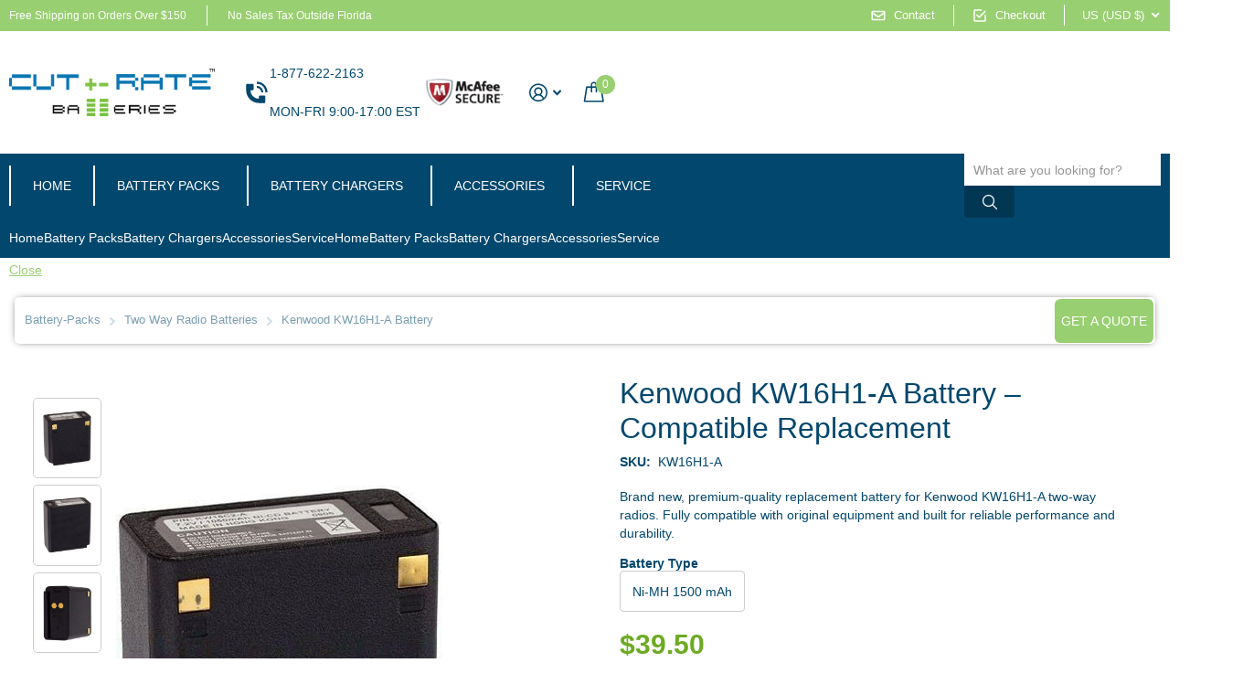

--- FILE ---
content_type: text/html; charset=utf-8
request_url: https://www.cutratebatteries.com/products/kenwood-kw16h1-a-battery
body_size: 71132
content:
        <!doctype html>
        <html lang="en" data-theme="xtra" dir="ltr" class="no-js  ">
        <head>
        <meta charset="utf-8">
        <meta http-equiv="x-ua-compatible" content="ie=edge">
        <!-- meta title and meta description from admin SEO fields start here-->


<title>Kenwood KW16H1-A Battery – Compatible Replacement</title>
<meta name="description" content="Kenwood KW16H1-A Battery at Unbeatable Lowest Price - Buy premium quality spare module type Kenwood KW16H1-A Replacement Nickel Metal Hydride (Ni-MH) Two Way Radio Battery Packs" /><meta name="keywords" content="Kenwood KW16H1-A Battery, Battery For Kenwood KW16H1-A, Kenwood KW16H1-A Two Way Radio Battery" />
<!-- meta title and meta description from admin SEO fields End here-->
        
        <meta name="MobileOptimized" content="320">
        <meta name="HandheldFriendly" content="true">
        <meta name="viewport" content="width=device-width, initial-scale=1, minimum-scale=1, maximum-scale=5, viewport-fit=cover, shrink-to-fit=no">
        <meta name="msapplication-config" content="//www.cutratebatteries.com/cdn/shop/t/279/assets/browserconfig.xml?v=52024572095365081671765368520"><link rel="icon" href="//www.cutratebatteries.com/cdn/shop/files/favicon.png?crop=center&height=32&v=1690265733&width=32" type="image/png">
        <link rel="mask-icon" href="//www.cutratebatteries.com/cdn/shop/files/favicon.png?crop=center&height=32&v=1690265733&width=32" color="#333333">
        <link rel="apple-touch-icon" href="//www.cutratebatteries.com/cdn/shop/files/favicon.png?crop=center&height=32&v=1690265733&width=32"><meta name="zipcode" content="37849" >
        <meta name="robots" content="index, follow"><meta name="revisit-after" content="7 days">
        <meta name="abstract" content="Battery Products">
        <meta name="copyright" content="CutRateBatteries.com">  
        <meta name="distribution" content="global">
        <meta name="generator" content="dreamweaver">
        <meta name="googlebot" content="noodp">
        <meta name="Slurp" content="noodp" >
        <meta name="bingbot" content="noodp" >
        <meta name="Slurp" content="noydir" >
        <meta name="language" content="english" />
        <meta name="rating" content="general"><meta name="reply-to" content="cs@cutratebatteries.com">
        <meta name="msvalidate.01" content="C9064D0782B8AEEE27915C1E148280B2" />
        <meta name="p:domain_verify" content="73e4a5a0104623719293cb66eae0e497"/>
        <meta name="format-detection" content="telephone=no"> 
        
        
        <meta name="google-site-verification" content="5T12xlq4V0W8h2Ha1Hn-M1RezaujUtooGAznaKZYRO0" /> <!-- Bing UET tag -->
       
        <!-- snippets/canonical-url -->

<!-- product page -->


    <link rel="canonical" href="https://www.cutratebatteries.com/products/kenwood-kw16h1-a-battery"/>
 
          
        <link rel="preconnect" href="https://cdn.shopify.com" crossorigin>
        
        <link rel="stylesheet" href="https://cdnjs.cloudflare.com/ajax/libs/slick-carousel/1.8.1/slick.min.css" integrity="sha512-yHknP1/AwR+yx26cB1y0cjvQUMvEa2PFzt1c9LlS4pRQ5NOTZFWbhBig+X9G9eYW/8m0/4OXNx8pxJ6z57x0dw==" crossorigin="anonymous" referrerpolicy="no-referrer" />
        
		
       
          <link rel="preload" as="style" href="//www.cutratebatteries.com/cdn/shop/t/279/assets/screen.css?v=100235531789685068381765368580">
		<link rel="preload" as="style" href="//www.cutratebatteries.com/cdn/shop/t/279/assets/theme-xtra.css?v=6454488689346638331765368582">
        <link rel="preload" as="style" href="//www.cutratebatteries.com/cdn/shop/t/279/assets/screen-settings.css?v=95587834723194820551765368606"> 
          <link rel="preload" as="script" href="https://static.wufoo.com/scripts/embed/form.js" />
        
<link href="//www.cutratebatteries.com/cdn/shop/t/279/assets/xtra.woff2?v=39519511259337068301765368587" as="font" crossorigin="anonymous" rel="preload">


		<link media="screen" rel="stylesheet" href="//www.cutratebatteries.com/cdn/shop/t/279/assets/screen.css?v=100235531789685068381765368580" id="core-css">
		<link media="screen" rel="stylesheet" href="//www.cutratebatteries.com/cdn/shop/t/279/assets/theme-xtra.css?v=6454488689346638331765368582" id="xtra-css">
         <link media="screen" rel="stylesheet" href="//www.cutratebatteries.com/cdn/shop/t/279/assets/screen-settings.css?v=95587834723194820551765368606" id="screen-settings-css">
        <link media="screen" rel="stylesheet" href="//www.cutratebatteries.com/cdn/shop/t/279/assets/custom.css?v=83676894607302535851765525725" id="custom-css">
		<noscript><link rel="stylesheet" href="//www.cutratebatteries.com/cdn/shop/t/279/assets/async-menu.css?v=48192949504793098491765368514"></noscript><link media="screen" rel="stylesheet" href="//www.cutratebatteries.com/cdn/shop/t/279/assets/page-product.css?v=151880372471234869641765368573" id="product-css">
            <link media="screen" rel="stylesheet" href="//www.cutratebatteries.com/cdn/shop/t/279/assets/product-pop-up.css?v=81742411773377673481765368606" id="product-popup">
		
		<link rel="manifest" href="//www.cutratebatteries.com/cdn/shop/t/279/assets/manifest.json?v=157019488946571450521765368570">
		<link rel="preconnect" href="//cdn.shopify.com">
		<script>document.documentElement.classList.remove('no-js'); document.documentElement.classList.add('js');</script>
        <meta property="og:title" content="Kenwood KW16H1-A Battery">
<meta property="og:type" content="product">
<meta property="og:description" content="Kenwood KW16H1-A Battery at Unbeatable Lowest Price - Buy premium quality spare module type Kenwood KW16H1-A Replacement Nickel Metal Hydride (Ni-MH) Two Way Radio Battery Packs">
<meta property="og:site_name" content="CutRateBatteries.com">
<meta property="og:url" content="https://www.cutratebatteries.com/products/kenwood-kw16h1-a-battery">


  
  
    <meta property="product:price:amount" content="39.50">
    <meta property="og:price:amount" content="39.50">
    <meta property="og:price:currency" content="USD">
    <meta property="og:availability" content="instock" />
  


<meta property="og:image" content="//www.cutratebatteries.com/cdn/shop/products/KW16H1-A-NW-FRONT_92c9c72e-fd95-4cbc-8c1d-934206a49b97.jpg?crop=center&height=500&v=1670947778&width=600">


<meta name="twitter:title" content="Kenwood KW16H1-A Battery">
<meta name="twitter:description" content="Kenwood KW16H1-A Battery at Unbeatable Lowest Price - Buy premium quality spare module type Kenwood KW16H1-A Replacement Nickel Metal Hydride (Ni-MH) Two Way Radio Battery Packs">
<meta name="twitter:site" content="CutRateBatteries.com">

<meta property="twitter:image" content="//www.cutratebatteries.com/cdn/shop/products/KW16H1-A-NW-FRONT_92c9c72e-fd95-4cbc-8c1d-934206a49b97.jpg?crop=center&height=500&v=1670947778&width=600">

<script type="application/ld+json">
[{
        "@context": "https://schema.org",
        "@type": "Product",
        "name": "Kenwood KW16H1-A Battery",
        "url": "https:\/\/www.cutratebatteries.com\/products\/kenwood-kw16h1-a-battery",

        "brand": { "@type": "Brand", "name": "Cut-Rate Batteries" },
        "image": [ "\/\/www.cutratebatteries.com\/cdn\/shop\/products\/KW16H1-A-NW-FRONT_92c9c72e-fd95-4cbc-8c1d-934206a49b97.jpg?v=1670947778\u0026width=1200" ],
          "sku": "KW16H1-A",
          "mpn": "291941141_KW16H1-A"
,
        "description": "Brand new, premium-quality replacement battery for Kenwood KW16H1-A two-way radios. Fully compatible with original equipment and built for reliable performance and durability.Premium-quality replacement battery for Kenwood KW16H1-A two-way radios. This aftermarket battery is designed for long-lasting performance and is 100% compatible with Kenwood KW16H1-A equipment. It is manufactured to meet high standards for safety, fit, and function, and is guaranteed to maintain at least 80% of its rate..."
,

        "additionalProperty": [],

        "offers": [{
            "@type": "Offer",
            "sku": "KW16H1-A",
            "mpn": "KW16H1-A",
            "url": "https:\/\/www.cutratebatteries.com\/products\/kenwood-kw16h1-a-battery?variant=689327493",
            "priceCurrency": "USD",
            "price": "39.50",
            "availability": "https://schema.org/InStock",
            "itemCondition": "https://schema.org/NewCondition",
            "additionalProperty": [{ "@type": "PropertyValue", "name": "Variant", "value": "Ni-MH 1500 mAh" }],
            "shippingDetails": {
              "@type":"OfferShippingDetails",
              "shippingRate": {
                "@type":"MonetaryAmount",
                "value":"10.00",
                "currency":"USD"
              },
              "shippingDestination": {
                "@type":"DefinedRegion",
                "addressCountry":"US"
              },
              "deliveryTime": {
                "@type":"ShippingDeliveryTime",
                "handlingTime": {
                  "@type":"QuantitativeValue",
                  "minValue":0,
                  "maxValue":1,
                  "unitCode":"DAY"
                },
                "transitTime": {
                  "@type":"QuantitativeValue",
                  "minValue":1,
                  "maxValue":5,
                  "unitCode":"DAY"
                }
              }
            },
            "hasMerchantReturnPolicy": {
              "@type":"MerchantReturnPolicy",
              "applicableCountry":"US",
              "returnPolicyCountry":"US",
              "returnPolicyCategory":"https://schema.org/MerchantReturnFiniteReturnWindow",
              "merchantReturnDays":30,
              "returnMethod":"https://schema.org/ReturnByMail",
              "returnFees":"https://schema.org/FreeReturn"
            }
          }]
      }
,{
    "@context": "https://schema.org",
    "@type": "LocalBusiness",
    "name": "CutRateBatteries.com",
    "image": "\/\/www.cutratebatteries.com\/cdn\/shop\/t\/279\/assets\/logo.png?v=37340","contactPoint": {
      "@type": "ContactPoint",
      "contactType": "Customer service",
      "telephone": "913-951-0249"
    },
    "address": {
      "@type": "PostalAddress",
      "streetAddress": "1400 Hamlin Ave Unit I",
      "addressLocality": "St. Cloud",
      "postalCode": "34771",
      "addressCountry": "US"
    },
"openingHours": ["Mon-Fri 09:00-18:00"],
    "priceRange": "$3.00 to $893",
    "telephone":"1-913-951-0249",
    "url": "https:\/\/www.cutratebatteries.com"
  },{
    "@context": "https://schema.org",
    "@type": "Organization",
    "url": "https:\/\/www.cutratebatteries.com\/products\/kenwood-kw16h1-a-battery",
    "name": "CutRateBatteries.com",
    "legalName": "CutRateBatteries.com",
    "description": "Kenwood KW16H1-A Battery at Unbeatable Lowest Price - Buy premium quality spare module type Kenwood KW16H1-A Replacement Nickel Metal Hydride (Ni-MH) Two Way Radio Battery...","contactPoint": {
      "@type": "ContactPoint",
      "contactType": "Customer service",
      "telephone": "913-951-0249"
    },
    "address": {
      "@type": "PostalAddress",
      "streetAddress": "1400 Hamlin Ave Unit I",
      "addressLocality": "St. Cloud",
      "postalCode": "34771",
      "addressCountry": "US"
    }
  },{
    "@context": "https://schema.org",
    "@type": "WebSite",
    "url": "https:\/\/www.cutratebatteries.com",
    "name": "CutRateBatteries.com",
    "potentialAction": {
      "@type": "SearchAction",
      "target": "https://www.cutratebatteries.com/search?q={search_term_string}",
      "query-input": "required name=search_term_string"
    }
  }
]
</script>



        
        	<script>window.performance && window.performance.mark && window.performance.mark('shopify.content_for_header.start');</script><meta id="shopify-digital-wallet" name="shopify-digital-wallet" content="/2489160/digital_wallets/dialog">
<meta name="shopify-checkout-api-token" content="31a2b0fc54b2dda4275b23b57e5318e7">
<meta id="in-context-paypal-metadata" data-shop-id="2489160" data-venmo-supported="false" data-environment="production" data-locale="en_US" data-paypal-v4="true" data-currency="USD">
<link rel="alternate" type="application/json+oembed" href="https://www.cutratebatteries.com/products/kenwood-kw16h1-a-battery.oembed">
<script async="async" src="/checkouts/internal/preloads.js?locale=en-US"></script>
<link rel="preconnect" href="https://shop.app" crossorigin="anonymous">
<script async="async" src="https://shop.app/checkouts/internal/preloads.js?locale=en-US&shop_id=2489160" crossorigin="anonymous"></script>
<script id="apple-pay-shop-capabilities" type="application/json">{"shopId":2489160,"countryCode":"US","currencyCode":"USD","merchantCapabilities":["supports3DS"],"merchantId":"gid:\/\/shopify\/Shop\/2489160","merchantName":"CutRateBatteries.com","requiredBillingContactFields":["postalAddress","email"],"requiredShippingContactFields":["postalAddress","email"],"shippingType":"shipping","supportedNetworks":["visa","masterCard","amex","discover","elo","jcb"],"total":{"type":"pending","label":"CutRateBatteries.com","amount":"1.00"},"shopifyPaymentsEnabled":true,"supportsSubscriptions":true}</script>
<script id="shopify-features" type="application/json">{"accessToken":"31a2b0fc54b2dda4275b23b57e5318e7","betas":["rich-media-storefront-analytics"],"domain":"www.cutratebatteries.com","predictiveSearch":true,"shopId":2489160,"locale":"en"}</script>
<script>var Shopify = Shopify || {};
Shopify.shop = "crb1.myshopify.com";
Shopify.locale = "en";
Shopify.currency = {"active":"USD","rate":"1.0"};
Shopify.country = "US";
Shopify.theme = {"name":"Staging | Related Section | 10 Dec 2025","id":153565102311,"schema_name":"Xtra","schema_version":"3.2.0","theme_store_id":1609,"role":"main"};
Shopify.theme.handle = "null";
Shopify.theme.style = {"id":null,"handle":null};
Shopify.cdnHost = "www.cutratebatteries.com/cdn";
Shopify.routes = Shopify.routes || {};
Shopify.routes.root = "/";</script>
<script type="module">!function(o){(o.Shopify=o.Shopify||{}).modules=!0}(window);</script>
<script>!function(o){function n(){var o=[];function n(){o.push(Array.prototype.slice.apply(arguments))}return n.q=o,n}var t=o.Shopify=o.Shopify||{};t.loadFeatures=n(),t.autoloadFeatures=n()}(window);</script>
<script>
  window.ShopifyPay = window.ShopifyPay || {};
  window.ShopifyPay.apiHost = "shop.app\/pay";
  window.ShopifyPay.redirectState = null;
</script>
<script id="shop-js-analytics" type="application/json">{"pageType":"product"}</script>
<script defer="defer" async type="module" src="//www.cutratebatteries.com/cdn/shopifycloud/shop-js/modules/v2/client.init-shop-cart-sync_C5BV16lS.en.esm.js"></script>
<script defer="defer" async type="module" src="//www.cutratebatteries.com/cdn/shopifycloud/shop-js/modules/v2/chunk.common_CygWptCX.esm.js"></script>
<script type="module">
  await import("//www.cutratebatteries.com/cdn/shopifycloud/shop-js/modules/v2/client.init-shop-cart-sync_C5BV16lS.en.esm.js");
await import("//www.cutratebatteries.com/cdn/shopifycloud/shop-js/modules/v2/chunk.common_CygWptCX.esm.js");

  window.Shopify.SignInWithShop?.initShopCartSync?.({"fedCMEnabled":true,"windoidEnabled":true});

</script>
<script>
  window.Shopify = window.Shopify || {};
  if (!window.Shopify.featureAssets) window.Shopify.featureAssets = {};
  window.Shopify.featureAssets['shop-js'] = {"shop-cart-sync":["modules/v2/client.shop-cart-sync_ZFArdW7E.en.esm.js","modules/v2/chunk.common_CygWptCX.esm.js"],"init-fed-cm":["modules/v2/client.init-fed-cm_CmiC4vf6.en.esm.js","modules/v2/chunk.common_CygWptCX.esm.js"],"shop-button":["modules/v2/client.shop-button_tlx5R9nI.en.esm.js","modules/v2/chunk.common_CygWptCX.esm.js"],"shop-cash-offers":["modules/v2/client.shop-cash-offers_DOA2yAJr.en.esm.js","modules/v2/chunk.common_CygWptCX.esm.js","modules/v2/chunk.modal_D71HUcav.esm.js"],"init-windoid":["modules/v2/client.init-windoid_sURxWdc1.en.esm.js","modules/v2/chunk.common_CygWptCX.esm.js"],"shop-toast-manager":["modules/v2/client.shop-toast-manager_ClPi3nE9.en.esm.js","modules/v2/chunk.common_CygWptCX.esm.js"],"init-shop-email-lookup-coordinator":["modules/v2/client.init-shop-email-lookup-coordinator_B8hsDcYM.en.esm.js","modules/v2/chunk.common_CygWptCX.esm.js"],"init-shop-cart-sync":["modules/v2/client.init-shop-cart-sync_C5BV16lS.en.esm.js","modules/v2/chunk.common_CygWptCX.esm.js"],"avatar":["modules/v2/client.avatar_BTnouDA3.en.esm.js"],"pay-button":["modules/v2/client.pay-button_FdsNuTd3.en.esm.js","modules/v2/chunk.common_CygWptCX.esm.js"],"init-customer-accounts":["modules/v2/client.init-customer-accounts_DxDtT_ad.en.esm.js","modules/v2/client.shop-login-button_C5VAVYt1.en.esm.js","modules/v2/chunk.common_CygWptCX.esm.js","modules/v2/chunk.modal_D71HUcav.esm.js"],"init-shop-for-new-customer-accounts":["modules/v2/client.init-shop-for-new-customer-accounts_ChsxoAhi.en.esm.js","modules/v2/client.shop-login-button_C5VAVYt1.en.esm.js","modules/v2/chunk.common_CygWptCX.esm.js","modules/v2/chunk.modal_D71HUcav.esm.js"],"shop-login-button":["modules/v2/client.shop-login-button_C5VAVYt1.en.esm.js","modules/v2/chunk.common_CygWptCX.esm.js","modules/v2/chunk.modal_D71HUcav.esm.js"],"init-customer-accounts-sign-up":["modules/v2/client.init-customer-accounts-sign-up_CPSyQ0Tj.en.esm.js","modules/v2/client.shop-login-button_C5VAVYt1.en.esm.js","modules/v2/chunk.common_CygWptCX.esm.js","modules/v2/chunk.modal_D71HUcav.esm.js"],"shop-follow-button":["modules/v2/client.shop-follow-button_Cva4Ekp9.en.esm.js","modules/v2/chunk.common_CygWptCX.esm.js","modules/v2/chunk.modal_D71HUcav.esm.js"],"checkout-modal":["modules/v2/client.checkout-modal_BPM8l0SH.en.esm.js","modules/v2/chunk.common_CygWptCX.esm.js","modules/v2/chunk.modal_D71HUcav.esm.js"],"lead-capture":["modules/v2/client.lead-capture_Bi8yE_yS.en.esm.js","modules/v2/chunk.common_CygWptCX.esm.js","modules/v2/chunk.modal_D71HUcav.esm.js"],"shop-login":["modules/v2/client.shop-login_D6lNrXab.en.esm.js","modules/v2/chunk.common_CygWptCX.esm.js","modules/v2/chunk.modal_D71HUcav.esm.js"],"payment-terms":["modules/v2/client.payment-terms_CZxnsJam.en.esm.js","modules/v2/chunk.common_CygWptCX.esm.js","modules/v2/chunk.modal_D71HUcav.esm.js"]};
</script>
<script id="__st">var __st={"a":2489160,"offset":-18000,"reqid":"7bfee855-c161-4440-8a19-bdfd59c797d3-1768674746","pageurl":"www.cutratebatteries.com\/products\/kenwood-kw16h1-a-battery","u":"182c251a621d","p":"product","rtyp":"product","rid":291941141};</script>
<script>window.ShopifyPaypalV4VisibilityTracking = true;</script>
<script id="captcha-bootstrap">!function(){'use strict';const t='contact',e='account',n='new_comment',o=[[t,t],['blogs',n],['comments',n],[t,'customer']],c=[[e,'customer_login'],[e,'guest_login'],[e,'recover_customer_password'],[e,'create_customer']],r=t=>t.map((([t,e])=>`form[action*='/${t}']:not([data-nocaptcha='true']) input[name='form_type'][value='${e}']`)).join(','),a=t=>()=>t?[...document.querySelectorAll(t)].map((t=>t.form)):[];function s(){const t=[...o],e=r(t);return a(e)}const i='password',u='form_key',d=['recaptcha-v3-token','g-recaptcha-response','h-captcha-response',i],f=()=>{try{return window.sessionStorage}catch{return}},m='__shopify_v',_=t=>t.elements[u];function p(t,e,n=!1){try{const o=window.sessionStorage,c=JSON.parse(o.getItem(e)),{data:r}=function(t){const{data:e,action:n}=t;return t[m]||n?{data:e,action:n}:{data:t,action:n}}(c);for(const[e,n]of Object.entries(r))t.elements[e]&&(t.elements[e].value=n);n&&o.removeItem(e)}catch(o){console.error('form repopulation failed',{error:o})}}const l='form_type',E='cptcha';function T(t){t.dataset[E]=!0}const w=window,h=w.document,L='Shopify',v='ce_forms',y='captcha';let A=!1;((t,e)=>{const n=(g='f06e6c50-85a8-45c8-87d0-21a2b65856fe',I='https://cdn.shopify.com/shopifycloud/storefront-forms-hcaptcha/ce_storefront_forms_captcha_hcaptcha.v1.5.2.iife.js',D={infoText:'Protected by hCaptcha',privacyText:'Privacy',termsText:'Terms'},(t,e,n)=>{const o=w[L][v],c=o.bindForm;if(c)return c(t,g,e,D).then(n);var r;o.q.push([[t,g,e,D],n]),r=I,A||(h.body.append(Object.assign(h.createElement('script'),{id:'captcha-provider',async:!0,src:r})),A=!0)});var g,I,D;w[L]=w[L]||{},w[L][v]=w[L][v]||{},w[L][v].q=[],w[L][y]=w[L][y]||{},w[L][y].protect=function(t,e){n(t,void 0,e),T(t)},Object.freeze(w[L][y]),function(t,e,n,w,h,L){const[v,y,A,g]=function(t,e,n){const i=e?o:[],u=t?c:[],d=[...i,...u],f=r(d),m=r(i),_=r(d.filter((([t,e])=>n.includes(e))));return[a(f),a(m),a(_),s()]}(w,h,L),I=t=>{const e=t.target;return e instanceof HTMLFormElement?e:e&&e.form},D=t=>v().includes(t);t.addEventListener('submit',(t=>{const e=I(t);if(!e)return;const n=D(e)&&!e.dataset.hcaptchaBound&&!e.dataset.recaptchaBound,o=_(e),c=g().includes(e)&&(!o||!o.value);(n||c)&&t.preventDefault(),c&&!n&&(function(t){try{if(!f())return;!function(t){const e=f();if(!e)return;const n=_(t);if(!n)return;const o=n.value;o&&e.removeItem(o)}(t);const e=Array.from(Array(32),(()=>Math.random().toString(36)[2])).join('');!function(t,e){_(t)||t.append(Object.assign(document.createElement('input'),{type:'hidden',name:u})),t.elements[u].value=e}(t,e),function(t,e){const n=f();if(!n)return;const o=[...t.querySelectorAll(`input[type='${i}']`)].map((({name:t})=>t)),c=[...d,...o],r={};for(const[a,s]of new FormData(t).entries())c.includes(a)||(r[a]=s);n.setItem(e,JSON.stringify({[m]:1,action:t.action,data:r}))}(t,e)}catch(e){console.error('failed to persist form',e)}}(e),e.submit())}));const S=(t,e)=>{t&&!t.dataset[E]&&(n(t,e.some((e=>e===t))),T(t))};for(const o of['focusin','change'])t.addEventListener(o,(t=>{const e=I(t);D(e)&&S(e,y())}));const B=e.get('form_key'),M=e.get(l),P=B&&M;t.addEventListener('DOMContentLoaded',(()=>{const t=y();if(P)for(const e of t)e.elements[l].value===M&&p(e,B);[...new Set([...A(),...v().filter((t=>'true'===t.dataset.shopifyCaptcha))])].forEach((e=>S(e,t)))}))}(h,new URLSearchParams(w.location.search),n,t,e,['guest_login'])})(!0,!0)}();</script>
<script integrity="sha256-4kQ18oKyAcykRKYeNunJcIwy7WH5gtpwJnB7kiuLZ1E=" data-source-attribution="shopify.loadfeatures" defer="defer" src="//www.cutratebatteries.com/cdn/shopifycloud/storefront/assets/storefront/load_feature-a0a9edcb.js" crossorigin="anonymous"></script>
<script crossorigin="anonymous" defer="defer" src="//www.cutratebatteries.com/cdn/shopifycloud/storefront/assets/shopify_pay/storefront-65b4c6d7.js?v=20250812"></script>
<script data-source-attribution="shopify.dynamic_checkout.dynamic.init">var Shopify=Shopify||{};Shopify.PaymentButton=Shopify.PaymentButton||{isStorefrontPortableWallets:!0,init:function(){window.Shopify.PaymentButton.init=function(){};var t=document.createElement("script");t.src="https://www.cutratebatteries.com/cdn/shopifycloud/portable-wallets/latest/portable-wallets.en.js",t.type="module",document.head.appendChild(t)}};
</script>
<script data-source-attribution="shopify.dynamic_checkout.buyer_consent">
  function portableWalletsHideBuyerConsent(e){var t=document.getElementById("shopify-buyer-consent"),n=document.getElementById("shopify-subscription-policy-button");t&&n&&(t.classList.add("hidden"),t.setAttribute("aria-hidden","true"),n.removeEventListener("click",e))}function portableWalletsShowBuyerConsent(e){var t=document.getElementById("shopify-buyer-consent"),n=document.getElementById("shopify-subscription-policy-button");t&&n&&(t.classList.remove("hidden"),t.removeAttribute("aria-hidden"),n.addEventListener("click",e))}window.Shopify?.PaymentButton&&(window.Shopify.PaymentButton.hideBuyerConsent=portableWalletsHideBuyerConsent,window.Shopify.PaymentButton.showBuyerConsent=portableWalletsShowBuyerConsent);
</script>
<script>
  function portableWalletsCleanup(e){e&&e.src&&console.error("Failed to load portable wallets script "+e.src);var t=document.querySelectorAll("shopify-accelerated-checkout .shopify-payment-button__skeleton, shopify-accelerated-checkout-cart .wallet-cart-button__skeleton"),e=document.getElementById("shopify-buyer-consent");for(let e=0;e<t.length;e++)t[e].remove();e&&e.remove()}function portableWalletsNotLoadedAsModule(e){e instanceof ErrorEvent&&"string"==typeof e.message&&e.message.includes("import.meta")&&"string"==typeof e.filename&&e.filename.includes("portable-wallets")&&(window.removeEventListener("error",portableWalletsNotLoadedAsModule),window.Shopify.PaymentButton.failedToLoad=e,"loading"===document.readyState?document.addEventListener("DOMContentLoaded",window.Shopify.PaymentButton.init):window.Shopify.PaymentButton.init())}window.addEventListener("error",portableWalletsNotLoadedAsModule);
</script>

<script type="module" src="https://www.cutratebatteries.com/cdn/shopifycloud/portable-wallets/latest/portable-wallets.en.js" onError="portableWalletsCleanup(this)" crossorigin="anonymous"></script>
<script nomodule>
  document.addEventListener("DOMContentLoaded", portableWalletsCleanup);
</script>

<link id="shopify-accelerated-checkout-styles" rel="stylesheet" media="screen" href="https://www.cutratebatteries.com/cdn/shopifycloud/portable-wallets/latest/accelerated-checkout-backwards-compat.css" crossorigin="anonymous">
<style id="shopify-accelerated-checkout-cart">
        #shopify-buyer-consent {
  margin-top: 1em;
  display: inline-block;
  width: 100%;
}

#shopify-buyer-consent.hidden {
  display: none;
}

#shopify-subscription-policy-button {
  background: none;
  border: none;
  padding: 0;
  text-decoration: underline;
  font-size: inherit;
  cursor: pointer;
}

#shopify-subscription-policy-button::before {
  box-shadow: none;
}

      </style>
<link rel="stylesheet" media="screen" href="//www.cutratebatteries.com/cdn/shop/t/279/compiled_assets/styles.css?v=37340">
<script>window.performance && window.performance.mark && window.performance.mark('shopify.content_for_header.end');</script> 
        
        
        
        <script  src="//www.cutratebatteries.com/cdn/shop/t/279/assets/jquery.js?v=53701203449885855251765368569"></script>
        <script src="https://cdnjs.cloudflare.com/ajax/libs/slick-carousel/1.8.1/slick.min.js" integrity="sha512-XtmMtDEcNz2j7ekrtHvOVR4iwwaD6o/FUJe6+Zq+HgcCsk3kj4uSQQR8weQ2QVj1o0Pk6PwYLohm206ZzNfubg==" crossorigin="anonymous" referrerpolicy="no-referrer"></script><script defer type="text/javascript" src="//www.cutratebatteries.com/cdn/shop/t/279/assets/fancy.js?v=11773393373456869511765368557"></script>
        
        <link rel="stylesheet" href="//www.cutratebatteries.com/cdn/shop/t/279/assets/async-menu.css?v=48192949504793098491765368514">
        <!-- Algolia head -->
        <script src="//www.cutratebatteries.com/cdn/shop/t/279/assets/algolia_config.js?v=172107854611194628731765368606" type="text/javascript"></script>
        
        
        <script type="text/template" id="template_algolia_money_format">${{amount}}
</script>
        <script type="text/template" id="template_algolia_current_collection_id">{
    "currentCollectionID": 
}
</script>
        <script type="text/template" id="template_algolia_autocomplete.css">/* ----------------
1.  CSS Variables
2.  Dark Mode
3.  Autocomplete
4.  Panel
5.  Sources
6.  Hit Layout
7.  Panel Header
8.  Panel Footer
9.  Detached Mode
10. Gradients
11. Utilities
12. Multi column layout
----------------

Note:
This theme reflects the markup structure of autocomplete with SCSS indentation.
We use the SASS `@at-root` function to keep specificity low.

----------------
1. CSS Variables
---------------- */

:root {
  /* Input */
  --aa-search-input-height: 44px;
  --aa-input-icon-size: 20px;

  /* Size and spacing */
  --aa-base-unit: 16;
  --aa-spacing-factor: 1;
  --aa-spacing: calc(var(--aa-base-unit) * var(--aa-spacing-factor) * 1px);
  --aa-spacing-half: calc(var(--aa-spacing) / 2);
  --aa-panel-max-height: 650px;

  /* Z-index */
  --aa-base-z-index: 9999;

  /* Font */
  --aa-font-size: calc(var(--aa-base-unit) * 1px);
  --aa-font-family: inherit;
  --aa-font-weight-medium: 500;
  --aa-font-weight-semibold: 600;
  --aa-font-weight-bold: 700;

  /* Icons */
  --aa-icon-size: 20px;
  --aa-icon-stroke-width: 1.6;
  --aa-icon-color-rgb: 119, 119, 163;
  --aa-icon-color-alpha: 1;
  --aa-action-icon-size: 20px;

  /* Text colors */
  --aa-text-color-rgb: 38, 38, 39;
  --aa-text-color-alpha: 1;
  --aa-primary-color-rgb: 62, 52, 211;
  --aa-primary-color-alpha: 0.2;
  --aa-muted-color-rgb: 128, 126, 163;
  --aa-muted-color-alpha: 0.6;
  --aa-highlight-color-rgb: 62, 52, 211;

  /* Border colors */
  --aa-panel-border-color-rgb: 128, 126, 163;
  --aa-panel-border-color-alpha: 0.3;
  --aa-input-border-color-rgb: 128, 126, 163;
  --aa-input-border-color-alpha: 0.8;

  /* Background colors */
  --aa-background-color-rgb: 255, 255, 255;
  --aa-background-color-alpha: 1;
  --aa-input-background-color-rgb: 255, 255, 255;
  --aa-input-background-color-alpha: 1;
  --aa-selected-color-rgb: 179, 173, 214;
  --aa-selected-color-alpha: 0.205;
  --aa-description-highlight-background-color-rgb: 245, 223, 77;
  --aa-description-highlight-background-color-alpha: 0.5;

  /* Detached mode */
  --aa-detached-media-query: (
  max-width: 680px);
  --aa-detached-modal-media-query: (
  min-width: 680px);
  --aa-detached-modal-max-width: 680px;
  --aa-detached-modal-max-height: 500px;
  --aa-overlay-color-rgb: 115, 114, 129;
  --aa-overlay-color-alpha: 0.4;

  /* Shadows */
  --aa-panel-shadow: 0 0 0 1px rgba(35, 38, 59, 0.1),
  0 6px 16px -4px rgba(35, 38, 59, 0.15);

  /* Scrollbar */
  --aa-scrollbar-width: 13px;
  --aa-scrollbar-track-background-color-rgb: 234, 234, 234;
  --aa-scrollbar-track-background-color-alpha: 1;
  --aa-scrollbar-thumb-background-color-rgb: var(--aa-background-color-rgb);
  --aa-scrollbar-thumb-background-color-alpha: 1;
}

/* Touch screens */
@media (hover: none) and (pointer: coarse) {
  :root {
    --aa-spacing-factor: 1.2;
    --aa-action-icon-size: 22px;
  }
}

/* ----------------
2. Dark Mode
---------------- */
body {
  /* stylelint-disable selector-no-qualifying-type, selector-class-pattern */
  /* stylelint-enable selector-no-qualifying-type, selector-class-pattern */
}

body[data-theme='dark'], body.dark {
  /* Text colors */
  --aa-text-color-rgb: 183, 192, 199;
  --aa-primary-color-rgb: 146, 138, 255;
  --aa-muted-color-rgb: 146, 138, 255;

  /* Background colors */
  --aa-input-background-color-rgb: 0, 3, 9;
  --aa-background-color-rgb: 21, 24, 42;
  --aa-selected-color-rgb: 146, 138, 255;
  --aa-selected-color-alpha: 0.25;
  --aa-description-highlight-background-color-rgb: 0 255 255;
  --aa-description-highlight-background-color-alpha: 0.25;

  /* Icons */
  --aa-icon-color-rgb: 119, 119, 163;

  /* Shadows */
  --aa-panel-shadow: inset 1px 1px 0 0 rgb(44, 46, 64),
  0 3px 8px 0 rgb(0, 3, 9);

  /* Scrollbar */
  --aa-scrollbar-track-background-color-rgb: 44, 46, 64;
  --aa-scrollbar-thumb-background-color-rgb: var(--aa-background-color-rgb);
}

/* Reset for `@extend` */
.aa-Autocomplete *,
.aa-DetachedFormContainer *, .aa-Panel * {
  box-sizing: border-box;
}

/* Init for `@extend` */
.aa-Autocomplete,
.aa-DetachedFormContainer, .aa-Panel {
  color: rgba(var(--aa-text-color-rgb), var(--aa-text-color-alpha));
  font-family: var(--aa-font-family);
  font-size: var(--aa-font-size);
  font-weight: normal;
  line-height: 1em;
  margin: 0;
  padding: 0;
  text-align: left;
}

/* ----------------
3. Autocomplete
---------------- */
/* Search box */
.aa-MainContainer {
  min-width:650px;
}

.aa-Form {
  align-items: center;
  background-color: rgba(var(--aa-input-background-color-rgb), var(--aa-input-background-color-alpha));
  border: 1px solid rgba(var(--aa-input-border-color-rgb), var(--aa-input-border-color-alpha));
  border-radius: 3px;
  display: flex;
  line-height: 1em;
  margin: 0;
  position: relative;
  width: 100%;
}

.aa-Form:focus-within {
  border-color: rgba(var(--aa-primary-color-rgb), 1);
  box-shadow: rgba(var(--aa-primary-color-rgb), var(--aa-primary-color-alpha)) 0 0 0 2px, inset rgba(var(--aa-primary-color-rgb), var(--aa-primary-color-alpha)) 0 0 0 2px;
  outline: currentColor none medium;
}

.aa-InputWrapperPrefix {
  align-items: center;
  display: flex;
  flex-shrink: 0;
  height: var(--aa-search-input-height);
  order: 1;
}

/* Container for search and loading icons */
.aa-Label,
.aa-LoadingIndicator {
  cursor: initial;
  flex-shrink: 0;
  height: 100%;
  padding: 0;
  text-align: left;
}

.aa-Label svg,
.aa-LoadingIndicator svg {
  color: rgba(var(--aa-primary-color-rgb), 1);
  height: auto;
  max-height: var(--aa-input-icon-size);
  stroke-width: var(--aa-icon-stroke-width);
  width: var(--aa-input-icon-size);
}

.aa-SubmitButton,
.aa-LoadingIndicator {
  height: 100%;
  padding-left: calc(var(--aa-spacing) * 0.75 - 1px);
  padding-right: var(--aa-spacing-half);
  width: calc(var(--aa-spacing) * 1.75 + var(--aa-icon-size) - 1px);
}

@media (hover: none) and (pointer: coarse) {
  .aa-SubmitButton,
  .aa-LoadingIndicator {
    padding-left: calc(var(--aa-spacing-half) / 2 - 1px);
    width: calc(var(--aa-icon-size) + (var(--aa-spacing) * 1.25) - 1px);
  }
}

.aa-SubmitButton {
  appearance: none;
  background: none;
  border: 0;
  margin: 0;
}

.aa-LoadingIndicator {
  align-items: center;
  display: flex;
  justify-content: center;
}

.aa-LoadingIndicator[hidden] {
  display: none;
}

.aa-InputWrapper {
  order: 3;
  position: relative;
  width: 100%;
}

/* Search box input (with placeholder and query) */
.aa-Input {
  appearance: none;
  background: none;
  border: 0;
  color: rgba(var(--aa-text-color-rgb), var(--aa-text-color-alpha));
  font: inherit;
  height: var(--aa-search-input-height);
  padding: 0;
  width: 100%;
}

.aa-Input::placeholder {
  color: rgba(var(--aa-muted-color-rgb), var(--aa-muted-color-alpha));
  opacity: 1;
}

/* Focus is set and styled on the parent, it isn't necessary here */
.aa-Input:focus {
  border-color: none;
  box-shadow: none;
  outline: none;
}

/* Remove native appearence */
.aa-Input::-webkit-search-decoration, .aa-Input::-webkit-search-cancel-button, .aa-Input::-webkit-search-results-button, .aa-Input::-webkit-search-results-decoration {
  appearance: none;
}

.aa-InputWrapperSuffix {
  align-items: center;
  display: flex;
  height: var(--aa-search-input-height);
  order: 4;
}

/* Accelerator to clear the query */
.aa-ClearButton {
  align-items: center;
  background: none;
  border: 0;
  color: rgba(var(--aa-muted-color-rgb), var(--aa-muted-color-alpha));
  cursor: pointer;
  display: flex;
  height: 100%;
  margin: 0;
  padding: 0 calc(var(--aa-spacing) * (5 / 6) - 0.5px);
}

@media (hover: none) and (pointer: coarse) {
  .aa-ClearButton {
    padding: 0 calc(var(--aa-spacing) * (2 / 3) - 0.5px);
  }
}

.aa-ClearButton:hover, .aa-ClearButton:focus {
  color: rgba(var(--aa-text-color-rgb), var(--aa-text-color-alpha));
}

.aa-ClearButton[hidden] {
  display: none;
}

.aa-ClearButton svg {
  stroke-width: var(--aa-icon-stroke-width);
  width: var(--aa-icon-size);
}

/* ----------------
4. Panel
---------------- */
.aa-Panel {
  background-color: rgba(var(--aa-background-color-rgb), var(--aa-background-color-alpha));
  border-radius: calc(var(--aa-spacing) / 4);
  box-shadow: var(--aa-panel-shadow);
  margin: 16px 0 0;
  overflow: hidden;
  position: absolute;
  transition: opacity 200ms ease-in, filter 200ms ease-in;
  display: block;
  z-index: 3;
}

@media screen and (prefers-reduced-motion) {
  .aa-Panel {
    transition: none;
  }
}

.aa-Panel button {
  appearance: none;
  background: none;
  border: 0;
  margin: 0;
  padding: 0;
}

.aa-PanelLayout {
  height: 100%;
  margin: 0;
  max-height: var(--aa-panel-max-height);
  overflow-y: auto;
  padding: 0;
  position: relative;
  text-align: left;
}

.aa-PanelLayoutColumns--twoGolden {
  display: grid;
  grid-template-columns: 39.2% auto;
  overflow: hidden;
  padding: 0;
}

.aa-PanelLayoutColumns--two {
  display: grid;
  grid-template-columns: repeat(2, minmax(0, 1fr));
  overflow: hidden;
  padding: 0;
}

.aa-PanelLayoutColumns--three {
  display: grid;
  grid-template-columns: repeat(3, minmax(0, 1fr));
  overflow: hidden;
  padding: 0;
}

/* When a request isn't resolved yet */
.aa-Panel--stalled .aa-Source {
  filter: grayscale(1);
  opacity: 0.8;
}

.aa-Panel--scrollable {
  margin: 0;
  max-height: var(--aa-panel-max-height);
  overflow-x: hidden;
  overflow-y: auto;
  padding: var(--aa-spacing-half);
  scrollbar-color: rgba(var(--aa-scrollbar-thumb-background-color-rgb), var(--aa-scrollbar-thumb-background-color-alpha)) rgba(var(--aa-scrollbar-track-background-color-rgb), var(--aa-scrollbar-track-background-color-alpha));
  scrollbar-width: thin;
}

.aa-Panel--scrollable::-webkit-scrollbar {
  width: var(--aa-scrollbar-width);
}

.aa-Panel--scrollable::-webkit-scrollbar-track {
  background-color: rgba(var(--aa-scrollbar-track-background-color-rgb), var(--aa-scrollbar-track-background-color-alpha));
}

.aa-Panel--scrollable::-webkit-scrollbar-thumb {
  background-color: rgba(var(--aa-scrollbar-thumb-background-color-rgb), var(--aa-scrollbar-thumb-background-color-alpha));
  border-color: rgba(var(--aa-scrollbar-track-background-color-rgb), var(--aa-scrollbar-track-background-color-alpha));
  border-radius: 9999px;
  border-style: solid;
  border-width: 3px 2px 3px 3px;
}

/* ----------------
5. Sources
Each source can be styled independently
---------------- */
/*Hide empty section */
.aa-Source {
  margin: 0;
  padding: 0;
  position: relative;
  width: 100%;
}

.aa-Source:empty {
  display: none;
}

.aa-SourceNoResults {
  font-size: 1em;
  margin: 0;
  padding: var(--aa-spacing);
}

/* List of results inside the source */
.aa-List {
  list-style: none;
  margin: 0;
  padding: 0;
  position: relative;
}

/*Source title */
.aa-SourceHeader {
  margin: var(--aa-spacing-half) 0.5em var(--aa-spacing-half) 0;
  padding: 0;
  position: relative;
}

/* Hide empty header */
.aa-SourceHeader:empty {
  display: none;
}

/* Title typography */
.aa-SourceHeaderTitle {
  background: rgba(var(--aa-background-color-rgb), var(--aa-background-color-alpha));
  color: rgba(var(--aa-primary-color-rgb), 1);
  display: inline-block;
  font-size: 0.8em;
  font-weight: var(--aa-font-weight-semibold);
  margin: 0;
  padding: 0 var(--aa-spacing-half) 0 0;
  position: relative;
  z-index: var(--aa-base-z-index);
}

/* Line separator */
.aa-SourceHeaderLine {
  border-bottom: solid 1px rgba(var(--aa-primary-color-rgb), 1);
  display: block !important;
  height: 2px;
  left: 0;
  margin: 0;
  opacity: 0.3;
  padding: 0;
  position: absolute;
  right: 0;
  top: var(--aa-spacing-half);
  z-index: calc(var(--aa-base-z-index) - 1);
}

/* See all button */
.aa-SourceFooterSeeAll {
  background: linear-gradient(180deg, rgba(var(--aa-background-color-rgb), var(--aa-background-color-alpha)), rgba(128, 126, 163, 0.14));
  border: 1px solid rgba(var(--aa-muted-color-rgb), var(--aa-muted-color-alpha));
  border-radius: 5px;
  box-shadow: inset 0 0 2px #fff, 0 2px 2px -1px rgba(76, 69, 88, 0.15);
  color: inherit;
  font-size: 0.95em;
  font-weight: var(--aa-font-weight-medium);
  padding: 0.475em 1em 0.6em;
  text-decoration: none;
}

.aa-SourceFooterSeeAll:focus, .aa-SourceFooterSeeAll:hover {
  border: 1px solid rgba(var(--aa-primary-color-rgb), 1);
  color: rgba(var(--aa-primary-color-rgb), 1);
}

/* ----------------
6. Hit Layout
---------------- */
.aa-Item {
  align-items: center;
  border-radius: 3px;
  cursor: pointer;
  display: grid;
  min-height: calc(var(--aa-spacing) * 2.5);
  padding: calc(var(--aa-spacing-half) / 2);
}

/* When the result is active */
.aa-Item[aria-selected='true'] {
  background-color: rgba(var(--aa-selected-color-rgb), var(--aa-selected-color-alpha));
}

.aa-Item[aria-selected='true'] .aa-ItemActionButton,
.aa-Item[aria-selected='true'] .aa-ActiveOnly {
  visibility: visible;
}

/* The result type icon inlined SVG or image */
.aa-ItemIcon {
  align-items: center;
  background: rgba(var(--aa-background-color-rgb), var(--aa-background-color-alpha));
  border-radius: 3px;
  box-shadow: inset 0 0 0 1px rgba(var(--aa-panel-border-color-rgb), var(--aa-panel-border-color-alpha));
  color: rgba(var(--aa-icon-color-rgb), var(--aa-icon-color-alpha));
  display: flex;
  flex-shrink: 0;
  font-size: 0.7em;
  height: calc(var(--aa-icon-size) + var(--aa-spacing-half));
  justify-content: center;
  overflow: hidden;
  stroke-width: var(--aa-icon-stroke-width);
  text-align: center;
  width: calc(var(--aa-icon-size) + var(--aa-spacing-half));
}

.aa-ItemIcon img {
  height: auto;
  max-height: calc(var(--aa-icon-size) + var(--aa-spacing-half) - 8px);
  max-width: calc(var(--aa-icon-size) + var(--aa-spacing-half) - 8px);
  width: auto;
}

.aa-ItemIcon svg {
  height: var(--aa-icon-size);
  width: var(--aa-icon-size);
}

.aa-ItemIcon--alignTop {
  align-self: flex-start;
}

.aa-ItemIcon--noBorder {
  background: none;
  box-shadow: none;
}

.aa-ItemIcon--picture {
  height: 96px;
  width: 96px;
}

.aa-ItemIcon--picture img {
  max-height: 100%;
  max-width: 100%;
  padding: var(--aa-spacing-half);
}

.aa-ItemContent {
  align-items: center;
  cursor: pointer;
  display: grid;
  gap: var(--aa-spacing-half);
  grid-auto-flow: column;
  line-height: 1.25em;
  overflow: hidden;
}

.aa-ItemContent:empty {
  display: none;
}

.aa-ItemContent mark {
  background: none;
  color: rgba(var(--aa-highlight-color-rgb), 1);
  font-style: normal;
  font-weight: var(--aa-font-weight-bold);
}

.aa-ItemContent--dual {
  display: flex;
  flex-direction: column;
  justify-content: space-between;
  text-align: left;
}

.aa-ItemContent--dual .aa-ItemContentTitle,
.aa-ItemContent--dual .aa-ItemContentSubtitle {
  display: block;
}

.aa-ItemContent--indented {
  padding-left: calc(var(--aa-icon-size) + var(--aa-spacing));
}

.aa-ItemContentBody {
  display: grid;
  gap: calc(var(--aa-spacing-half) / 2);
}

.aa-ItemContentTitle {
  display: inline-block;
  margin: 0 0.5em 0 0;
  max-width: 100%;
  overflow: hidden;
  padding: 0;
  text-overflow: ellipsis;
  white-space: nowrap;
}

.aa-ItemContentSubtitle {
  font-size: 0.92em;
}

.aa-ItemContentSubtitleIcon::before {
  border-color: rgba(var(--aa-muted-color-rgb), 0.64);
  border-style: solid;
  content: '';
  display: inline-block;
  left: 1px;
  position: relative;
  top: -3px;
}

.aa-ItemContentSubtitle--inline .aa-ItemContentSubtitleIcon::before {
  border-width: 0 0 1.5px;
  margin-left: var(--aa-spacing-half);
  margin-right: calc(var(--aa-spacing-half) / 2);
  width: calc(var(--aa-spacing-half) + 2px);
}

.aa-ItemContentSubtitle--standalone {
  align-items: center;
  color: rgba(var(--aa-text-color-rgb), var(--aa-text-color-alpha));
  display: grid;
  gap: var(--aa-spacing-half);
  grid-auto-flow: column;
  justify-content: start;
}

.aa-ItemContentSubtitle--standalone .aa-ItemContentSubtitleIcon::before {
  border-radius: 0 0 0 3px;
  border-width: 0 0 1.5px 1.5px;
  height: var(--aa-spacing-half);
  width: var(--aa-spacing-half);
}

.aa-ItemContentSubtitleCategory {
  color: rgba(var(--aa-muted-color-rgb), 1);
  font-weight: 500;
}

.aa-ItemContentDescription {
  color: rgba(var(--aa-text-color-rgb), var(--aa-text-color-alpha));
  font-size: 0.85em;
  max-width: 100%;
  overflow-x: hidden;
  text-overflow: ellipsis;
}

.aa-ItemContentDescription:empty {
  display: none;
}

.aa-ItemContentDescription mark {
  background: rgba(var(--aa-description-highlight-background-color-rgb), var(--aa-description-highlight-background-color-alpha));
  color: rgba(var(--aa-text-color-rgb), var(--aa-text-color-alpha));
  font-style: normal;
  font-weight: var(--aa-font-weight-medium);
}

.aa-ItemContentDash {
  color: rgba(var(--aa-muted-color-rgb), var(--aa-muted-color-alpha));
  display: none;
  opacity: 0.4;
}

.aa-ItemContentTag {
  background-color: rgba(var(--aa-primary-color-rgb), var(--aa-primary-color-alpha));
  border-radius: 3px;
  margin: 0 0.4em 0 0;
  padding: 0.08em 0.3em;
}

/* wrap hit with url but we don't need to see it */
.aa-ItemWrapper,
.aa-ItemLink {
  align-items: center;
  color: inherit;
  display: grid;
  gap: calc(var(--aa-spacing-half) / 2);
  grid-auto-flow: column;
  justify-content: space-between;
  width: 100%;
}

.aa-ItemLink {
  color: inherit;
  text-decoration: none;
}

/* Secondary click actions */
.aa-ItemActions {
  display: grid;
  grid-auto-flow: column;
  height: 100%;
  justify-self: end;
  margin: 0 calc(var(--aa-spacing) / -3);
  padding: 0 2px 0 0;
}

.aa-ItemActionButton {
  align-items: center;
  background: none;
  border: 0;
  color: rgba(var(--aa-muted-color-rgb), var(--aa-muted-color-alpha));
  cursor: pointer;
  display: flex;
  flex-shrink: 0;
  padding: 0;
}

.aa-ItemActionButton:hover svg, .aa-ItemActionButton:focus svg {
  color: rgba(var(--aa-text-color-rgb), var(--aa-text-color-alpha));
}

@media (hover: none) and (pointer: coarse) {
  .aa-ItemActionButton:hover svg, .aa-ItemActionButton:focus svg {
    color: inherit;
  }
}

.aa-ItemActionButton svg {
  color: rgba(var(--aa-muted-color-rgb), var(--aa-muted-color-alpha));
  margin: 0;
  margin: calc(var(--aa-spacing) / 3);
  stroke-width: var(--aa-icon-stroke-width);
  width: var(--aa-action-icon-size);
}

.aa-ActiveOnly {
  visibility: hidden;
}

/* ----------------
7. Panel Header
---------------- */
.aa-PanelHeader {
  align-items: center;
  background: rgba(var(--aa-primary-color-rgb), 1);
  color: #fff;
  display: grid;
  height: var(--aa-modal-header-height);
  margin: 0;
  padding: var(--aa-spacing-half) var(--aa-spacing);
  position: relative;
}

.aa-PanelHeader::after {
  background-image: linear-gradient(rgba(var(--aa-background-color-rgb), 1), rgba(var(--aa-background-color-rgb), 0));
  bottom: calc(var(--aa-spacing-half) * -1);
  content: '';
  height: var(--aa-spacing-half);
  left: 0;
  pointer-events: none;
  position: absolute;
  right: 0;
  z-index: var(--aa-base-z-index);
}

/* ----------------
8. Panel Footer
---------------- */
.aa-PanelFooter {
  background-color: rgba(var(--aa-background-color-rgb), var(--aa-background-color-alpha));
  box-shadow: inset 0 1px 0 rgba(var(--aa-panel-border-color-rgb), var(--aa-panel-border-color-alpha));
  display: flex;
  justify-content: space-between;
  margin: 0;
  padding: var(--aa-spacing);
  position: relative;
  z-index: var(--aa-base-z-index);
}

.aa-PanelFooter::after {
  background-image: linear-gradient(rgba(var(--aa-background-color-rgb), 0), rgba(var(--aa-muted-color-rgb), var(--aa-muted-color-alpha)));
  content: '';
  height: var(--aa-spacing);
  left: 0;
  opacity: 0.12;
  pointer-events: none;
  position: absolute;
  right: 0;
  top: calc(var(--aa-spacing) * -1);
  z-index: calc(var(--aa-base-z-index) - 1);
}

/* ----------------
9. Detached Mode
---------------- */
.aa-DetachedContainer {
  background: rgba(var(--aa-background-color-rgb), var(--aa-background-color-alpha));
  bottom: 0;
  box-shadow: var(--aa-panel-shadow);
  display: flex;
  flex-direction: column;
  left: 0;
  margin: 0;
  overflow: hidden;
  padding: 0;
  position: fixed;
  right: 0;
  top: 0;
  z-index: var(--aa-base-z-index);
}

.aa-DetachedContainer::after {
  height: 32px;
}

.aa-DetachedContainer .aa-SourceHeader {
  margin: var(--aa-spacing-half) 0 var(--aa-spacing-half) 2px;
}

.aa-DetachedContainer .aa-Panel {
  background-color: rgba(var(--aa-background-color-rgb), var(--aa-background-color-alpha));
  border-radius: 0;
  box-shadow: none;
  flex-grow: 1;
  margin: 0;
  padding: 0;
  position: relative;
}

.aa-DetachedContainer .aa-PanelLayout {
  bottom: 0;
  box-shadow: none;
  left: 0;
  margin: 0;
  max-height: none;
  overflow-y: auto;
  position: absolute;
  right: 0;
  top: 0;
  width: 100%;
}

.aa-DetachedFormContainer {
  border-bottom: solid 1px rgba(var(--aa-panel-border-color-rgb), var(--aa-panel-border-color-alpha));
  display: flex;
  flex-direction: row;
  justify-content: space-between;
  margin: 0;
  padding: var(--aa-spacing-half);
}

.aa-DetachedCancelButton {
  background: none;
  border: 0;
  border-radius: 3px;
  color: inherit;
  color: rgba(var(--aa-text-color-rgb), var(--aa-text-color-alpha));
  cursor: pointer;
  font: inherit;
  margin: 0 0 0 var(--aa-spacing-half);
  padding: 0 var(--aa-spacing-half);
}

.aa-DetachedCancelButton:hover, .aa-DetachedCancelButton:focus {
  box-shadow: inset 0 0 0 1px rgba(var(--aa-panel-border-color-rgb), var(--aa-panel-border-color-alpha));
}

.aa-DetachedContainer--modal {
  border-radius: 6px;
  bottom: inherit;
  height: auto;
  margin: 0 auto;
  max-width: var(--aa-detached-modal-max-width);
  position: absolute;
  top: 3%;
}

.aa-DetachedContainer--modal .aa-PanelLayout {
  max-height: var(--aa-detached-modal-max-height);
  padding-bottom: var(--aa-spacing-half);
  position: static;
}

/* Search Button */
.aa-DetachedSearchButton {
  align-items: center;
  background-color: rgba(var(--aa-input-background-color-rgb), var(--aa-input-background-color-alpha));
  border: 1px solid rgba(var(--aa-input-border-color-rgb), var(--aa-input-border-color-alpha));
  border-radius: 3px;
  color: rgba(var(--aa-muted-color-rgb), var(--aa-muted-color-alpha));
  cursor: pointer;
  display: flex;
  font: inherit;
  font-family: var(--aa-font-family);
  font-size: var(--aa-font-size);
  height: var(--aa-search-input-height);
  margin: 0;
  padding: 0 calc(var(--aa-search-input-height) / 8);
  position: relative;
  text-align: left;
  width: 100%;
}

.aa-DetachedSearchButton:focus {
  border-color: rgba(var(--aa-primary-color-rgb), 1);
  box-shadow: rgba(var(--aa-primary-color-rgb), var(--aa-primary-color-alpha)) 0 0 0 3px, inset rgba(var(--aa-primary-color-rgb), var(--aa-primary-color-alpha)) 0 0 0 2px;
  outline: currentColor none medium;
}

.aa-DetachedSearchButtonIcon {
  align-items: center;
  color: rgba(var(--aa-primary-color-rgb), 1);
  cursor: initial;
  display: flex;
  height: 100%;
  justify-content: center;
  width: calc(var(--aa-icon-size) + var(--aa-spacing));
}

/* Remove scroll on `body` */
.aa-Detached {
  height: 100vh;
  overflow: hidden;
}

/* Remove scroll on `body` */
.aa-DetachedOverlay {
  background-color: rgba(var(--aa-overlay-color-rgb), var(--aa-overlay-color-alpha));
  height: 100vh;
  left: 0;
  margin: 0;
  padding: 0;
  position: fixed;
  right: 0;
  top: 0;
  z-index: calc(var(--aa-base-z-index) - 1);
}

/* ----------------
10. Gradients
---------------- */
.aa-GradientTop,
.aa-GradientBottom {
  height: var(--aa-spacing-half);
  left: 0;
  pointer-events: none;
  position: absolute;
  right: 0;
  z-index: var(--aa-base-z-index);
}

.aa-GradientTop {
  background-image: linear-gradient(rgba(var(--aa-background-color-rgb), 1), rgba(var(--aa-background-color-rgb), 0));
  top: 0;
}

.aa-GradientBottom {
  background-image: linear-gradient(rgba(var(--aa-background-color-rgb), 0), rgba(var(--aa-background-color-rgb), 1));
  border-bottom-left-radius: calc(var(--aa-spacing) / 4);
  border-bottom-right-radius: calc(var(--aa-spacing) / 4);
  bottom: 0;
}

/* ----------------
11. Utilities
---------------- */
@media (hover: none) and (pointer: coarse) {
  .aa-DesktopOnly {
    display: none;
  }
}

@media (hover: hover) {
  .aa-TouchOnly {
    display: none;
  }
}

/* ----------------
12. Multi column layout
---------------- */

/* Panel section */
.aa-PanelSections {
  column-gap: var(--aa-spacing);
  display: flex;
}

.aa-PanelSection {
  display: flex;
  flex-direction: column;
}

.aa-PanelSection--left {
  width: 30%;
}

.aa-PanelSection--right {
  width: 70%;
}

/* Item */
.aa-ItemPicture {
  width: 100%;
  height: 100%;
  border-radius: 3px;
  overflow: hidden;
}

.aa-ItemPicture img {
  object-fit: scale-down;
  width: 100%;
  height: auto;
  max-height: 150px;
  opacity: 0;
  transition: opacity 0.2s ease-out;
}

.aa-ItemPicture--loaded img {
  opacity: 1;
}

/* No results */
.aa-NoResultsHeader {
  font-size: 1.15em;
  line-height: 1.3;
  margin-bottom: var(--aa-spacing);
}

.aa-NoResultsContent {
  font-size: 0.9em
}

.aa-NoResultsLink {
  color: rgba(var(--aa-primary-color-rgb), 1);
  font-size: 0.8em;
  text-decoration: underline;
}


/* Products */
/* --- Common */
.aa-Source[data-autocomplete-source-id='products'] .aa-List {
  display: grid;
  grid-template-columns: repeat(3, 1fr);
}

.aa-Source[data-autocomplete-source-id='products'] .aa-Item {
  padding: var(--aa-spacing-half);
}

.aa-Source[data-autocomplete-source-id='products'] .aa-ItemLink {
  justify-content: stretch;
  height: 100%;
}

/* --- Content */
.aa-Source[data-autocomplete-source-id='products'] .aa-ItemContent {
  display: flex;
  flex-direction: column;
  height: 100%;
}

.aa-Source[data-autocomplete-source-id='products'] .aa-ItemContent mark {
  color: rgb(var(--aa-highlight-color-rgb));
}

.aa-Source[data-autocomplete-source-id='products'] .aa-ItemContentBody {
  width: 100%;
  display: flex;
  flex-direction: column;
  justify-content: space-between;
  gap: var(--aa-spacing-half);
}

/* --- Brand */
.aa-Source[data-autocomplete-source-id='products'] .aa-ItemContentBrand {
  font-size: 0.7em;
  text-transform: uppercase;
  color: rgb(var(--aa-muted-color-rgb));
  overflow: hidden;
  text-overflow: ellipsis;
  white-space: nowrap;
}

.aa-Source[data-autocomplete-source-id='products'] .aa-ItemContentBrand mark {
  font-weight: normal;
}

/* --- Title */
.aa-Source[data-autocomplete-source-id='products'] .aa-ItemContentTitleWrapper {
  height: calc(var(--aa-spacing) * 2.5);
}

.aa-Source[data-autocomplete-source-id='products'] .aa-ItemContentTitle {
  font-size: 0.9em;
  margin: 0;
  display: -webkit-box;
  -webkit-box-orient: vertical;
  -webkit-line-clamp: 2;
  white-space: normal;
}

/* --- Price */
.aa-Source[data-autocomplete-source-id='products'] .aa-ItemContentPrice {
  display: flex;
  column-gap: var(--aa-spacing-half);
}

.aa-Source[data-autocomplete-source-id='products'] .aa-ItemContentPriceCurrent {
  font-weight: bold;
}

.aa-Source[data-autocomplete-source-id='products'] .aa-ItemContentPriceDiscounted {
  font-size: 0.9em;
  text-decoration: line-through;
  color: rgb(var(--aa-muted-color-rgb));
}

/* --- Footer */
.aa-footer {
  text-align: center
}

.aa-SeeAllBtn,
.aa-SeeAllLink {
  display: inline-block;
  text-decoration: none;
  margin: var(--aa-spacing) auto 0 auto;
  font-size: 0.9em;
  font-weight: 600;
}

.aa-SeeAllBtn {
  background-color: rgba(var(--aa-primary-color-rgb), 0.8);
  transition: background 0.2s ease-out;
  color: #fff;
  padding: calc(var(--aa-spacing-half) * 1.5) var(--aa-spacing);
  border-radius: calc(var(--aa-spacing-half) / 2);
}

.aa-SeeAllLink {
  color: rgb(var(--aa-primary-color-rgb));
  transition: opacity 0.2s ease-out;
  margin-bottom: var(--aa-spacing-half);
}

.aa-SeeAllBtn:hover {
  background-color: rgba(var(--aa-primary-color-rgb), 1);
}

.aa-SeeAllLink:hover {
  opacity: 0.8;
}

.aa-SeeAllBtn:not([disabled]):hover {
  color: #fff;
}

/* Media queries */
@media screen and (max-width: 680px) {
  /* Search box */
  .aa-MainContainer {
    min-width:inherit;
  }

  /* Panel section */
  .aa-PanelSections {
    flex-direction: column;
    row-gap: var(--aa-spacing);
  }

  .aa-PanelSection--left,
  .aa-PanelSection--right {
    width: 100%;
  }

  /* Products */
  .aa-Source[data-autocomplete-source-id='products'] .aa-List {
    display: flex;
    flex-wrap: wrap;
    gap: var(--aa-spacing-half);
  }

  .aa-Source[data-autocomplete-source-id='products'] .aa-Item {
    width: calc(50% - var(--aa-spacing-half) / 2);
  }
}
</script>
        <script type="text/template" id="template_algolia_instant_search.css">
/* CSS Variables */
:root {
  --main-color: #000;
  --secondary-color: #888;
  --highlight-bg-color: 0,0,0;
}

/* Page */
.ais-page {
  max-width: 1430px;
  margin: 30px auto 10px;
  padding: 0 15px;
}

.ais-page .aa-highlight {
  color: black;
  font-weight: bold;
}

/* Resets */
.ais-page div,
.ais-page p,
.ais-page span,
.ais-page a,
.ais-page ul,
.ais-page li,
.ais-page input {
  box-sizing: border-box;

  margin: 0;
  padding: 0;

  line-height: 1;
  font-size: initial;
}

/* font */
.ais-h2 {
  font-size: 24px;
  text-align: center;
}

.ais-page ol,
.ais-page ul {
  list-style: none;
}

.ais-page input {
  padding-left: 24px !important;
}

/* Links */
.ais-page .ais-link,
.ais-page a,
.ais-page a:hover,
.ais-page a:focus,
.ais-page a:active {
  font-weight: initial;
  font-style: initial;
  text-decoration: initial;

  color: var(--main-color);

  cursor: pointer;
}

.ais-page a:hover,
.ais-page a:focus,
.ais-page a:active,
.ais-page .ais-link:hover {
  text-decoration: underline;
}

/* Columns */
.ais-page .ais-facets {
  width: 25%;
  float: left;
  padding-right: 8px;
  position: relative;
}

.ais-page .ais-block {
  width: 75%;
  float: right;
  padding-left: 8px;
}

.ais-results-size-xs .ais-page .ais-facets,
.ais-results-size-xs .ais-page .ais-block,
.ais-results-size-sm .ais-page .ais-facets,
.ais-results-size-sm .ais-page .ais-block {
  width: 100%;
  padding-left: 0px;
}

.ais-page .ais-Pagination-list {
  clear: both;
}

/* Refine button */
.ais-page .ais-facets-button {
  display: none;

  margin: 16px 0;
  padding: 8px;

  border: 1px solid #e0e0e0;
  text-align: center;

  cursor: pointer;
}

.ais-results-size-xs .ais-page .ais-facets-button,
.ais-results-size-sm .ais-page .ais-facets-button {
  display: block;
}

.ais-results-size-xs .ais-page .ais-facets,
.ais-results-size-sm .ais-page .ais-facets {
  display: none;
}

.ais-results-size-xs .ais-page .ais-facets__shown,
.ais-results-size-sm .ais-page .ais-facets__shown {
  display: block;
}

/* Facets */
.ais-page .ais-facet {
  border-width: 0 1px 1px;

  margin-bottom: 16px;
  padding: 8px;

  color: #636363;
}

.ais-page .ais-facet a,
.ais-page .ais-facet a:hover,
.ais-page .ais-facet a:focus,
.ais-page .ais-facet a:active {
  color: #666;
}

.ais-page .ais-facet--header {
  border-width: 1px 1px 0;

  padding: 6px 8px;

  background: #f4f4f4;

  font-size: 0.95em;
  color: #757575;
  text-transform: uppercase;
  display: block;
}

.ais-page .ais-facet--body {
  padding: 8px;
}

.ais-page .ais-facet--item {
  position: relative;
  width: 100%;

  padding: 6px 50px 6px 0;

  cursor: pointer;
}

.ais-page .ais-facet--label {
  display: inline-block;
  margin-top: -0.15em;
  margin-bottom: -0.15em;

  width: 100%;

  white-space: nowrap;
  overflow: hidden;
  text-overflow: ellipsis;

  cursor: pointer;

  line-height: 1.3;
}

.ais-page .ais-facet--checkbox{
    margin-right:0.5rem;
}

.ais-page .ais-facet--count-distinct {
  /* display: none; */
  position: absolute;
  top: 6px;
  right: 0px;
  color: var(--secondary-color);
}

.ais-page .ais-facet--count {
  position: absolute;
  top: 6px;
  right: 0px;
  color: var(--secondary-color);
}

.ais-page .ais-RefinementList-item--selected {
  font-weight: bold;
}

.ais-page .ais-RefinementList-item--selected,
.ais-page .ais-facet--item:hover {
  margin-left: -8px;
  padding-left: 4px;
  padding-right: 42px;

  border-left: 4px solid var(--main-color);
}

.ais-page .ais-RefinementList-item--selected .ais-facet--count,
.ais-page .ais-facet--item:hover .ais-facet--count {
  right: -8px;
}

.ais-page .ais-CurrentRefinements {
  position: relative;
}

.ais-page .ais-CurrentRefinements--header {
  padding-right: 72px;
}

.ais-page .ais-clear-refinements-container {
  position: absolute;
  right: 11px;
  top: 1px;
}

.ais-page .ais-ClearRefinements-button {
  border: 0;
  background: 0;
  color: #666;
}

.ais-page .ais-ClearRefinements-button:hover {
  text-decoration: underline;
}

.ais-page .ais-CurrentRefinements-label {
  display: table;

  width: 100%;
  margin: 4px 0;

  border: 1px solid #e0e0e0;

  cursor: pointer;
}

.ais-page .ais-CurrentRefinements-label:before {
  content: '\2a2f';
  display: table-cell;
  vertical-align: middle;

  width: 0;
  padding: 4px 6px;

  background: #e0e0e0;
}

.ais-page .ais-CurrentRefinements-label div {
  display: inline;
}

.ais-page .ais-CurrentRefinements-label > div {
  display: table-cell;
  vertical-align: middle;

  margin-top: -0.15em;
  margin-bottom: -0.15em;
  padding: 4px 6px;

  background: #f4f4f4;

  width: 100%;
  max-width: 1px;

  white-space: nowrap;
  overflow: hidden;
  text-overflow: ellipsis;

  line-height: 1.3;
}

.ais-page .ais-CurrentRefinements-label:hover {
  text-decoration: none;
}

.ais-page .ais-CurrentRefinements-label:hover > div {
  text-decoration: line-through;
}

.ais-page .ais-CurrentRefinements-label {
  font-weight: bold;
}

.ais-RangeSlider .rheostat-tooltip {
  display: none;
  background: transparent;
  position: absolute;
  font-size: 0.8em;
  transform: translate(-50%, -100%);
  left: 50%;
  line-height: 1.5em;
  text-align: center;
}

.ais-page .ais-current-refined-values--link {
  display: table;
  width: 100%;
  margin: 4px 0;
  border: 1px solid #e0e0e0;
  cursor: pointer;
}

.ais-page .ais-current-refined-values--link:hover {
  text-decoration: none;
}

.ais-page .ais-current-refined-values--link:before {
  content: '\2a2f';
  display: table-cell;
  vertical-align: middle;
  width: 0;
  padding: 4px 6px;
  background: #e0e0e0;
}

.ais-page .ais-current-refined-values--link div {
  display: inline;
}

.ais-page .ais-current-refined-values--link > div {
  display: table-cell;
  vertical-align: middle;
  margin-top: -0.15em;
  margin-bottom: -0.15em;
  padding: 4px 6px;
  background: #f4f4f4;
  width: 100%;
  max-width: 1px;
  white-space: nowrap;
  overflow: hidden;
  text-overflow: ellipsis;
  line-height: 1.3;
}

.ais-page .ais-current-refined-values--link:hover > div {
  text-decoration: line-through;
}

.ais-page .ais-current-refined-values--label {
  font-weight: bold;
}

.ais-RangeSlider .rheostat-handle:hover .rheostat-tooltip {
  display: block;
}

.ais-RangeSlider .rheostat-handle {
  background: #fff;
  border-radius: 50%;
  cursor: grab;
  height: 20px;
  outline: none;
  transform: translate(-50%, calc(-50% + -3px));
  border: 1px solid #ccc;
  width: 20px;
  z-index: 1;
}

.ais-RangeSlider .rheostat-value {
  padding-top: 15px;
  font-size: 0.8em;
  transform: translateX(-50%);
  position: absolute;
}

.ais-RangeSlider .rheostat-horizontal {
  cursor: pointer;
  margin: 16px 16px 24px;
}

.ais-RangeSlider .rheostat-background {
  background-color: rgba(65, 66, 71, 0.08);
  border: 1px solid #ddd;
  height: 6px;
  display: block;
}

.ais-RangeSlider .rheostat-progress {
  background-color: var(--main-color);
  cursor: pointer;
  height: 4px;
  top: 1px;
  position: absolute;
  display: block;
}

.ais-RangeSlider .rheostat-marker-horizontal {
  background: #ddd;
  width: 1px;
  height: 5px;
  pointer-events: none;
  display: block;
}

.ais-RangeSlider .rheostat-marker-large {
  background: #ddd;
  width: 2px;
  height: 12px;
  display: block;
}

/* Search box */

.ais-page .ais-input {
  display: table;
  width: 100%;

  border: 1px solid #b0b0b0;
  margin: 4rem auto 4.5rem;
  max-width: 47.8rem;
}

.ais-SearchBox {
  position: relative;
  height: 40px;
}

.ais-SearchBox-form {
  margin-top: 8px;
}

.ais-SearchBox-submit {
  display: block;
  position: absolute;
  top: calc(50% - 3px);
  transform: translateY(-50%);
  right: 0;
  border: inherit;
  background-color: inherit;
  cursor: pointer;
}

.ais-SearchBox-submitIcon {
  background-color: transparent;
  fill: #7b7b7b;
  width: 16px;
  height: 16px;
}

.ais-SearchBox-reset {
  position: absolute;
  top: calc(50% - 4px);
  transform: translateY(-50%);
  right: 27px;
  border: inherit;
  background-color: inherit;
  cursor: pointer;
}

.ais-page .ais-input--label {
  display: table-cell;
  vertical-align: middle;

  width: 0;

  padding: 8px;
  padding-right: 24px;

  white-space: nowrap;
  color: white;
  background: var(--main-color);
}

.ais-results-size-xs .ais-page .ais-input--label {
  display: none;
}

.ais-page .ais-search-box-container {
  display: table-cell;
  width: 100%;
  vertical-align: middle;
}

.ais-page .ais-SearchBox-input {
  width: 100%;
  padding: 8px 16px 8px 4px;

  border: none;
}

.ais-page .ais-SearchBox-input::-ms-clear,
.ais-page .ais-SearchBox-input::-ms-reveal {
  display: none;
  width: 0;
  height: 0;
}

.ais-page .ais-SearchBox-input::-webkit-search-decoration,
.ais-page .ais-SearchBox-input::-webkit-search-cancel-button,
.ais-page .ais-SearchBox-input::-webkit-search-results-button,
.ais-page .ais-SearchBox-input::-webkit-search-results-decoration {
  display: none;
}

.ais-page .ais-SearchBox-input,
.ais-page .ais-SearchBox-input:focus {
  outline: 0;
  box-shadow: none;

  height: 32px;
  padding: 0 48px 0 38px;
}

/* Facet */
.ais-facet-dropdown-wrapper .ais-dropdown-checkbox,
.ais-dropdown-checkbox:checked ~ .ais-facet-dropdown-container {
  display: none;
}

.ais-dropdown-checkbox:not(:checked) ~ .ais-facet-dropdown-container {
  display: block;
}

.ais-facets .ais-facet-dropdown-wrapper {
  margin-top: 20px
}

.ais-facet-dropdown-wrapper.ais-facet-hidden {
  display: none;
}

.ais-facets .ais-facet-dropdown-wrapper:first-child {
  margin-top: 0;
}

.ais-page .ais-input-button {
  display: table-cell;
  vertical-align: middle;

  width: 0;
  padding: 4px 8px;
}

.ais-page .ais-clear-input-icon,
.ais-page .ais-algolia-icon {
  background-size: contain;
  background-position: center center;
  background-repeat: no-repeat;

  cursor: pointer;
}

.ais-page .ais-clear-input-icon {
  display: none;

  width: 16px;
  height: 16px;

  background-image: url('[data-uri]');
}

.ais-page .ais-algolia-icon {
  width: 24px;
  height: 24px;

  background-image: url([data-uri]);
}

/* Search header */
.ais-page .ais-search-header {
  padding: 0 0.9em 0.4em 0.9em;

  background-color: transparent;
  color: var(--secondary-color);

  font-size: 0.85em;
  margin-top: 20px;
}

.ais-page .ais-search-header:after {
  content: '';
  clear: both;
  display: block;
}

.ais-page .ais-search-header * {
  font-size: inherit;
  line-height: 1.6;
}

/* Stats */
.ais-page .ais-Stats {
  float: left;
}

.ais-page .ais-stats--nb-results {
  font-weight: bold;
}

.ais-results-size-xs .ais-page .ais-Stats {
  float: none;
}

/* Display mode */
.ais-page .ais-change-display {
  float: right;

  margin-left: 10px;

  cursor: pointer;
}

.ais-page .ais-change-display-block{
    margin-right: 3px;
}

.ais-page .ais-change-display-block:hover,
.ais-page .ais-change-display-list:hover,
.ais-page .ais-change-display-selected {
  color: var(--main-color);
}

/* Sort orders */
.ais-page .ais-sort {
  float: right;
}

.ais-results-size-xs .ais-page .ais-sort {
  float: none;
}

.ais-page .ais-SortBy {
  display: inline-block;
}

.ais-page .ais-SortBy-select {
  height: 1.6em;
  padding: 0px 30px 0px 5px;
  margin-top: -0.1em;
  border: none;
}

/* Hits */
.ais-page .ais-Hits:after {
  content: '';
  clear: both;
  display: block;
}

.ais-page .ais-hit-empty {
  margin-top: 60px;
  margin-bottom: 60px;
  text-align: center;
}

.ais-page .ais-hit-empty .ais-hit-empty--title {
    margin-bottom: 15px;
}

.ais-page .ais-Highlight-highlighted {
  color: var(--main-color);
  background-color: rgba(var(--highlight-bg-color), 0.1);
  font-weight: bold;
}

.ais-page .ais-hit {
  position: relative;
  float: left;
  margin: 8px 0 16px 0;
  cursor: pointer;
}

.ais-page .ais-hit:hover {
  border-color: var(--main-color);
}

.ais-page .ais-hit--details > * {
  width: 100%;

  margin-top: -0.15em;
  margin-bottom: -0.15em;

  white-space: nowrap;
  overflow: hidden;
  text-overflow: ellipsis;

  line-height: 1.3;
}

.ais-page .ais-hit--title {
  text-align: left;
  color: var(--main-color);
}

.ais-page .ais-hit--subtitle {
  font-size: 0.9em;
  text-align: left;
  color: var(--secondary-color);
}

.ais-page .ais-hit--subtitle * {
  font-size: inherit;
}

.ais-page .ais-hit--price {
  margin: 10px 0;
  text-align: left;
  color: var(--main-color);
}

.ais-page .ais-hit--price-striked {
  text-decoration: line-through;
  color: var(--secondary-color);
  margin-left: 10px;
}

.ais-page .ais-hit--price-striked span {
  color: var(--main-color);
}

.ais-page .ais-hit--price-discount {
  color: var(--secondary-color);
  margin-left: 10px;
}

.ais-page .ais-hit--cart-button {
  display: inline-block;

  width: auto;
  padding: 8px 16px;
  margin-top: 8px;

  color: var(--secondary-color);
  background: #e0e0e0;

  font-size: 0.9em;
  text-transform: uppercase;
}

.ais-page .ais-hit--cart-button:not(.ais-hit--cart-button__disabled):hover {
  background-color: var(--main-color);
  color: white;
  text-decoration: none;
}

.ais-page .ais-hit--cart-button__disabled {
  background: #ccc;
}

.ais-page .ais-results-as-list .ais-hit {
  padding: 30px 25px; /* $v_padding $h_padding */
  width: 100%;
  min-height: 170px; /* $img_size + 2 * $v_padding */
}

.ais-page .ais-results-as-list .ais-hit--picture {
  position: absolute;
  top: 30px; /* $v_padding */
  left: 25px; /* $h_padding */
  width: 110px; /* $img_size */
  height: 110px; /* $img_size */
  background-position: center center;
  background-size: contain;
  background-repeat: no-repeat;
  display: block;
}

.ais-page .ais-results-as-list .ais-hit--details {
  margin-left: 160px; /* $img_size + 2 * $h_padding */
}

.ais-page .ais-results-as-block .ais-hit {
  padding: 30px 25px; /* $v_padding $h_padding */

  text-align: center;
}

@media (max-width: 576px) {
  .ais-page .ais-results-as-block .ais-hit {
    padding: 30px 0;
  }
}

.ais-results-size-xs .ais-page .ais-results-as-block .ais-hit {
  width: 98%;
  margin-left: 2%;
}

.ais-results-size-sm .ais-page .ais-results-as-block .ais-hit,
.ais-results-size-md .ais-page .ais-results-as-block .ais-hit {
  width: 47.5%;
  margin-left: 5%;
}

.ais-results-size-sm
  .ais-page
  .ais-results-as-block
  .ais-Hits-item:nth-of-type(2n + 1)
  .ais-hit,
.ais-results-size-md
  .ais-page
  .ais-results-as-block
  .ais-Hits-item:nth-of-type(2n + 1)
  .ais-hit {
  margin-left: -26px;
}

.ais-results-size-lg .ais-page .ais-results-as-block .ais-hit {
  width: 30%;
  margin-left: 5%;
}

.ais-results-size-lg
  .ais-page
  .ais-results-as-block
  .ais-Hits-item:nth-of-type(3n + 1)
  .ais-hit {
  margin-left: 0;
}

.ais-page .ais-results-as-block .ais-hit--picture {
  position: absolute;
  top: 10px; /* $v_padding */
  left: 45%; /* $h_padding */
  margin-left: -55px; /* -$img_size / 2 */
  width: 145px; /* $img_size */
  height: 145px; /* $img_size */

  background-position: center center;
  background-size: contain;
  background-repeat: no-repeat;
  display: block;
}

.ais-page .ais-results-as-block .ais-hit--details {
  margin-top: 140px; /* $img_size + $v_padding */
}

/* Pagination */
.ais-page .ais-Pagination-list {
  text-align: center;
}

.ais-page .ais-Pagination-item {
  display: inline-block;

  width: 32px;
  height: 32px;

  margin: 0px 5px;

  border: 1px solid #e0e0e0;
  border-radius: 2px;

  text-align: center;
}

.ais-page .ais-Pagination--active {
  border-color: var(--main-color);
}

.ais-page .ais-Pagination-item--disabled {
  visibility: hidden;
}

.ais-page .ais-Pagination-link {
  display: inline-block;

  width: 100%;
  height: 100%;

  padding: 8px 0;

  font-size: 0.9em;
  color: var(--main-color);
}
</script>
        <link href="//www.cutratebatteries.com/cdn/shop/t/279/assets/algolia_dependency_font-awesome-4-4-0.min.css?v=36583777724753847531765368606" rel="stylesheet" type="text/css" media="all" />
        <script>
  algoliaShopify.shopify = {}
  algoliaShopify.shopify.routes = {};
  algoliaShopify.shopify.routes.search_url = "/search";
  algoliaShopify.shopify.market = {
    "id": 342917351,
    "language": {"shop_locale":{"locale":"en","enabled":true,"primary":true,"published":true}},
  }
  
  algoliaShopify.shopify.market.translations = {
    facets: [{"name":"meta.brand.select_brand","title":"Select Brand"},{"name":"meta.device.select_device","title":"Select Device"},{"name":"meta.category.select_category","title":"Select Product Type"},{"name":"meta.battery_type.select_battery_type","title":"Select Battery Type"},{"name":"options.select_chemistry","title":"Select Battery Chemistry"},{"name":"options.select_capacity","title":"Select Battery Capacity"},{"name":"options.select_case_type","title":"Select Battery Case"},{"name":"meta.charger_type.select_charger_type","title":"Select Charger Type"},{"name":"meta.charger_design.select_charger_design","title":"Select Charger Design"},{"name":"meta.charger_use.select_charger_use","title":"Select Charger Use"},{"name":"meta.charger_technology.select_charger_tech","title":"Select Charger Technology"},{"name":"options.select_belt_function","title":"select belt function"},{"name":"options.select_material","title":"select case material"},{"name":"options.select_case_height","title":"select battery case height"},{"name":"options.select_color","title":"select color"},{"name":"options.select_outlet","title":"select outlet"},{"name":"options.select_belt_clip","title":"select belt clip"},{"name":"options.select_cell","title":"select cell"},{"name":"options.select_case","title":"select case"},{"name":"options.select_battery_type","title":"select battery type"},{"name":"options.select_cell_brand","title":"select cell brand"},{"name":"options.select_strap_length","title":"select strap length"}],
    sort_orders: [{"key":"published_at_desc","title":"Newest Items"},{"key":"price_desc","title":"Highest Price"},{"key":"price_asc","title":"Lowest Price"}],
    addToCart: "Add to cart",
    allProducts: "See all products ",
    articles: "Articles",
    by: "by",
    changeInput: "changing your input",
    clearAll: "Clear all",
    clearFilters: "clearing the filters",
    collections: "Collections",
    in: "in",
    matching: "matching",
    noResultFor: "No results for ",
    noResultFound: "No result found",
    oneResultFound: "1 result found",
    or: "or",
    outOf: "out of",
    outOfStock: "Out of stock",
    pages: "Pages",
    products: "Products",
    relevance: "Relevance",
    resultsFound: "results found",
    search: "Current search",
    searchForProduct: "Search for products",
    searchTitle: "Search result",
    selectedFilter: "Selected filters",
    showLess: "Show less",
    showMore: "Show more",
    sortBy: "Sorted by",
    suggestions: "Suggestions",
    taxFree: "Tax free",
    try: "Try",
  }
</script>

        <script src="//www.cutratebatteries.com/cdn/shop/t/279/assets/algolia_externals.js?v=29519840178773972841765368505" defer></script>
        <script src="//www.cutratebatteries.com/cdn/shop/t/279/assets/algolia_init.js?v=175770271279573988801765368606" type="text/javascript"></script>
        <script src="//www.cutratebatteries.com/cdn/shop/t/279/assets/algolia_translations.js?v=98364233566353059481765368606" defer></script>
        <script src="//www.cutratebatteries.com/cdn/shop/t/279/assets/algolia_helpers.js?v=8330050022008680021765368606" defer></script>
        <script src="//www.cutratebatteries.com/cdn/shop/t/279/assets/algolia_autocomplete_suggestions_plugin.js?v=104933800571075078531765368606" defer></script>
        <script src="//www.cutratebatteries.com/cdn/shop/t/279/assets/algolia_autocomplete_product_plugin.js?v=162863689187181495491765368606" defer></script>
        <script src="//www.cutratebatteries.com/cdn/shop/t/279/assets/algolia_autocomplete_collections_plugin.js?v=134435038476402343591765368606" defer></script>
        <script src="//www.cutratebatteries.com/cdn/shop/t/279/assets/algolia_autocomplete_articles_plugin.js?v=101195677639839551651765368606" defer></script>
        <script src="//www.cutratebatteries.com/cdn/shop/t/279/assets/algolia_autocomplete_pages_plugin.js?v=124275483031718641211765368606" defer></script>
        <script src="//www.cutratebatteries.com/cdn/shop/t/279/assets/algolia_autocomplete.js?v=103815000964833043881765368606" defer></script>
        <script src="//www.cutratebatteries.com/cdn/shop/t/279/assets/algolia_facets.js?v=130744153584955665301765368606" defer></script>
        <script src="//www.cutratebatteries.com/cdn/shop/t/279/assets/algolia_sort_orders.js?v=141375694548496397131765368606" defer></script>
        <script src="//www.cutratebatteries.com/cdn/shop/t/279/assets/algolia_instant_search.js?v=89289164540469878091765368606" defer></script>
        <script src="//www.cutratebatteries.com/cdn/shop/t/279/assets/algolia_analytics.js?v=181665388288173620021765368606" defer></script>
        <script>
  (function(algolia) {
    'use strict';

    algolia.mainTemplate = function mainTemplate({ html, state }, elements, displaySuggestions ) {
      return html `<div class="aa-PanelLayout  aa-Panel--scrollable">
        <div class="aa-PanelSections">
          <div class="aa-PanelSection--left">
            ${displaySuggestions &&
            html`<div class="aa-SourceHeader">
              <span class="aa-SourceHeaderTitle">${algolia.translations.suggestions}</span>
              <div class="aa-SourceHeaderLine" />
            </div>
            ${elements.querySuggestionsPlugin}`}
            ${elements.collections}
            ${elements.articles}
            ${elements.pages}
          </div>
          <div class="aa-PanelSection--right">
            ${elements.products}
          </div>
        </div>
      </div>`
    };
  })(window.algoliaShopify);
</script>

        <script>
  (function(algolia) {
    'use strict';

    algolia.mainProductsTemplate = function mainProductsTemplate({ html, state }, elements) {
      return html `<div class="aa-PanelLayout aa-Panel--scrollable">
        <div class="aa-PanelSection">
          ${elements.products}
        </div>
      </div>`
    };
  })(window.algoliaShopify);
</script>

        <script>
  (function (algolia) {
    'use strict';

    algolia.pagesTemplate = function pagesTemplate({item, html, components}, itemLink) {
      return html`<a
        href="${itemLink}"
        class="aa-ItemLink aa-ProductItem"
      >
        <div class="aa-ItemWrapper">
          <div class="aa-ItemContent">
            <div class="aa-ItemIcon aa-ItemIcon--noBorder">
              <svg viewBox="0 0 24 24" fill="none" stroke="currentColor">
                <path
                  stroke-linecap="round"
                  stroke-linejoin="round"
                  stroke-width="2"
                  d="M13 16h-1v-4h-1m1-4h.01M21 12a9 9 0 11-18 0 9 9 0 0118 0z"
                />
              </svg>
            </div>
            <div class="aa-ItemContentBody">
              <div class="aa-ItemContentTitle">
                ${components.Highlight({hit: item, attribute: 'title'})}
              </div>
            </div>
          </div>
        </div>
      </a>`
    };
  })(window.algoliaShopify);
</script>
        <script>
  (function(algolia) {
    'use strict';

    algolia.collectionsTemplate = function collectionsTemplate({ item, html, components }, itemLink) {
      return html `<a
        href="${itemLink}"
        class="aa-ItemLink"
      >
        <div class="aa-ItemWrapper">
        <div class="aa-ItemContent">
          <div class="aa-ItemIcon aa-ItemIcon--noBorder">
          <svg viewBox="0 0 24 24" fill="none" stroke="currentColor">
            <path
            stroke-linecap="round"
            stroke-linejoin="round"
            stroke-width="2"
            d="M4 6a2 2 0 012-2h2a2 2 0 012 2v2a2 2 0 01-2 2H6a2 2 0 01-2-2V6zM14 6a2 2 0 012-2h2a2 2 0 012 2v2a2 2 0 01-2 2h-2a2 2 0 01-2-2V6zM4 16a2 2 0 012-2h2a2 2 0 012 2v2a2 2 0 01-2 2H6a2 2 0 01-2-2v-2zM14 16a2 2 0 012-2h2a2 2 0 012 2v2a2 2 0 01-2 2h-2a2 2 0 01-2-2v-2z"
            />
          </svg>
          </div>
          <div class="aa-ItemContentBody">
          <div class="aa-ItemContentTitle">
            ${components.Highlight({ hit: item, attribute: 'title' })}
          </div>
          </div>
        </div>
        </div>
      </a>`
    };
  })(window.algoliaShopify);
</script>






        <script>
  (function(algolia) {
    'use strict';

    algolia.articlesTemplate = function articlesTemplate({ item, html, components }, itemLink) {
      return html `<a
        href="${itemLink}"
        class="aa-ItemLink"
      >
        <div class="aa-ItemWrapper">
          <div class="aa-ItemContent">
            <div class="aa-ItemIcon aa-ItemIcon--noBorder">
              <svg viewBox="0 0 24 24" fill="none" stroke="currentColor">
                <path
                  stroke-linecap="round"
                  stroke-linejoin="round"
                  stroke-width="2"
                  d="M7 7h.01M7 3h5c.512 0 1.024.195 1.414.586l7 7a2 2 0 010 2.828l-7 7a2 2 0 01-2.828 0l-7-7A1.994 1.994 0 013 12V7a4 4 0 014-4z"
                />
              </svg>
            </div>
            <div class="aa-ItemContentBody">
              <div class="aa-ItemContentTitle">
                ${components.Highlight({ hit: item, attribute: 'title' })}
              </div>
            </div>
          </div>
        </div>
      </a>`
    };
  })(window.algoliaShopify);
</script>

        <script>
  (function(algolia) {
    'use strict';

    algolia.productTemplate = function productTemplate({ item, html, components }, distinct, itemLink, getConversionData) {
     
      return html `<a
        href="${itemLink}"
        class="aa-ItemLink aa-ProductItem"
        onClick="${(event) => getConversionData(event, item)}"
      >
      
        <div class="aa-ItemContent">
          <div class="aa-ItemPicture aa-ItemPicture--loaded">
            <img src="${algolia.helpers.compactImage(item)}" alt="${item.title}" />
          </div>
          <div class="aa-ItemContentBody">
            <div class="aa-ItemContentBrand">
              ${item.product_type && components.Highlight({ hit: item, attribute: 'product_type' })}
              ${item.vendor && html`<span> by </span>`}
              ${item.vendor && components.Highlight({ hit: item, attribute: 'vendor' })}
            </div>
            <div class="aa-ItemContentTitleWrapper">
              <div class="aa-ItemContentTitle">
                ${components.Highlight({ hit: item, attribute: 'title' })} 
                
                <span class="algolia-variant">
                  ${algolia.helpers.variantTitleAddition (item, distinct)}
                </span>
              </div>
            </div>
            <div class="aa-ItemContentPrice">
              <div class="aa-ItemContentPriceCurrent">
                ${algolia.helpers.displayPrice(item, distinct)}
              </div>
            </div>
          </div>
        </div>
      </a>`
    };
  })(window.algoliaShopify);

</script>

        <script>
  (function(algolia) {
    'use strict';

    algolia.suggestionsTemplate = function suggestionsTemplate({ item, html, components }) {
      return html`<a
        class="aa-ItemLink aa-ItemWrapper"
        href="${window.Shopify.routes.root}search?q=${item.query}"
      >
        <div class="aa-ItemContent">
          <div class="aa-ItemIcon aa-ItemIcon--noBorder">
            <svg viewBox="0 0 24 24" fill="currentColor">
              <path d="M16.041 15.856c-0.034 0.026-0.067 0.055-0.099 0.087s-0.060 0.064-0.087 0.099c-1.258 1.213-2.969 1.958-4.855 1.958-1.933 0-3.682-0.782-4.95-2.050s-2.050-3.017-2.050-4.95 0.782-3.682 2.050-4.95 3.017-2.050 4.95-2.050 3.682 0.782 4.95 2.050 2.050 3.017 2.050 4.95c0 1.886-0.745 3.597-1.959 4.856zM21.707 20.293l-3.675-3.675c1.231-1.54 1.968-3.493 1.968-5.618 0-2.485-1.008-4.736-2.636-6.364s-3.879-2.636-6.364-2.636-4.736 1.008-6.364 2.636-2.636 3.879-2.636 6.364 1.008 4.736 2.636 6.364 3.879 2.636 6.364 2.636c2.125 0 4.078-0.737 5.618-1.968l3.675 3.675c0.391 0.391 1.024 0.391 1.414 0s0.391-1.024 0-1.414z" />
            </svg>
          </div>
          <div class="aa-ItemContentBody">
            <div class="aa-ItemContentTitle">
              ${components.Highlight({ hit: item, attribute: 'query' })}
            </div>
          </div>
        </div>
        <div class="aa-ItemActions">
          <button
            class="aa-ItemActionButton"
            title={"Fill query with ${item.query}"} >
              <svg viewBox="0 0 24 24" fill="currentColor">
                <path d="M8 17v-7.586l8.293 8.293c0.391 0.391 1.024 0.391 1.414 0s0.391-1.024 0-1.414l-8.293-8.293h7.586c0.552 0 1-0.448 1-1s-0.448-1-1-1h-10c-0.552 0-1 0.448-1 1v10c0 0.552 0.448 1 1 1s1-0.448 1-1z" />
              </svg>
          </button>
        </div>
      </a>`
    };
  })(window.algoliaShopify);
</script>

        <script>
	(function(algolia) {
		'use strict';

		algolia.headerTemplate = function headerTemplate({ html, state }, resource) {
		  return html `<div class="aa-SourceHeader">
				<span class="aa-SourceHeaderTitle">${algolia.translation_helpers.render_title(resource, state.query)}</span>
				<div class="aa-SourceHeaderLine" />
			</div>`
		};
	})(window.algoliaShopify);
</script>

        <script>
  (function(algolia) {
    'use strict';

    algolia.footerTemplate = function footerTemplate({ html, state }) {
      return html `<div class="aa-footer">
        <a class="aa-SeeAllBtn" href="${window.Shopify.routes.root}search?q=${state.query}">
          ${algolia.translations.allProducts}
          (${algolia.helpers.formatNumber(state.context.nbProducts)})
        </a>
      </div>`
    };
  })(window.algoliaShopify);
</script>

        <script>
  (function (algolia) {
    'use strict';
    algolia.noResultsTemplate = function noResultsTemplate({html, state}) {
      $("body").addClass("algolia-no-result-jtpl")
      return html`<div class="aa-PanelLayout aa-Panel--scrollable">
       
         <div id="page" class="row product-container">
    <div class="span12 details">
      <div class="customer_article">
        <h6 class="day-return">Sorry, No Exact Matches Found. </h6>
        <p style="margin-bottom: 9px;"><strong>You Stumped Us.</strong></p>
        <p>We can’t seem to find any products that match the term <span class="output-rest">${algolia.translation_helpers.no_result_for(state.query)}</span> on our site.<br/>
          Please try searching again.<br/></p>       
        <p class="rma"><strong>To find the product you’re looking for, you can:</strong></p>
        <div class="authorization">
          <ul>
            <li>Try Again</li>
            <li class="contact-us"><a style="color:#FF8A17" href="/pages/contact-us">Contact us</a> with your question, and we’ll respond quickly with a helpful answer.</li>
            <li>Call us at <span style="color:#FF8A17"><a class="exta-anc-jtpl" style="color:#FF8A17" href="tel:1-913-951-0249" title="tel:1-913-951-0249">1-913-951-0249</a></span> and we will be glad to help.</li>
          </ul>
        </div>
         <p style="margin-top: 17px;">We have one of the largest catalogs of hard-to-find specialty  batteries and chargers in the United States, so chances are we have the product you’re searching for.</p>
      </div>
    </div>
  </div>
      </div>`
    };
  })(window.algoliaShopify);
</script>

        <script>
  (function(algolia) {
    'use strict';

    algolia.instantSearchMainTemplate = function instantSearchMainTemplate( html, data ) {
      return html `<div class="ais-page">
        <h2 class="ais-h2">${algolia.translations.searchTitle}</h2>
        <div class="ais-input">
          <div class="ais-search-box-container"></div>
          <div class="ais-input-button">
            <div class="ais-clear-input-icon"></div>
          </div>
        </div>
        <div class="ais-facets-button">
          Show filters
        </div>
        <div class="ais-facets">
          <div class="ais-clear-refinements-container"></div>
          <div class="ais-current-refined-values-container"></div>
          ${data.facets.map( facet =>
        html`<div class="ais-facet-dropdown-wrapper ais-facet-${facet.type} ais-facet-${facet.escapedName}">
              <label for="${facet.escapedName}" class="ais-range-slider--header ais-facet--header ais-header">${facet.title}</label>
              <input class="ais-dropdown-checkbox" type="checkbox" id="${facet.escapedName}" name="dropdown" />
              <div class="ais-facet-${facet.escapedName}-container ais-facet-dropdown-container"></div>
            </div>`
      )}
        </div>
        <div class="ais-block">
          <div class="ais-search-header">
            <div class="ais-stats-container"></div>
            <div class="ais-change-display">
              <span class="ais-change-display-block ais-change-display-selected"><i class="fa fa-th-large"></i></span>
              <span class="ais-change-display-list"><i class="fa fa-th-list"></i></span>
            </div>
            <div class="sort-by_record">
            <div class="ais-sort">
              ${data.multipleSortOrders ?
                html`${algolia.translations.sortBy} <span class="ais-sort-orders-container"></span>`
                : html`${algolia.translations.sortBy} ${algolia.translations.relevance}`
              }
            </div>
            <div class="ais-sort-display ais-per-page">   
              Display
            <span id="hits-per-page-selector"> 
             <select id="hits-per-page-dropdown">
              <option value="4">4 per page</option>
              <option value="8">8 per page</option>
              <option value="12">12 per page</option>
              <option value="16">16 per page</option>
               <option value="20">20 per page</option>
               <option value="24" selected>24 per page</option>
              <option value="28">28 per page</option>
              <option value="32">32 per page</option>
               <option value="36">36 per page</option>
            </select>
            </span> 
            </div>
            </div>
          </div>
          <div class="ais-hits-container ais-results-as-block"></div>
        </div>
        <div class="ais-pagination-container"></div>
      </div>`
    };
  })(window.algoliaShopify);
</script>
        <script>
  (function(algolia) {
    'use strict';

    algolia.instantSearchStatsTemplate = function instantSearchStatsTemplate(data, html) {
      return html `${data.hasNoResults && algolia.translations.noResultFound}
        ${data.hasOneResult &&
        html`<span class="ais-stats--nb-results">
            ${algolia.translations.oneResultFound}
        </span>`}
        ${data.hasManyResults &&
        html`${algolia.translation_helpers.outOf(data.page, data.hitsPerPage, data.nbHits)}
        <span class="ais-stats--nb-results">
          ${' '}
          ${algolia.helpers.formatNumber(data.nbHits)}
          ${' '}
          ${algolia.translations.resultsFound}
        </span>`}
        ${' '}
        ${algolia.translation_helpers.in(data.processingTimeMS)}`
    };
  })(window.algoliaShopify);
</script>

        <script>
  (function(algolia) {
    'use strict';

    algolia.instantSearchShowMore = function instantSearchShowMore(data, html) {
      return html `<span>${data.isShowingMore ? algolia.translations.showLess : algolia.translations.showMore }</span>`
    };
  })(window.algoliaShopify);
</script>

        <script>
  (function(algolia) {
    'use strict';

    algolia.instantSearchFacetItem = function instantSearchFacetItem(item, html) {
      return html `<label class="${item.cssClasses.label}">
          ${item.type === "disjunctive" &&
          (item.isRefined ?
                html`<input type="checkbox" class="${item.cssClasses.checkbox}" checked />`
                : html`<input type="checkbox" class="${item.cssClasses.checkbox}"  />`)
          }
          ${ item.label}
          <span class="${item.cssClasses.count}">
            ${algolia.helpers.formatNumber(item.count)}
          </span>
      </label>`
    };
  })(window.algoliaShopify);
</script>
        <script>
  (function(algolia) {
    'use strict';

    algolia.instantSearchProductTemplate = function instantSearchProductTemplate(hit, html, components) {
      $("body").removeClass("algolia-no-result-jtpl");

      // Define reviewHtml before returning template
const reviewHtml = `
  <p class="product_review testtjtpl">
    ${typeof algolia.helpers.productReviews === 'function' ? algolia.helpers.productReviews(hit) : 'No reviews available'}
  </p>`;

      return html`
        <div 
          class="ais-hit ais-product" 
          data-algolia-index="${hit.index}" 
          data-algolia-position="${hit.productPosition}" 
          data-algolia-queryid="${hit.queryID}" 
          data-algolia-objectid="${hit.objectID}" 
          data-handle="${hit.handle}" 
          data-variant-id="${hit.objectID}" 
          data-distinct="${hit._distinct}"
        >
          <div class="ais-hit--picture" style="background-image: url('${algolia.helpers.mediumImage(hit)}')"></div>

          <div class="ais-hit--details">
            <p class="ais-hit--title">
              <a data-algolia-index="${hit.index}"
                data-algolia-position="${hit.productPosition}"
                data-algolia-queryid="${hit.queryID}"
                data-algolia-objectid="${hit.objectID}"
                href="${algolia.helpers.instantsearchLink(hit)}"
                onclick="void(0)"
                title="${algolia.helpers.fullTitle(hit.title, hit._distinct, hit.variant_title)}"
              >
                ${components.Highlight({ attribute: 'title', hit })}
                ${algolia.helpers.variantTitleAddition(hit, hit._distinct)}
              </a>
            </p>

            <p class="ais-hit--subtitle" title="${hit.product_type}${algolia.translation_helpers.by(hit.vendor)}">
              ${components.Highlight({ attribute: 'product_type', hit })}
              ${hit.vendor && html`<span>${algolia.translations.by}</span>`}
              ${hit.vendor && components.Highlight({ attribute: 'vendor', hit })}
            </p>

           <div style="display:none;"> ${html([reviewHtml])}</div>
        
 
<p class="ais-hit--price money f8pr-price s1pr price">
  <b>${algolia.helpers.displayPrice(hit, hit._distinct)}</b>
  ${!hit._distinct && algolia.helpers.displayStrikedPrice(hit.price, hit.compare_at_price)
    ? html`
      <span class="ais-hit--price-striked">
        <span>${algolia.helpers.displayStrikedPrice(hit.price, hit.compare_at_price)}</span>
      </span>`
    : ''}
</p>

            <p class="ais-hit--info" style="display: none">
              ${hit.sku && html`<span class="algolia-sku">${components.Highlight({ attribute: 'sku', hit })}</span>`}
              ${hit.barcode && html`<span class="algolia-barcode">${components.Highlight({ attribute: 'barcode', hit })}</span>`}
              ${hit.weight && html`<span class="algolia-weight">${hit.weight}</span>`}
              ${!hit.taxable && html`<span class="algolia-taxable">${algolia.translations.taxFree}</span>`}
            </p>

            <p class="ais-hit--tags" style="display: none">
              ${hit._highlightResult.tags?.map(tag => html`<span class="ais-hit--tag">${tag.value}</span>`)}
            </p>
            <div style="display:none">
              ${!hit._distinct && html`
                <form id="algolia-add-to-cart-${hit.objectID}" style="display: none;" action="/cart/add" method="post" enctype="multipart/form-data">
                  <input type="hidden" name="id" value="${hit.objectID}" />
                </form>
                <p class="ais-hit--cart">
                  ${hit.can_order ? html`
                    <button class="ais-hit--cart-button" data-form-id="algolia-add-to-cart-${hit.objectID}">
                      ${algolia.translations.addToCart}
                    </button>`
                  : html`
                    <button class="ais-hit--cart-button ais-hit--cart-button__disabled">
                      ${algolia.translations.outOfStock}
                    </button>`}
                </p>`}
              </div>
          </div>
        </div>`;
    };
  })(window.algoliaShopify);
</script>

        <script>
  (function(algolia) {
    'use strict';

    algolia.instantSearchNoResultTemplate = function instantSearchNoResultTemplate(html) {
       var textquery = $(".ais-SearchBox-input").val()
      $("body").addClass("algolia-no-result-jtpl")
      return html `<div class="ais-hit-empty">
  <div id="page" class="row product-container">
    <div class="span12 details">
      <div class="customer_article">
        <h6 class="day-return">Sorry, No Exact Matches Found. </h6>
        <p style="margin-bottom: 9px;"><strong>You Stumped Us.</strong></p>
        <p>We can’t seem to find any products that match the term <span class="output-rest">"${textquery}"</span> on our site.<br/>
          Please try searching again.<br/></p>       
        <p class="rma"><strong>To find the product you’re looking for, you can:</strong></p>
        <div class="authorization">
          <ul>
            <li>Try Again</li>
            <li class="contact-us"><a style="color:#FF8A17" href="/pages/contact-us">Contact us</a> with your question, and we’ll respond quickly with a helpful answer.</li>
            <li>Call us at <span style="color:#FF8A17"><a class="exta-anc-jtpl" style="color:#FF8A17" href="tel:1-913-951-0249" title="tel:1-913-951-0249">1-913-951-0249</a></span> and we will be glad to help.</li>
          </ul>
        </div>
         <p style="margin-top: 17px;">We have one of the largest catalogs of hard-to-find specialty  batteries and chargers in the United States, so chances are we have the product you’re searching for.</p>
      </div>
    </div>
  </div>
</div>`
    };
  })(window.algoliaShopify);
</script>

        <!-- /Algolia head -->
          <script>(function(w,d,t,r,u){var f,n,i;w[u]=w[u]||[],f=function(){var o={ti:"5213858"};o.q=w[u],w[u]=new UET(o),w[u].push("pageLoad")},n=d.createElement(t),n.src=r,n.async=1,n.onload=n.onreadystatechange=function(){var s=this.readyState;s&&s!=="loaded"&&s!=="complete"||(f(),n.onload=n.onreadystatechange=null)},i=d.getElementsByTagName(t)[0],i.parentNode.insertBefore(n,i)})(window,document,"script","//bat.bing.com/bat.js","uetq");</script>
        <!-- Global site tag (gtag.js) - Google Ads: 966906618 -->
        <script async src="https://www.googletagmanager.com/gtag/js?id=AW-966906618"></script>
        <script>
        window.dataLayer = window.dataLayer || [];
        function gtag(){dataLayer.push(arguments);}
        gtag('js', new Date());
        
        gtag('config', 'AW-966906618');
        </script>
        <script>
        (function(i,s,o,g,r,a,m){i['GoogleAnalyticsObject']=r;i[r]=i[r]||function(){
        (i[r].q=i[r].q||[]).push(arguments)},i[r].l=1*new Date();a=s.createElement(o),
        m=s.getElementsByTagName(o)[0];a.async=1;a.src=g;m.parentNode.insertBefore(a,m)
        })(window,document,'script','//www.google-analytics.com/analytics.js','ga');
        
        ga('create', 'UA-49579761-1', 'auto'); 
        ga('set','dimension1','291941141'); 
        ga('set','dimension2','product'); 
        ga('set','dimension3','39.50');
        ga('send', 'pageview');
        </script>
        
        <!-- script for facebook recommend button -->
        <div id="fb-root"></div>
        <script>(function(d, s, id) {
        var js, fjs = d.getElementsByTagName(s)[0];
        if (d.getElementById(id)) return;
        js = d.createElement(s); js.id = id;
        js.src = "//connect.facebook.net/en_US/all.js#xfbml=1";
        fjs.parentNode.insertBefore(js, fjs);
        }(document, 'script', 'facebook-jssdk'));
        </script>
        <!-- end of facebook script-->
        <!-- BEGIN app block: shopify://apps/judge-me-reviews/blocks/judgeme_core/61ccd3b1-a9f2-4160-9fe9-4fec8413e5d8 --><!-- Start of Judge.me Core -->






<link rel="dns-prefetch" href="https://cdnwidget.judge.me">
<link rel="dns-prefetch" href="https://cdn.judge.me">
<link rel="dns-prefetch" href="https://cdn1.judge.me">
<link rel="dns-prefetch" href="https://api.judge.me">

<script data-cfasync='false' class='jdgm-settings-script'>window.jdgmSettings={"pagination":5,"disable_web_reviews":false,"badge_no_review_text":"No reviews","badge_n_reviews_text":"{{ n }} review/reviews","hide_badge_preview_if_no_reviews":true,"badge_hide_text":false,"enforce_center_preview_badge":false,"widget_title":"Customer Reviews","widget_open_form_text":"Write a review","widget_close_form_text":"Cancel review","widget_refresh_page_text":"Refresh page","widget_summary_text":"Based on {{ number_of_reviews }} review/reviews","widget_no_review_text":"Be the first to write a review","widget_name_field_text":"Display name","widget_verified_name_field_text":"Verified Name (public)","widget_name_placeholder_text":"Display name","widget_required_field_error_text":"This field is required.","widget_email_field_text":"Email address","widget_verified_email_field_text":"Verified Email (private, can not be edited)","widget_email_placeholder_text":"Your email address","widget_email_field_error_text":"Please enter a valid email address.","widget_rating_field_text":"Rating","widget_review_title_field_text":"Review Title","widget_review_title_placeholder_text":"Give your review a title","widget_review_body_field_text":"Review content","widget_review_body_placeholder_text":"Start writing here...","widget_pictures_field_text":"Picture/Video (optional)","widget_submit_review_text":"Submit Review","widget_submit_verified_review_text":"Submit Verified Review","widget_submit_success_msg_with_auto_publish":"Thank you! Please refresh the page in a few moments to see your review. You can remove or edit your review by logging into \u003ca href='https://judge.me/login' target='_blank' rel='nofollow noopener'\u003eJudge.me\u003c/a\u003e","widget_submit_success_msg_no_auto_publish":"Thank you! Your review will be published as soon as it is approved by the shop admin. You can remove or edit your review by logging into \u003ca href='https://judge.me/login' target='_blank' rel='nofollow noopener'\u003eJudge.me\u003c/a\u003e","widget_show_default_reviews_out_of_total_text":"Showing {{ n_reviews_shown }} out of {{ n_reviews }} reviews.","widget_show_all_link_text":"Show all","widget_show_less_link_text":"Show less","widget_author_said_text":"{{ reviewer_name }} said:","widget_days_text":"{{ n }} days ago","widget_weeks_text":"{{ n }} week/weeks ago","widget_months_text":"{{ n }} month/months ago","widget_years_text":"{{ n }} year/years ago","widget_yesterday_text":"Yesterday","widget_today_text":"Today","widget_replied_text":"\u003e\u003e {{ shop_name }} replied:","widget_read_more_text":"Read more","widget_reviewer_name_as_initial":"last_initial","widget_rating_filter_color":"","widget_rating_filter_see_all_text":"See all reviews","widget_sorting_most_recent_text":"Most Recent","widget_sorting_highest_rating_text":"Highest Rating","widget_sorting_lowest_rating_text":"Lowest Rating","widget_sorting_with_pictures_text":"Only Pictures","widget_sorting_most_helpful_text":"Most Helpful","widget_open_question_form_text":"Ask a question","widget_reviews_subtab_text":"Reviews","widget_questions_subtab_text":"Questions","widget_question_label_text":"Question","widget_answer_label_text":"Answer","widget_question_placeholder_text":"Write your question here","widget_submit_question_text":"Submit Question","widget_question_submit_success_text":"Thank you for your question! We will notify you once it gets answered.","verified_badge_text":"Verified","verified_badge_bg_color":"","verified_badge_text_color":"","verified_badge_placement":"left-of-reviewer-name","widget_review_max_height":"","widget_hide_border":false,"widget_social_share":false,"widget_thumb":false,"widget_review_location_show":true,"widget_location_format":"country_iso_code","all_reviews_include_out_of_store_products":true,"all_reviews_out_of_store_text":"(out of store)","all_reviews_pagination":100,"all_reviews_product_name_prefix_text":"about","enable_review_pictures":true,"enable_question_anwser":false,"widget_theme":"","review_date_format":"mm/dd/yyyy","default_sort_method":"most-recent","widget_product_reviews_subtab_text":"Product Reviews","widget_shop_reviews_subtab_text":"Shop Reviews","widget_other_products_reviews_text":"Reviews for other products","widget_store_reviews_subtab_text":"Store reviews","widget_no_store_reviews_text":"This store hasn't received any reviews yet","widget_web_restriction_product_reviews_text":"This product hasn't received any reviews yet","widget_no_items_text":"No items found","widget_show_more_text":"Show more","widget_write_a_store_review_text":"Write a Store Review","widget_other_languages_heading":"Reviews in Other Languages","widget_translate_review_text":"Translate review to {{ language }}","widget_translating_review_text":"Translating...","widget_show_original_translation_text":"Show original ({{ language }})","widget_translate_review_failed_text":"Review couldn't be translated.","widget_translate_review_retry_text":"Retry","widget_translate_review_try_again_later_text":"Try again later","show_product_url_for_grouped_product":false,"widget_sorting_pictures_first_text":"Pictures First","show_pictures_on_all_rev_page_mobile":false,"show_pictures_on_all_rev_page_desktop":false,"floating_tab_hide_mobile_install_preference":false,"floating_tab_button_name":"★ Reviews","floating_tab_title":"Let customers speak for us","floating_tab_button_color":"","floating_tab_button_background_color":"","floating_tab_url":"","floating_tab_url_enabled":false,"floating_tab_tab_style":"text","all_reviews_text_badge_text":"Customers rate us {{ shop.metafields.judgeme.all_reviews_rating | round: 1 }}/5 based on {{ shop.metafields.judgeme.all_reviews_count }} reviews.","all_reviews_text_badge_text_branded_style":"{{ shop.metafields.judgeme.all_reviews_rating | round: 1 }} out of 5 stars based on {{ shop.metafields.judgeme.all_reviews_count }} reviews","is_all_reviews_text_badge_a_link":false,"show_stars_for_all_reviews_text_badge":false,"all_reviews_text_badge_url":"","all_reviews_text_style":"text","all_reviews_text_color_style":"judgeme_brand_color","all_reviews_text_color":"#108474","all_reviews_text_show_jm_brand":true,"featured_carousel_show_header":true,"featured_carousel_title":"Let customers speak for us","testimonials_carousel_title":"Customers are saying","videos_carousel_title":"Real customer stories","cards_carousel_title":"Customers are saying","featured_carousel_count_text":"from {{ n }} reviews","featured_carousel_add_link_to_all_reviews_page":false,"featured_carousel_url":"","featured_carousel_show_images":true,"featured_carousel_autoslide_interval":5,"featured_carousel_arrows_on_the_sides":false,"featured_carousel_height":250,"featured_carousel_width":80,"featured_carousel_image_size":0,"featured_carousel_image_height":250,"featured_carousel_arrow_color":"#eeeeee","verified_count_badge_style":"vintage","verified_count_badge_orientation":"horizontal","verified_count_badge_color_style":"judgeme_brand_color","verified_count_badge_color":"#108474","is_verified_count_badge_a_link":false,"verified_count_badge_url":"","verified_count_badge_show_jm_brand":true,"widget_rating_preset_default":5,"widget_first_sub_tab":"product-reviews","widget_show_histogram":true,"widget_histogram_use_custom_color":false,"widget_pagination_use_custom_color":false,"widget_star_use_custom_color":false,"widget_verified_badge_use_custom_color":false,"widget_write_review_use_custom_color":false,"picture_reminder_submit_button":"Upload Pictures","enable_review_videos":false,"mute_video_by_default":false,"widget_sorting_videos_first_text":"Videos First","widget_review_pending_text":"Pending","featured_carousel_items_for_large_screen":3,"social_share_options_order":"Facebook,Twitter","remove_microdata_snippet":false,"disable_json_ld":false,"enable_json_ld_products":false,"preview_badge_show_question_text":false,"preview_badge_no_question_text":"No questions","preview_badge_n_question_text":"{{ number_of_questions }} question/questions","qa_badge_show_icon":false,"qa_badge_position":"same-row","remove_judgeme_branding":false,"widget_add_search_bar":false,"widget_search_bar_placeholder":"Search","widget_sorting_verified_only_text":"Verified only","featured_carousel_theme":"default","featured_carousel_show_rating":true,"featured_carousel_show_title":true,"featured_carousel_show_body":true,"featured_carousel_show_date":false,"featured_carousel_show_reviewer":true,"featured_carousel_show_product":false,"featured_carousel_header_background_color":"#108474","featured_carousel_header_text_color":"#ffffff","featured_carousel_name_product_separator":"reviewed","featured_carousel_full_star_background":"#108474","featured_carousel_empty_star_background":"#dadada","featured_carousel_vertical_theme_background":"#f9fafb","featured_carousel_verified_badge_enable":false,"featured_carousel_verified_badge_color":"#108474","featured_carousel_border_style":"round","featured_carousel_review_line_length_limit":3,"featured_carousel_more_reviews_button_text":"Read more reviews","featured_carousel_view_product_button_text":"View product","all_reviews_page_load_reviews_on":"scroll","all_reviews_page_load_more_text":"Load More Reviews","disable_fb_tab_reviews":false,"enable_ajax_cdn_cache":false,"widget_public_name_text":"displayed publicly like","default_reviewer_name":"John Smith","default_reviewer_name_has_non_latin":true,"widget_reviewer_anonymous":"Anonymous","medals_widget_title":"Judge.me Review Medals","medals_widget_background_color":"#f9fafb","medals_widget_position":"footer_all_pages","medals_widget_border_color":"#f9fafb","medals_widget_verified_text_position":"left","medals_widget_use_monochromatic_version":false,"medals_widget_elements_color":"#108474","show_reviewer_avatar":true,"widget_invalid_yt_video_url_error_text":"Not a YouTube video URL","widget_max_length_field_error_text":"Please enter no more than {0} characters.","widget_show_country_flag":false,"widget_show_collected_via_shop_app":true,"widget_verified_by_shop_badge_style":"light","widget_verified_by_shop_text":"Verified by Shop","widget_show_photo_gallery":false,"widget_load_with_code_splitting":true,"widget_ugc_install_preference":false,"widget_ugc_title":"Made by us, Shared by you","widget_ugc_subtitle":"Tag us to see your picture featured in our page","widget_ugc_arrows_color":"#ffffff","widget_ugc_primary_button_text":"Buy Now","widget_ugc_primary_button_background_color":"#108474","widget_ugc_primary_button_text_color":"#ffffff","widget_ugc_primary_button_border_width":"0","widget_ugc_primary_button_border_style":"none","widget_ugc_primary_button_border_color":"#108474","widget_ugc_primary_button_border_radius":"25","widget_ugc_secondary_button_text":"Load More","widget_ugc_secondary_button_background_color":"#ffffff","widget_ugc_secondary_button_text_color":"#108474","widget_ugc_secondary_button_border_width":"2","widget_ugc_secondary_button_border_style":"solid","widget_ugc_secondary_button_border_color":"#108474","widget_ugc_secondary_button_border_radius":"25","widget_ugc_reviews_button_text":"View Reviews","widget_ugc_reviews_button_background_color":"#ffffff","widget_ugc_reviews_button_text_color":"#108474","widget_ugc_reviews_button_border_width":"2","widget_ugc_reviews_button_border_style":"solid","widget_ugc_reviews_button_border_color":"#108474","widget_ugc_reviews_button_border_radius":"25","widget_ugc_reviews_button_link_to":"judgeme-reviews-page","widget_ugc_show_post_date":true,"widget_ugc_max_width":"800","widget_rating_metafield_value_type":true,"widget_primary_color":"#108474","widget_enable_secondary_color":false,"widget_secondary_color":"#edf5f5","widget_summary_average_rating_text":"{{ average_rating }} out of 5","widget_media_grid_title":"Customer photos \u0026 videos","widget_media_grid_see_more_text":"See more","widget_round_style":false,"widget_show_product_medals":true,"widget_verified_by_judgeme_text":"Verified by Judge.me","widget_show_store_medals":true,"widget_verified_by_judgeme_text_in_store_medals":"Verified by Judge.me","widget_media_field_exceed_quantity_message":"Sorry, we can only accept {{ max_media }} for one review.","widget_media_field_exceed_limit_message":"{{ file_name }} is too large, please select a {{ media_type }} less than {{ size_limit }}MB.","widget_review_submitted_text":"Review Submitted!","widget_question_submitted_text":"Question Submitted!","widget_close_form_text_question":"Cancel","widget_write_your_answer_here_text":"Write your answer here","widget_enabled_branded_link":true,"widget_show_collected_by_judgeme":true,"widget_reviewer_name_color":"","widget_write_review_text_color":"","widget_write_review_bg_color":"","widget_collected_by_judgeme_text":"collected by Judge.me","widget_pagination_type":"standard","widget_load_more_text":"Load More","widget_load_more_color":"#108474","widget_full_review_text":"Full Review","widget_read_more_reviews_text":"Read More Reviews","widget_read_questions_text":"Read Questions","widget_questions_and_answers_text":"Questions \u0026 Answers","widget_verified_by_text":"Verified by","widget_verified_text":"Verified","widget_number_of_reviews_text":"{{ number_of_reviews }} reviews","widget_back_button_text":"Back","widget_next_button_text":"Next","widget_custom_forms_filter_button":"Filters","custom_forms_style":"vertical","widget_show_review_information":false,"how_reviews_are_collected":"How reviews are collected?","widget_show_review_keywords":false,"widget_gdpr_statement":"How we use your data: We'll only contact you about the review you left, and only if necessary. By submitting your review, you agree to Judge.me's \u003ca href='https://judge.me/terms' target='_blank' rel='nofollow noopener'\u003eterms\u003c/a\u003e, \u003ca href='https://judge.me/privacy' target='_blank' rel='nofollow noopener'\u003eprivacy\u003c/a\u003e and \u003ca href='https://judge.me/content-policy' target='_blank' rel='nofollow noopener'\u003econtent\u003c/a\u003e policies.","widget_multilingual_sorting_enabled":false,"widget_translate_review_content_enabled":false,"widget_translate_review_content_method":"manual","popup_widget_review_selection":"automatically_with_pictures","popup_widget_round_border_style":true,"popup_widget_show_title":true,"popup_widget_show_body":true,"popup_widget_show_reviewer":false,"popup_widget_show_product":true,"popup_widget_show_pictures":true,"popup_widget_use_review_picture":true,"popup_widget_show_on_home_page":true,"popup_widget_show_on_product_page":true,"popup_widget_show_on_collection_page":true,"popup_widget_show_on_cart_page":true,"popup_widget_position":"bottom_left","popup_widget_first_review_delay":5,"popup_widget_duration":5,"popup_widget_interval":5,"popup_widget_review_count":5,"popup_widget_hide_on_mobile":true,"review_snippet_widget_round_border_style":true,"review_snippet_widget_card_color":"#FFFFFF","review_snippet_widget_slider_arrows_background_color":"#FFFFFF","review_snippet_widget_slider_arrows_color":"#000000","review_snippet_widget_star_color":"#108474","show_product_variant":false,"all_reviews_product_variant_label_text":"Variant: ","widget_show_verified_branding":false,"widget_ai_summary_title":"Customers say","widget_ai_summary_disclaimer":"AI-powered review summary based on recent customer reviews","widget_show_ai_summary":false,"widget_show_ai_summary_bg":false,"widget_show_review_title_input":true,"redirect_reviewers_invited_via_email":"review_widget","request_store_review_after_product_review":false,"request_review_other_products_in_order":false,"review_form_color_scheme":"default","review_form_corner_style":"square","review_form_star_color":{},"review_form_text_color":"#333333","review_form_background_color":"#ffffff","review_form_field_background_color":"#fafafa","review_form_button_color":{},"review_form_button_text_color":"#ffffff","review_form_modal_overlay_color":"#000000","review_content_screen_title_text":"How would you rate this product?","review_content_introduction_text":"We would love it if you would share a bit about your experience.","store_review_form_title_text":"How would you rate this store?","store_review_form_introduction_text":"We would love it if you would share a bit about your experience.","show_review_guidance_text":true,"one_star_review_guidance_text":"Poor","five_star_review_guidance_text":"Great","customer_information_screen_title_text":"About you","customer_information_introduction_text":"Please tell us more about you.","custom_questions_screen_title_text":"Your experience in more detail","custom_questions_introduction_text":"Here are a few questions to help us understand more about your experience.","review_submitted_screen_title_text":"Thanks for your review!","review_submitted_screen_thank_you_text":"We are processing it and it will appear on the store soon.","review_submitted_screen_email_verification_text":"Please confirm your email by clicking the link we just sent you. This helps us keep reviews authentic.","review_submitted_request_store_review_text":"Would you like to share your experience of shopping with us?","review_submitted_review_other_products_text":"Would you like to review these products?","store_review_screen_title_text":"Would you like to share your experience of shopping with us?","store_review_introduction_text":"We value your feedback and use it to improve. Please share any thoughts or suggestions you have.","reviewer_media_screen_title_picture_text":"Share a picture","reviewer_media_introduction_picture_text":"Upload a photo to support your review.","reviewer_media_screen_title_video_text":"Share a video","reviewer_media_introduction_video_text":"Upload a video to support your review.","reviewer_media_screen_title_picture_or_video_text":"Share a picture or video","reviewer_media_introduction_picture_or_video_text":"Upload a photo or video to support your review.","reviewer_media_youtube_url_text":"Paste your Youtube URL here","advanced_settings_next_step_button_text":"Next","advanced_settings_close_review_button_text":"Close","modal_write_review_flow":false,"write_review_flow_required_text":"Required","write_review_flow_privacy_message_text":"We respect your privacy.","write_review_flow_anonymous_text":"Post review as anonymous","write_review_flow_visibility_text":"This won't be visible to other customers.","write_review_flow_multiple_selection_help_text":"Select as many as you like","write_review_flow_single_selection_help_text":"Select one option","write_review_flow_required_field_error_text":"This field is required","write_review_flow_invalid_email_error_text":"Please enter a valid email address","write_review_flow_max_length_error_text":"Max. {{ max_length }} characters.","write_review_flow_media_upload_text":"\u003cb\u003eClick to upload\u003c/b\u003e or drag and drop","write_review_flow_gdpr_statement":"We'll only contact you about your review if necessary. By submitting your review, you agree to our \u003ca href='https://judge.me/terms' target='_blank' rel='nofollow noopener'\u003eterms and conditions\u003c/a\u003e and \u003ca href='https://judge.me/privacy' target='_blank' rel='nofollow noopener'\u003eprivacy policy\u003c/a\u003e.","rating_only_reviews_enabled":false,"show_negative_reviews_help_screen":false,"new_review_flow_help_screen_rating_threshold":3,"negative_review_resolution_screen_title_text":"Tell us more","negative_review_resolution_text":"Your experience matters to us. If there were issues with your purchase, we're here to help. Feel free to reach out to us, we'd love the opportunity to make things right.","negative_review_resolution_button_text":"Contact us","negative_review_resolution_proceed_with_review_text":"Leave a review","negative_review_resolution_subject":"Issue with purchase from {{ shop_name }}.{{ order_name }}","preview_badge_collection_page_install_status":false,"widget_review_custom_css":"","preview_badge_custom_css":"","preview_badge_stars_count":"5-stars","featured_carousel_custom_css":"","floating_tab_custom_css":"","all_reviews_widget_custom_css":"","medals_widget_custom_css":"","verified_badge_custom_css":"","all_reviews_text_custom_css":"","transparency_badges_collected_via_store_invite":false,"transparency_badges_from_another_provider":false,"transparency_badges_collected_from_store_visitor":false,"transparency_badges_collected_by_verified_review_provider":false,"transparency_badges_earned_reward":false,"transparency_badges_collected_via_store_invite_text":"Review collected via store invitation","transparency_badges_from_another_provider_text":"Review collected from another provider","transparency_badges_collected_from_store_visitor_text":"Review collected from a store visitor","transparency_badges_written_in_google_text":"Review written in Google","transparency_badges_written_in_etsy_text":"Review written in Etsy","transparency_badges_written_in_shop_app_text":"Review written in Shop App","transparency_badges_earned_reward_text":"Review earned a reward for future purchase","product_review_widget_per_page":10,"widget_store_review_label_text":"Review about the store","checkout_comment_extension_title_on_product_page":"Customer Comments","checkout_comment_extension_num_latest_comment_show":5,"checkout_comment_extension_format":"name_and_timestamp","checkout_comment_customer_name":"last_initial","checkout_comment_comment_notification":true,"preview_badge_collection_page_install_preference":true,"preview_badge_home_page_install_preference":false,"preview_badge_product_page_install_preference":true,"review_widget_install_preference":"","review_carousel_install_preference":false,"floating_reviews_tab_install_preference":"none","verified_reviews_count_badge_install_preference":false,"all_reviews_text_install_preference":false,"review_widget_best_location":true,"judgeme_medals_install_preference":false,"review_widget_revamp_enabled":false,"review_widget_qna_enabled":false,"review_widget_header_theme":"minimal","review_widget_widget_title_enabled":true,"review_widget_header_text_size":"medium","review_widget_header_text_weight":"regular","review_widget_average_rating_style":"compact","review_widget_bar_chart_enabled":true,"review_widget_bar_chart_type":"numbers","review_widget_bar_chart_style":"standard","review_widget_expanded_media_gallery_enabled":false,"review_widget_reviews_section_theme":"standard","review_widget_image_style":"thumbnails","review_widget_review_image_ratio":"square","review_widget_stars_size":"medium","review_widget_verified_badge":"standard_text","review_widget_review_title_text_size":"medium","review_widget_review_text_size":"medium","review_widget_review_text_length":"medium","review_widget_number_of_columns_desktop":3,"review_widget_carousel_transition_speed":5,"review_widget_custom_questions_answers_display":"always","review_widget_button_text_color":"#FFFFFF","review_widget_text_color":"#000000","review_widget_lighter_text_color":"#7B7B7B","review_widget_corner_styling":"soft","review_widget_review_word_singular":"review","review_widget_review_word_plural":"reviews","review_widget_voting_label":"Helpful?","review_widget_shop_reply_label":"Reply from {{ shop_name }}:","review_widget_filters_title":"Filters","qna_widget_question_word_singular":"Question","qna_widget_question_word_plural":"Questions","qna_widget_answer_reply_label":"Answer from {{ answerer_name }}:","qna_content_screen_title_text":"Ask a question about this product","qna_widget_question_required_field_error_text":"Please enter your question.","qna_widget_flow_gdpr_statement":"We'll only contact you about your question if necessary. By submitting your question, you agree to our \u003ca href='https://judge.me/terms' target='_blank' rel='nofollow noopener'\u003eterms and conditions\u003c/a\u003e and \u003ca href='https://judge.me/privacy' target='_blank' rel='nofollow noopener'\u003eprivacy policy\u003c/a\u003e.","qna_widget_question_submitted_text":"Thanks for your question!","qna_widget_close_form_text_question":"Close","qna_widget_question_submit_success_text":"We’ll notify you by email when your question is answered.","all_reviews_widget_v2025_enabled":false,"all_reviews_widget_v2025_header_theme":"default","all_reviews_widget_v2025_widget_title_enabled":true,"all_reviews_widget_v2025_header_text_size":"medium","all_reviews_widget_v2025_header_text_weight":"regular","all_reviews_widget_v2025_average_rating_style":"compact","all_reviews_widget_v2025_bar_chart_enabled":true,"all_reviews_widget_v2025_bar_chart_type":"numbers","all_reviews_widget_v2025_bar_chart_style":"standard","all_reviews_widget_v2025_expanded_media_gallery_enabled":false,"all_reviews_widget_v2025_show_store_medals":true,"all_reviews_widget_v2025_show_photo_gallery":true,"all_reviews_widget_v2025_show_review_keywords":false,"all_reviews_widget_v2025_show_ai_summary":false,"all_reviews_widget_v2025_show_ai_summary_bg":false,"all_reviews_widget_v2025_add_search_bar":false,"all_reviews_widget_v2025_default_sort_method":"most-recent","all_reviews_widget_v2025_reviews_per_page":10,"all_reviews_widget_v2025_reviews_section_theme":"default","all_reviews_widget_v2025_image_style":"thumbnails","all_reviews_widget_v2025_review_image_ratio":"square","all_reviews_widget_v2025_stars_size":"medium","all_reviews_widget_v2025_verified_badge":"bold_badge","all_reviews_widget_v2025_review_title_text_size":"medium","all_reviews_widget_v2025_review_text_size":"medium","all_reviews_widget_v2025_review_text_length":"medium","all_reviews_widget_v2025_number_of_columns_desktop":3,"all_reviews_widget_v2025_carousel_transition_speed":5,"all_reviews_widget_v2025_custom_questions_answers_display":"always","all_reviews_widget_v2025_show_product_variant":false,"all_reviews_widget_v2025_show_reviewer_avatar":true,"all_reviews_widget_v2025_reviewer_name_as_initial":"","all_reviews_widget_v2025_review_location_show":false,"all_reviews_widget_v2025_location_format":"","all_reviews_widget_v2025_show_country_flag":false,"all_reviews_widget_v2025_verified_by_shop_badge_style":"light","all_reviews_widget_v2025_social_share":false,"all_reviews_widget_v2025_social_share_options_order":"Facebook,Twitter,LinkedIn,Pinterest","all_reviews_widget_v2025_pagination_type":"standard","all_reviews_widget_v2025_button_text_color":"#FFFFFF","all_reviews_widget_v2025_text_color":"#000000","all_reviews_widget_v2025_lighter_text_color":"#7B7B7B","all_reviews_widget_v2025_corner_styling":"soft","all_reviews_widget_v2025_title":"Customer reviews","all_reviews_widget_v2025_ai_summary_title":"Customers say about this store","all_reviews_widget_v2025_no_review_text":"Be the first to write a review","platform":"shopify","branding_url":"https://app.judge.me/reviews/stores/www.cutratebatteries.com","branding_text":"Powered by Judge.me","locale":"en","reply_name":"CutRateBatteries.com","widget_version":"3.0","footer":true,"autopublish":false,"review_dates":true,"enable_custom_form":false,"shop_use_review_site":true,"shop_locale":"en","enable_multi_locales_translations":true,"show_review_title_input":true,"review_verification_email_status":"always","can_be_branded":false,"reply_name_text":"CutRateBatteries.com"};</script> <style class='jdgm-settings-style'>.jdgm-xx{left:0}:root{--jdgm-primary-color: #108474;--jdgm-secondary-color: rgba(16,132,116,0.1);--jdgm-star-color: #108474;--jdgm-write-review-text-color: white;--jdgm-write-review-bg-color: #108474;--jdgm-paginate-color: #108474;--jdgm-border-radius: 0;--jdgm-reviewer-name-color: #108474}.jdgm-histogram__bar-content{background-color:#108474}.jdgm-rev[data-verified-buyer=true] .jdgm-rev__icon.jdgm-rev__icon:after,.jdgm-rev__buyer-badge.jdgm-rev__buyer-badge{color:white;background-color:#108474}.jdgm-review-widget--small .jdgm-gallery.jdgm-gallery .jdgm-gallery__thumbnail-link:nth-child(8) .jdgm-gallery__thumbnail-wrapper.jdgm-gallery__thumbnail-wrapper:before{content:"See more"}@media only screen and (min-width: 768px){.jdgm-gallery.jdgm-gallery .jdgm-gallery__thumbnail-link:nth-child(8) .jdgm-gallery__thumbnail-wrapper.jdgm-gallery__thumbnail-wrapper:before{content:"See more"}}.jdgm-prev-badge[data-average-rating='0.00']{display:none !important}.jdgm-author-fullname{display:none !important}.jdgm-author-all-initials{display:none !important}.jdgm-rev-widg__title{visibility:hidden}.jdgm-rev-widg__summary-text{visibility:hidden}.jdgm-prev-badge__text{visibility:hidden}.jdgm-rev__prod-link-prefix:before{content:'about'}.jdgm-rev__variant-label:before{content:'Variant: '}.jdgm-rev__out-of-store-text:before{content:'(out of store)'}@media only screen and (min-width: 768px){.jdgm-rev__pics .jdgm-rev_all-rev-page-picture-separator,.jdgm-rev__pics .jdgm-rev__product-picture{display:none}}@media only screen and (max-width: 768px){.jdgm-rev__pics .jdgm-rev_all-rev-page-picture-separator,.jdgm-rev__pics .jdgm-rev__product-picture{display:none}}.jdgm-preview-badge[data-template="index"]{display:none !important}.jdgm-verified-count-badget[data-from-snippet="true"]{display:none !important}.jdgm-carousel-wrapper[data-from-snippet="true"]{display:none !important}.jdgm-all-reviews-text[data-from-snippet="true"]{display:none !important}.jdgm-medals-section[data-from-snippet="true"]{display:none !important}.jdgm-ugc-media-wrapper[data-from-snippet="true"]{display:none !important}.jdgm-rev__transparency-badge[data-badge-type="review_collected_via_store_invitation"]{display:none !important}.jdgm-rev__transparency-badge[data-badge-type="review_collected_from_another_provider"]{display:none !important}.jdgm-rev__transparency-badge[data-badge-type="review_collected_from_store_visitor"]{display:none !important}.jdgm-rev__transparency-badge[data-badge-type="review_written_in_etsy"]{display:none !important}.jdgm-rev__transparency-badge[data-badge-type="review_written_in_google_business"]{display:none !important}.jdgm-rev__transparency-badge[data-badge-type="review_written_in_shop_app"]{display:none !important}.jdgm-rev__transparency-badge[data-badge-type="review_earned_for_future_purchase"]{display:none !important}.jdgm-review-snippet-widget .jdgm-rev-snippet-widget__cards-container .jdgm-rev-snippet-card{border-radius:8px;background:#fff}.jdgm-review-snippet-widget .jdgm-rev-snippet-widget__cards-container .jdgm-rev-snippet-card__rev-rating .jdgm-star{color:#108474}.jdgm-review-snippet-widget .jdgm-rev-snippet-widget__prev-btn,.jdgm-review-snippet-widget .jdgm-rev-snippet-widget__next-btn{border-radius:50%;background:#fff}.jdgm-review-snippet-widget .jdgm-rev-snippet-widget__prev-btn>svg,.jdgm-review-snippet-widget .jdgm-rev-snippet-widget__next-btn>svg{fill:#000}.jdgm-full-rev-modal.rev-snippet-widget .jm-mfp-container .jm-mfp-content,.jdgm-full-rev-modal.rev-snippet-widget .jm-mfp-container .jdgm-full-rev__icon,.jdgm-full-rev-modal.rev-snippet-widget .jm-mfp-container .jdgm-full-rev__pic-img,.jdgm-full-rev-modal.rev-snippet-widget .jm-mfp-container .jdgm-full-rev__reply{border-radius:8px}.jdgm-full-rev-modal.rev-snippet-widget .jm-mfp-container .jdgm-full-rev[data-verified-buyer="true"] .jdgm-full-rev__icon::after{border-radius:8px}.jdgm-full-rev-modal.rev-snippet-widget .jm-mfp-container .jdgm-full-rev .jdgm-rev__buyer-badge{border-radius:calc( 8px / 2 )}.jdgm-full-rev-modal.rev-snippet-widget .jm-mfp-container .jdgm-full-rev .jdgm-full-rev__replier::before{content:'CutRateBatteries.com'}.jdgm-full-rev-modal.rev-snippet-widget .jm-mfp-container .jdgm-full-rev .jdgm-full-rev__product-button{border-radius:calc( 8px * 6 )}
</style> <style class='jdgm-settings-style'></style>

  
  
  
  <style class='jdgm-miracle-styles'>
  @-webkit-keyframes jdgm-spin{0%{-webkit-transform:rotate(0deg);-ms-transform:rotate(0deg);transform:rotate(0deg)}100%{-webkit-transform:rotate(359deg);-ms-transform:rotate(359deg);transform:rotate(359deg)}}@keyframes jdgm-spin{0%{-webkit-transform:rotate(0deg);-ms-transform:rotate(0deg);transform:rotate(0deg)}100%{-webkit-transform:rotate(359deg);-ms-transform:rotate(359deg);transform:rotate(359deg)}}@font-face{font-family:'JudgemeStar';src:url("[data-uri]") format("woff");font-weight:normal;font-style:normal}.jdgm-star{font-family:'JudgemeStar';display:inline !important;text-decoration:none !important;padding:0 4px 0 0 !important;margin:0 !important;font-weight:bold;opacity:1;-webkit-font-smoothing:antialiased;-moz-osx-font-smoothing:grayscale}.jdgm-star:hover{opacity:1}.jdgm-star:last-of-type{padding:0 !important}.jdgm-star.jdgm--on:before{content:"\e000"}.jdgm-star.jdgm--off:before{content:"\e001"}.jdgm-star.jdgm--half:before{content:"\e002"}.jdgm-widget *{margin:0;line-height:1.4;-webkit-box-sizing:border-box;-moz-box-sizing:border-box;box-sizing:border-box;-webkit-overflow-scrolling:touch}.jdgm-hidden{display:none !important;visibility:hidden !important}.jdgm-temp-hidden{display:none}.jdgm-spinner{width:40px;height:40px;margin:auto;border-radius:50%;border-top:2px solid #eee;border-right:2px solid #eee;border-bottom:2px solid #eee;border-left:2px solid #ccc;-webkit-animation:jdgm-spin 0.8s infinite linear;animation:jdgm-spin 0.8s infinite linear}.jdgm-prev-badge{display:block !important}

</style>


  
  
   


<script data-cfasync='false' class='jdgm-script'>
!function(e){window.jdgm=window.jdgm||{},jdgm.CDN_HOST="https://cdnwidget.judge.me/",jdgm.CDN_HOST_ALT="https://cdn2.judge.me/cdn/widget_frontend/",jdgm.API_HOST="https://api.judge.me/",jdgm.CDN_BASE_URL="https://cdn.shopify.com/extensions/019bc7fe-07a5-7fc5-85e3-4a4175980733/judgeme-extensions-296/assets/",
jdgm.docReady=function(d){(e.attachEvent?"complete"===e.readyState:"loading"!==e.readyState)?
setTimeout(d,0):e.addEventListener("DOMContentLoaded",d)},jdgm.loadCSS=function(d,t,o,a){
!o&&jdgm.loadCSS.requestedUrls.indexOf(d)>=0||(jdgm.loadCSS.requestedUrls.push(d),
(a=e.createElement("link")).rel="stylesheet",a.class="jdgm-stylesheet",a.media="nope!",
a.href=d,a.onload=function(){this.media="all",t&&setTimeout(t)},e.body.appendChild(a))},
jdgm.loadCSS.requestedUrls=[],jdgm.loadJS=function(e,d){var t=new XMLHttpRequest;
t.onreadystatechange=function(){4===t.readyState&&(Function(t.response)(),d&&d(t.response))},
t.open("GET",e),t.onerror=function(){if(e.indexOf(jdgm.CDN_HOST)===0&&jdgm.CDN_HOST_ALT!==jdgm.CDN_HOST){var f=e.replace(jdgm.CDN_HOST,jdgm.CDN_HOST_ALT);jdgm.loadJS(f,d)}},t.send()},jdgm.docReady((function(){(window.jdgmLoadCSS||e.querySelectorAll(
".jdgm-widget, .jdgm-all-reviews-page").length>0)&&(jdgmSettings.widget_load_with_code_splitting?
parseFloat(jdgmSettings.widget_version)>=3?jdgm.loadCSS(jdgm.CDN_HOST+"widget_v3/base.css"):
jdgm.loadCSS(jdgm.CDN_HOST+"widget/base.css"):jdgm.loadCSS(jdgm.CDN_HOST+"shopify_v2.css"),
jdgm.loadJS(jdgm.CDN_HOST+"loa"+"der.js"))}))}(document);
</script>
<noscript><link rel="stylesheet" type="text/css" media="all" href="https://cdnwidget.judge.me/shopify_v2.css"></noscript>

<!-- BEGIN app snippet: theme_fix_tags --><script>
  (function() {
    var jdgmThemeFixes = null;
    if (!jdgmThemeFixes) return;
    var thisThemeFix = jdgmThemeFixes[Shopify.theme.id];
    if (!thisThemeFix) return;

    if (thisThemeFix.html) {
      document.addEventListener("DOMContentLoaded", function() {
        var htmlDiv = document.createElement('div');
        htmlDiv.classList.add('jdgm-theme-fix-html');
        htmlDiv.innerHTML = thisThemeFix.html;
        document.body.append(htmlDiv);
      });
    };

    if (thisThemeFix.css) {
      var styleTag = document.createElement('style');
      styleTag.classList.add('jdgm-theme-fix-style');
      styleTag.innerHTML = thisThemeFix.css;
      document.head.append(styleTag);
    };

    if (thisThemeFix.js) {
      var scriptTag = document.createElement('script');
      scriptTag.classList.add('jdgm-theme-fix-script');
      scriptTag.innerHTML = thisThemeFix.js;
      document.head.append(scriptTag);
    };
  })();
</script>
<!-- END app snippet -->
<!-- End of Judge.me Core -->



<!-- END app block --><script src="https://cdn.shopify.com/extensions/019bc7fe-07a5-7fc5-85e3-4a4175980733/judgeme-extensions-296/assets/loader.js" type="text/javascript" defer="defer"></script>
<link href="https://monorail-edge.shopifysvc.com" rel="dns-prefetch">
<script>(function(){if ("sendBeacon" in navigator && "performance" in window) {try {var session_token_from_headers = performance.getEntriesByType('navigation')[0].serverTiming.find(x => x.name == '_s').description;} catch {var session_token_from_headers = undefined;}var session_cookie_matches = document.cookie.match(/_shopify_s=([^;]*)/);var session_token_from_cookie = session_cookie_matches && session_cookie_matches.length === 2 ? session_cookie_matches[1] : "";var session_token = session_token_from_headers || session_token_from_cookie || "";function handle_abandonment_event(e) {var entries = performance.getEntries().filter(function(entry) {return /monorail-edge.shopifysvc.com/.test(entry.name);});if (!window.abandonment_tracked && entries.length === 0) {window.abandonment_tracked = true;var currentMs = Date.now();var navigation_start = performance.timing.navigationStart;var payload = {shop_id: 2489160,url: window.location.href,navigation_start,duration: currentMs - navigation_start,session_token,page_type: "product"};window.navigator.sendBeacon("https://monorail-edge.shopifysvc.com/v1/produce", JSON.stringify({schema_id: "online_store_buyer_site_abandonment/1.1",payload: payload,metadata: {event_created_at_ms: currentMs,event_sent_at_ms: currentMs}}));}}window.addEventListener('pagehide', handle_abandonment_event);}}());</script>
<script id="web-pixels-manager-setup">(function e(e,d,r,n,o){if(void 0===o&&(o={}),!Boolean(null===(a=null===(i=window.Shopify)||void 0===i?void 0:i.analytics)||void 0===a?void 0:a.replayQueue)){var i,a;window.Shopify=window.Shopify||{};var t=window.Shopify;t.analytics=t.analytics||{};var s=t.analytics;s.replayQueue=[],s.publish=function(e,d,r){return s.replayQueue.push([e,d,r]),!0};try{self.performance.mark("wpm:start")}catch(e){}var l=function(){var e={modern:/Edge?\/(1{2}[4-9]|1[2-9]\d|[2-9]\d{2}|\d{4,})\.\d+(\.\d+|)|Firefox\/(1{2}[4-9]|1[2-9]\d|[2-9]\d{2}|\d{4,})\.\d+(\.\d+|)|Chrom(ium|e)\/(9{2}|\d{3,})\.\d+(\.\d+|)|(Maci|X1{2}).+ Version\/(15\.\d+|(1[6-9]|[2-9]\d|\d{3,})\.\d+)([,.]\d+|)( \(\w+\)|)( Mobile\/\w+|) Safari\/|Chrome.+OPR\/(9{2}|\d{3,})\.\d+\.\d+|(CPU[ +]OS|iPhone[ +]OS|CPU[ +]iPhone|CPU IPhone OS|CPU iPad OS)[ +]+(15[._]\d+|(1[6-9]|[2-9]\d|\d{3,})[._]\d+)([._]\d+|)|Android:?[ /-](13[3-9]|1[4-9]\d|[2-9]\d{2}|\d{4,})(\.\d+|)(\.\d+|)|Android.+Firefox\/(13[5-9]|1[4-9]\d|[2-9]\d{2}|\d{4,})\.\d+(\.\d+|)|Android.+Chrom(ium|e)\/(13[3-9]|1[4-9]\d|[2-9]\d{2}|\d{4,})\.\d+(\.\d+|)|SamsungBrowser\/([2-9]\d|\d{3,})\.\d+/,legacy:/Edge?\/(1[6-9]|[2-9]\d|\d{3,})\.\d+(\.\d+|)|Firefox\/(5[4-9]|[6-9]\d|\d{3,})\.\d+(\.\d+|)|Chrom(ium|e)\/(5[1-9]|[6-9]\d|\d{3,})\.\d+(\.\d+|)([\d.]+$|.*Safari\/(?![\d.]+ Edge\/[\d.]+$))|(Maci|X1{2}).+ Version\/(10\.\d+|(1[1-9]|[2-9]\d|\d{3,})\.\d+)([,.]\d+|)( \(\w+\)|)( Mobile\/\w+|) Safari\/|Chrome.+OPR\/(3[89]|[4-9]\d|\d{3,})\.\d+\.\d+|(CPU[ +]OS|iPhone[ +]OS|CPU[ +]iPhone|CPU IPhone OS|CPU iPad OS)[ +]+(10[._]\d+|(1[1-9]|[2-9]\d|\d{3,})[._]\d+)([._]\d+|)|Android:?[ /-](13[3-9]|1[4-9]\d|[2-9]\d{2}|\d{4,})(\.\d+|)(\.\d+|)|Mobile Safari.+OPR\/([89]\d|\d{3,})\.\d+\.\d+|Android.+Firefox\/(13[5-9]|1[4-9]\d|[2-9]\d{2}|\d{4,})\.\d+(\.\d+|)|Android.+Chrom(ium|e)\/(13[3-9]|1[4-9]\d|[2-9]\d{2}|\d{4,})\.\d+(\.\d+|)|Android.+(UC? ?Browser|UCWEB|U3)[ /]?(15\.([5-9]|\d{2,})|(1[6-9]|[2-9]\d|\d{3,})\.\d+)\.\d+|SamsungBrowser\/(5\.\d+|([6-9]|\d{2,})\.\d+)|Android.+MQ{2}Browser\/(14(\.(9|\d{2,})|)|(1[5-9]|[2-9]\d|\d{3,})(\.\d+|))(\.\d+|)|K[Aa][Ii]OS\/(3\.\d+|([4-9]|\d{2,})\.\d+)(\.\d+|)/},d=e.modern,r=e.legacy,n=navigator.userAgent;return n.match(d)?"modern":n.match(r)?"legacy":"unknown"}(),u="modern"===l?"modern":"legacy",c=(null!=n?n:{modern:"",legacy:""})[u],f=function(e){return[e.baseUrl,"/wpm","/b",e.hashVersion,"modern"===e.buildTarget?"m":"l",".js"].join("")}({baseUrl:d,hashVersion:r,buildTarget:u}),m=function(e){var d=e.version,r=e.bundleTarget,n=e.surface,o=e.pageUrl,i=e.monorailEndpoint;return{emit:function(e){var a=e.status,t=e.errorMsg,s=(new Date).getTime(),l=JSON.stringify({metadata:{event_sent_at_ms:s},events:[{schema_id:"web_pixels_manager_load/3.1",payload:{version:d,bundle_target:r,page_url:o,status:a,surface:n,error_msg:t},metadata:{event_created_at_ms:s}}]});if(!i)return console&&console.warn&&console.warn("[Web Pixels Manager] No Monorail endpoint provided, skipping logging."),!1;try{return self.navigator.sendBeacon.bind(self.navigator)(i,l)}catch(e){}var u=new XMLHttpRequest;try{return u.open("POST",i,!0),u.setRequestHeader("Content-Type","text/plain"),u.send(l),!0}catch(e){return console&&console.warn&&console.warn("[Web Pixels Manager] Got an unhandled error while logging to Monorail."),!1}}}}({version:r,bundleTarget:l,surface:e.surface,pageUrl:self.location.href,monorailEndpoint:e.monorailEndpoint});try{o.browserTarget=l,function(e){var d=e.src,r=e.async,n=void 0===r||r,o=e.onload,i=e.onerror,a=e.sri,t=e.scriptDataAttributes,s=void 0===t?{}:t,l=document.createElement("script"),u=document.querySelector("head"),c=document.querySelector("body");if(l.async=n,l.src=d,a&&(l.integrity=a,l.crossOrigin="anonymous"),s)for(var f in s)if(Object.prototype.hasOwnProperty.call(s,f))try{l.dataset[f]=s[f]}catch(e){}if(o&&l.addEventListener("load",o),i&&l.addEventListener("error",i),u)u.appendChild(l);else{if(!c)throw new Error("Did not find a head or body element to append the script");c.appendChild(l)}}({src:f,async:!0,onload:function(){if(!function(){var e,d;return Boolean(null===(d=null===(e=window.Shopify)||void 0===e?void 0:e.analytics)||void 0===d?void 0:d.initialized)}()){var d=window.webPixelsManager.init(e)||void 0;if(d){var r=window.Shopify.analytics;r.replayQueue.forEach((function(e){var r=e[0],n=e[1],o=e[2];d.publishCustomEvent(r,n,o)})),r.replayQueue=[],r.publish=d.publishCustomEvent,r.visitor=d.visitor,r.initialized=!0}}},onerror:function(){return m.emit({status:"failed",errorMsg:"".concat(f," has failed to load")})},sri:function(e){var d=/^sha384-[A-Za-z0-9+/=]+$/;return"string"==typeof e&&d.test(e)}(c)?c:"",scriptDataAttributes:o}),m.emit({status:"loading"})}catch(e){m.emit({status:"failed",errorMsg:(null==e?void 0:e.message)||"Unknown error"})}}})({shopId: 2489160,storefrontBaseUrl: "https://www.cutratebatteries.com",extensionsBaseUrl: "https://extensions.shopifycdn.com/cdn/shopifycloud/web-pixels-manager",monorailEndpoint: "https://monorail-edge.shopifysvc.com/unstable/produce_batch",surface: "storefront-renderer",enabledBetaFlags: ["2dca8a86"],webPixelsConfigList: [{"id":"1498579175","configuration":"{\"config\":\"{\\\"google_tag_ids\\\":[\\\"AW-966906618\\\",\\\"GT-MBNKS3N2\\\"],\\\"target_country\\\":\\\"ZZ\\\",\\\"gtag_events\\\":[{\\\"type\\\":\\\"begin_checkout\\\",\\\"action_label\\\":[\\\"G-RKDCZ3RLPC\\\",\\\"AW-966906618\\\/MbuGCLOk3MUZEPqlh80D\\\"]},{\\\"type\\\":\\\"search\\\",\\\"action_label\\\":[\\\"G-RKDCZ3RLPC\\\",\\\"AW-966906618\\\/lekCCK2k3MUZEPqlh80D\\\"]},{\\\"type\\\":\\\"view_item\\\",\\\"action_label\\\":[\\\"G-RKDCZ3RLPC\\\",\\\"AW-966906618\\\/61mACKqk3MUZEPqlh80D\\\",\\\"MC-8CD01MTVQ6\\\"]},{\\\"type\\\":\\\"purchase\\\",\\\"action_label\\\":[\\\"G-RKDCZ3RLPC\\\",\\\"AW-966906618\\\/5B8ACKSk3MUZEPqlh80D\\\",\\\"MC-8CD01MTVQ6\\\"]},{\\\"type\\\":\\\"page_view\\\",\\\"action_label\\\":[\\\"G-RKDCZ3RLPC\\\",\\\"AW-966906618\\\/NoR5CKek3MUZEPqlh80D\\\",\\\"MC-8CD01MTVQ6\\\"]},{\\\"type\\\":\\\"add_payment_info\\\",\\\"action_label\\\":[\\\"G-RKDCZ3RLPC\\\",\\\"AW-966906618\\\/ipo6CLak3MUZEPqlh80D\\\"]},{\\\"type\\\":\\\"add_to_cart\\\",\\\"action_label\\\":[\\\"G-RKDCZ3RLPC\\\",\\\"AW-966906618\\\/31J4CLCk3MUZEPqlh80D\\\"]}],\\\"enable_monitoring_mode\\\":false}\"}","eventPayloadVersion":"v1","runtimeContext":"OPEN","scriptVersion":"b2a88bafab3e21179ed38636efcd8a93","type":"APP","apiClientId":1780363,"privacyPurposes":[],"dataSharingAdjustments":{"protectedCustomerApprovalScopes":["read_customer_address","read_customer_email","read_customer_name","read_customer_personal_data","read_customer_phone"]}},{"id":"1365475559","configuration":"{\"ti\":\"97129244\",\"endpoint\":\"https:\/\/bat.bing.com\/action\/0\"}","eventPayloadVersion":"v1","runtimeContext":"STRICT","scriptVersion":"5ee93563fe31b11d2d65e2f09a5229dc","type":"APP","apiClientId":2997493,"privacyPurposes":["ANALYTICS","MARKETING","SALE_OF_DATA"],"dataSharingAdjustments":{"protectedCustomerApprovalScopes":["read_customer_personal_data"]}},{"id":"930119911","configuration":"{\"webPixelName\":\"Judge.me\"}","eventPayloadVersion":"v1","runtimeContext":"STRICT","scriptVersion":"34ad157958823915625854214640f0bf","type":"APP","apiClientId":683015,"privacyPurposes":["ANALYTICS"],"dataSharingAdjustments":{"protectedCustomerApprovalScopes":["read_customer_email","read_customer_name","read_customer_personal_data","read_customer_phone"]}},{"id":"shopify-app-pixel","configuration":"{}","eventPayloadVersion":"v1","runtimeContext":"STRICT","scriptVersion":"0450","apiClientId":"shopify-pixel","type":"APP","privacyPurposes":["ANALYTICS","MARKETING"]},{"id":"shopify-custom-pixel","eventPayloadVersion":"v1","runtimeContext":"LAX","scriptVersion":"0450","apiClientId":"shopify-pixel","type":"CUSTOM","privacyPurposes":["ANALYTICS","MARKETING"]}],isMerchantRequest: false,initData: {"shop":{"name":"CutRateBatteries.com","paymentSettings":{"currencyCode":"USD"},"myshopifyDomain":"crb1.myshopify.com","countryCode":"US","storefrontUrl":"https:\/\/www.cutratebatteries.com"},"customer":null,"cart":null,"checkout":null,"productVariants":[{"price":{"amount":39.5,"currencyCode":"USD"},"product":{"title":"Kenwood KW16H1-A Battery","vendor":"Compatible","id":"291941141","untranslatedTitle":"Kenwood KW16H1-A Battery","url":"\/products\/kenwood-kw16h1-a-battery","type":"Compatible OEM Part Numbers"},"id":"689327493","image":{"src":"\/\/www.cutratebatteries.com\/cdn\/shop\/products\/KW16H1-A-NW-FRONT_92c9c72e-fd95-4cbc-8c1d-934206a49b97.jpg?v=1670947778"},"sku":"KW16H1-A","title":"Ni-MH 1500 mAh","untranslatedTitle":"Ni-MH 1500 mAh"}],"purchasingCompany":null},},"https://www.cutratebatteries.com/cdn","fcfee988w5aeb613cpc8e4bc33m6693e112",{"modern":"","legacy":""},{"shopId":"2489160","storefrontBaseUrl":"https:\/\/www.cutratebatteries.com","extensionBaseUrl":"https:\/\/extensions.shopifycdn.com\/cdn\/shopifycloud\/web-pixels-manager","surface":"storefront-renderer","enabledBetaFlags":"[\"2dca8a86\"]","isMerchantRequest":"false","hashVersion":"fcfee988w5aeb613cpc8e4bc33m6693e112","publish":"custom","events":"[[\"page_viewed\",{}],[\"product_viewed\",{\"productVariant\":{\"price\":{\"amount\":39.5,\"currencyCode\":\"USD\"},\"product\":{\"title\":\"Kenwood KW16H1-A Battery\",\"vendor\":\"Compatible\",\"id\":\"291941141\",\"untranslatedTitle\":\"Kenwood KW16H1-A Battery\",\"url\":\"\/products\/kenwood-kw16h1-a-battery\",\"type\":\"Compatible OEM Part Numbers\"},\"id\":\"689327493\",\"image\":{\"src\":\"\/\/www.cutratebatteries.com\/cdn\/shop\/products\/KW16H1-A-NW-FRONT_92c9c72e-fd95-4cbc-8c1d-934206a49b97.jpg?v=1670947778\"},\"sku\":\"KW16H1-A\",\"title\":\"Ni-MH 1500 mAh\",\"untranslatedTitle\":\"Ni-MH 1500 mAh\"}}]]"});</script><script>
  window.ShopifyAnalytics = window.ShopifyAnalytics || {};
  window.ShopifyAnalytics.meta = window.ShopifyAnalytics.meta || {};
  window.ShopifyAnalytics.meta.currency = 'USD';
  var meta = {"product":{"id":291941141,"gid":"gid:\/\/shopify\/Product\/291941141","vendor":"Compatible","type":"Compatible OEM Part Numbers","handle":"kenwood-kw16h1-a-battery","variants":[{"id":689327493,"price":3950,"name":"Kenwood KW16H1-A Battery - Ni-MH 1500 mAh","public_title":"Ni-MH 1500 mAh","sku":"KW16H1-A"}],"remote":false},"page":{"pageType":"product","resourceType":"product","resourceId":291941141,"requestId":"7bfee855-c161-4440-8a19-bdfd59c797d3-1768674746"}};
  for (var attr in meta) {
    window.ShopifyAnalytics.meta[attr] = meta[attr];
  }
</script>
<script class="analytics">
  (function () {
    var customDocumentWrite = function(content) {
      var jquery = null;

      if (window.jQuery) {
        jquery = window.jQuery;
      } else if (window.Checkout && window.Checkout.$) {
        jquery = window.Checkout.$;
      }

      if (jquery) {
        jquery('body').append(content);
      }
    };

    var hasLoggedConversion = function(token) {
      if (token) {
        return document.cookie.indexOf('loggedConversion=' + token) !== -1;
      }
      return false;
    }

    var setCookieIfConversion = function(token) {
      if (token) {
        var twoMonthsFromNow = new Date(Date.now());
        twoMonthsFromNow.setMonth(twoMonthsFromNow.getMonth() + 2);

        document.cookie = 'loggedConversion=' + token + '; expires=' + twoMonthsFromNow;
      }
    }

    var trekkie = window.ShopifyAnalytics.lib = window.trekkie = window.trekkie || [];
    if (trekkie.integrations) {
      return;
    }
    trekkie.methods = [
      'identify',
      'page',
      'ready',
      'track',
      'trackForm',
      'trackLink'
    ];
    trekkie.factory = function(method) {
      return function() {
        var args = Array.prototype.slice.call(arguments);
        args.unshift(method);
        trekkie.push(args);
        return trekkie;
      };
    };
    for (var i = 0; i < trekkie.methods.length; i++) {
      var key = trekkie.methods[i];
      trekkie[key] = trekkie.factory(key);
    }
    trekkie.load = function(config) {
      trekkie.config = config || {};
      trekkie.config.initialDocumentCookie = document.cookie;
      var first = document.getElementsByTagName('script')[0];
      var script = document.createElement('script');
      script.type = 'text/javascript';
      script.onerror = function(e) {
        var scriptFallback = document.createElement('script');
        scriptFallback.type = 'text/javascript';
        scriptFallback.onerror = function(error) {
                var Monorail = {
      produce: function produce(monorailDomain, schemaId, payload) {
        var currentMs = new Date().getTime();
        var event = {
          schema_id: schemaId,
          payload: payload,
          metadata: {
            event_created_at_ms: currentMs,
            event_sent_at_ms: currentMs
          }
        };
        return Monorail.sendRequest("https://" + monorailDomain + "/v1/produce", JSON.stringify(event));
      },
      sendRequest: function sendRequest(endpointUrl, payload) {
        // Try the sendBeacon API
        if (window && window.navigator && typeof window.navigator.sendBeacon === 'function' && typeof window.Blob === 'function' && !Monorail.isIos12()) {
          var blobData = new window.Blob([payload], {
            type: 'text/plain'
          });

          if (window.navigator.sendBeacon(endpointUrl, blobData)) {
            return true;
          } // sendBeacon was not successful

        } // XHR beacon

        var xhr = new XMLHttpRequest();

        try {
          xhr.open('POST', endpointUrl);
          xhr.setRequestHeader('Content-Type', 'text/plain');
          xhr.send(payload);
        } catch (e) {
          console.log(e);
        }

        return false;
      },
      isIos12: function isIos12() {
        return window.navigator.userAgent.lastIndexOf('iPhone; CPU iPhone OS 12_') !== -1 || window.navigator.userAgent.lastIndexOf('iPad; CPU OS 12_') !== -1;
      }
    };
    Monorail.produce('monorail-edge.shopifysvc.com',
      'trekkie_storefront_load_errors/1.1',
      {shop_id: 2489160,
      theme_id: 153565102311,
      app_name: "storefront",
      context_url: window.location.href,
      source_url: "//www.cutratebatteries.com/cdn/s/trekkie.storefront.cd680fe47e6c39ca5d5df5f0a32d569bc48c0f27.min.js"});

        };
        scriptFallback.async = true;
        scriptFallback.src = '//www.cutratebatteries.com/cdn/s/trekkie.storefront.cd680fe47e6c39ca5d5df5f0a32d569bc48c0f27.min.js';
        first.parentNode.insertBefore(scriptFallback, first);
      };
      script.async = true;
      script.src = '//www.cutratebatteries.com/cdn/s/trekkie.storefront.cd680fe47e6c39ca5d5df5f0a32d569bc48c0f27.min.js';
      first.parentNode.insertBefore(script, first);
    };
    trekkie.load(
      {"Trekkie":{"appName":"storefront","development":false,"defaultAttributes":{"shopId":2489160,"isMerchantRequest":null,"themeId":153565102311,"themeCityHash":"9835753201712084576","contentLanguage":"en","currency":"USD","eventMetadataId":"a759bb46-7aef-4783-88e8-72623a39787f"},"isServerSideCookieWritingEnabled":true,"monorailRegion":"shop_domain","enabledBetaFlags":["65f19447"]},"Session Attribution":{},"S2S":{"facebookCapiEnabled":false,"source":"trekkie-storefront-renderer","apiClientId":580111}}
    );

    var loaded = false;
    trekkie.ready(function() {
      if (loaded) return;
      loaded = true;

      window.ShopifyAnalytics.lib = window.trekkie;

      var originalDocumentWrite = document.write;
      document.write = customDocumentWrite;
      try { window.ShopifyAnalytics.merchantGoogleAnalytics.call(this); } catch(error) {};
      document.write = originalDocumentWrite;

      window.ShopifyAnalytics.lib.page(null,{"pageType":"product","resourceType":"product","resourceId":291941141,"requestId":"7bfee855-c161-4440-8a19-bdfd59c797d3-1768674746","shopifyEmitted":true});

      var match = window.location.pathname.match(/checkouts\/(.+)\/(thank_you|post_purchase)/)
      var token = match? match[1]: undefined;
      if (!hasLoggedConversion(token)) {
        setCookieIfConversion(token);
        window.ShopifyAnalytics.lib.track("Viewed Product",{"currency":"USD","variantId":689327493,"productId":291941141,"productGid":"gid:\/\/shopify\/Product\/291941141","name":"Kenwood KW16H1-A Battery - Ni-MH 1500 mAh","price":"39.50","sku":"KW16H1-A","brand":"Compatible","variant":"Ni-MH 1500 mAh","category":"Compatible OEM Part Numbers","nonInteraction":true,"remote":false},undefined,undefined,{"shopifyEmitted":true});
      window.ShopifyAnalytics.lib.track("monorail:\/\/trekkie_storefront_viewed_product\/1.1",{"currency":"USD","variantId":689327493,"productId":291941141,"productGid":"gid:\/\/shopify\/Product\/291941141","name":"Kenwood KW16H1-A Battery - Ni-MH 1500 mAh","price":"39.50","sku":"KW16H1-A","brand":"Compatible","variant":"Ni-MH 1500 mAh","category":"Compatible OEM Part Numbers","nonInteraction":true,"remote":false,"referer":"https:\/\/www.cutratebatteries.com\/products\/kenwood-kw16h1-a-battery"});
      }
    });


        var eventsListenerScript = document.createElement('script');
        eventsListenerScript.async = true;
        eventsListenerScript.src = "//www.cutratebatteries.com/cdn/shopifycloud/storefront/assets/shop_events_listener-3da45d37.js";
        document.getElementsByTagName('head')[0].appendChild(eventsListenerScript);

})();</script>
<script
  defer
  src="https://www.cutratebatteries.com/cdn/shopifycloud/perf-kit/shopify-perf-kit-3.0.4.min.js"
  data-application="storefront-renderer"
  data-shop-id="2489160"
  data-render-region="gcp-us-central1"
  data-page-type="product"
  data-theme-instance-id="153565102311"
  data-theme-name="Xtra"
  data-theme-version="3.2.0"
  data-monorail-region="shop_domain"
  data-resource-timing-sampling-rate="10"
  data-shs="true"
  data-shs-beacon="true"
  data-shs-export-with-fetch="true"
  data-shs-logs-sample-rate="1"
  data-shs-beacon-endpoint="https://www.cutratebatteries.com/api/collect"
></script>
</head>
        <body class=" cstm-template-product  template-product templates- custom--">
        <div id="root"><nav id="skip">
    <ul>
        <li><a href="/" accesskey="a" class="link-accessible">Toggle accessibility mode (a)</a></li>
        <li><a href="/" accesskey="h">Go to homepage (h)</a></li>
        <li><a href="#nav" accesskey="n">Go to navigation (n)</a></li>
        <li><a href="/search" aria-controls="search" accesskey="s">Go to search (s)</a></li>
        <li><a href="#content" accesskey="c">Go to content (c)</a></li>
        <li><a href="#shopify-section-footer" accesskey="r">Go to footer (f)</a></li>
    </ul>
</nav><!-- BEGIN sections: header-group -->
<div id="shopify-section-sections--20266365616359__header" class="shopify-section shopify-section-group-header-group shopify-section-header header-section-jtpl">
<script>document.documentElement.classList.add('search-compact-is-centered');</script>
<nav id="nav-top"><ul class="custom-header-jtpl mobile-text-center custom_swiper_not_able  no-arrows" >
        
<li >Free Shipping on Orders Over $150
</li><li >No Sales Tax Outside Florida
</li>

      </ul><ul data-type="top-nav">
      
     <li class="cstm-inner-nav"><a href="/pages/contact-us"><svg xmlns="http://www.w3.org/2000/svg" width="24" height="24" viewBox="0 0 24 24"><g fill="none" stroke="white" stroke-width="2"><path stroke-linejoin="round" d="M20 6H4a1 1 0 0 0-1 1v10a1 1 0 0 0 1 1h16a1 1 0 0 0 1-1V7a1 1 0 0 0-1-1z"/><path stroke-linecap="round" d="m3 8l7.89 5.26a2 2 0 0 0 2.22 0L21 8"/></g></svg>Contact</a></li>
      <li class="cstm-inner-nav"><a href="/checkout"><svg xmlns="http://www.w3.org/2000/svg" width="24" height="24" viewBox="0 0 24 24"><path fill="white" d="M19 19H5V5h10V3H5c-1.11 0-2 .89-2 2v14a2 2 0 0 0 2 2h14a2 2 0 0 0 2-2v-8h-2m-11.09-.92L6.5 11.5L11 16L21 6l-1.41-1.42L11 13.17l-3.09-3.09Z"/></svg>Checkout</a></li>
     
      




  <li class="sub currency" data-title="Country/region">
    <a class="toggle" href="./">
      <span class="mobile-hide">US&nbsp;(USD&nbsp;$)</span>
      <span class="hidden">Menu</span>
    </a><form method="post" action="/localization" id="localization_form" accept-charset="UTF-8" class="localization-form" enctype="multipart/form-data"><input type="hidden" name="form_type" value="localization" /><input type="hidden" name="utf8" value="✓" /><input type="hidden" name="_method" value="put" /><input type="hidden" name="return_to" value="/products/kenwood-kw16h1-a-battery" /><ul><li>
          <a href="#" data-value="AF">
            Afghanistan&nbsp;<span>(AFN&nbsp;؋)</span>
          </a>
        </li><li>
          <a href="#" data-value="AX">
            Åland Islands&nbsp;<span>(EUR&nbsp;€)</span>
          </a>
        </li><li>
          <a href="#" data-value="AL">
            Albania&nbsp;<span>(ALL&nbsp;L)</span>
          </a>
        </li><li>
          <a href="#" data-value="DZ">
            Algeria&nbsp;<span>(DZD&nbsp;د.ج)</span>
          </a>
        </li><li>
          <a href="#" data-value="AD">
            Andorra&nbsp;<span>(EUR&nbsp;€)</span>
          </a>
        </li><li>
          <a href="#" data-value="AO">
            Angola&nbsp;<span>(USD&nbsp;$)</span>
          </a>
        </li><li>
          <a href="#" data-value="AI">
            Anguilla&nbsp;<span>(XCD&nbsp;$)</span>
          </a>
        </li><li>
          <a href="#" data-value="AG">
            Antigua &amp; Barbuda&nbsp;<span>(XCD&nbsp;$)</span>
          </a>
        </li><li>
          <a href="#" data-value="AR">
            Argentina&nbsp;<span>(USD&nbsp;$)</span>
          </a>
        </li><li>
          <a href="#" data-value="AM">
            Armenia&nbsp;<span>(AMD&nbsp;դր.)</span>
          </a>
        </li><li>
          <a href="#" data-value="AW">
            Aruba&nbsp;<span>(AWG&nbsp;ƒ)</span>
          </a>
        </li><li>
          <a href="#" data-value="AC">
            Ascension Island&nbsp;<span>(SHP&nbsp;£)</span>
          </a>
        </li><li>
          <a href="#" data-value="AU">
            Australia&nbsp;<span>(AUD&nbsp;$)</span>
          </a>
        </li><li>
          <a href="#" data-value="AT">
            Austria&nbsp;<span>(EUR&nbsp;€)</span>
          </a>
        </li><li>
          <a href="#" data-value="AZ">
            Azerbaijan&nbsp;<span>(AZN&nbsp;₼)</span>
          </a>
        </li><li>
          <a href="#" data-value="BS">
            Bahamas&nbsp;<span>(BSD&nbsp;$)</span>
          </a>
        </li><li>
          <a href="#" data-value="BH">
            Bahrain&nbsp;<span>(USD&nbsp;$)</span>
          </a>
        </li><li>
          <a href="#" data-value="BD">
            Bangladesh&nbsp;<span>(BDT&nbsp;৳)</span>
          </a>
        </li><li>
          <a href="#" data-value="BB">
            Barbados&nbsp;<span>(BBD&nbsp;$)</span>
          </a>
        </li><li>
          <a href="#" data-value="BY">
            Belarus&nbsp;<span>(USD&nbsp;$)</span>
          </a>
        </li><li>
          <a href="#" data-value="BE">
            Belgium&nbsp;<span>(EUR&nbsp;€)</span>
          </a>
        </li><li>
          <a href="#" data-value="BZ">
            Belize&nbsp;<span>(BZD&nbsp;$)</span>
          </a>
        </li><li>
          <a href="#" data-value="BJ">
            Benin&nbsp;<span>(XOF&nbsp;Fr)</span>
          </a>
        </li><li>
          <a href="#" data-value="BM">
            Bermuda&nbsp;<span>(USD&nbsp;$)</span>
          </a>
        </li><li>
          <a href="#" data-value="BT">
            Bhutan&nbsp;<span>(USD&nbsp;$)</span>
          </a>
        </li><li>
          <a href="#" data-value="BO">
            Bolivia&nbsp;<span>(BOB&nbsp;Bs.)</span>
          </a>
        </li><li>
          <a href="#" data-value="BA">
            Bosnia &amp; Herzegovina&nbsp;<span>(BAM&nbsp;КМ)</span>
          </a>
        </li><li>
          <a href="#" data-value="BW">
            Botswana&nbsp;<span>(BWP&nbsp;P)</span>
          </a>
        </li><li>
          <a href="#" data-value="BR">
            Brazil&nbsp;<span>(USD&nbsp;$)</span>
          </a>
        </li><li>
          <a href="#" data-value="IO">
            British Indian Ocean Territory&nbsp;<span>(USD&nbsp;$)</span>
          </a>
        </li><li>
          <a href="#" data-value="VG">
            British Virgin Islands&nbsp;<span>(USD&nbsp;$)</span>
          </a>
        </li><li>
          <a href="#" data-value="BN">
            Brunei&nbsp;<span>(BND&nbsp;$)</span>
          </a>
        </li><li>
          <a href="#" data-value="BG">
            Bulgaria&nbsp;<span>(EUR&nbsp;€)</span>
          </a>
        </li><li>
          <a href="#" data-value="BF">
            Burkina Faso&nbsp;<span>(XOF&nbsp;Fr)</span>
          </a>
        </li><li>
          <a href="#" data-value="BI">
            Burundi&nbsp;<span>(BIF&nbsp;Fr)</span>
          </a>
        </li><li>
          <a href="#" data-value="KH">
            Cambodia&nbsp;<span>(KHR&nbsp;៛)</span>
          </a>
        </li><li>
          <a href="#" data-value="CM">
            Cameroon&nbsp;<span>(XAF&nbsp;CFA)</span>
          </a>
        </li><li>
          <a href="#" data-value="CA">
            Canada&nbsp;<span>(CAD&nbsp;$)</span>
          </a>
        </li><li>
          <a href="#" data-value="CV">
            Cape Verde&nbsp;<span>(CVE&nbsp;$)</span>
          </a>
        </li><li>
          <a href="#" data-value="BQ">
            Caribbean Netherlands&nbsp;<span>(USD&nbsp;$)</span>
          </a>
        </li><li>
          <a href="#" data-value="KY">
            Cayman Islands&nbsp;<span>(KYD&nbsp;$)</span>
          </a>
        </li><li>
          <a href="#" data-value="CF">
            Central African Republic&nbsp;<span>(XAF&nbsp;CFA)</span>
          </a>
        </li><li>
          <a href="#" data-value="TD">
            Chad&nbsp;<span>(XAF&nbsp;CFA)</span>
          </a>
        </li><li>
          <a href="#" data-value="CL">
            Chile&nbsp;<span>(USD&nbsp;$)</span>
          </a>
        </li><li>
          <a href="#" data-value="CN">
            China&nbsp;<span>(CNY&nbsp;¥)</span>
          </a>
        </li><li>
          <a href="#" data-value="CX">
            Christmas Island&nbsp;<span>(AUD&nbsp;$)</span>
          </a>
        </li><li>
          <a href="#" data-value="CC">
            Cocos (Keeling) Islands&nbsp;<span>(AUD&nbsp;$)</span>
          </a>
        </li><li>
          <a href="#" data-value="CO">
            Colombia&nbsp;<span>(USD&nbsp;$)</span>
          </a>
        </li><li>
          <a href="#" data-value="KM">
            Comoros&nbsp;<span>(KMF&nbsp;Fr)</span>
          </a>
        </li><li>
          <a href="#" data-value="CG">
            Congo - Brazzaville&nbsp;<span>(XAF&nbsp;CFA)</span>
          </a>
        </li><li>
          <a href="#" data-value="CD">
            Congo - Kinshasa&nbsp;<span>(CDF&nbsp;Fr)</span>
          </a>
        </li><li>
          <a href="#" data-value="CK">
            Cook Islands&nbsp;<span>(NZD&nbsp;$)</span>
          </a>
        </li><li>
          <a href="#" data-value="CR">
            Costa Rica&nbsp;<span>(CRC&nbsp;₡)</span>
          </a>
        </li><li>
          <a href="#" data-value="CI">
            Côte d’Ivoire&nbsp;<span>(XOF&nbsp;Fr)</span>
          </a>
        </li><li>
          <a href="#" data-value="HR">
            Croatia&nbsp;<span>(EUR&nbsp;€)</span>
          </a>
        </li><li>
          <a href="#" data-value="CW">
            Curaçao&nbsp;<span>(ANG&nbsp;ƒ)</span>
          </a>
        </li><li>
          <a href="#" data-value="CY">
            Cyprus&nbsp;<span>(EUR&nbsp;€)</span>
          </a>
        </li><li>
          <a href="#" data-value="CZ">
            Czechia&nbsp;<span>(CZK&nbsp;Kč)</span>
          </a>
        </li><li>
          <a href="#" data-value="DK">
            Denmark&nbsp;<span>(DKK&nbsp;kr.)</span>
          </a>
        </li><li>
          <a href="#" data-value="DJ">
            Djibouti&nbsp;<span>(DJF&nbsp;Fdj)</span>
          </a>
        </li><li>
          <a href="#" data-value="DM">
            Dominica&nbsp;<span>(XCD&nbsp;$)</span>
          </a>
        </li><li>
          <a href="#" data-value="DO">
            Dominican Republic&nbsp;<span>(DOP&nbsp;$)</span>
          </a>
        </li><li>
          <a href="#" data-value="EC">
            Ecuador&nbsp;<span>(USD&nbsp;$)</span>
          </a>
        </li><li>
          <a href="#" data-value="EG">
            Egypt&nbsp;<span>(EGP&nbsp;ج.م)</span>
          </a>
        </li><li>
          <a href="#" data-value="SV">
            El Salvador&nbsp;<span>(USD&nbsp;$)</span>
          </a>
        </li><li>
          <a href="#" data-value="GQ">
            Equatorial Guinea&nbsp;<span>(XAF&nbsp;CFA)</span>
          </a>
        </li><li>
          <a href="#" data-value="ER">
            Eritrea&nbsp;<span>(USD&nbsp;$)</span>
          </a>
        </li><li>
          <a href="#" data-value="EE">
            Estonia&nbsp;<span>(EUR&nbsp;€)</span>
          </a>
        </li><li>
          <a href="#" data-value="SZ">
            Eswatini&nbsp;<span>(USD&nbsp;$)</span>
          </a>
        </li><li>
          <a href="#" data-value="ET">
            Ethiopia&nbsp;<span>(ETB&nbsp;Br)</span>
          </a>
        </li><li>
          <a href="#" data-value="FK">
            Falkland Islands&nbsp;<span>(FKP&nbsp;£)</span>
          </a>
        </li><li>
          <a href="#" data-value="FO">
            Faroe Islands&nbsp;<span>(DKK&nbsp;kr.)</span>
          </a>
        </li><li>
          <a href="#" data-value="FJ">
            Fiji&nbsp;<span>(FJD&nbsp;$)</span>
          </a>
        </li><li>
          <a href="#" data-value="FI">
            Finland&nbsp;<span>(EUR&nbsp;€)</span>
          </a>
        </li><li>
          <a href="#" data-value="FR">
            France&nbsp;<span>(EUR&nbsp;€)</span>
          </a>
        </li><li>
          <a href="#" data-value="GF">
            French Guiana&nbsp;<span>(EUR&nbsp;€)</span>
          </a>
        </li><li>
          <a href="#" data-value="PF">
            French Polynesia&nbsp;<span>(XPF&nbsp;Fr)</span>
          </a>
        </li><li>
          <a href="#" data-value="TF">
            French Southern Territories&nbsp;<span>(EUR&nbsp;€)</span>
          </a>
        </li><li>
          <a href="#" data-value="GA">
            Gabon&nbsp;<span>(XOF&nbsp;Fr)</span>
          </a>
        </li><li>
          <a href="#" data-value="GM">
            Gambia&nbsp;<span>(GMD&nbsp;D)</span>
          </a>
        </li><li>
          <a href="#" data-value="GE">
            Georgia&nbsp;<span>(USD&nbsp;$)</span>
          </a>
        </li><li>
          <a href="#" data-value="DE">
            Germany&nbsp;<span>(EUR&nbsp;€)</span>
          </a>
        </li><li>
          <a href="#" data-value="GH">
            Ghana&nbsp;<span>(USD&nbsp;$)</span>
          </a>
        </li><li>
          <a href="#" data-value="GI">
            Gibraltar&nbsp;<span>(GBP&nbsp;£)</span>
          </a>
        </li><li>
          <a href="#" data-value="GR">
            Greece&nbsp;<span>(EUR&nbsp;€)</span>
          </a>
        </li><li>
          <a href="#" data-value="GL">
            Greenland&nbsp;<span>(DKK&nbsp;kr.)</span>
          </a>
        </li><li>
          <a href="#" data-value="GD">
            Grenada&nbsp;<span>(XCD&nbsp;$)</span>
          </a>
        </li><li>
          <a href="#" data-value="GP">
            Guadeloupe&nbsp;<span>(EUR&nbsp;€)</span>
          </a>
        </li><li>
          <a href="#" data-value="GT">
            Guatemala&nbsp;<span>(GTQ&nbsp;Q)</span>
          </a>
        </li><li>
          <a href="#" data-value="GG">
            Guernsey&nbsp;<span>(GBP&nbsp;£)</span>
          </a>
        </li><li>
          <a href="#" data-value="GN">
            Guinea&nbsp;<span>(GNF&nbsp;Fr)</span>
          </a>
        </li><li>
          <a href="#" data-value="GW">
            Guinea-Bissau&nbsp;<span>(XOF&nbsp;Fr)</span>
          </a>
        </li><li>
          <a href="#" data-value="GY">
            Guyana&nbsp;<span>(GYD&nbsp;$)</span>
          </a>
        </li><li>
          <a href="#" data-value="HT">
            Haiti&nbsp;<span>(USD&nbsp;$)</span>
          </a>
        </li><li>
          <a href="#" data-value="HN">
            Honduras&nbsp;<span>(HNL&nbsp;L)</span>
          </a>
        </li><li>
          <a href="#" data-value="HK">
            Hong Kong SAR&nbsp;<span>(HKD&nbsp;$)</span>
          </a>
        </li><li>
          <a href="#" data-value="HU">
            Hungary&nbsp;<span>(HUF&nbsp;Ft)</span>
          </a>
        </li><li>
          <a href="#" data-value="IS">
            Iceland&nbsp;<span>(ISK&nbsp;kr)</span>
          </a>
        </li><li>
          <a href="#" data-value="IN">
            India&nbsp;<span>(INR&nbsp;₹)</span>
          </a>
        </li><li>
          <a href="#" data-value="ID">
            Indonesia&nbsp;<span>(IDR&nbsp;Rp)</span>
          </a>
        </li><li>
          <a href="#" data-value="IQ">
            Iraq&nbsp;<span>(USD&nbsp;$)</span>
          </a>
        </li><li>
          <a href="#" data-value="IE">
            Ireland&nbsp;<span>(EUR&nbsp;€)</span>
          </a>
        </li><li>
          <a href="#" data-value="IM">
            Isle of Man&nbsp;<span>(GBP&nbsp;£)</span>
          </a>
        </li><li>
          <a href="#" data-value="IL">
            Israel&nbsp;<span>(ILS&nbsp;₪)</span>
          </a>
        </li><li>
          <a href="#" data-value="IT">
            Italy&nbsp;<span>(EUR&nbsp;€)</span>
          </a>
        </li><li>
          <a href="#" data-value="JM">
            Jamaica&nbsp;<span>(JMD&nbsp;$)</span>
          </a>
        </li><li>
          <a href="#" data-value="JP">
            Japan&nbsp;<span>(JPY&nbsp;¥)</span>
          </a>
        </li><li>
          <a href="#" data-value="JE">
            Jersey&nbsp;<span>(USD&nbsp;$)</span>
          </a>
        </li><li>
          <a href="#" data-value="JO">
            Jordan&nbsp;<span>(USD&nbsp;$)</span>
          </a>
        </li><li>
          <a href="#" data-value="KZ">
            Kazakhstan&nbsp;<span>(KZT&nbsp;₸)</span>
          </a>
        </li><li>
          <a href="#" data-value="KE">
            Kenya&nbsp;<span>(KES&nbsp;KSh)</span>
          </a>
        </li><li>
          <a href="#" data-value="KI">
            Kiribati&nbsp;<span>(USD&nbsp;$)</span>
          </a>
        </li><li>
          <a href="#" data-value="XK">
            Kosovo&nbsp;<span>(EUR&nbsp;€)</span>
          </a>
        </li><li>
          <a href="#" data-value="KW">
            Kuwait&nbsp;<span>(USD&nbsp;$)</span>
          </a>
        </li><li>
          <a href="#" data-value="KG">
            Kyrgyzstan&nbsp;<span>(KGS&nbsp;som)</span>
          </a>
        </li><li>
          <a href="#" data-value="LA">
            Laos&nbsp;<span>(LAK&nbsp;₭)</span>
          </a>
        </li><li>
          <a href="#" data-value="LV">
            Latvia&nbsp;<span>(EUR&nbsp;€)</span>
          </a>
        </li><li>
          <a href="#" data-value="LB">
            Lebanon&nbsp;<span>(LBP&nbsp;ل.ل)</span>
          </a>
        </li><li>
          <a href="#" data-value="LS">
            Lesotho&nbsp;<span>(USD&nbsp;$)</span>
          </a>
        </li><li>
          <a href="#" data-value="LR">
            Liberia&nbsp;<span>(USD&nbsp;$)</span>
          </a>
        </li><li>
          <a href="#" data-value="LY">
            Libya&nbsp;<span>(USD&nbsp;$)</span>
          </a>
        </li><li>
          <a href="#" data-value="LI">
            Liechtenstein&nbsp;<span>(CHF&nbsp;CHF)</span>
          </a>
        </li><li>
          <a href="#" data-value="LT">
            Lithuania&nbsp;<span>(EUR&nbsp;€)</span>
          </a>
        </li><li>
          <a href="#" data-value="LU">
            Luxembourg&nbsp;<span>(EUR&nbsp;€)</span>
          </a>
        </li><li>
          <a href="#" data-value="MO">
            Macao SAR&nbsp;<span>(MOP&nbsp;P)</span>
          </a>
        </li><li>
          <a href="#" data-value="MG">
            Madagascar&nbsp;<span>(USD&nbsp;$)</span>
          </a>
        </li><li>
          <a href="#" data-value="MW">
            Malawi&nbsp;<span>(MWK&nbsp;MK)</span>
          </a>
        </li><li>
          <a href="#" data-value="MY">
            Malaysia&nbsp;<span>(MYR&nbsp;RM)</span>
          </a>
        </li><li>
          <a href="#" data-value="MV">
            Maldives&nbsp;<span>(MVR&nbsp;MVR)</span>
          </a>
        </li><li>
          <a href="#" data-value="ML">
            Mali&nbsp;<span>(XOF&nbsp;Fr)</span>
          </a>
        </li><li>
          <a href="#" data-value="MT">
            Malta&nbsp;<span>(EUR&nbsp;€)</span>
          </a>
        </li><li>
          <a href="#" data-value="MQ">
            Martinique&nbsp;<span>(EUR&nbsp;€)</span>
          </a>
        </li><li>
          <a href="#" data-value="MR">
            Mauritania&nbsp;<span>(USD&nbsp;$)</span>
          </a>
        </li><li>
          <a href="#" data-value="MU">
            Mauritius&nbsp;<span>(MUR&nbsp;₨)</span>
          </a>
        </li><li>
          <a href="#" data-value="YT">
            Mayotte&nbsp;<span>(EUR&nbsp;€)</span>
          </a>
        </li><li>
          <a href="#" data-value="MX">
            Mexico&nbsp;<span>(USD&nbsp;$)</span>
          </a>
        </li><li>
          <a href="#" data-value="MD">
            Moldova&nbsp;<span>(MDL&nbsp;L)</span>
          </a>
        </li><li>
          <a href="#" data-value="MC">
            Monaco&nbsp;<span>(EUR&nbsp;€)</span>
          </a>
        </li><li>
          <a href="#" data-value="MN">
            Mongolia&nbsp;<span>(MNT&nbsp;₮)</span>
          </a>
        </li><li>
          <a href="#" data-value="ME">
            Montenegro&nbsp;<span>(EUR&nbsp;€)</span>
          </a>
        </li><li>
          <a href="#" data-value="MS">
            Montserrat&nbsp;<span>(XCD&nbsp;$)</span>
          </a>
        </li><li>
          <a href="#" data-value="MA">
            Morocco&nbsp;<span>(MAD&nbsp;د.م.)</span>
          </a>
        </li><li>
          <a href="#" data-value="MZ">
            Mozambique&nbsp;<span>(USD&nbsp;$)</span>
          </a>
        </li><li>
          <a href="#" data-value="MM">
            Myanmar (Burma)&nbsp;<span>(MMK&nbsp;K)</span>
          </a>
        </li><li>
          <a href="#" data-value="NA">
            Namibia&nbsp;<span>(USD&nbsp;$)</span>
          </a>
        </li><li>
          <a href="#" data-value="NR">
            Nauru&nbsp;<span>(AUD&nbsp;$)</span>
          </a>
        </li><li>
          <a href="#" data-value="NP">
            Nepal&nbsp;<span>(NPR&nbsp;Rs.)</span>
          </a>
        </li><li>
          <a href="#" data-value="NL">
            Netherlands&nbsp;<span>(EUR&nbsp;€)</span>
          </a>
        </li><li>
          <a href="#" data-value="NC">
            New Caledonia&nbsp;<span>(XPF&nbsp;Fr)</span>
          </a>
        </li><li>
          <a href="#" data-value="NZ">
            New Zealand&nbsp;<span>(NZD&nbsp;$)</span>
          </a>
        </li><li>
          <a href="#" data-value="NI">
            Nicaragua&nbsp;<span>(NIO&nbsp;C$)</span>
          </a>
        </li><li>
          <a href="#" data-value="NE">
            Niger&nbsp;<span>(XOF&nbsp;Fr)</span>
          </a>
        </li><li>
          <a href="#" data-value="NG">
            Nigeria&nbsp;<span>(NGN&nbsp;₦)</span>
          </a>
        </li><li>
          <a href="#" data-value="NU">
            Niue&nbsp;<span>(NZD&nbsp;$)</span>
          </a>
        </li><li>
          <a href="#" data-value="NF">
            Norfolk Island&nbsp;<span>(AUD&nbsp;$)</span>
          </a>
        </li><li>
          <a href="#" data-value="MK">
            North Macedonia&nbsp;<span>(MKD&nbsp;ден)</span>
          </a>
        </li><li>
          <a href="#" data-value="NO">
            Norway&nbsp;<span>(USD&nbsp;$)</span>
          </a>
        </li><li>
          <a href="#" data-value="OM">
            Oman&nbsp;<span>(USD&nbsp;$)</span>
          </a>
        </li><li>
          <a href="#" data-value="PK">
            Pakistan&nbsp;<span>(PKR&nbsp;₨)</span>
          </a>
        </li><li>
          <a href="#" data-value="PS">
            Palestinian Territories&nbsp;<span>(ILS&nbsp;₪)</span>
          </a>
        </li><li>
          <a href="#" data-value="PA">
            Panama&nbsp;<span>(USD&nbsp;$)</span>
          </a>
        </li><li>
          <a href="#" data-value="PG">
            Papua New Guinea&nbsp;<span>(PGK&nbsp;K)</span>
          </a>
        </li><li>
          <a href="#" data-value="PY">
            Paraguay&nbsp;<span>(PYG&nbsp;₲)</span>
          </a>
        </li><li>
          <a href="#" data-value="PE">
            Peru&nbsp;<span>(PEN&nbsp;S/)</span>
          </a>
        </li><li>
          <a href="#" data-value="PH">
            Philippines&nbsp;<span>(PHP&nbsp;₱)</span>
          </a>
        </li><li>
          <a href="#" data-value="PN">
            Pitcairn Islands&nbsp;<span>(NZD&nbsp;$)</span>
          </a>
        </li><li>
          <a href="#" data-value="PL">
            Poland&nbsp;<span>(PLN&nbsp;zł)</span>
          </a>
        </li><li>
          <a href="#" data-value="PT">
            Portugal&nbsp;<span>(EUR&nbsp;€)</span>
          </a>
        </li><li>
          <a href="#" data-value="QA">
            Qatar&nbsp;<span>(QAR&nbsp;ر.ق)</span>
          </a>
        </li><li>
          <a href="#" data-value="RE">
            Réunion&nbsp;<span>(EUR&nbsp;€)</span>
          </a>
        </li><li>
          <a href="#" data-value="RO">
            Romania&nbsp;<span>(RON&nbsp;Lei)</span>
          </a>
        </li><li>
          <a href="#" data-value="RU">
            Russia&nbsp;<span>(USD&nbsp;$)</span>
          </a>
        </li><li>
          <a href="#" data-value="RW">
            Rwanda&nbsp;<span>(RWF&nbsp;FRw)</span>
          </a>
        </li><li>
          <a href="#" data-value="WS">
            Samoa&nbsp;<span>(WST&nbsp;T)</span>
          </a>
        </li><li>
          <a href="#" data-value="SM">
            San Marino&nbsp;<span>(EUR&nbsp;€)</span>
          </a>
        </li><li>
          <a href="#" data-value="ST">
            São Tomé &amp; Príncipe&nbsp;<span>(STD&nbsp;Db)</span>
          </a>
        </li><li>
          <a href="#" data-value="SA">
            Saudi Arabia&nbsp;<span>(SAR&nbsp;ر.س)</span>
          </a>
        </li><li>
          <a href="#" data-value="SN">
            Senegal&nbsp;<span>(XOF&nbsp;Fr)</span>
          </a>
        </li><li>
          <a href="#" data-value="RS">
            Serbia&nbsp;<span>(RSD&nbsp;РСД)</span>
          </a>
        </li><li>
          <a href="#" data-value="SC">
            Seychelles&nbsp;<span>(USD&nbsp;$)</span>
          </a>
        </li><li>
          <a href="#" data-value="SL">
            Sierra Leone&nbsp;<span>(SLL&nbsp;Le)</span>
          </a>
        </li><li>
          <a href="#" data-value="SG">
            Singapore&nbsp;<span>(SGD&nbsp;$)</span>
          </a>
        </li><li>
          <a href="#" data-value="SX">
            Sint Maarten&nbsp;<span>(ANG&nbsp;ƒ)</span>
          </a>
        </li><li>
          <a href="#" data-value="SK">
            Slovakia&nbsp;<span>(EUR&nbsp;€)</span>
          </a>
        </li><li>
          <a href="#" data-value="SI">
            Slovenia&nbsp;<span>(EUR&nbsp;€)</span>
          </a>
        </li><li>
          <a href="#" data-value="SB">
            Solomon Islands&nbsp;<span>(SBD&nbsp;$)</span>
          </a>
        </li><li>
          <a href="#" data-value="SO">
            Somalia&nbsp;<span>(USD&nbsp;$)</span>
          </a>
        </li><li>
          <a href="#" data-value="ZA">
            South Africa&nbsp;<span>(USD&nbsp;$)</span>
          </a>
        </li><li>
          <a href="#" data-value="GS">
            South Georgia &amp; South Sandwich Islands&nbsp;<span>(GBP&nbsp;£)</span>
          </a>
        </li><li>
          <a href="#" data-value="KR">
            South Korea&nbsp;<span>(KRW&nbsp;₩)</span>
          </a>
        </li><li>
          <a href="#" data-value="SS">
            South Sudan&nbsp;<span>(USD&nbsp;$)</span>
          </a>
        </li><li>
          <a href="#" data-value="ES">
            Spain&nbsp;<span>(EUR&nbsp;€)</span>
          </a>
        </li><li>
          <a href="#" data-value="LK">
            Sri Lanka&nbsp;<span>(LKR&nbsp;₨)</span>
          </a>
        </li><li>
          <a href="#" data-value="BL">
            St. Barthélemy&nbsp;<span>(EUR&nbsp;€)</span>
          </a>
        </li><li>
          <a href="#" data-value="SH">
            St. Helena&nbsp;<span>(SHP&nbsp;£)</span>
          </a>
        </li><li>
          <a href="#" data-value="KN">
            St. Kitts &amp; Nevis&nbsp;<span>(XCD&nbsp;$)</span>
          </a>
        </li><li>
          <a href="#" data-value="LC">
            St. Lucia&nbsp;<span>(XCD&nbsp;$)</span>
          </a>
        </li><li>
          <a href="#" data-value="MF">
            St. Martin&nbsp;<span>(EUR&nbsp;€)</span>
          </a>
        </li><li>
          <a href="#" data-value="PM">
            St. Pierre &amp; Miquelon&nbsp;<span>(EUR&nbsp;€)</span>
          </a>
        </li><li>
          <a href="#" data-value="VC">
            St. Vincent &amp; Grenadines&nbsp;<span>(XCD&nbsp;$)</span>
          </a>
        </li><li>
          <a href="#" data-value="SD">
            Sudan&nbsp;<span>(USD&nbsp;$)</span>
          </a>
        </li><li>
          <a href="#" data-value="SR">
            Suriname&nbsp;<span>(USD&nbsp;$)</span>
          </a>
        </li><li>
          <a href="#" data-value="SJ">
            Svalbard &amp; Jan Mayen&nbsp;<span>(USD&nbsp;$)</span>
          </a>
        </li><li>
          <a href="#" data-value="SE">
            Sweden&nbsp;<span>(SEK&nbsp;kr)</span>
          </a>
        </li><li>
          <a href="#" data-value="CH">
            Switzerland&nbsp;<span>(CHF&nbsp;CHF)</span>
          </a>
        </li><li>
          <a href="#" data-value="TW">
            Taiwan&nbsp;<span>(TWD&nbsp;$)</span>
          </a>
        </li><li>
          <a href="#" data-value="TJ">
            Tajikistan&nbsp;<span>(TJS&nbsp;ЅМ)</span>
          </a>
        </li><li>
          <a href="#" data-value="TZ">
            Tanzania&nbsp;<span>(TZS&nbsp;Sh)</span>
          </a>
        </li><li>
          <a href="#" data-value="TH">
            Thailand&nbsp;<span>(THB&nbsp;฿)</span>
          </a>
        </li><li>
          <a href="#" data-value="TL">
            Timor-Leste&nbsp;<span>(USD&nbsp;$)</span>
          </a>
        </li><li>
          <a href="#" data-value="TG">
            Togo&nbsp;<span>(XOF&nbsp;Fr)</span>
          </a>
        </li><li>
          <a href="#" data-value="TK">
            Tokelau&nbsp;<span>(NZD&nbsp;$)</span>
          </a>
        </li><li>
          <a href="#" data-value="TO">
            Tonga&nbsp;<span>(TOP&nbsp;T$)</span>
          </a>
        </li><li>
          <a href="#" data-value="TT">
            Trinidad &amp; Tobago&nbsp;<span>(TTD&nbsp;$)</span>
          </a>
        </li><li>
          <a href="#" data-value="TA">
            Tristan da Cunha&nbsp;<span>(GBP&nbsp;£)</span>
          </a>
        </li><li>
          <a href="#" data-value="TN">
            Tunisia&nbsp;<span>(USD&nbsp;$)</span>
          </a>
        </li><li>
          <a href="#" data-value="TR">
            Türkiye&nbsp;<span>(USD&nbsp;$)</span>
          </a>
        </li><li>
          <a href="#" data-value="TM">
            Turkmenistan&nbsp;<span>(USD&nbsp;$)</span>
          </a>
        </li><li>
          <a href="#" data-value="TC">
            Turks &amp; Caicos Islands&nbsp;<span>(USD&nbsp;$)</span>
          </a>
        </li><li>
          <a href="#" data-value="TV">
            Tuvalu&nbsp;<span>(AUD&nbsp;$)</span>
          </a>
        </li><li>
          <a href="#" data-value="UM">
            U.S. Outlying Islands&nbsp;<span>(USD&nbsp;$)</span>
          </a>
        </li><li>
          <a href="#" data-value="UG">
            Uganda&nbsp;<span>(UGX&nbsp;USh)</span>
          </a>
        </li><li>
          <a href="#" data-value="UA">
            Ukraine&nbsp;<span>(UAH&nbsp;₴)</span>
          </a>
        </li><li>
          <a href="#" data-value="AE">
            United Arab Emirates&nbsp;<span>(AED&nbsp;د.إ)</span>
          </a>
        </li><li>
          <a href="#" data-value="GB">
            United Kingdom&nbsp;<span>(GBP&nbsp;£)</span>
          </a>
        </li><li aria-current="true" class="active">
          <a href="#" data-value="US">
            United States&nbsp;<span>(USD&nbsp;$)</span>
          </a>
        </li><li>
          <a href="#" data-value="UY">
            Uruguay&nbsp;<span>(UYU&nbsp;$U)</span>
          </a>
        </li><li>
          <a href="#" data-value="UZ">
            Uzbekistan&nbsp;<span>(UZS&nbsp;so'm)</span>
          </a>
        </li><li>
          <a href="#" data-value="VU">
            Vanuatu&nbsp;<span>(VUV&nbsp;Vt)</span>
          </a>
        </li><li>
          <a href="#" data-value="VA">
            Vatican City&nbsp;<span>(EUR&nbsp;€)</span>
          </a>
        </li><li>
          <a href="#" data-value="VE">
            Venezuela&nbsp;<span>(USD&nbsp;$)</span>
          </a>
        </li><li>
          <a href="#" data-value="VN">
            Vietnam&nbsp;<span>(VND&nbsp;₫)</span>
          </a>
        </li><li>
          <a href="#" data-value="WF">
            Wallis &amp; Futuna&nbsp;<span>(XPF&nbsp;Fr)</span>
          </a>
        </li><li>
          <a href="#" data-value="EH">
            Western Sahara&nbsp;<span>(MAD&nbsp;د.م.)</span>
          </a>
        </li><li>
          <a href="#" data-value="YE">
            Yemen&nbsp;<span>(YER&nbsp;﷼)</span>
          </a>
        </li><li>
          <a href="#" data-value="ZM">
            Zambia&nbsp;<span>(USD&nbsp;$)</span>
          </a>
        </li><li>
          <a href="#" data-value="ZW">
            Zimbabwe&nbsp;<span>(USD&nbsp;$)</span>
          </a>
        </li></ul>
    <input type="hidden" name="country_code" value="US">
    <input type="hidden" name="locale_code" value="en"></form></li></ul>
  </nav><div id="header-outer">
  <div id="header">
    <div id="header-inner" class="
    no-sticky
    
    
    
    text-center-mobile
    
    
    
  "><p id="logo">
    <a href="/"><picture><img 
            lazyloaded class="logo-img"
            
              srcset=",//www.cutratebatteries.com/cdn/shop/files/CRB_Transparent_Logo_2.png?pad_color=fff&v=1692257063&width=165 165w,//www.cutratebatteries.com/cdn/shop/files/CRB_Transparent_Logo_2.png?pad_color=fff&v=1692257063&width=240 240w,//www.cutratebatteries.com/cdn/shop/files/CRB_Transparent_Logo_2.png?pad_color=fff&v=1692257063&width=350 350w"
              src="//www.cutratebatteries.com/cdn/shop/files/CRB_Transparent_Logo_2.png?v=1692257063&width=225"
            
            sizes="
              (min-width: 760px) 225
              140
            "
            width="225"
            height="36"
            alt="CutRateBatteries.com"
          >
        </picture></a><style data-shopify>
        #logo {
          --logo_w: 225px;
        }
        @media only screen and (max-width: 47.5em) {
          #logo {
            --logo_w: 140px;
          }
        }
      </style>
</p>
<p class="custom_mobile_nav link-btn">
  <a href="/" aria-controls="nav">View catalog <i aria-hidden="true" class="icon-chevron-down"></i></a>
    <a class="search-compact" href="#search" aria-controls="search"><i aria-hidden="true" class="icon-zoom"></i> <span class="hidden">Search</span></a>
  </p>
<nav id="nav-user">
        <ul data-type="user-nav">
            <li class="mobile-hide">
               <div class="custom_phone-icon">
                 
<div class="ph_icon">
<a href="tel:1-877-622-2163"><svg xmlns="http://www.w3.org/2000/svg" width="2em" height="2em" viewbox="0 0 24 24"><g fill="#02476d"><path d="M22 12A10.002 10.002 0 0 0 12 2v2a8.003 8.003 0 0 1 7.391 4.938A8 8 0 0 1 20 12h2ZM2 10V5a1 1 0 0 1 1-1h5a1 1 0 0 1 1 1v4a1 1 0 0 1-1 1H6a8 8 0 0 0 8 8v-2a1 1 0 0 1 1-1h4a1 1 0 0 1 1 1v5a1 1 0 0 1-1 1h-5C7.373 22 2 16.627 2 10Z"></path><path d="M17.543 9.704A5.99 5.99 0 0 1 18 12h-1.8A4.199 4.199 0 0 0 12 7.8V6a6 6 0 0 1 5.543 3.704Z"></path></g></svg></a>
</div>


<div class="custom_phone_text">
		    <p class="number"><p><a href="tel:1-877-622-2163" title="tel:1-877-622-2163">1-877-622-2163</a></p></p>
			<p class="toll">MON-FRI 9:00-17:00 EST</p>           
</div>

               </div>
              <a href="https://www.trustedsite.com/verify?host=www.cutratebatteries.com&utm_campaign=mfes_redirect&utm_medium=referral&utm_source=mcafeesecure.com" rel="external noopener" target="external">
                <img lazyloaded
                        
                          srcset=",//www.cutratebatteries.com/cdn/shop/files/mcafee_e69d2cd4-efa2-4373-ac27-c4a146d83fb6.png?pad_color=fff&v=1690270581&width=165 165w"
                          src="//www.cutratebatteries.com/cdn/shop/files/mcafee_e69d2cd4-efa2-4373-ac27-c4a146d83fb6.png?v=1690270581&width=95"
                        
                        width="95"
                        height="35"
                        alt="Header extra image"
                >
              </a>
              <style data-shopify>
                #nav-user > ul > li > a img {
                width: 95px!important;
                }
              </style>
            </li><li class="mobile-only"><a href="/pages/contact-us"><svg xmlns="http://www.w3.org/2000/svg" width="24" height="24" viewBox="0 0 24 24"><g fill="none" stroke="#02476d" stroke-width="2"><path stroke-linejoin="round" d="M20 6H4a1 1 0 0 0-1 1v10a1 1 0 0 0 1 1h16a1 1 0 0 0 1-1V7a1 1 0 0 0-1-1z"/><path stroke-linecap="round" d="m3 8l7.89 5.26a2 2 0 0 0 2.22 0L21 8"/></g></svg>Contact</a></li>
<li class="sub user-login menu-hide"><a href="https://www.cutratebatteries.com/customer_authentication/redirect?locale=en&region_country=US" class="toggle mobile-hide"><i aria-hidden="true" aria-label="Sign in" class="icon-user"></i> <span class="desktop-hide">Sign in</span></a>
                <a href="https://www.cutratebatteries.com/customer_authentication/redirect?locale=en&region_country=US" class="mobile-only" data-panel="login" aria-label="Sign in"><i aria-hidden="true" class="icon-user"></i> <span class="desktop-hide">Sign in</span></a><form method="post" action="/account/login" id="customer_login" accept-charset="UTF-8" data-login-with-shop-sign-in="true" class="f8vl"><input type="hidden" name="form_type" value="customer_login" /><input type="hidden" name="utf8" value="✓" /><fieldset>
                    <legend>Login</legend>
                    <p class="strong">Login</p>
                    <p>
                      <label for="login_email_address">Email<span class="overlay-theme">*</span></label>
                      <input type="email" id="login_email_address" name="customer[email]" placeholder="Email" required>
                    </p>
                    <p>
                      <label for="login_password">Password<span class="overlay-theme">*</span> <a href="./" class="show"><span>Toon</span> <span class="hidden">Hide</span></a></label>
                      <input type="password" id="login_password" name="customer[password]" placeholder="Password" required>
                      <a href="https://www.cutratebatteries.com/customer_authentication/redirect?locale=en&region_country=US#recover" class="size-12">Forgot your password?</a>
                    </p>
                    <p class="submit">
                      <button type="submit">Sign in</button>
                      Don&#39;t have an account yet?<br> <a href="https://account.cutratebatteries.com?locale=en" class="overlay-content">Create account</a>
                    </p>
                  </fieldset></form></li>
            <li class="cart">
              <a href="/cart" data-panel="cart" aria-label="Winkelwagen"><i aria-hidden="true" class="icon-cart-bag-wide"><span id="cart-count" class="plain">0</span></i> <span class="hidden">Cart</span></a>
            </li>
          
        </ul>
      </nav>
    </div>
  </div>
  
<div class="mobile-only-seacrh-bar"><form action="/search" method="get" id="autocomplete-1-input" class="search-jtpl
    
    text-center-sticky
    compact-handle
    "  style="opacity:0;">
    <fieldset style="display:flex;">
      <legend>Search</legend>
        <input type="search" id="search_main" name="q" placeholder="What are you looking for?" autocomplete="off" required>
        <button type="submit" class="override">
          <svg class="ais-SearchBox-submitIcon" width="10" height="10" viewBox="0 0 40 40" aria-hidden="true"><path d="M26.804 29.01c-2.832 2.34-6.465 3.746-10.426 3.746C7.333 32.756 0 25.424 0 16.378 0 7.333 7.333 0 16.378 0c9.046 0 16.378 7.333 16.378 16.378 0 3.96-1.406 7.594-3.746 10.426l10.534 10.534c.607.607.61 1.59-.004 2.202-.61.61-1.597.61-2.202.004L26.804 29.01zm-10.426.627c7.323 0 13.26-5.936 13.26-13.26 0-7.32-5.937-13.257-13.26-13.257C9.056 3.12 3.12 9.056 3.12 16.378c0 7.323 5.936 13.26 13.258 13.26z"></path></svg>
        </button>
    
    </fieldset>
  </form>

</div><nav id="nav-bar" aria-label="Back" class=" custom_submenu-jtpl text-center has-menu-bar">
        <ul data-type="horizontal-nav">
<li class=" custom_submenu " >
            <a accesskey="1" href="/">Home 
 
            </a>
            <em>(1)</em></li><li class=" custom_submenu custom_sub-menujtpl-2 sub" >
            <a accesskey="2" href="/collections/battery-packs">Battery Packs

      <svg class="custom-header-menu-dropdown-svg" xmlns="http://www.w3.org/2000/svg" width="24" height="24" viewBox="0 0 24 24"><path fill="white" d="m12 14l-4-4h8l-4 4Z"/></svg>
         
            </a>
            <em>(2)</em>
                <a href="./" class="toggle">All collections</a>
                <ul>
                    
                    <li>
                        <ul>
                            
                            <li><a href="/collections/barcode-printer-batteries">Barcode Printer Batteries 
                                </a></li>
                            

                            <li><a href="/collections/barcode-scanner-batteries">Barcode Scanner Batteries  
                                </a></li>
                            

                            <li><a href="/collections/flashlight-batteries">Flashlight Batteries 
                                </a></li>
                            

                            <li><a href="/collections/gps-receiver-batteries">GPS Navigator Batteries    
                                </a></li>
                            

                            <li><a href="/collections/medical-batteries">Medical Batteries 
                                </a></li>
                            

                            <li><a href="/collections/pager-batteries">Pager Batteries   
                                </a></li>
                            
                            </li>
                        </ul>
                        

                    
                    <li>
                        <ul>
                            
                            <li><a href="/collections/two-way-radio-batteries">Two Way Radio Batteries
                                </a></li>
                            

                            <li><a href="/collections/wireless-headset-batteries">Wireless Headset Batteries 
                                </a></li>
                            

                            <li><a href="/collections/wireless-phone-batteries">Wireless Phone Batteries
                                </a></li>
                            

                            <li><a href="/collections/more-batteries">More Batteries 
                                </a></li>
                            
                            </li>
                        </ul>
                        
</ul></li><li class=" custom_submenu custom_sub-menujtpl-3 sub" >
            <a accesskey="3" href="/collections/battery-chargers">Battery Chargers

      <svg class="custom-header-menu-dropdown-svg" xmlns="http://www.w3.org/2000/svg" width="24" height="24" viewBox="0 0 24 24"><path fill="white" d="m12 14l-4-4h8l-4 4Z"/></svg>
         
            </a>
            <em>(3)</em>
                <a href="./" class="toggle">All collections</a>
                <ul>
                    
                    <li>
                        <ul>
                            
                            <li><a href="/collections/laptop-computer-chargers">Laptop Computer Chargers  
                                </a></li>
                            

                            <li><a href="/collections/two-way-radio-chargers">Two Way Radio Chargers      
                                </a></li>
                            

                            <li><a href="/collections/wireless-phone-chargers">Wireless Phone Chargers 
                                </a></li>
                            
                            </li>
                        </ul>
                        
</ul></li><li class=" custom_submenu custom_sub-menujtpl-4 sub" >
            <a accesskey="4" href="/collections/accessories">Accessories

      <svg class="custom-header-menu-dropdown-svg" xmlns="http://www.w3.org/2000/svg" width="24" height="24" viewBox="0 0 24 24"><path fill="white" d="m12 14l-4-4h8l-4 4Z"/></svg>
         
            </a>
            <em>(4)</em>
                <a href="./" class="toggle">All collections</a>
                <ul>
                    
                    <li>
                        <ul>
                            
                            <li><a href="/collections/barcode-printer-accessories">Barcode Printer Accessories 
                                </a></li>
                            

                            <li><a href="/collections/barcode-scanner-accessories">Barcode Scanner Accessories
                                </a></li>
                            

                            <li><a href="/collections/radio-charger-accessories">Radio Charger Accessories
                                </a></li>
                            

                            <li><a href="https://www.cutratebatteries.com/collections/two-way-radio-accessories">Two Way Radio Accessories
                                </a></li>
                            

                            <li><a href="https://www.cutratebatteries.com/collections/wireless-phone-accessories">Wireless Phone Accessories 
                                </a></li>
                            
                            </li>
                        </ul>
                        
</ul></li><li class=" custom_submenu custom_sub-menujtpl-5 sub inactive" >
            <a accesskey="5" href="#">Service

      <svg class="custom-header-menu-dropdown-svg" xmlns="http://www.w3.org/2000/svg" width="24" height="24" viewBox="0 0 24 24"><path fill="white" d="m12 14l-4-4h8l-4 4Z"/></svg>
         
            </a>
            <em>(5)</em>
                <a href="./" class="toggle">All collections</a>
                <ul>
                    
                    <li>
                        <ul>
                            
                            <li><a href="https://www.cutratebatteries.com/pages/contact-us">Contact us
                                </a></li>
                            

                            <li><a href="https://www.cutratebatteries.com/pages/request-a-quotation">Get a Quote
                                </a></li>
                            

                            <li><a href="/pages/shipping-policy">Shipping Policy
                                </a></li>
                            

                            <li><a href="/pages/return-policy">Return Policy
                                </a></li>
                            

                            <li><a href="/pages/battery-warranties">Battery Warranties
                                </a></li>
                            

                            <li><a href="/pages/reviews">Customer Reviews
                                </a></li>
                            
                            </li>
                        </ul>
                        
</ul></li><li class="show-all sub-static">
            <a href="/" aria-controls="nav">More</a>
        </li></ul><form action="/search" method="get" id="autocomplete-1-input" class="search-jtpl
    
    text-center-sticky
    compact-handle
    "  style="opacity:0;">
    <fieldset style="display:flex;">
      <legend>Search</legend>
        <input type="search" id="search_main_desktop" name="q" placeholder="What are you looking for?" autocomplete="off" required>
        <button type="submit" class="override"><svg class="ais-SearchBox-submitIcon" width="10" height="10" viewBox="0 0 40 40" aria-hidden="true"><path d="M26.804 29.01c-2.832 2.34-6.465 3.746-10.426 3.746C7.333 32.756 0 25.424 0 16.378 0 7.333 7.333 0 16.378 0c9.046 0 16.378 7.333 16.378 16.378 0 3.96-1.406 7.594-3.746 10.426l10.534 10.534c.607.607.61 1.59-.004 2.202-.61.61-1.597.61-2.202.004L26.804 29.01zm-10.426.627c7.323 0 13.26-5.936 13.26-13.26 0-7.32-5.937-13.257-13.26-13.257C9.056 3.12 3.12 9.056 3.12 16.378c0 7.323 5.936 13.26 13.258 13.26z"></path></svg></button>
    
    </fieldset>
  </form>


      
        </nav><nav id="nav" aria-label="Menu" class="custom-navbar  text-center  has-menu-bar no-border">
      <ul data-type="main-nav"  >
<li class=" custom_submenu " >
            <a accesskey="1" href="/">Home
 
            </a>
            <em>(1)</em></li><li class=" custom_submenu custom_sub-menujtpl-2 sub" >
            <a accesskey="2" href="/collections/battery-packs">Battery Packs

      <svg class="custom-header-menu-dropdown-svg" xmlns="http://www.w3.org/2000/svg" width="24" height="24" viewBox="0 0 24 24"><path fill="white" d="m12 14l-4-4h8l-4 4Z"/></svg>
         
            </a>
            <em>(2)</em>
                <a href="./" class="toggle">All collections</a>
                <ul>
                    
                    <li>
                        <ul>
                            
                            <li><a href="/collections/cable-modem-batteries">Cable Modem Batteries       
                                </a></li>
                            

                            <li><a href="/collections/gardening-tools-batteries">Gardening Tool Batteries       
                                </a></li>
                            

                            <li><a href="/collections/laptop-computer-batteries">Laptop Batteries       
                                </a></li>
                            

                            <li><a href="/collections/pager-batteries">Pager Batteries       
                                </a></li>
                            

                            <li><a href="/collections/shaver-batteries">Shaver Batteries       
                                </a></li>
                            

                            <li><a href="/collections/thermal-imaging-camera-batteries">Thermal Imaging Camera Batteries       
                                </a></li>
                            
                            </li>
                        </ul>
                        

                    
                    <li>
                        <ul>
                            
                            <li><a href="/collections/wireless-phone-batteries">Wireless Phone Batteries       
                                </a></li>
                            

                            <li><a href="/collections/barcode-printer-batteries">Barcode Printer Batteries       
                                </a></li>
                            

                            <li><a href="/collections/camera-batteries">Camera Batteries
                                </a></li>
                            

                            <li><a href="/collections/e-book-e-reader-batteries">E-Book / E-Reader Batteries       
                                </a></li>
                            

                            <li><a href="/collections/gps-receiver-batteries">GPS Navigator Batteries       
                                </a></li>
                            

                            <li><a href="/collections/lawn-mower-batteries">Lawn Mower Batteries       
                                </a></li>
                            
                            </li>
                        </ul>
                        

                    
                    <li>
                        <ul>
                            
                            <li><a href="/collections/payment-terminal-batteries">Payment Terminal Batteries       
                                </a></li>
                            

                            <li><a href="/collections/speaker-batteries">Speaker Batteries       
                                </a></li>
                            

                            <li><a href="/collections/two-way-radio-batteries">Two Way Radio Batteries
                                </a></li>
                            

                            <li><a href="/collections/wireless-headset-batteries">Wireless Headset Batteries       
                                </a></li>
                            

                            <li><a href="/collections/barcode-scanner-batteries">Barcode Scanner Batteries       
                                </a></li>
                            

                            <li><a href="/collections/crane-remote-control-batteries">Crane Remote Control Batteries       
                                </a></li>
                            
                            </li>
                        </ul>
                        

                    
                    <li>
                        <ul>
                            
                            <li><a href="/collections/flashlight-batteries">Flashlight Batteries       
                                </a></li>
                            

                            <li><a href="/collections/home-security-camera-batteries">Home Security Camera Batteries       
                                </a></li>
                            

                            <li><a href="/collections/medical-batteries">Medical Batteries       
                                </a></li>
                            

                            <li><a href="/collections/power-tool-batteries11">Power Tool Batteries       
                                </a></li>
                            

                            <li><a href="/collections/power-tool-batteries">Power Tool Batteries
                                </a></li>
                            

                            <li><a href="/collections/survey-equipment-batteries">Survey Equipment Batteries       
                                </a></li>
                            
                            </li>
                        </ul>
                        

                    
                    <li>
                        <ul>
                            
                            <li><a href="/collections/vacuum-cleaner-batteries">Vacuum Cleaner Batteries       
                                </a></li>
                            

                            <li><a href="/collections/more-batteries">More Batteries       
                                </a></li>
                            
                            </li>
                        </ul>
                        
</ul></li><li class=" custom_submenu custom_sub-menujtpl-3 sub" >
            <a accesskey="3" href="/collections/battery-chargers">Battery Chargers

      <svg class="custom-header-menu-dropdown-svg" xmlns="http://www.w3.org/2000/svg" width="24" height="24" viewBox="0 0 24 24"><path fill="white" d="m12 14l-4-4h8l-4 4Z"/></svg>
         
            </a>
            <em>(3)</em>
                <a href="./" class="toggle">All collections</a>
                <ul>
                    
                    <li>
                        <ul>
                            
                            <li><a href="/collections/laptop-computer-chargers">Laptop Computer Chargers       
                                </a></li>
                            

                            <li><a href="/collections/two-way-radio-chargers">Two Way Radio Chargers       
                                </a></li>
                            

                            <li><a href="/collections/wireless-phone-chargers">Wireless Phone Chargers       
                                </a></li>
                            
                            </li>
                        </ul>
                        
</ul></li><li class=" custom_submenu custom_sub-menujtpl-4 sub" >
            <a accesskey="4" href="/collections/accessories">Accessories

      <svg class="custom-header-menu-dropdown-svg" xmlns="http://www.w3.org/2000/svg" width="24" height="24" viewBox="0 0 24 24"><path fill="white" d="m12 14l-4-4h8l-4 4Z"/></svg>
         
            </a>
            <em>(4)</em>
                <a href="./" class="toggle">All collections</a>
                <ul>
                    
                    <li>
                        <ul>
                            
                            <li><a href="https://www.cutratebatteries.com/collections/barcode-printer-accessories">Barcode Printer Accessories       
                                </a></li>
                            

                            <li><a href="/collections/barcode-scanner-accessories">Barcode Scanner Accessories       
                                </a></li>
                            

                            <li><a href="https://www.cutratebatteries.com/collections/two-way-radio-accessories">Two Way Radio Accessories       
                                </a></li>
                            

                            <li><a href="https://www.cutratebatteries.com/collections/wireless-phone-accessories">Wireless Phone Accessories       
                                </a></li>
                            

                            <li><a href="/collections/radio-charger-accessories">Radio Charger Accessories       
                                </a></li>
                            
                            </li>
                        </ul>
                        
</ul></li><li class=" custom_submenu custom_sub-menujtpl-5 sub inactive" >
            <a accesskey="5" href="#">Service

      <svg class="custom-header-menu-dropdown-svg" xmlns="http://www.w3.org/2000/svg" width="24" height="24" viewBox="0 0 24 24"><path fill="white" d="m12 14l-4-4h8l-4 4Z"/></svg>
         
            </a>
            <em>(5)</em>
                <a href="./" class="toggle">All collections</a>
                <ul>
                    
                    <li>
                        <ul>
                            
                            <li><a href="https://www.cutratebatteries.com/pages/contact-us">Contact us
                                </a></li>
                            

                            <li><a href="https://www.cutratebatteries.com/pages/30-day-returns">30-day Returns
                                </a></li>
                            

                            <li><a href="https://www.cutratebatteries.com/pages/request-a-quotation">Request a Quote
                                </a></li>
                            
                            </li>
                        </ul>
                        
</ul></li></ul>
      
    </nav></div><style data-shopify>:root {
    
--ghw:  1280px;
    --custom_top_up_bg:           var(--accent_bg);
    --custom_top_up_fg:           var(--accent_fg);
    --custom_top_up_fg_hover:     var(--accent_btn_bg);
    
    --custom_top_main_bg:         var(--light_bg);
    --custom_top_main_fg:         var(--light_fg);--custom_top_main_link_bg:    var(--accent_bg);
      --custom_top_main_link_dark:  var(--accent_bg_dark);
      --custom_top_main_link_text:  var(--accent_fg);
    --custom_top_nav_bg:          var(--black_bg);
    --custom_top_nav_bd:          var(--black_bg);
    --custom_top_nav_fg:          var(--black_fg);
    --custom_top_nav_fg_hover:    var(--black_btn_bg);
    
    --custom_drop_nav_bg:         var(--light_bg);
    --custom_drop_nav_fg:         var(--light_fg);
    --custom_drop_nav_fg_text:    var(--light_fg);
    --custom_drop_nav_fg_hover:   var(--light_btn_bg);
    --custom_drop_nav_head_bg:    var(--light_bg);
    --custom_drop_nav_head_fg:    var(--light_fg);
    
--custom_top_search_bd:     var(--light_bg_dark);--custom_top_search_bg:       var(--light_bg);
    --custom_top_search_fg:       var(--light_fg);
    --custom_top_search_pl:       var(--light_pl);
  }
  @media only screen and (max-width: 62.5em ) {
    #root #header .f8vl *, #root .m6pn.f8vl * {
      --secondary_btn_text:             var(--light_btn_fg);
      --secondary_bg_btn:               var(--light_btn_bg);
      --secondary_bg_btn_dark:          var(--light_btn_bg_dark);
      --secondary_bg_btn_fade:          var(--light_btn_bg_dark);
      --white:                      var(--light_btn_fg);
    }
  }
  #root #header .f8vl .submit, #root .m6pn.f8vl .submit {
    --secondary_btn_text:             var(--light_btn_fg);
    --secondary_bg_btn:               var(--light_btn_bg);
    --secondary_bg_btn_dark:          var(--light_btn_bg_dark);
    --secondary_bg_btn_fade:          var(--light_btn_bg_dark);
    --secondary_bg_fade:          var(--secondary_bg_btn_fade);
  }

  
  #root .icon-cart:before { content: "\e965"; }
  .cart {
    --custom_top_main_link_bg:    var(--accent_bg);
    --custom_top_main_link_dark:  var(--accent_bg_dark);
    --custom_top_main_link_text:  var(--accent_fg);
  }
  #shopify-section-sections--20266365616359__header #nav {
    --custom_drop_nav_head_bg:    var(--light_bg_var);
  }</style>
</div>
<!-- END sections: header-group --><div id="search">
        
        </div>
          <main id="content">
        
       
        
        <div id="shopify-section-template--20266365386983__breadcrumbs" class="shopify-section shopify-section-breadcrumbs"><div class="narrow-width-container-jtpl">
  <div class="csmt-narrow-container"><!-- Chanrger Breadcrumb Logic -->
<div class="custom_breadcrumbs">
<nav class="n6br custom_breadcrumbs_inner" role="navigation" aria-label="breadcrumbs">

   
   
          <ol  itemscope itemtype="http://schema.org/BreadcrumbList">    
           
            <li itemprop="itemListElement" itemscope itemtype="http://schema.org/ListItem" > <meta itemprop="position" content="1" /><a itemprop="item" href="/collections/battery-packs" title="Battery Packs"><span itemprop="name">Battery-Packs</span></a> <i class="sprite sprite-li_icon"></i></li>
            
            
            
            
            <li itemprop="itemListElement" itemscope itemtype="http://schema.org/ListItem" class="back-active" style="text-transform: capitalize;"><meta itemprop="position" content="2" /><a itemprop="item" href="/collections/two-way-radio-batteries"><span itemprop="name">Two way radio batteries</span></a><i class="sprite sprite-li_icon"></i></li>
            
            
            
            

            <li itemprop="itemListElement" itemscope itemtype="http://schema.org/ListItem" class="active_li"><a itemprop="item" class="page-title active" title="Kenwood KW16H1-A Battery"><span itemprop="name">Kenwood KW16H1-A Battery</span></a><meta itemprop="position" content="3" /></li>
            
          
</ol>
      

      <div class="get-in-quotes">
        <a href="/pages/request-a-quotation" class="custom_button">Get A Quote</a>
      </div>
      
</nav>
   
</div>
<style>
  .get-in-quotes a:hover{
  text-decoration:none !important;
  }
  .get-in-quotes a{
  text-decoration: none;
  border-radius: 2px 2px 0 0;
  margin: 0;
  padding: 12px 15px 10px 16px;
  color: #6fb335;
  font-size: 16px;
  font-weight: 500;
  text-transform: uppercase;
  background-color: !important;
  color: !important;
  }
</style>
  </div>
</div>


</div><div id="shopify-section-template--20266365386983__main-product" class="shopify-section with-mobile-tab main-product-section-jtpl"><style>
.options-available-jtpl select{
display:block !important;
}

</style>

<div class="narrow-width-container-jtpl">
  <div class="csmt-narrow-container">

<article id="main-product" class="m6pr m6pr-template--20266365386983__main-product" data-template="template--20266365386983__main-product"><header  class="mobile-only">
         <div class="title_wrapper">
          
          
        <span class="h2 cstm-title-class">Kenwood KW16H1-A Battery – Compatible Replacement
        </span>
          
           
         
         </div>
        <ul class="l4dr m15 main-sku-jtpl"><li>   <span class="strong">SKU:</span> <span class="sku-jtpl">KW16H1-A</span></li>
  
        </ul>
      
    </header>
<div class="l4pr-container">

<div id="popup1" class="modal-box" style="display:none;">
  <div class="modal-body">
  <a href="" class="js-modal-close close">×</a>
    <!--   
  <h4>Battery Type</h4>  
   --> 
<div id="popup-box">
  
    <div id="left_side_image">
       
      <div class="varinat_title_img">
      <div class="title_variant">
 		<h5 class="title blue"> KW16H1-A - Ni-MH 1500 mAh </h5> 
        <div class="price_button"><span id="upprice">$<span>39.50</span></span></div>
      </div>
      <div class="variant_image">  
        <div class='carousel_container'>
          <div class="carousel_inner7-jtpl">
            <ul id='carousel_ulA1' class="carousel_ulA-jtpl">              
        
         
               
                   
              <li class="var-image-jtpl">
                <img
                  alt="Kenwood KW16H1-A Battery"
                  src="//www.cutratebatteries.com/cdn/shop/products/KW16H1-A-NW-FRONT_933bc1a1-ed42-4209-922f-72a7897512b6.jpg?v=1670328237&width=100"
                  width="100"
                  height="100"
                  data-img="//www.cutratebatteries.com/cdn/shop/products/KW16H1-A-NW-FRONT_933bc1a1-ed42-4209-922f-72a7897512b6.jpg?v=1670328237"
                >
                
              </li>

                  
              
               
                   
              <li class="var-image-jtpl">
                <img
                  alt="Kenwood KW16H1-A Battery"
                  src="//www.cutratebatteries.com/cdn/shop/products/KW16H1-A-NW-BACK_ed541750-7cd7-4bbc-861b-d3f4ec80b433.jpg?v=1670328237&width=100"
                  width="100"
                  height="100"
                  data-img="//www.cutratebatteries.com/cdn/shop/products/KW16H1-A-NW-BACK_ed541750-7cd7-4bbc-861b-d3f4ec80b433.jpg?v=1670328237"
                >
                
              </li>

                  
              
               
                   
              <li class="var-image-jtpl">
                <img
                  alt="Kenwood KW16H1-A Battery"
                  src="//www.cutratebatteries.com/cdn/shop/products/KW16H1-A-NW-CONTACT_d8dc6a7d-0cec-4f95-a981-ad327b6a4ba6.jpg?v=1670328237&width=100"
                  width="100"
                  height="100"
                  data-img="//www.cutratebatteries.com/cdn/shop/products/KW16H1-A-NW-CONTACT_d8dc6a7d-0cec-4f95-a981-ad327b6a4ba6.jpg?v=1670328237"
                >
                
              </li>

                  
              
               
                   
              <li class="var-image-jtpl">
                <img
                  alt="Kenwood KW16H1-A Battery"
                  src="//www.cutratebatteries.com/cdn/shop/products/KW16H1-A-NW-FRONT_92c9c72e-fd95-4cbc-8c1d-934206a49b97.jpg?v=1670947778&width=100"
                  width="100"
                  height="100"
                  data-img="//www.cutratebatteries.com/cdn/shop/products/KW16H1-A-NW-FRONT_92c9c72e-fd95-4cbc-8c1d-934206a49b97.jpg?v=1670947778"
                >
                
              </li>

                  
             
</ul>
          </div>
        </div> 
      </div> 
      </div>
      
    </div>
    <div id="right_side_image">
      <h2 id="product_title" class="title blue" itemprop="name">Kenwood KW16H1-A Battery</h2>
      <div id="product_featured_img"> 
   
        <img id="featured_img_src" src="//www.cutratebatteries.com/cdn/shop/products/KW16H1-A-NW-FRONT_933bc1a1-ed42-4209-922f-72a7897512b6_1024x1024.jpg?v=1670328237" alt="Kenwood KW16H1-A Battery" /> 
         

      </div>
    </div>
  
  </div>

  </div>
</div>

   <div id="mobilepopup1" class="modal-box" style="display:none;">
  <div class="modal-body">
   <a href="" class="js-modal-close close">×</a>
    <div id="mobile-popup-box">
    
      
  <div id="mob_right_side_image">
  <h2 id="product_title" class="title blue" itemprop="name">Kenwood KW16H1-A Battery</h2>
  <div id="mobile_product_featured_img"> 
    
    <img id="featured_img_src" src="//www.cutratebatteries.com/cdn/shop/products/KW16H1-A-NW-FRONT_933bc1a1-ed42-4209-922f-72a7897512b6_1024x1024.jpg?v=1670328237" alt="KW16H1-A" /> 
     
  </div>
</div>
<div id="slider_images_variant">
  <div id="owl-demo" class="main_outerslider">
      
    <div class="item variant-KW16H1-A">
      <div class="varinat_title_img">
        <div id="title_variant">
          <h5 class="title blue"> KW16H1-A - Ni-MH 1500 mAh </h5> 
          <div class="price_button"><span id="upprice">$<span>39.50</span></span></div>
        </div>
        <div id="variant_image">  
          <div id="owl-demo1" class="hello mob-slider-variants  variant-KW16H1-A">  
                     
            
             
            
            <div class="item">
              
              <img src="https://cdn.shopify.com/s/files/1/0248/9160/products/KW16H1-A-NW-FRONT_933bc1a1-ed42-4209-922f-72a7897512b6.jpg" data-alt="Kenwood KW16H1-A Battery - Ni-MH 1500 mAh" width="100px" height="100px"> 
               <!-- <img src="//www.cutratebatteries.com/cdn/shop/files/KW16H1-A-NW_200x200.jpg?v=37340" data-alt="Kenwood KW16H1-A Battery - Ni-MH 1500 mAh">-->
            </div>
              
            
             
            
            <div class="item">
              
              <img src="https://cdn.shopify.com/s/files/1/0248/9160/products/KW16H1-A-NW-BACK_ed541750-7cd7-4bbc-861b-d3f4ec80b433.jpg" data-alt="Kenwood KW16H1-A Battery - Ni-MH 1500 mAh" width="100px" height="100px"> 
               <!-- <img src="//www.cutratebatteries.com/cdn/shop/files/KW16H1-A-NW_200x200.jpg?v=37340" data-alt="Kenwood KW16H1-A Battery - Ni-MH 1500 mAh">-->
            </div>
              
            
             
            
            <div class="item">
              
              <img src="https://cdn.shopify.com/s/files/1/0248/9160/products/KW16H1-A-NW-CONTACT_d8dc6a7d-0cec-4f95-a981-ad327b6a4ba6.jpg" data-alt="Kenwood KW16H1-A Battery - Ni-MH 1500 mAh" width="100px" height="100px"> 
               <!-- <img src="//www.cutratebatteries.com/cdn/shop/files/KW16H1-A-NW_200x200.jpg?v=37340" data-alt="Kenwood KW16H1-A Battery - Ni-MH 1500 mAh">-->
            </div>
              
            
             
            
            <div class="item">
              
              <img src="https://cdn.shopify.com/s/files/1/0248/9160/products/KW16H1-A-NW-FRONT_92c9c72e-fd95-4cbc-8c1d-934206a49b97.jpg" data-alt="Kenwood KW16H1-A Battery - Ni-MH 1500 mAh" width="100px" height="100px"> 
               <!-- <img src="//www.cutratebatteries.com/cdn/shop/files/KW16H1-A-NW_200x200.jpg?v=37340" data-alt="Kenwood KW16H1-A Battery - Ni-MH 1500 mAh">-->
            </div>
              
              
                      
          </div>
        </div> 
      </div>
    </div>  
     
  </div>
</div>

  
</div>

  </div>
</div>
     
   <div id="fancybox-overlay" class="overlay-full" style="display:none;"></div>
   
   <ul class="l4pr 
      
      aside-pager
      no-scrollbar
      "
            data-featured_media_position=4>
<li class="media-item" id="media-32346505052391">
    <a href="//www.cutratebatteries.com/cdn/shop/products/KW16H1-A-NW-FRONT_933bc1a1-ed42-4209-922f-72a7897512b6.jpg?v=1670328237" data-fancybox="product-gallery-291941141">
      <picture>
        
          
            <link rel="preload" href="//www.cutratebatteries.com/cdn/shop/products/KW16H1-A-NW-FRONT_933bc1a1-ed42-4209-922f-72a7897512b6.jpg?crop=center&height=500&v=1670328237&width=500" as="image">
          
          <source srcset="//www.cutratebatteries.com/cdn/shop/products/KW16H1-A-NW-FRONT_933bc1a1-ed42-4209-922f-72a7897512b6.jpg?crop=center&height=500&v=1670328237&width=500" type="image/webp">
          <img 
            src="//www.cutratebatteries.com/cdn/shop/products/KW16H1-A-NW-FRONT_933bc1a1-ed42-4209-922f-72a7897512b6.jpg?crop=center&height=500&v=1670328237&width=500" 
            alt="Kenwood KW16H1-A Battery"
            loading="eager"
            fetchpriority="high">
        
      </picture>
    </a>
  </li><li class="media-item" id="media-32346505085159">
    <a href="//www.cutratebatteries.com/cdn/shop/products/KW16H1-A-NW-BACK_ed541750-7cd7-4bbc-861b-d3f4ec80b433.jpg?v=1670328237" data-fancybox="product-gallery-291941141">
      <picture>
        
          
          <source srcset="//www.cutratebatteries.com/cdn/shop/products/KW16H1-A-NW-BACK_ed541750-7cd7-4bbc-861b-d3f4ec80b433.jpg?crop=center&height=500&v=1670328237&width=500" type="image/webp">
          <img 
            src="//www.cutratebatteries.com/cdn/shop/products/KW16H1-A-NW-BACK_ed541750-7cd7-4bbc-861b-d3f4ec80b433.jpg?crop=center&height=500&v=1670328237&width=500" 
            alt="Kenwood KW16H1-A Battery"
            loading="lazy"
            fetchpriority="low">
        
      </picture>
    </a>
  </li><li class="media-item" id="media-32346505117927">
    <a href="//www.cutratebatteries.com/cdn/shop/products/KW16H1-A-NW-CONTACT_d8dc6a7d-0cec-4f95-a981-ad327b6a4ba6.jpg?v=1670328237" data-fancybox="product-gallery-291941141">
      <picture>
        
          
          <source srcset="//www.cutratebatteries.com/cdn/shop/products/KW16H1-A-NW-CONTACT_d8dc6a7d-0cec-4f95-a981-ad327b6a4ba6.jpg?crop=center&height=500&v=1670328237&width=500" type="image/webp">
          <img 
            src="//www.cutratebatteries.com/cdn/shop/products/KW16H1-A-NW-CONTACT_d8dc6a7d-0cec-4f95-a981-ad327b6a4ba6.jpg?crop=center&height=500&v=1670328237&width=500" 
            alt="Kenwood KW16H1-A Battery"
            loading="lazy"
            fetchpriority="low">
        
      </picture>
    </a>
  </li><li class="media-item" id="media-32392288305383">
    <a href="//www.cutratebatteries.com/cdn/shop/products/KW16H1-A-NW-FRONT_92c9c72e-fd95-4cbc-8c1d-934206a49b97.jpg?v=1670947778" data-fancybox="product-gallery-291941141">
      <picture>
        
          
          <source srcset="//www.cutratebatteries.com/cdn/shop/products/KW16H1-A-NW-FRONT_92c9c72e-fd95-4cbc-8c1d-934206a49b97.jpg?crop=center&height=500&v=1670947778&width=500" type="image/webp">
          <img 
            src="//www.cutratebatteries.com/cdn/shop/products/KW16H1-A-NW-FRONT_92c9c72e-fd95-4cbc-8c1d-934206a49b97.jpg?crop=center&height=500&v=1670947778&width=500" 
            alt="Kenwood KW16H1-A Battery"
            loading="lazy"
            fetchpriority="low">
        
      </picture>
    </a>
  </li>
   

     
        </ul>
    <a href="javascript:void(0)" class="enlarger_img" title="Kenwood KW16H1-A Battery" id="zoom-image"><img src ="https://cdn.shopify.com/s/files/1/0248/9160/files/search_2.png?v=1763968555" alt="product zoom" class="custom_jtpl_zoom"></a>
    
      
        
        
    </div><div class="jtpl_pdp_content_rgt"><header  class="mobile-hide">
         <div class="title_wrapper">
          
          
        <h1 class="m5">Kenwood KW16H1-A Battery – Compatible Replacement
        </h1>
          
           
         
         </div>
        <ul class="l4dr m15 main-sku-jtpl"><li>   <span class="strong">SKU:</span> <span class="sku-jtpl">KW16H1-A</span></li>
  
        </ul>
      
    </header><div class="f8pr">
        
            <legend>Product form</legend>
<div itemprop="description" class="product_description_container"><p class="short_description">Brand new, premium-quality replacement battery for Kenwood KW16H1-A two-way radios. Fully compatible with original equipment and built for reliable performance and durability.</div>
                      
<div class="f8pr-variant-selection no-zindex  options-available-jtpl single-options-available-jtpl" ><input name="id" id="id-template--20266365386983__main-product" value="689327493" type="hidden" form="main-product-form-291941141"><p >
                            <label >Battery Type
<span id="f8pr-pickup-1" class="f8pr-pickup pickup hidden"><span class="mobile-hide"><i aria-hidden="true" class="icon-pin"></i>Free pickup in <a href="#pickup-availability" data-panel="pickup-availability" data-id="689327493">our shop(s) </a></span></span>
                            </label><ul id="f8pr-ul-check-1" class="check box single-variant-grey-jtpl">
                                            <li>
                                                <input type="radio"
                                                       changeVarint
                                                       id="option-689327493-template--20266365386983__main-product"
                                                       value="689327493" 
                                                       name="id"
                                                       title="Ni-MH 1500 mAh"
                                                       variantSK="KW16H1-A"
                                                       checked
                                                    
                                                       data-url=""
                                                       data-template="template--20266365386983__main-product"
                                                    
                                                    
                                                       form="main-product-form-291941141"
                                                >
                                                <label for="option-689327493-template--20266365386983__main-product">
                                                    
                                                    <span>Ni-MH 1500 mAh</span>
                                                </label>
                                            </li></ul><span id="f8pr-pickup-2" class="f8pr-pickup pickup mobile-only size-12 hidden"><i aria-hidden="true" class="icon-pin"></i> Free pickup in <a href="#pickup-availability" data-panel="pickup-availability" data-id="689327493">our shop(s) </a></span>
                            

                    </div><div class="f8pr-stock m0"><p class="stock  overlay-valid false m0" >
      
</p></div><p class="f8pr-price s1pr price" >$39.50
</p><form method="post" action="/cart/add" id="product-form-installment-template--20266365386983__main-product" accept-charset="UTF-8" class="f8pr-product-form-installment" enctype="multipart/form-data"><input type="hidden" name="form_type" value="product" /><input type="hidden" name="utf8" value="✓" /><input type="hidden" name="id" value="689327493">
                        <div class="shopify-installments-container"></div><input type="hidden" name="product-id" value="291941141" /><input type="hidden" name="section-id" value="template--20266365386983__main-product" /></form>
                   
                    
                  <div class="bold_stock green2 uppercase in_stock_out" itemprop="availability" ><span class="in_stock_jtpl"><svg xmlns="http://www.w3.org/2000/svg" width="1em" height="1em" viewBox="0 0 24 24"><path fill="#6cab22" d="M12 2C6.5 2 2 6.5 2 12s4.5 10 10 10s10-4.5 10-10S17.5 2 12 2m-2 15l-5-5l1.41-1.41L10 14.17l7.59-7.59L19 8l-9 9Z"/></svg><span> In Stock </span></span>  <div class="stock_text"> Orders placed before 2PM EST ship same day</div> </div>
                 
                    
                   
                  
                  
                    
                    <div itemscope itemtype="https://schema.org/AggregateOffer" style="display:none;"> 
                      <span itemprop="lowPrice">$39.50</span> 
                      to <span itemprop="highPrice">$39.50</span>
                    </div>
                
<form method="post" action="/cart/add" id="main-product-form-291941141" accept-charset="UTF-8" class="f8pr f8pr-buy-button" enctype="multipart/form-data" autocomplete="off"><input type="hidden" name="form_type" value="product" /><input type="hidden" name="utf8" value="✓" /><p class="submit m10 " ><span class="input-amount">
                        <label for="quantity">Quantity</label>
                        <input type="number" id="quantity" name="quantity" data-link="#product_qty_sticky" value="1"
                               min="1"
                               
                               
                               required>
                      </span>
                            
                
                        </p><button type="submit" class="overlay-tertiary">Add to cart</button><div class="overlay-quaternary size-s plain ">
                                <div data-shopify="payment-button" class="shopify-payment-button"> <shopify-accelerated-checkout recommended="{&quot;supports_subs&quot;:true,&quot;supports_def_opts&quot;:false,&quot;name&quot;:&quot;shop_pay&quot;,&quot;wallet_params&quot;:{&quot;shopId&quot;:2489160,&quot;merchantName&quot;:&quot;CutRateBatteries.com&quot;,&quot;personalized&quot;:true}}" fallback="{&quot;supports_subs&quot;:true,&quot;supports_def_opts&quot;:true,&quot;name&quot;:&quot;buy_it_now&quot;,&quot;wallet_params&quot;:{}}" access-token="31a2b0fc54b2dda4275b23b57e5318e7" buyer-country="US" buyer-locale="en" buyer-currency="USD" variant-params="[{&quot;id&quot;:689327493,&quot;requiresShipping&quot;:true}]" shop-id="2489160" enabled-flags="[&quot;ae0f5bf6&quot;]" > <div class="shopify-payment-button__button" role="button" disabled aria-hidden="true" style="background-color: transparent; border: none"> <div class="shopify-payment-button__skeleton">&nbsp;</div> </div> <div class="shopify-payment-button__more-options shopify-payment-button__skeleton" role="button" disabled aria-hidden="true">&nbsp;</div> </shopify-accelerated-checkout> <small id="shopify-buyer-consent" class="hidden" aria-hidden="true" data-consent-type="subscription"> This item is a recurring or deferred purchase. By continuing, I agree to the <span id="shopify-subscription-policy-button">cancellation policy</span> and authorize you to charge my payment method at the prices, frequency and dates listed on this page until my order is fulfilled or I cancel, if permitted. </small> </div>
                             </div><ul class="f8pr-preorder l4al inline m0"></ul><input type="hidden" name="product-id" value="291941141" /><input type="hidden" name="section-id" value="template--20266365386983__main-product" /></form><div class="module-spacer" style="margin-bottom:10px;" ></div>
                   <div class="free-shipping-text-jtpl">
                  <ul>
                  
                   <li> <svg xmlns="http://www.w3.org/2000/svg" width="32" height="32" viewbox="0 0 32 32"><path fill="currentColor" d="M0 6v2h19v15h-6.156c-.446-1.719-1.992-3-3.844-3c-1.852 0-3.398 1.281-3.844 3H4v-5H2v7h3.156c.446 1.719 1.992 3 3.844 3c1.852 0 3.398-1.281 3.844-3h8.312c.446 1.719 1.992 3 3.844 3c1.852 0 3.398-1.281 3.844-3H32v-8.156l-.063-.157l-2-6L29.72 10H21V6zm1 4v2h9v-2zm20 2h7.281L30 17.125V23h-1.156c-.446-1.719-1.992-3-3.844-3c-1.852 0-3.398 1.281-3.844 3H21zM2 14v2h6v-2zm7 8c1.117 0 2 .883 2 2s-.883 2-2 2s-2-.883-2-2s.883-2 2-2zm16 0c1.117 0 2 .883 2 2s-.883 2-2 2s-2-.883-2-2s.883-2 2-2z"></path></svg> <p>Free shipping on orders over $150</p>
                     
                    </li>
                    
                  
                    <li class=""> <svg xmlns="http://www.w3.org/2000/svg" width="16" height="16" viewbox="0 0 16 16"><path fill="currentColor" d="M0 8a8 8 0 1 1 16 0A8 8 0 0 1 0 8zm7.5-6.923c-.67.204-1.335.82-1.887 1.855c-.143.268-.276.56-.395.872c.705.157 1.472.257 2.282.287V1.077zM4.249 3.539c.142-.384.304-.744.481-1.078a6.7 6.7 0 0 1 .597-.933A7.01 7.01 0 0 0 3.051 3.05c.362.184.763.349 1.198.49zM3.509 7.5c.036-1.07.188-2.087.436-3.008a9.124 9.124 0 0 1-1.565-.667A6.964 6.964 0 0 0 1.018 7.5h2.49zm1.4-2.741a12.344 12.344 0 0 0-.4 2.741H7.5V5.091c-.91-.03-1.783-.145-2.591-.332zM8.5 5.09V7.5h2.99a12.342 12.342 0 0 0-.399-2.741c-.808.187-1.681.301-2.591.332zM4.51 8.5c.035.987.176 1.914.399 2.741A13.612 13.612 0 0 1 7.5 10.91V8.5H4.51zm3.99 0v2.409c.91.03 1.783.145 2.591.332c.223-.827.364-1.754.4-2.741H8.5zm-3.282 3.696c.12.312.252.604.395.872c.552 1.035 1.218 1.65 1.887 1.855V11.91c-.81.03-1.577.13-2.282.287zm.11 2.276a6.696 6.696 0 0 1-.598-.933a8.853 8.853 0 0 1-.481-1.079a8.38 8.38 0 0 0-1.198.49a7.01 7.01 0 0 0 2.276 1.522zm-1.383-2.964A13.36 13.36 0 0 1 3.508 8.5h-2.49a6.963 6.963 0 0 0 1.362 3.675c.47-.258.995-.482 1.565-.667zm6.728 2.964a7.009 7.009 0 0 0 2.275-1.521a8.376 8.376 0 0 0-1.197-.49a8.853 8.853 0 0 1-.481 1.078a6.688 6.688 0 0 1-.597.933zM8.5 11.909v3.014c.67-.204 1.335-.82 1.887-1.855c.143-.268.276-.56.395-.872A12.63 12.63 0 0 0 8.5 11.91zm3.555-.401c.57.185 1.095.409 1.565.667A6.963 6.963 0 0 0 14.982 8.5h-2.49a13.36 13.36 0 0 1-.437 3.008zM14.982 7.5a6.963 6.963 0 0 0-1.362-3.675c-.47.258-.995.482-1.565.667c.248.92.4 1.938.437 3.008h2.49zM11.27 2.461c.177.334.339.694.482 1.078a8.368 8.368 0 0 0 1.196-.49a7.01 7.01 0 0 0-2.275-1.52c.218.283.418.597.597.932zm-.488 1.343a7.765 7.765 0 0 0-.395-.872C9.835 1.897 9.17 1.282 8.5 1.077V4.09c.81-.03 1.577-.13 2.282-.287z"></path></svg><p>No sales tax on orders outside Florida</p>
                   
                    </li>
                    
                  
                    <li class=""><svg xmlns="http://www.w3.org/2000/svg" width="20" height="20" viewbox="0 0 24 24" fill="none" stroke="currentColor" stroke-width="1.5" stroke-linecap="round" stroke-linejoin="round">
  <path d="M14 2H6a2 2 0 0 0-2 2v16a2 2 0 0 0 2 2h12a2 2 0 0 0 2-2V8Z"></path>
  <polyline points="14 2 14 8 20 8"></polyline>
  <line x1="16" y1="13" x2="8" y2="13"></line>
  <line x1="16" y1="17" x2="8" y2="17"></line>
  <line x1="10" y1="9" x2="8" y2="9"></line>
</svg> <p>Guaranteed compatible • 1-year warranty  </p>
                    
                    </li>
                    
                 
                  </ul>
                </div>
                  
                   <div id="purchase" class="span7 custom-related-section-jtpl">
                  <ul>
                  
                   
                    <li>
                    <a href="/pages/request-a-quotation" class="icon-links-jtpl">
                    <svg xmlns="http://www.w3.org/2000/svg" width="26px" height="14px" xmlns:xlink="http://www.w3.org/1999/xlink">
<image x="0px" y="0px" width="26px" height="14px" xlink:href="[data-uri]"></image>
</svg> Request a Bulk Price Quote
                    </a>
                    </li>
                   
                    
                  
                    
                    <li class="">
                     <a href="/pages/purchase-orders" class="icon-links-jtpl"> <svg xmlns="http://www.w3.org/2000/svg" width="17px" height="20px" xmlns:xlink="http://www.w3.org/1999/xlink">
<image x="0px" y="0px" width="17px" height="20px" xlink:href="[data-uri]"></image>
</svg>Purchase Orders 
                     </a>
                    </li>
                    
                    
                  
                    
                    <li class="">
                     <a href="/pages/talk-to-a-battery-specialist" class="icon-links-jtpl">
                    <svg xmlns="http://www.w3.org/2000/svg" width="20px" height="23px" xmlns:xlink="http://www.w3.org/1999/xlink">
<image x="0px" y="0px" width="20px" height="23px" xlink:href="[data-uri]"></image>
</svg>Talk to a Battery Specialist 
                       </a>
                    </li>
                    
                    
                 
                  </ul>
                </div></div>
        
    </div><footer class="m6tb static desktop-hide">
                <nav class="hidden">
                    <ul>
                        <li class="active"><a href="#section-info">Description</a></li>
                    </ul>
                </nav>
                <div>
                    <div id="section-info">
                        <h2 class="mobile-hide">Description</h2><p class="short_description">Brand new, premium-quality replacement battery for Kenwood KW16H1-A two-way radios. Fully compatible with original equipment and built for reliable performance and durability.</p><p>Premium-quality replacement battery for Kenwood KW16H1-A two-way radios. This aftermarket battery is designed for long-lasting performance and is 100% compatible with Kenwood KW16H1-A equipment. It is manufactured to meet high standards for safety, fit, and function, and is guaranteed to maintain at least 80% of its rated capacity for 12 months from the date of shipment.</p><br><p><strong>Battery features:</strong></p><ul>
<li><span data-mce-mark="1" style="line-height: 1.2;">Uses the highest quality graded and sorted 'A' Grade cells.</span></li>
<li><span data-mce-mark="1" style="line-height: 1.2;">Has resistance welded gold plated contacts for maximum performance.</span></li>
<li><span data-mce-mark="1" style="line-height: 1.2;">Provides excellent discharge characteristics.</span></li>
<li><span data-mce-mark="1" style="line-height: 1.2;">Uses high impact ABS and Polycarbonate plastic housings for ruggedness.</span></li>
<li><span data-mce-mark="1" style="line-height: 1.2;">Undergone comprehensive testing including high altitude performance, vibration, mechanical shock, thermal cycling, external short circuit and overcharge test simulations.</span></li>
<li><span data-mce-mark="1" style="line-height: 1.2;">Includes a 12-months free replacement warranty for manufacturer's defects.</span></li>
</ul><br><p>We provide premium-quality compatible batteries for Kenwood two-way radios, manufactured in ISO 9001-certified facilities using advanced technology. Each battery is tested throughout the production process to ensure consistent performance, durability, and compatibility with OEM standards for form, fit, and function.</p>
</div>
                </div>
            </footer>
 
</article>


        </div>
    </div>

 

 

 

 

 

 

 

 

 

 
</div><div id="shopify-section-template--20266365386983__e5512887-46ed-4414-bad2-87d41891237a" class="shopify-section">
 <div class="narrow-width-container-jtpl">
    <div class="tabs custom-tabs-section-jtpl second">
      <div class="jtpl_cstm_tabs_pdp">
        <ul class="tabs tabs-nav">
          
            <li><a href="#tabs-1"><h2 class="p">DESCRIPTION</h2></a></li>
          
          
            <li><a href="#tabs-2"><h3 class="p">SPECIFICATION</h3></a></li>
          
        </ul>
      </div>
      <div class="no-tabs-stage">
        <div id="tabs-1" class="custom-description-metafield">
          
            <div class="tabs-des-jtpl variant-imapct-jtpl">
              
                <p class="short_description">Brand new, premium-quality replacement battery for Kenwood KW16H1-A two-way radios. Fully compatible with original equipment and built for reliable performance and durability.</p><p>Premium-quality replacement battery for Kenwood KW16H1-A two-way radios. This aftermarket battery is designed for long-lasting performance and is 100% compatible with Kenwood KW16H1-A equipment. It is manufactured to meet high standards for safety, fit, and function, and is guaranteed to maintain at least 80% of its rated capacity for 12 months from the date of shipment.</p><br><p><strong>Battery features:</strong></p><ul>
<li><span data-mce-mark="1" style="line-height: 1.2;">Uses the highest quality graded and sorted 'A' Grade cells.</span></li>
<li><span data-mce-mark="1" style="line-height: 1.2;">Has resistance welded gold plated contacts for maximum performance.</span></li>
<li><span data-mce-mark="1" style="line-height: 1.2;">Provides excellent discharge characteristics.</span></li>
<li><span data-mce-mark="1" style="line-height: 1.2;">Uses high impact ABS and Polycarbonate plastic housings for ruggedness.</span></li>
<li><span data-mce-mark="1" style="line-height: 1.2;">Undergone comprehensive testing including high altitude performance, vibration, mechanical shock, thermal cycling, external short circuit and overcharge test simulations.</span></li>
<li><span data-mce-mark="1" style="line-height: 1.2;">Includes a 12-months free replacement warranty for manufacturer's defects.</span></li>
</ul><br><p>We provide premium-quality compatible batteries for Kenwood two-way radios, manufactured in ISO 9001-certified facilities using advanced technology. Each battery is tested throughout the production process to ensure consistent performance, durability, and compatibility with OEM standards for form, fit, and function.</p>
              
            </div>
          
        </div>
        <div id="tabs-2">
          
            <div class="tabs-spec-jtpl  no-default-spec-jtpl">
              <div class="metafield-rich_text_field">
                <li>Voltage&nbsp;:&nbsp;7.2</li><li>Capacity&nbsp;:&nbsp;1500 mAh</li><li>Chemistry&nbsp;:&nbsp;Ni-MH</li><li>Cell Brand&nbsp;:&nbsp;Japan</li><li>Belt Clip&nbsp;:&nbsp;No</li><li>Case Height&nbsp;:&nbsp;2.31 Inches</li><li>Warranty&nbsp;:&nbsp;12 Months</li>
              </div>
            </div>
          
        </div>
      </div>
    </div>
  </div>




</div><div id="shopify-section-template--20266365386983__791ffc5a-32b4-43b1-88be-5eba48cf7297" class="shopify-section text-icon-section-jtpl"><div class="text-icon-main-wrapper">
  <div class="narrow-width-container-jtpl">
    <div class="csmt-narrow-container">
      <div class="text-icon-content-inner">
        <div class="text-icon-block">
          
          <ul class="cstm-near-banner  slider-fraction text-start w33">
            
              
              <li
                class="custom-multi-logos custom_multi-1 color-name-#1472aa"
                style="border-top:4px solid #1472aa; border-bottom: 1px solid #1472aa; border-left: 1px solid #1472aa; border-right: 1px solid #1472aa"
              >
                <div class="cstm-icon-text-cell-outer">
                  

                  
                    <div class="icon-text-block-inner-jtpl">
                      
                        <div class="custom-icon-cell icon-one">
                          <img
                            src="//www.cutratebatteries.com/cdn/shop/files/logo_1_1_1_100x.png?v=1694153656"
                            width="80"
                            height="30"
                            alt="Free Ground Shipping"
                          >
                        </div>
                      
<div class="custom-text-cell">
      
        <p class="heading-cell-wp-jt">FREE SHIPPING</p>
      
      
        <span class="sub-heading-cell-wp">On Orders Over <b>$150</b></span>
      
    </div>

                          
                     

                     
                    </div>
                  
                </div>
              </li>
            
              
              <li
                class="custom-multi-logos custom_multi-2 color-name-#a6d77e"
                style="border-top:4px solid #a6d77e; border-bottom: 1px solid #a6d77e; border-left: 1px solid #a6d77e; border-right: 1px solid #a6d77e"
              >
                <div class="cstm-icon-text-cell-outer">
                  

                  
                    <div class="icon-text-block-inner-jtpl">
                      
                        <div class="custom-icon-cell icon-one">
                          <img
                            src="//www.cutratebatteries.com/cdn/shop/files/20_years_100x.png?v=1739273783"
                            width="80"
                            height="80"
                            alt="20 years of service"
                          >
                        </div>
                      


                       
    <div class="custom-text-cell">
      
        <p class="heading-cell-wp-jt">YEARS OF SERVICE</p>
      
      
        <span class="sub-heading-cell-wp">2005-2025</span>
      
    </div>
  


                          
                     

                     
                    </div>
                  
                </div>
              </li>
            
              
              <li
                class="custom-multi-logos custom_multi-3 color-name-#eb9234"
                style="border-top:4px solid #eb9234; border-bottom: 1px solid #eb9234; border-left: 1px solid #eb9234; border-right: 1px solid #eb9234"
              >
                <div class="cstm-icon-text-cell-outer">
                  

                  
                    <div class="icon-icon-block-inner-jtpl">
                      
                        <div class="custom-icon-cell icon-one">
                          <img src="//www.cutratebatteries.com/cdn/shop/files/ISO-04_1_80x.png?v=1694153579" width="80" height="80" alt="ISO quality Assurance">
                        </div>
                      

                      
                        <div class="custom-icon-cell icon-two">
                          <img src="//www.cutratebatteries.com/cdn/shop/files/ISO-02_80x.png?v=1692868551" width="80" height="80" alt="12 warranty months">
                        </div>
                      

                      
                        <div class="custom-icon-cell icon-three">
                          <img src="//www.cutratebatteries.com/cdn/shop/files/ISO-03_80x.png?v=1692868538" width="80" height="80" alt="30 day money back gurantee">
                        </div>
                      
                    </div>
                  
                </div>
              </li>
            
          </ul>
        </div>
      </div>
    </div>
  </div>
</div>
<!-- optional products section here start-->

        
        <!--Optional Charger Accessories -->

        
        
        

        
        
        
       
        <!--===============Optional Charger Accessories END============-->
        
        
 <!--===================== $$$ Optional Radio Case Accessories On radio case page ==================-->

       

<div class="optional_radio_case_accessory">  
  

  

  

  

  

  

  

  

  

  

  

  

  

  

  

  

  

  

  

  

  

</div>
 <div class="radio_case_load_more_content">
  <img alt="animation load image" class="gif_img" style="display:none;"src="//www.cutratebatteries.com/cdn/shop/t/279/assets/animated_loading_icon.gif?v=123878891990511420321765368509">
            <div id="radio_case_loadMore" style="display: none;"><span>Show More Accessories</span></div>
            <div id="radio_case_show_less" class="radio_case_load_more" style="display: none;"><span>Show Less Accessories</span></div>
    </div>








 <!--============$$$ Optional Radio Case Accessories On radio case page END-->
<!--=====================$$$Optional Waist pack Accessories section only for this product(waist-utility-pack-with-universal-radio-holder) ==================-->
 

<!--======= Optional Radio Audio Accessories =============== ==========-->
<div class="optional_radio_audio_accessory"> 
     
  
  
  
  
</div>

<script>
  $(document).ready(function () {
    var accessories = $('.optinal-charger');
    var loadMoreBtn = $('#radio_case_loadMore');
    var showLessBtn = $('#radio_case_show_less');
    var initialVisibleCount = getInitialVisibleCount();

    function getInitialVisibleCount() {
      var width = $(window).width();
      if (width > 768 && width < 1281) {
        return 6;
      } else if (width <= 768) {
        return 6;
      } else {
        return 5;
      }
    }

    function showInitialAccessories() {
      accessories.each(function (index) {
        if (index < initialVisibleCount) {
          $(this).show();
        } else {
          $(this).hide();
        }
      });

      if (accessories.length > initialVisibleCount) {
        loadMoreBtn.show();
        showLessBtn.hide();
      } else {
        loadMoreBtn.hide();
        showLessBtn.hide();
      }
    }

    // Initial call
    showInitialAccessories();

    // On window resize, recalculate and update display
    $(window).resize(function () {
      initialVisibleCount = getInitialVisibleCount();
      showInitialAccessories();
    });

    // "Load More" button click handler
    loadMoreBtn.on('click', function () {
      var currentBtn = $(this);
      var loader = currentBtn.closest('.radio_case_load_more_content').find('.gif_img');

      currentBtn.hide();
      loader.show();

      setTimeout(function () {
        accessories.show();
        loader.hide();
        showLessBtn.show();
      }, 800);
    });

    // "Show Less" button click handler
    showLessBtn.on('click', function () {
      var currentBtn = $(this);
      var loader = currentBtn.closest('.radio_case_load_more_content').find('.gif_img');

      showLessBtn.hide();
      loadMoreBtn.hide();

      accessories.each(function (index) {
        if (index >= initialVisibleCount) {
          $(this).hide();
        }
      });

      loader.show();

      setTimeout(function () {
        loader.hide();
        loadMoreBtn.show();
        showLessBtn.hide();

        $('html, body').animate({
          scrollTop: $('.optinal-charger').first().offset().top
        }, 800);
      }, 800);
    });
  });
</script>



 
         
        <script>
          document.querySelectorAll('.text-icon-section-jtpl div').forEach(div => {
    if (div.innerHTML.trim() === '') {
        div.style.display = 'none';
    }
});

        </script>
         <!-- optional products section end here-->  
         





</div><div id="shopify-section-template--20266365386983__product_collasible_tabs_nw9mCR" class="shopify-section">    
  
    <div class="border_image span12 custom-divider-jtpl">
      <img src="//cdn.shopify.com/s/files/1/0248/9160/files/border_4.png" width="100%" height="100%">
    </div>
      
  

    
        <div class="tabs-desciption-metafield">
      
        <div class="metafield-rich_text_field">
          <h5><strong>This Two Way Radio Battery Also Replaces</strong></h5><ul><li><a href="/products/kenwood-knb-11-battery"><h2>Kenwood KNB-11</h2></a></li><li><a href="/products/kenwood-knb-12-battery"><h2>Kenwood KNB-12</h2></a></li><li><a href="/products/kenwood-knb-9-battery"><h2>Kenwood KNB-9</h2></a></li><li><a href="/products/kenwood-r56212-battery"><h2>Kenwood R56212</h2></a></li><li><a href="/products/kenwood-knb-11a-battery"><h2>Kenwood KNB-11A</h2></a></li><li><a href="/products/kenwood-knb-12ab-battery"><h2>Kenwood KNB-12AB</h2></a></li><li><a href="/products/kenwood-knb-9a-battery"><h2>Kenwood KNB-9A</h2></a></li><li><a href="/products/kenwood-rk250g-battery"><h2>Kenwood RK250G</h2></a></li><li><a href="/products/kenwood-knb-11h-battery"><h2>Kenwood KNB-11H</h2></a></li><li><a href="/products/kenwood-knb-12h-battery"><h2>Kenwood KNB-12H</h2></a></li><li><a href="/products/kenwood-knb-9b-battery"><h2>Kenwood KNB-9B</h2></a></li></ul>
        </div>
      
      
        <div class="metafield-rich_text_field">
          <h5><strong>This Two Way Radio Battery Also Fits In</strong> </h5><ul><li><h2><a href="/products/kenwood-ksc-14-battery">Kenwood KSC-14 Battery</a></h2></li><li><h2><a href="/products/kenwood-tk-250n-battery">Kenwood TK-250N Battery</a></h2></li><li><h2><a href="/products/kenwood-tk-350g-battery">Kenwood TK-350G Battery</a></h2></li><li><h2><a href="/products/kenwood-tk-353n-battery">Kenwood TK-353N Battery</a></h2></li><li><h2><a href="/products/kenwood-tk-430-battery">Kenwood TK-430 Battery</a></h2></li><li><h2><a href="/products/kenwood-tk-250-battery">Kenwood TK-250 Battery</a></h2></li><li><h2><a href="/products/kenwood-tk-259-battery">Kenwood TK-259 Battery</a></h2></li><li><h2><a href="/products/kenwood-tk-350n-battery">Kenwood TK-350N Battery</a></h2></li><li><h2><a href="/products/kenwood-tk-355-battery">Kenwood TK-355 Battery</a></h2></li><li><h2><a href="/products/kenwood-tk-431-battery">Kenwood TK-431 Battery</a></h2></li><li><h2><a href="/products/kenwood-tk-250g-battery">Kenwood TK-250G Battery</a></h2></li><li><h2><a href="/products/kenwood-tk-350-battery">Kenwood TK-350 Battery</a></h2></li><li><h2><a href="/products/kenwood-tk-353-battery">Kenwood TK-353 Battery</a></h2></li><li><h2><a href="/products/kenwood-tk-359-battery">Kenwood TK-359 Battery</a></h2></li></ul>
        </div>
      
      
      
       </div>
  
 


</div><div id="shopify-section-template--20266365386983__33b68a42-fffb-4ccf-ba84-83cd03fd0057" class="shopify-section">



<div class="product-type-battery">
<div id="product" class="related_battrey_charger">
  <!--------------------------------------- Battery Section ----------------------------Start------------>
  <div class="related-battery-universe hidden_check1 my_custom_battery_section" style="display:none">
    <div class="universe-green">
      <div class="wrapper">
        <div class="span12">          
          <h3 class='related-heading testing count_related_bat'>Related Battery</h3>     
             
          
          
           <ul>
           
           
          

           
           
          

           </ul>
        </div>        
      </div>
    </div>
    <div class="load_more_content1" style="display:none;">
      <img class="gif_img15"style="bottom: 14px;display:none;z-index: 9999999;position: relative;"src="//www.cutratebatteries.com/cdn/shop/t/279/assets/animated_loading_icon.gif?v=123878891990511420321765368509">
      <div id="loadMore_bat12" class="con111 d7" style="display: none;"><span>Show More Batteries</span></div>
      <div id="show_lesss_bat12" class="con222 d7" style="display: none;"><span>Show More Batteries</span></div>
      <div id="loadMore_cc_bat12" class="con11 d7" style="display: none;"></div>
      <div id="showLess_cc_bat12" class="con22 d7" style="display: none;"></div>

    </div>


  </div>
  <style>
    #show_lesss_bat12, div#loadMore_bat12 {
      width: 100%;
      float: left;
      text-align: center;
      cursor: pointer;
      padding: 0;
      line-height: 64px;
      font-size: 18px;
      color: #127BB6;
      position: absolute;
      bottom: 0;
    }</style>
  <script>
    $(document).ready(function() {
      var charger_count_priam_li = $(".my_custom_battery_section").find(".more_than_products").length;
      if(charger_count_priam_li < 4)
      {
        $('.load_more_content1').css('display','none');
      }
      if(charger_count_priam_li > 4)
      {
        $('.load_more_content1').css('display','block');
        $('#loadMore_bat12, #loadMore_cc_bat12').css('display','block');
        $('#show_lesss_bat12, #showLess_cc_bat12').css('display','none');
      }

      /* related charger section where tag is PRIAM and COMP =======*/
      var size_li = charger_count_priam_li;
      var x=4;
      var y= size_li-x;
      $('.more_than_products:lt('+x+')').show();
      
      $('#loadMore_bat12, #loadMore_cc_bat12').click(function () {
        $('.gif_img15').show();     
        setTimeout(function(){
          $(".gif_img15").hide(); $('#show_lesss_bat12, #showLess_cc_bat12').show();
          x= (x+y <= size_li) ? x+y : size_li;
          $('.more_than_products:lt('+x+')').show();
        
          $('#loadMore_bat12, #loadMore_cc_bat12').hide();
        }, 2000);  
      });
      $('#show_lesss_bat12, #showLess_cc_bat12').click(function () {
        x=(x-y<0) ? 4 : x-y;
        $('.more_than_products').not(':lt('+x+')').hide();
        $('#loadMore_bat12, #loadMore_cc_bat12').show();
        $('#show_lesss_bat12, #showLess_cc_bat12').hide();
        if(x == 4){
          $('#show_lesss_bat12, #showLess_cc_bat12').hide();
        }
      });
    });
  </script>
  <!--------------------------------------- Battery Section ----------------------------End------------>
  <!--------------------------------------- Charger Section ----------------------------Start------------>
  
  <div class="related_charger_section Related_Cases_Product visible_section" style="display:none;">
    <div class="related_products radio_case related_charger_section">
      <div class="wrapper">
        <div class="product_container span12">
          <div class="span12 related_prods">
            <h2 class="related chargers charger_priam_count">Related Charger</h2>           
            <div id='carousel_inner412'>
              <ul id="carousel_ul4123" class="visible_ul related-products charger_priam_comp_section">          
              </ul>
            </div>          
          </div>
        </div>
      </div>
    </div>
    <div class="load_more_sections">
      <img class="gif_img1"style="display:none;"src="//www.cutratebatteries.com/cdn/shop/t/279/assets/animated_loading_icon.gif?v=123878891990511420321765368509">
      <div id="loadMore_bat1" class="con111 d7" style="display: none;"><span>Show More Chargers</span></div>
      <div id="show_lesss_bat1" class="con222 d7" style="display: none;"><span>Show Less Chargers</span></div>
      <div id="loadMore_cc_bat1" class="con11 d7" style="display: none;"></div>
      <div id="showLess_cc_bat1" class="con22 d7" style="display: none;"></div>
      <div class="universe3 pagination_prd"> </div>
    </div>
  </div>
  <script type="text/javascript" charset="utf-8">
    $( window ).load(function() {
      var recommendations = [];
      
      
                           
      
                           
      
                           
      
                           
      
                           
      
                           
      
                           
      
                           
      
                           
      
                           
      
                           
      
                           
      
      
      recommendations.push('kenwood-uc1000-a-kit-k17t-single-bay-desk-charger');
                           
                           
      
      
      recommendations.push('kenwood-uc1100-a-kit-k17t-single-bay-vehicle-charger');
                           
                           
      
      
      recommendations.push('kenwood-uc6000-a-kit-k17t-universal-rapid-six-bay-drop-in-charger');
                           
                           
      
      
      recommendations.push('kenwood-uc7000-a-kit-k17t-universal-rapid-six-bay-drop-in-charger-slim-design');
                           
                           
      
      
      recommendations.push('uc7100-b-kit-k17t-universal-rapid-six-bay-in-vehicle-drop-in-charger-slim-design');
                           
                           
      
                           
      
                           
      
                           
                           if (recommendations.length) {
        var list = jQuery('ul.related-products');
        for (var i=0; i<recommendations.length; i++) {
          jQuery.getJSON('/products/' + recommendations[i] + '.js', function(product) {
            var sku_first = product.variants[0].sku.split(/[\s|-]+/);
            var new_apth = sku_first[0];
            var third_sku = sku_first[1];
            var second = '-';
            var pathis= 'https://cdn.shopify.com/s/files/1/0248/9160/files/';
            var total_path ='-NW_80x112.jpg';
            var final_imagePathCP= pathis+new_apth+second+third_sku+total_path; 
            //console.log('final_imagePathCP'+final_imagePathCP);
            var choose_options='<input type="submit" name="submit" class="add_to_cart" value="">';
            var substr = product.title;
            
          // Check if title contains "vehicle" (case insensitive)
if (substr.toLowerCase().indexOf('Vehicle') > -1) {
    var collect = 'In-Vehicle Charger';
    var class_name = 'In-Vehicle';
} else {
    var collect = 'Desk Charger';
    var class_name = 'Drop-in';
}

            else{}
            list.append('<li data-percentage="'+product.price+'" class="span3 category4"><div class="image"> <span class="icons_badges '+class_name+'">'+collect+'</span><a href="' + product.url +'"><img src="' + final_imagePathCP + '" /></a></div><div class="details"><a href="' + product.url + '"><h3 class="title">' + product.title + '</h3></a> <span class="custom-jdgm ">















<div style='' class='jdgm-widget jdgm-preview-badge' data-id='291941141'
data-template='product'
data-auto-install='false'>
  <div style='display:none' class='jdgm-prev-badge' data-average-rating='0.00' data-number-of-reviews='0' data-number-of-questions='0'> <span class='jdgm-prev-badge__stars' data-score='0.00' tabindex='0' aria-label='0.00 stars' role='button'> <span class='jdgm-star jdgm--off'></span><span class='jdgm-star jdgm--off'></span><span class='jdgm-star jdgm--off'></span><span class='jdgm-star jdgm--off'></span><span class='jdgm-star jdgm--off'></span> </span> <span class='jdgm-prev-badge__text'> No reviews </span> </div>
</div>




<span class="custom-jdgm "><form method="post" action="/cart/add" class="addon11"><span class="money related_price">' + Shopify.formatMoney(product.price, '${{amount}}') + '</span><span class="price">Quantity <input type="text" name="quantity"></span><input type="hidden" name="id" value="' + product.variants[0].id + '">'+choose_options+'</form></div></li>');
          setTimeout(function(){            
                        $('.related_charger_section').css('display','block').before('<div class="border_image span12 custom-divider-jtpl">' +
               '<img src="//cdn.shopify.com/s/files/1/0248/9160/files/border_4.png" width="100%" height="100%">' +
               '</div>');
          },2500);
        });
      }

      var charger_count_priam_li = recommendations.length;
      $('.charger_priam_count').append('<span class="li_counted">( '+charger_count_priam_li+' )</span>');
      if(charger_count_priam_li > 4)
      {
        $('#loadMore_bat1, #loadMore_cc_bat1').css('display','block');
        $('#show_lesss_bat1, #showLess_cc_bat1').css('display','none');
      }

      /* related charger section where tag is PRIAM and COMP =======*/
      var size_li = charger_count_priam_li;
      var x=4;
      var y= size_li-x;
      setTimeout(function(){
        $(".charger_priam_comp_section li").sort(sort_li).appendTo('.charger_priam_comp_section');
        function sort_li(a, b){
          return ($(b).data('percentage')) < ($(a).data('percentage')) ? 1 : -1; 
        }
        $('.charger_priam_comp_section li:lt('+x+')').show();
       
      },3000);
      $('#loadMore_bat1, #loadMore_cc_bat1').click(function () {
        $('.gif_img1').show();     
        setTimeout(function(){
          $(".gif_img1").hide(); $('#show_lesss_bat1, #showLess_cc_bat1').show();
          x= (x+y <= size_li) ? x+y : size_li;
          $('.charger_priam_comp_section li:lt('+x+')').show();
         
          $('#loadMore_bat1, #loadMore_cc_bat1').hide();
        }, 2000);  
      });
      $('#show_lesss_bat1, #showLess_cc_bat1').click(function () {
        x=(x-y<0) ? 4 : x-y;
        $('.charger_priam_comp_section li').not(':lt('+x+')').hide();
        $('#loadMore_bat1, #loadMore_cc_bat1').show();
        $('#show_lesss_bat1, #showLess_cc_bat1').hide();
        if(x == 4){
          $('#show_lesss_bat1, #showLess_cc_bat1').hide();
        }
      });
    }  
                     //]]>
                     });
  </script>
  <style>
    .related_price
    {
      font-family: 'bebas_neueregular';
      font-size: 18px;
      color: #127BB6;
      margin-right: 10px;
    }
    #product .related_products .charger_priam_comp_section .category4 .details h3.title {
      min-height: 72px;
    }
    .related_charger_section {
      position: relative;
      width: 100%;
      float: left;
    }
    .load_more_sections .con22:before
    {
      margin:20px 8px;
    }
    .load_more_sections img.gif_img1 {
      position: absolute;
      text-align: center;
      margin: 0 auto;
      left: 40%;   
      bottom: 4%;
    }
  </style> 
  
</div>
<!--------------------------------------- Charger Section ----------------------------End------------>
<!--------------------------------------- Accessories Section ----------------------------Start------------>
<div id="related_acc_radio_scanner" class="universe-green accessories access_check related_accessories_prod" style="display:none">
   
  <div class="wrapper">
    <h3 class='related-heading hello total_count'>Related Accessories</h3>
    <div class='carousel_container'>      
      <div id='carousel_inner61'>
        <div class="row">
          <div class="related-accessories infinite_scroll_div">  
            <ul id='carousel_ul6123' class="total_count_li related_accessories_ul_section">
              
              
                              
              
              
               
            
              <!--  related-holster- section start here-->
              
              
              
              
              
              
              
              
              
              
              
              
              
              
              
              
              
              
              
              
              
              
              
              
              
              
              
              
              
              
              
              
              
              
              
              
              
              
              
              
              
              <!-- related-holster- section End here-->

              
              
              
              
              
              
              
              
              
              
              
              
              
              
              
              
              
              
              
              
              
              
              
              
              
              
              
              
              
              
              
              
              
              
              
                                         
                      
               
              
              
                
     <li class="radio_case span3 category4" data-percentage="2800" >
                  
                  
                   <div class="in_stock">
                    <div class="bold_stock green2">In Stock</div>
                  </div> 
                  <div class="image">                                        
                    <a href="/products/chest-harness-pack-with-universal-radio-holder" class="cloud-zoom" rel="position: 'inside', showTitle: 'false'" id="placeholder" title="Zoom">                      
                      
                        <img
                          src="//www.cutratebatteries.com/cdn/shop/products/RC15UCP-C-1_200x200.jpg?v=1480050121"
                          alt="Chest Harness Pack with Universal Radio Holder"
                          width="200"
                          height="200"
                          onerror="this.src='//www.cutratebatteries.com/cdn/shop/products/RC15UCP-C-1_200x200.jpg?v=1480050121';"
                        />
                      
                    </a>
                                      
                    <!-- /.image --> 
                  </div>
                  <div class='test-div details'>                   
                    <a href="/products/chest-harness-pack-with-universal-radio-holder"><h3 class="title">Chest Harness Pack with Universal Radio Holder</h3></a>
                    <span class="custom-jdgm ">
                      















<div style='' class='jdgm-widget jdgm-preview-badge' data-id='8725597639'
data-template='product'
data-auto-install='false'>
  <div style='display:none' class='jdgm-prev-badge' data-average-rating='0.00' data-number-of-reviews='0' data-number-of-questions='0'> <span class='jdgm-prev-badge__stars' data-score='0.00' tabindex='0' aria-label='0.00 stars' role='button'> <span class='jdgm-star jdgm--off'></span><span class='jdgm-star jdgm--off'></span><span class='jdgm-star jdgm--off'></span><span class='jdgm-star jdgm--off'></span><span class='jdgm-star jdgm--off'></span> </span> <span class='jdgm-prev-badge__text'> No reviews </span> </div>
</div>





                    </span>
                    <p class="price">$28.00
</p>
                   
                    
                       
                  </div>         
                </li>   
              
              
              
              
                                         
                      
               
              
              
                
     <li class="radio_case span3 category4" data-percentage="3650" >
                  
                  
                   <div class="in_stock">
                    <div class="bold_stock green2">In Stock</div>
                  </div> 
                  <div class="image">                                        
                    <a href="/products/waist-utility-pack-with-universal-radio-holder" class="cloud-zoom" rel="position: 'inside', showTitle: 'false'" id="placeholder" title="Zoom">                      
                      
                        <img
                          src="//www.cutratebatteries.com/cdn/shop/products/RC21UWP-C-1_200x200.jpg?v=1480050660"
                          alt="Waist Utility Pack with Universal Radio Holder"
                          width="200"
                          height="200"
                          onerror="this.src='//www.cutratebatteries.com/cdn/shop/products/RC21UWP-C-1_200x200.jpg?v=1480050660';"
                        />
                      
                    </a>
                                      
                    <!-- /.image --> 
                  </div>
                  <div class='test-div details'>                   
                    <a href="/products/waist-utility-pack-with-universal-radio-holder"><h3 class="title">Waist Utility Pack with Universal Radio Holder</h3></a>
                    <span class="custom-jdgm ">
                      















<div style='' class='jdgm-widget jdgm-preview-badge' data-id='9436617159'
data-template='product'
data-auto-install='false'>
  <div style='display:none' class='jdgm-prev-badge' data-average-rating='0.00' data-number-of-reviews='0' data-number-of-questions='0'> <span class='jdgm-prev-badge__stars' data-score='0.00' tabindex='0' aria-label='0.00 stars' role='button'> <span class='jdgm-star jdgm--off'></span><span class='jdgm-star jdgm--off'></span><span class='jdgm-star jdgm--off'></span><span class='jdgm-star jdgm--off'></span><span class='jdgm-star jdgm--off'></span> </span> <span class='jdgm-prev-badge__text'> No reviews </span> </div>
</div>





                    </span>
                    <p class="price">$36.50
</p>
                   
                    
                       
                  </div>         
                </li>   
              
              
              
              
              
              
              <!-- universal products chest --> 

              <!--========== Universal Chest Pack product on Radio battery product Page Only ============== $$$ ===============-->

            </ul>
          </div>
        </div>

      </div>

    </div>
  </div>
  <div class="load_more_content">
    <img alt="animation load image" class="gif_img" style="display:none;"src="//www.cutratebatteries.com/cdn/shop/t/279/assets/animated_loading_icon.gif?v=123878891990511420321765368509">
    <div id="loadMore"><span>Show More Accessories</span></div>
    <div id="showLess11" class="con222 d7" style="display: none;"><span>Show Less Accessories</span></div>
  </div>

  <div id="loadMore_cc" class="con11 d7" style="display: block;"></div>
  <div id="showLess_cc" class="con22 d7" style="display: none;"></div>
  <script>
    $(document).ready(function() {
      var size_now = $('#related_acc_radio_scanner li').length;
      if(size_now = 0){
        $('#related_acc_radio_scanner').css('display','none');
      }
      //       setTimeout(function(){ 
      //     var $wrapper_sort_ass = $('.related_accessories_ul_section');
      //           $wrapper_sort_ass.find('#my_Related_Accessories').sort(function (a, b) {
      //             return +a.dataset.percentage - +b.dataset.percentage;
      //           })
      //           .appendTo( $wrapper_sort_ass );
      //         },1000);
    });
  </script>
</div>
<!--------------------------------------- Accessories Section ----------------------------End------------></div>






<script>
    $(document).ready(function(){
    //console.log("test");
    var find = $(".related-accessories > ul > li.span3.category4").length;
    if(find > 0)
    {
    	$(".access_check").show();
    }
  })
    $(function(){
     if($(".related_accessories_prod ul li").hasClass("old_caseProduct") && $(".related_accessories_prod ul li").hasClass("new_caseProduct"))
     {
       $(".related_accessories_prod ul li.old_caseProduct").remove();
     }
      if($(".Related_Cases_Product #carousel_inner6 ul li ").hasClass("radio_case_layout"))
      {
        $(".Related_Cases_Product").css("display","block");
      }
      }); 
// document.querySelectorAll('form.form_cart').forEach(function(form) {
//     form.addEventListener('submit', function (e) {
//         e.preventDefault();

//         var formData = new FormData(form);

//         fetch(form.action, {
//             method: 'POST',
//             body: formData,
//             headers: {
//                 'X-Requested-With': 'XMLHttpRequest',
//             }
//         })
//         .then(function(data) {
//             console.log('Cart updated:', data);
//             ajaxCart.load();
//             setTimeout(function () {/products/motorola-cp200-1-wire-surveillance-kit/
//                 openPanel('cart');
//             }, 300);
//         })
//         .catch(function(err) {
//             console.error('Error:', err);
//         });
//     });
// });

</script>
<script>
document.addEventListener("DOMContentLoaded", function () {
  var checkInterval = setInterval(function () {
    var $jdgmWidget = $('.jdgm-widget.jdgm-review-widget.jdgm--done-setup-widget');

    console.log('Widget length:', $jdgmWidget.length); // Log the count

    if ($jdgmWidget.length > 0) {  // Check if length is greater than 0
      // Insert your divider before the widget
      $jdgmWidget.before(
        '<div class="border_image span12 custom-divider-jtpl">' +
          '<img src="//cdn.shopify.com/s/files/1/0248/9160/files/border_4.png" width="100%" height="100%">' +
        '</div>'
      );

      clearInterval(checkInterval); // Stop checking once the widget is found and the divider is inserted
    }
  }, 300); // Check every 300ms
});


  document.addEventListener("DOMContentLoaded", (event) => {
  console.log("DOM fully loaded and parsed");

   if($(".related_accessories_prod ul li").hasClass("old_caseProduct") && $(".related_accessories_prod ul li").hasClass("new_caseProduct"))
     {
       $(".related_accessories_prod ul li.old_caseProduct").remove();
     }
      if($(".Related_Cases_Product #carousel_inner6 ul li ").hasClass("radio_case_layout"))
      {
        //$(".Related_Cases_Product").css("display","block");
        $(".Related_Cases_Product")
        .css("display", "block")
        .before('<div class="border_image span12 custom-divider-jtpl">' +
               '<img src="//cdn.shopify.com/s/files/1/0248/9160/files/border_4.png" width="100%" height="100%">' +
               '</div>');


      }

    /***********Related Batteries Hide/Show start*****************/
     setTimeout(function(){ 
          var length_Row=$(".desc_content .table .rows_top .table_row").length;
          //console.log('length_Row' +length_Row);
          if(length_Row==5)
          {        
            $('.desc_content .tabs-content .table .table_row').css("width", "12%");         
            $('.desc_content .tabs-content .table .table_row').css("padding", "16px 35px");           
            $('.desc_content .tabs-content .table .table_row').css("text-align", "left");
          }

          if($('#related_battery_section #carousel_ul8123 li').length > 0){ 
            $('#related_battery_section').css('display','block');            
            }
           if($('.related_accessories_prod #carousel_ul6123 li').length > 0){ 
            $('.related_accessories_prod').css('display','block');
             $('.load_more_content').css('display','block');
            }
        },1000);
                   if($('.Related_Cases_Product #carousel_ul6 li.radio_case_layout').length == 1)
          {
            $('#product.Related_Cases_Product .related_products .category4').css('border-right','none');
          }
//             if($('.Related_Cases_Product #carousel_ul4 li').length == 1)
//           {
//             $('#product.Related_Cases_Product .related_products .category4').css('border-right','none');
//           }
        var lengthLI= $('.previously_ordered_products1 #carousel_ul8 li').length;
        if(lengthLI > 0)       {
          $('.previously_ordered_products1').css('display','block');                   
        }
       if($.trim( $('.radio-case-acceories .carousel_ul6').html() ).length ) {
         $('.radio-case-acceories').css('display','block');
       }
        var length_li= $('.previously_ordered_products1 #carousel_ul8 li').length;
        if(length_li <= 4)
        {
          $('.previously_ordered_products1 #left_scroll8').css('display','none');
          $('.previously_ordered_products1 #right_scroll8').css('display','none');
        }
        var length_li= $('#recommended_charger #carousel_ul6 li').length;
        if(length_li > 0)
        {
          $('#recommended_charger').css('display','block');
        }
        if(window.location.href.indexOf("radio-case") > -1) {
           $('.not_radio_case').css("display","none");
         }
         else
         {
           $('.not_radio_case').css("display","none");
         }
         var count_battery_chest = $('.universal_west_chest li').length;
     $('.universal_west_count').append('<span class="li_count_new"> ('+count_battery_chest+')</span>');
          
          
          var count_battery_old = $('.old_code_forRelatedBatery').find(".related-battery-info").length;
     $('.count_battrey_old').append('<span class="li_count_new"> ('+count_battery_old+')</span>');
          if ($(".my_custom_battery_section").find(".related-battery-info").length > 0){
            $('.my_custom_battery_section').css('display','block').before('<div class="border_image span12 custom-divider-jtpl">' +
               '<img src="//cdn.shopify.com/s/files/1/0248/9160/files/border_4.png" width="100%" height="100%">' +
               '</div>');
            var class_count = $(".my_custom_battery_section").find(".related-battery-info").length;
         $('.count_related_bat').append('<span class="li_count_new"> ('+class_count+')</span>');
          }
          if ($(".my_custom_battery_section").find(".more_than_products").length > 0){
            $('.my_custom_battery_section').css('display','block').before('<div class="border_image span12 custom-divider-jtpl">' +
               '<img src="//cdn.shopify.com/s/files/1/0248/9160/files/border_4.png" width="100%" height="100%">' +
               '</div>');
            var class_count = $(".my_custom_battery_section").find(".more_than_products").length;
         $('.count_related_bat').append('<span class="li_count_new"> ('+class_count+')</span>');
          }
        /***********Related Batteries Hide/Show end*****************/

    /*****************Relates accessories*********************/
        
  
    
  var case_li = $('.radio_case_section ul li').length;
         if(case_li <= 4)
         {
           $('.radio_case_section #loadMore').hide();
           $('.radio_case_section #loadMore_cc').hide();
         }
         var new_size_div = $('.battery_section .custom_container .new_snippet_algolia').length;
         $("h2.type_baseTitle.Batteries").append('<span>( '+new_size_div+' )</span>'); 
         var new_size_div2 = $('.charger_section .custom_container .new_snippet_algolia').length;
         $("h2.type_baseTitle.charegers").append('<span>( '+new_size_div2+' )</span>');
         var new_size_div4 = $('.clamshell_Section .custom_container .new_snippet_algolia').length;
         $("h2.type_baseTitle.clamshell").append('<span>( '+new_size_div4+' )</span>');
         var new_size_div3 = $('.radio_case_Section .custom_container .new_snippet_algolia').length;
         $("h2.type_baseTitle.radio_case").append('<span>( '+new_size_div3+' )</span>');
         var new_size_div1 = $('.belt_clip_section .custom_container .new_snippet_algolia').length;
         $("h2.type_baseTitle.Belt_clip").append('<span>( '+new_size_div1+' )</span>');
         var new_size_div1 = $('.audio-accessoires .custom_container .new_snippet_algolia').length;
         $("h2.type_baseTitle.audio_accessories").append('<span>( '+new_size_div1+' )</span>');    
         var new_size_div5 = $('.holster_clip_section .custom_container .new_snippet_algolia').length;
         $("h2.type_baseTitle.Holster").append('<span>( '+new_size_div5+' )</span>');
         var new_size_div1 = $('.belt_clip_section .custom_container .new_snippet_algolia').length;
         $("h2.type_baseTitle.holster_title").append('<span>( '+new_size_div1+' )</span>');

         var new_size_div1 = $('.battreydoor_section .custom_container .new_snippet_algolia').length;
         $("h2.type_baseTitle.battery_door").append('<span>( '+new_size_div1+' )</span>');
         
         var new_size_div1 = $('.charger_section .custom_container .new_snippet_algolia').length;
         $("h2.type_baseTitle.charger").append('<span>( '+new_size_div1+' )</span>');
         
         var new_size_div1 = $('.parts_section .custom_container .new_snippet_algolia').length;
         $("h2.type_baseTitle.parts_section").append('<span>( '+new_size_div1+' )</span>');
         
         
         var $wrapper_sort = $('.optional_radio_case_accessory');
         $wrapper_sort.find('.Optional_Radio_Case_Accessories').sort(function (a, b) {
           return +a.dataset.percentage - +b.dataset.percentage;
         })
         .appendTo( $wrapper_sort );
         var $wrapper_sort = $('.optional_radio_audio_accessory');
         $wrapper_sort.find('.Optional_Radio_Audio_Accessories').sort(function (a, b) {
           return +a.dataset.percentage - +b.dataset.percentage;
         })
         .appendTo( $wrapper_sort );
         
          
            
         
         var total_li = $('.related_battery_priam_comp li').length; 
         $(".count_li_battrey").append('<span class="li_counted">( '+total_li+' )</span>'); 
         if(total_li > 4)
         {
           $('#loadMore_bat').css('display','block');
           $('#loadMore_cc_bat').css('display','block');
           $('.load_more_content').css('display','block');
         }       
        
         var wireless_product = $('.wireless_prodcut_container li').length;
       	 $('.count_acc_product').append('<span class="li_counted"> ('+wireless_product+')</span>');
         if(wireless_product <= 4)
         {           
           //$('.wireless_prodcut_container_new #left_scroll6').hide();
           //$('.wireless_prodcut_container_new #right_scroll6').hide();
           //$('.radio_case_section #loadMore').hide();
           //$('.radio_case_section #loadMore_cc').hide();
         }
          if(wireless_product > 0)
         {
           $('.wireless_prodcut_container_new').css('display','block').before('<div class="border_image span12 custom-divider-jtpl">' +
               '<img src="//cdn.shopify.com/s/files/1/0248/9160/files/border_4.png" width="100%" height="100%">' +
               '</div>');
         }
         var radio_product = $('.Related_Cases_Product_ul li').length;
       	 $('.count_radio_case').append('<span class="li_counted">( '+radio_product+' )</span>');
         if(radio_product <= 4)
         {           
           $('.Related_Cases_Product #left_scroll6').hide();
           $('.Related_Cases_Product #right_scroll6').hide();
         }
         var new_count_li = $('.my_custom_related_products .my_custom_code ul li').length;
         $('.my_custom_related_products .my_custom_code h2').append('<span class="li_count_new"> ('+new_count_li+')</span>');
           
      	var count_battery_wireless = $('.wireless_battrey_pdp').find(".related-battery-info").length;
    	$('.wireless_battrey_count').append('<span class="li_count_new"> ('+count_battery_wireless+')</span>');
        
         var charger_product_has = $('.charger_product_has_battery').find(".related-battery-info").length;
    	$('.charger_product_count').append('<span class="li_count_new"> ('+charger_product_has+')</span>');
        
         
         
         setTimeout(function(){ 
//          $(".related_accessories_ul_section li").sort(sort_li).appendTo('.related_accessories_ul_section');
//          function sort_li(a, b){
//            return ($(b).data('percentage')) < ($(a).data('percentage')) ? 1 : -1; 
//          }
             
//                 $(".wireless_prodcut_container li").sort(sort_li).appendTo('.wireless_prodcut_container');
//          function sort_li(a, b){
//            return ($(b).data('percentage')) < ($(a).data('percentage')) ? 1 : -1; 
//          }
             
        $(".radio_case_Section .new_snippet_algolia").sort(sort_li).appendTo('.radio_case_div');
         function sort_li(a, b){
           return ($(b).data('percentage')) < ($(a).data('percentage')) ? 1 : -1; 
         }
  
             
           },1000);
       
        var collecin_count = $.trim($(".test-collection-twrb-products-accessories #product-banner-text-box-new h3").text()).length;
        // console.log(collecin_count);
         if(collecin_count > 40)
         {
           $('.test-collection-twrb-products-accessories #collect #product-banner-new1').css('bottom','260px');
         }
         var collecin_count = $.trim($(".test-collection-bsb-products-accessories .test-collection-twrb-products-accessories #product-banner-text-box-new h3").text()).length;
         // console.log(collecin_count);
         if(collecin_count > 40)
         {
           $('.test-collection-bsb-products-accessories .test-collection-twrb-products-accessories #collect #product-banner-new1').css('bottom','231px');
         }

         var total_uli = $('.infinite_scroll_related li').length;
         $('.infinite_scroll_related li').each(function(index) {
           if (index === total_uli - 1) {
             $(this).css('border','none');
           }
         });

    /******************Related accessories end*****/

      $(".product_preview .image a img")
    .on('error', function() {        
        $(this).attr("src", "//www.cutratebatteries.com/cdn/shop/t/279/assets/No-image_graphic_70x98.jpg?v=90614359053557313891765368570");
    });

// For other image selectors:
$(".my_custom_battery_section .product_preview .image a img, .wireless_battrey_pdp .product_preview .image a img")
    .on('error', function() {        
        $(this).attr("src", "//www.cutratebatteries.com/cdn/shop/t/279/assets/No-image_graphic_opt.jpg?v=37340");
    });

$(".old_code_forRelatedBatery .product_preview .image a img, .charger_product_has_battery .product_preview .image a img")
    .on('error', function() {        
        $(this).attr("src", "//www.cutratebatteries.com/cdn/shop/t/279/assets/No-image_graphic_opt.jpg?v=37340");
    });
 
    
  });
  /*****************************loadmorejs*****************************/

   setTimeout(function(){ 
          var length_Row=$(".desc_content .table .rows_top .table_row").length;
          //console.log('length_Row' +length_Row);
          if(length_Row==5)
          {        
            $('.desc_content .tabs-content .table .table_row').css("width", "12%");         
            $('.desc_content .tabs-content .table .table_row').css("padding", "16px 35px");           
            $('.desc_content .tabs-content .table .table_row').css("text-align", "left");
          }

          if($('#related_battery_section #carousel_ul8123 li').length > 0){ 
            $('#related_battery_section').css('display','block').before('<div class="border_image span12 custom-divider-jtpl">' +
               '<img src="//cdn.shopify.com/s/files/1/0248/9160/files/border_4.png" width="100%" height="100%">' +
               '</div>');            
            }
           if($('.related_accessories_prod #carousel_ul6123 li').length > 0){ 
             $('.load_more_content').css('display','block');
            }
        },1000);

     var total_li = $('.related_battery_priam_comp li').length; 
         $(".count_li_battrey").append('<span class="li_counted">( '+total_li+' )</span>'); 
         if(total_li > 4)
         {
           $('#loadMore_bat').css('display','block');
           $('#loadMore_cc_bat').css('display','block');
           $('.load_more_content').css('display','block');
         }      

   $(document).ready(function () {
/* script for hide show products if we have Yes or No value on PDP */
     var lable_name = $('.main_product_varinats .select label').text(); 
     if(lable_name == 'Detachable Earpiece')
     {
       var opt1 = $("#product-select-option-0").val();
       if(opt1 == 'No'){
         var proudct_name = 'Clear Acoustic Tube with Earbud for Surveillance Kit (Quick Disconnect Design)';
         $('.Optional_Radio_Audio_Accessories').each(function(){        
           var data_title= $(this).attr('data-title');
           if(proudct_name == data_title)
           {
             $(this).hide();
           }
           else{
             $(this).show();
             $(this).before(
  '<div class="border_image span12 custom-divider-jtpl">' +
    '<img src="//cdn.shopify.com/s/files/1/0248/9160/files/border_4.png" width="100%" height="100%">' +
  '</div>'
);
           }
         });
       }
       if(opt1 == 'Yes'){
         var proudct_name = 'Clear Acoustic Tube with Earbud for Surveillance Kit';
         $('.Optional_Radio_Audio_Accessories').each(function(){        
           var data_title= $(this).attr('data-title');
           if(proudct_name == data_title)
           {
             $(this).hide();
           }
           else{
             $(this).show();
              $(this).before(
  '<div class="border_image span12 custom-divider-jtpl">' +
    '<img src="//cdn.shopify.com/s/files/1/0248/9160/files/border_4.png" width="100%" height="100%">' +
  '</div>'
);
           }
         });
       }       
     }  
     
/* script for hide show products if we have Yes or No value on PDP */
	 var total_li = $('.total_count_li li').length; 
 $(".total_count").append('<span> ('+total_li+')</span>'); 
 if($('.total_count_li li').length <=4)
 {
   $('#loadMore11, #loadMore_cc').css('display','none');
   $('#showLess11, #showLess_cc').css('display','none');
   $('#loadMore').remove();
 } 
  if($('.total_count_li li').length <1)
 {
   $('#related_acc_radio_scanner').hide();
 }
     
});
  
  $(document).ready(function () {
  var $carouselItems = $("#carousel_ul6123 li");
  var totalCarouselItems = $carouselItems.length;
  var x5 = 0;
  var initialCount5 = getInitialCount5();

  function getInitialCount5() {
    var width = $(window).width();
    if (width > 768 && width < 1281) return 6; // Tablet
    else if (width <= 768) return 6;           // Mobile
    else return 5;                             // Desktop
  }

  function showInitialCarouselItems() {
    initialCount5 = getInitialCount5();
    x5 = initialCount5;
    $carouselItems.hide().slice(0, x5).show();

    if (totalCarouselItems > x5) {
      $('#loadMore, #loadMore_cc').show();
      $('#showLess11, #showLess_cc').hide();
    } else {
      $('#loadMore, #loadMore_cc, #showLess11, #showLess_cc').hide();
    }
  }

  function loadMoreCarouselItems() {
    $('.gif_img').show();
    setTimeout(function () {
      $('.gif_img').hide();
      x5 = totalCarouselItems;
      $carouselItems.show();
      $('#loadMore, #loadMore_cc').hide();
      $('#showLess11, #showLess_cc').show();
    }, 2000);
  }

  function showLessCarouselItems() {
    initialCount5 = getInitialCount5();
    x5 = initialCount5;
    $carouselItems.not(':lt(' + x5 + ')').hide();
    $('#loadMore, #loadMore_cc').show();
    $('#showLess11, #showLess_cc').hide();
  }

  // Initial setup
  showInitialCarouselItems();

  // Event listeners
  $('#loadMore, #loadMore_cc').click(loadMoreCarouselItems);
  $('#showLess11, #showLess_cc').click(showLessCarouselItems);

  // On resize
  $(window).resize(function () {
    showInitialCarouselItems();
  });
});

   
   /* ============================== realted charger sections ======================================*/
  

  $(document).ready(function () {
    var $items = $(".infinite_scroll_related li");
    var totalItems = $items.length;
    var x = 0; // Number of items currently shown
    var initialCount = getInitialCount();

    function getInitialCount() {
      var width = $(window).width();
      if (width > 768 && width < 1281){ 
        console.log("we are here"+ width);
        return 6;
      }
      else if (width <= 768){
        console.log("we are here2" +width);
        return 6;
      }   
      else {
        console.log("we are here3"+ width);
        return 5;
      }
    }

    function showInitialItems() {
      initialCount = getInitialCount();
      x = initialCount;
      $items.hide().slice(0, x).show();

      if (totalItems > x) {
        $('#loadMore1, #loadMore12').show();
        $('#show_lesss, #showLess12').hide();
      } else {
        $('#loadMore1, #loadMore12, #show_lesss, #showLess12').hide();
      }
    }

    function loadMoreItems() {
      $('.gif_img1').show();
      setTimeout(function () {
        $('.gif_img1').hide();
        $items.show();
        x = totalItems;
        $('#loadMore1, #loadMore12').hide();
        $('#show_lesss, #showLess12').show();
      }, 2000);
    }

    function showLessItems() {
    $('.gif_img1').show();
     setTimeout(function () {
     initialCount = getInitialCount();
      x = initialCount;
      console.log(x);
      $items.not(':lt(' + x + ')').hide();
      $('#loadMore1, #loadMore12').show();
      $('#show_lesss, #showLess12').hide();
      }, 2000);
    }

    // Initial setup
    showInitialItems();

    // Event handlers
    $('#loadMore1, #loadMore12').click(loadMoreItems);
    $('#show_lesss, #showLess12').click(showLessItems);

    // On window resize, reapply logic
    $(window).resize(function () {
      showInitialItems();
    });
  });

  

/* ====================== realted charger button issue start ==========================*/

  $(document).ready(function () {
    // Global variable to track button state
    var isShowingAllChargers = false;

    var $items = $(".infinite_scroll_related li");
    var totalItems = $items.length;
    var x = 0;
    var initialCount = getInitialCount();

    function getInitialCount() {
      var width = $(window).width();
      if (width > 768 && width < 1281){ 
        console.log("we are here"+ width);
        return 6;
      }
      else if (width <= 768){
        console.log("we are heresss2" +width);
        return 6;
      }   
      else {
        console.log("we are heress3"+ width);
        return 5;
      }
    }

    function showInitialItems() {
      // Only reset to initial state if we're not in "show all" mode
      if (!isShowingAllChargers) {
        initialCount = getInitialCount();
        x = initialCount;
        $items.hide().slice(0, x).show();

        if (totalItems > x) {
          $('#loadMore1, #loadMore12').show();
          $('#show_lesss, #showLess12').hide();
        } else {
          $('#loadMore1, #loadMore12, #show_lesss, #showLess12').hide();
        }
      }
    }

    function loadMoreItems() {
      $('.gif_img1').show();
      setTimeout(function () {
        $('.gif_img1').hide();
        $items.show();
        x = totalItems;
        $('#loadMore1, #loadMore12').hide();
        $('#show_lesss, #showLess12').show();
        // Set flag to true when showing all items
        isShowingAllChargers = true;
      }, 2000);
    }

    function showLessItems() {
      $('.gif_img1').show();
      setTimeout(function () {
      $('.gif_img1').hide();
      initialCount = getInitialCount();
      x = initialCount;
      console.log(x);
      $items.not(':lt(' + x + ')').hide();
      $('#loadMore1, #loadMore12').show();
      $('#show_lesss, #showLess12').hide();
      // Reset flag when showing less items
      isShowingAllChargers = false;
      }, 2000);
    }

    // Initial setup
    showInitialItems();

    // Event handlers
    $('#loadMore1, #loadMore12').click(loadMoreItems);
    $('#show_lesss, #showLess12').click(showLessItems);

    // On window resize
    $(window).resize(function () {
      // Check current state before resetting
      if (isShowingAllChargers) {
        // If showing all, keep all items visible
        $items.show();
        $('#loadMore1, #loadMore12').hide();
        $('#show_lesss, #showLess12').show();
      } else {
        // If showing less, reset to initial state
        showInitialItems();
      }
    });
  });

/* ========================= realted charger button issue end ===========================*/

$(document).ready(function () {
  var $batteryItems = $(".related_battery_priam_comp li");
  var totalBatteryItems = $batteryItems.length;
  var x3 = 0;
  var initialCount3 = getInitialCount3();

  function getInitialCount3() {
    var width = $(window).width();
    if (width > 768 && width < 1281) return 6;      // Tablet
    else if (width <= 768) return 6;                // Mobile
    else return 5;                                  // Desktop
  }

  function showInitialBatteryItems() {
    initialCount3 = getInitialCount3();
    x3 = initialCount3;
    $batteryItems.hide().slice(0, x3).show();

    // Insert divider only once
    if ($('.related_battery_priam_comp').prev('.custom-divider-jtpl').length === 0) {
      $('.related_battery_priam_comp').before(
        '<div class="border_image span12 custom-divider-jtpl">' +
          '<img src="//cdn.shopify.com/s/files/1/0248/9160/files/border_4.png" width="100%" height="100%">' +
        '</div>'
      );
    }

    if (totalBatteryItems > x3) {
      $('#loadMore_bat, #loadMore_cc_bat').show();
      $('#show_lesss_bat, #showLess_cc_bat').hide();
    } else {
      $('#loadMore_bat, #loadMore_cc_bat, #show_lesss_bat, #showLess_cc_bat').hide();
    }
  }

  function loadMoreBatteryItems() {
    $('.gif_img').show();

    setTimeout(function () {
      $('.gif_img').hide();
      x3 = totalBatteryItems;
      $batteryItems.show();

      // Insert divider again (if needed)
      if ($('.related_battery_priam_comp').prev('.custom-divider-jtpl').length === 0) {
        $('.related_battery_priam_comp').before(
          '<div class="border_image span12 custom-divider-jtpl">' +
            '<img src="//cdn.shopify.com/s/files/1/0248/9160/files/border_4.png" width="100%" height="100%">' +
          '</div>'
        );
      }

      $('#loadMore_bat, #loadMore_cc_bat').hide();
      $('#show_lesss_bat, #showLess_cc_bat').show();
    }, 2000);
  }

  function showLessBatteryItems() {
    initialCount3 = getInitialCount3();
    x3 = initialCount3;
    $batteryItems.not(':lt(' + x3 + ')').hide();

    $('#loadMore_bat, #loadMore_cc_bat').show();
    $('#show_lesss_bat, #showLess_cc_bat').hide();
  }

  // Initial setup
  showInitialBatteryItems();

  // Event handlers
  $('#loadMore_bat, #loadMore_cc_bat').click(loadMoreBatteryItems);
  $('#show_lesss_bat, #showLess_cc_bat').click(showLessBatteryItems);

  // Handle resize
  $(window).resize(function () {
    showInitialBatteryItems();
  });
});

   
 $(document).ready(function () 
    {  
      var size_li = $(".wireless_prodcut_container li").length;
      if(size_li > 4)
      {
        $('#loadMore1, #loadMore12').show();
      }
      var x=4;
      var y= size_li-x;
      $('.wireless_prodcut_container li:lt('+x+')').show();
      $('#loadMore1, #loadMore12').click(function () {
        $('.gif_img1').show();
        setTimeout(function() { $(".gif_img1").hide(); $('#show_lesss, #showLess12').show();}, 2000);
        setTimeout(function(){
          x= (x+y <= size_li) ? x+y : size_li;
          $('.wireless_prodcut_container li:lt('+x+')').show();
          $('#loadMore1, #loadMore12').hide();
        }, 2000);
      });

      $('#show_lesss, #showLess12').click(function () {
          $('.gif_img1').show();
    setTimeout(function(){

        $('.gif_img1').hide();  // loader off
        x=(x-y<0) ? 4 : x-y;
        $('.wireless_prodcut_container li').not(':lt('+x+')').hide();
        $('#loadMore1, #loadMore12').show();
        $('#show_lesss, #showLess12').hide();
        if(x == 4){
          $('#show_lesss, #showLess12').hide();
        }
        }, 2000); 
      });

      $('#show_lesss, #showLess12').click(function () {
        $('html, body').animate({
          scrollTop: $(".my_custom_code").offset().top
        }, 2500);
      });

      $('#showLess_cc, #showLess11').click(function () {
        $('html, body').animate({
          scrollTop: $(".related_accessories_prod").offset().top
        }, 2500);
      });

    });


  /*****************************loadmorejsend*****************************/
        
</script>




</div><div id="shopify-section-template--20266365386983__169363846016d2bbe4" class="shopify-section">
  
    <div id="shopify-block-AZEJXN0YrT3pVN0wxN__53032db4-c387-4c2e-9c3a-b338dc6bfa1b" class="shopify-block shopify-app-block">


<div style='clear:both'></div>
<div id='judgeme_product_reviews'
    class='jdgm-widget jdgm-review-widget'
    data-product-title='Kenwood KW16H1-A Battery'
    data-id='291941141'
    data-product-id='291941141'
    data-widget="review"
    data-shop-reviews="false"
    data-shop-reviews-count="1342"
    data-empty-state="empty_widget"
    data-entry-point="review_widget.js"
    data-entry-key="review-widget/main.js"
    data-block-id="AZEJXN0YrT3pVN0wxN__53032db4-c387-4c2e-9c3a-b338dc6bfa1b"
    style='max-width: 1200px; margin: 0 auto;'>

  
    
      <div class='jdgm-legacy-widget-content' style='display: none;'>
        <div class='jdgm-rev-widg' data-updated-at='2024-08-10T03:52:31Z' data-average-rating='0.00' data-number-of-reviews='0' data-number-of-questions='0'> <style class='jdgm-temp-hiding-style'>.jdgm-rev-widg{ display: none }</style> <div class='jdgm-rev-widg__header'> <h2 class='jdgm-rev-widg__title'>Customer Reviews</h2>  <div class='jdgm-rev-widg__summary'> <div class='jdgm-rev-widg__summary-stars' aria-label='Average rating is 0.00 stars' role='img'> <span class='jdgm-star jdgm--off'></span><span class='jdgm-star jdgm--off'></span><span class='jdgm-star jdgm--off'></span><span class='jdgm-star jdgm--off'></span><span class='jdgm-star jdgm--off'></span> </div> <div class='jdgm-rev-widg__summary-text'>Be the first to write a review</div> </div> <a style='display: none' href='#' class='jdgm-write-rev-link' role='button'>Write a review</a> <div class='jdgm-histogram jdgm-temp-hidden'>  <div class='jdgm-histogram__row' data-rating='5' data-frequency='0' data-percentage='0'>  <div class='jdgm-histogram__star' role='button' aria-label="0% (0) reviews with 5 star rating"  tabindex='0' ><span class='jdgm-star jdgm--on'></span><span class='jdgm-star jdgm--on'></span><span class='jdgm-star jdgm--on'></span><span class='jdgm-star jdgm--on'></span><span class='jdgm-star jdgm--on'></span></div> <div class='jdgm-histogram__bar'> <div class='jdgm-histogram__bar-content' style='width: 0%;'> </div> </div> <div class='jdgm-histogram__percentage'>0%</div> <div class='jdgm-histogram__frequency'>(0)</div> </div>  <div class='jdgm-histogram__row' data-rating='4' data-frequency='0' data-percentage='0'>  <div class='jdgm-histogram__star' role='button' aria-label="0% (0) reviews with 4 star rating"  tabindex='0' ><span class='jdgm-star jdgm--on'></span><span class='jdgm-star jdgm--on'></span><span class='jdgm-star jdgm--on'></span><span class='jdgm-star jdgm--on'></span><span class='jdgm-star jdgm--off'></span></div> <div class='jdgm-histogram__bar'> <div class='jdgm-histogram__bar-content' style='width: 0%;'> </div> </div> <div class='jdgm-histogram__percentage'>0%</div> <div class='jdgm-histogram__frequency'>(0)</div> </div>  <div class='jdgm-histogram__row' data-rating='3' data-frequency='0' data-percentage='0'>  <div class='jdgm-histogram__star' role='button' aria-label="0% (0) reviews with 3 star rating"  tabindex='0' ><span class='jdgm-star jdgm--on'></span><span class='jdgm-star jdgm--on'></span><span class='jdgm-star jdgm--on'></span><span class='jdgm-star jdgm--off'></span><span class='jdgm-star jdgm--off'></span></div> <div class='jdgm-histogram__bar'> <div class='jdgm-histogram__bar-content' style='width: 0%;'> </div> </div> <div class='jdgm-histogram__percentage'>0%</div> <div class='jdgm-histogram__frequency'>(0)</div> </div>  <div class='jdgm-histogram__row' data-rating='2' data-frequency='0' data-percentage='0'>  <div class='jdgm-histogram__star' role='button' aria-label="0% (0) reviews with 2 star rating"  tabindex='0' ><span class='jdgm-star jdgm--on'></span><span class='jdgm-star jdgm--on'></span><span class='jdgm-star jdgm--off'></span><span class='jdgm-star jdgm--off'></span><span class='jdgm-star jdgm--off'></span></div> <div class='jdgm-histogram__bar'> <div class='jdgm-histogram__bar-content' style='width: 0%;'> </div> </div> <div class='jdgm-histogram__percentage'>0%</div> <div class='jdgm-histogram__frequency'>(0)</div> </div>  <div class='jdgm-histogram__row' data-rating='1' data-frequency='0' data-percentage='0'>  <div class='jdgm-histogram__star' role='button' aria-label="0% (0) reviews with 1 star rating"  tabindex='0' ><span class='jdgm-star jdgm--on'></span><span class='jdgm-star jdgm--off'></span><span class='jdgm-star jdgm--off'></span><span class='jdgm-star jdgm--off'></span><span class='jdgm-star jdgm--off'></span></div> <div class='jdgm-histogram__bar'> <div class='jdgm-histogram__bar-content' style='width: 0%;'> </div> </div> <div class='jdgm-histogram__percentage'>0%</div> <div class='jdgm-histogram__frequency'>(0)</div> </div>  <div class='jdgm-histogram__row jdgm-histogram__clear-filter' data-rating=null tabindex='0'></div> </div>     <div class='jdgm-rev-widg__sort-wrapper'></div> </div> <div class='jdgm-rev-widg__body'> <div class='jdgm-rev-widg__reviews'></div> <div class='jdgm-paginate' data-per-page='5' data-url='https://judge.me/reviews/reviews_for_widget'></div> </div> <div class='jdgm-rev-widg__paginate-spinner-wrapper'> <div class='jdgm-spinner'></div> </div> </div>
      </div>
    
  

  
</div>




</div>
  




</div>
        
<!-- BEGIN sections: footer-group -->
<div id="shopify-section-sections--20266365550823__d026498e-c3c5-4328-b1cd-5cf754c45bad" class="shopify-section shopify-section-group-footer-group usp-bar-section-jtpl"><div class="narrow-width-container-jtpl">
  <div class="">
      <ul class="palette-black
        module-color-palette
        l4us
        wide
        
        no-nav custom_top_bar"
          
      ><li class="custom_slide-list custom_enable-check" >
              <a href="tel:1-877-622-2163" title="tel:1-877-622-2163">TOLL FREE : <br/>1-877-622-2163 </a> 
            </li><li class="custom_slide-list custom_enable-check" >
              <a href="tel:1-913-951-0249" title="tel:1-913-951-0249">TEL : <br/>1-913-951-0249</a>
            </li><li class="custom_slide-list custom_enable-check" >
              <a href="tel:1-651-331-5089" title="tel:1-651-331-5089">FAX :<br/> 1-651-331-5089</a>
            </li><li class="custom_slide-list custom_enable-check" >
              HOURS : <br/>MON-FRI 9:00-17:00 EST
            </li></ul>
    </div>
</div>

<style>
  #shopify-section-sections--20266365550823__d026498e-c3c5-4328-b1cd-5cf754c45bad .l4us { margin-bottom: 0px; }
  @media only screen and (max-width: 47.5em) {
    #shopify-section-sections--20266365550823__d026498e-c3c5-4328-b1cd-5cf754c45bad .l4us { margin-bottom: 0px; }
  }
</style>


</div><footer id="shopify-section-sections--20266365550823__footer" class="shopify-section shopify-section-group-footer-group shopify-section-footer footer-section-jtpl">

<div class="narrow-width-container-jtpl">
  <div class="csmt-narrow-container">
<nav id="shopify-section-footer"><div class="custom_menu_wrapper_ouetr_footer"><div class="custom-footer-links" >
              <h3 class="custm_link-heading">Customer Resources</h3><ul><li><a href="/pages/corporate-account" title="Corporate Account">Corporate Account</a></li><li><a href="/pages/request-a-quotation" title="Request a Quotation">Request a Quotation</a></li><li><a href="/pages/purchase-orders" title="Purchase Orders">Purchase Orders</a></li><li><a href="/pages/fax-orders" title="Fax Orders">Fax Orders</a></li><li><a href="/pages/30-day-returns" title="30-Day Returns">30-Day Returns</a></li><li><a href="/pages/faqs" title="FAQ's">FAQ's</a></li><li><a href="/blogs/news" title="Blog">Blog</a></li><li><a href="/pages/site-map" title="Site Map">Site Map</a></li><li><a href="/pages/contact-us" title="Contact Us">Contact Us</a></li>
                 
                </ul></div><div class="custom-footer-links" >
              <h3 class="custm_link-heading">Company Policies</h3><ul><li><a href="/pages/best-price-guarantee" title="Best Price Guarantee">Best Price Guarantee</a></li><li><a href="/pages/battery-warranties" title="Battery Warranties">Battery Warranties</a></li><li><a href="/pages/shipping-policy" title="Shipping Policy">Shipping Policy</a></li><li><a href="/pages/return-policy" title="Return Policy">Return Policy</a></li><li><a href="/pages/privacy-policy" title="Privacy Policy">Privacy Policy</a></li><li><a href="/pages/legal-notice" title="Legal Notice">Legal Notice</a></li>
                
    <div class="custom_footer_icon">
    <div id="lcqualitybadge"></div>
    <script async src="//cdn.livechatinc.com/qb/qb-4186141-light-160.js"></script>   
          </div>

               
                 
                </ul></div><div class="custom-footer-links" >
              <h3 class="custm_link-heading">Company Info</h3><ul><li><a href="/pages/about-us" title="About Us">About Us</a></li><li><a href="/pages/who-are-our-customers" title="Our Customers">Our Customers</a></li><li><a href="/pages/terms-of-use" title="Terms & Conditions">Terms & Conditions</a></li><li><a href="/pages/business-opportunities" title="Business Opportunities">Business Opportunities</a></li><li><a href="/pages/work-with-us" title="Work With Us">Work With Us</a></li><li><a href="/pages/reviews" title="Customer Reviews">Customer Reviews</a></li>
                 
                 
    <div class="custom_footer_icon">
  <div class="footer_judgme-badge" style="padding-top:8px;">
              <div style='clear:both'></div>
              <div style='text-align:left'>
                <a class="jdgm-verified-count-badget" href="https://judge.me/reviews/crb1.myshopify.com" >

                  <div class="jdgm-widget jdgm-verified-badge jdgm--last-level"> <style>.jdgm-verified-badge{display: none}</style> <style></style> <div class="jdgm-verified-badge__wrapper"> <div class="jdgm-verified-badge__image" data-url="/jy-CRegPvRPDUDhlkWwv8g.png"></div> <div class="jdgm-verified-badge__total">1284</div> <div class="jdgm-verified-badge__text">Verified Reviews</div> <div class="jdgm-verified-badge__stars"><span class='jdgm-star jdgm--on'></span><span class='jdgm-star jdgm--on'></span><span class='jdgm-star jdgm--on'></span><span class='jdgm-star jdgm--on'></span><span class='jdgm-star jdgm--on'></span></div> </div> </div>

                </a>
              </div>
</div>
    </div>

                   
                </ul></div><div class="custom_footer_icon-jtpl">

</div>
      </div><div class="custom_payment_icon">
        
        <h2>WE ACCEPT</h2>
        
      <ul class="l4pm box">
            <li><svg viewbox="0 0 38 24" xmlns="http://www.w3.org/2000/svg" role="img" width="38" height="24" aria-labelledby="pi-visa"><title id="pi-visa">Visa</title>
<path opacity=".07" d="M35 0H3C1.3 0 0 1.3 0 3v18c0 1.7 1.4 3 3 3h32c1.7 0 3-1.3 3-3V3c0-1.7-1.4-3-3-3z"></path><path fill="#fff" d="M35 1c1.1 0 2 .9 2 2v18c0 1.1-.9 2-2 2H3c-1.1 0-2-.9-2-2V3c0-1.1.9-2 2-2h32"></path><path d="M28.3 10.1H28c-.4 1-.7 1.5-1 3h1.9c-.3-1.5-.3-2.2-.6-3zm2.9 5.9h-1.7c-.1 0-.1 0-.2-.1l-.2-.9-.1-.2h-2.4c-.1 0-.2 0-.2.2l-.3.9c0 .1-.1.1-.1.1h-2.1l.2-.5L27 8.7c0-.5.3-.7.8-.7h1.5c.1 0 .2 0 .2.2l1.4 6.5c.1.4.2.7.2 1.1.1.1.1.1.1.2zm-13.4-.3l.4-1.8c.1 0 .2.1.2.1.7.3 1.4.5 2.1.4.2 0 .5-.1.7-.2.5-.2.5-.7.1-1.1-.2-.2-.5-.3-.8-.5-.4-.2-.8-.4-1.1-.7-1.2-1-.8-2.4-.1-3.1.6-.4.9-.8 1.7-.8 1.2 0 2.5 0 3.1.2h.1c-.1.6-.2 1.1-.4 1.7-.5-.2-1-.4-1.5-.4-.3 0-.6 0-.9.1-.2 0-.3.1-.4.2-.2.2-.2.5 0 .7l.5.4c.4.2.8.4 1.1.6.5.3 1 .8 1.1 1.4.2.9-.1 1.7-.9 2.3-.5.4-.7.6-1.4.6-1.4 0-2.5.1-3.4-.2-.1.2-.1.2-.2.1zm-3.5.3c.1-.7.1-.7.2-1 .5-2.2 1-4.5 1.4-6.7.1-.2.1-.3.3-.3H18c-.2 1.2-.4 2.1-.7 3.2-.3 1.5-.6 3-1 4.5 0 .2-.1.2-.3.2M5 8.2c0-.1.2-.2.3-.2h3.4c.5 0 .9.3 1 .8l.9 4.4c0 .1 0 .1.1.2 0-.1.1-.1.1-.1l2.1-5.1c-.1-.1 0-.2.1-.2h2.1c0 .1 0 .1-.1.2l-3.1 7.3c-.1.2-.1.3-.2.4-.1.1-.3 0-.5 0H9.7c-.1 0-.2 0-.2-.2L7.9 9.5c-.2-.2-.5-.5-.9-.6-.6-.3-1.7-.5-1.9-.5L5 8.2z" fill="#142688"></path></svg></li>
          	<li><svg viewbox="0 0 38 24" xmlns="http://www.w3.org/2000/svg" role="img" width="38" height="24" aria-labelledby="pi-master"><title id="pi-master">Mastercard</title>
<path opacity=".07" d="M35 0H3C1.3 0 0 1.3 0 3v18c0 1.7 1.4 3 3 3h32c1.7 0 3-1.3 3-3V3c0-1.7-1.4-3-3-3z"></path><path fill="#fff" d="M35 1c1.1 0 2 .9 2 2v18c0 1.1-.9 2-2 2H3c-1.1 0-2-.9-2-2V3c0-1.1.9-2 2-2h32"></path><circle fill="#EB001B" cx="15" cy="12" r="7"></circle><circle fill="#F79E1B" cx="23" cy="12" r="7"></circle><path fill="#FF5F00" d="M22 12c0-2.4-1.2-4.5-3-5.7-1.8 1.3-3 3.4-3 5.7s1.2 4.5 3 5.7c1.8-1.2 3-3.3 3-5.7z"></path></svg></li>
          	<li><svg xmlns="http://www.w3.org/2000/svg" role="img" viewbox="0 0 38 24" width="38" height="24" aria-labelledby="pi-american_express"><title id="pi-american_express">American Express</title>
<g fill="none"><path fill="#000" d="M35,0 L3,0 C1.3,0 0,1.3 0,3 L0,21 C0,22.7 1.4,24 3,24 L35,24 C36.7,24 38,22.7 38,21 L38,3 C38,1.3 36.6,0 35,0 Z" opacity=".07"></path><path fill="#006FCF" d="M35,1 C36.1,1 37,1.9 37,3 L37,21 C37,22.1 36.1,23 35,23 L3,23 C1.9,23 1,22.1 1,21 L1,3 C1,1.9 1.9,1 3,1 L35,1"></path><path fill="#FFF" d="M8.971,10.268 L9.745,12.144 L8.203,12.144 L8.971,10.268 Z M25.046,10.346 L22.069,10.346 L22.069,11.173 L24.998,11.173 L24.998,12.412 L22.075,12.412 L22.075,13.334 L25.052,13.334 L25.052,14.073 L27.129,11.828 L25.052,9.488 L25.046,10.346 L25.046,10.346 Z M10.983,8.006 L14.978,8.006 L15.865,9.941 L16.687,8 L27.057,8 L28.135,9.19 L29.25,8 L34.013,8 L30.494,11.852 L33.977,15.68 L29.143,15.68 L28.065,14.49 L26.94,15.68 L10.03,15.68 L9.536,14.49 L8.406,14.49 L7.911,15.68 L4,15.68 L7.286,8 L10.716,8 L10.983,8.006 Z M19.646,9.084 L17.407,9.084 L15.907,12.62 L14.282,9.084 L12.06,9.084 L12.06,13.894 L10,9.084 L8.007,9.084 L5.625,14.596 L7.18,14.596 L7.674,13.406 L10.27,13.406 L10.764,14.596 L13.484,14.596 L13.484,10.661 L15.235,14.602 L16.425,14.602 L18.165,10.673 L18.165,14.603 L19.623,14.603 L19.647,9.083 L19.646,9.084 Z M28.986,11.852 L31.517,9.084 L29.695,9.084 L28.094,10.81 L26.546,9.084 L20.652,9.084 L20.652,14.602 L26.462,14.602 L28.076,12.864 L29.624,14.602 L31.499,14.602 L28.987,11.852 L28.986,11.852 Z"></path></g></svg></li>
          	<li><svg viewbox="0 0 38 24" width="38" height="24" role="img" aria-labelledby="pi-discover" fill="none" xmlns="http://www.w3.org/2000/svg"><title id="pi-discover">Discover</title>
<path fill="#000" opacity=".07" d="M35 0H3C1.3 0 0 1.3 0 3v18c0 1.7 1.4 3 3 3h32c1.7 0 3-1.3 3-3V3c0-1.7-1.4-3-3-3z"></path><path d="M35 1c1.1 0 2 .9 2 2v18c0 1.1-.9 2-2 2H3c-1.1 0-2-.9-2-2V3c0-1.1.9-2 2-2h32z" fill="#fff"></path><path d="M3.57 7.16H2v5.5h1.57c.83 0 1.43-.2 1.96-.63.63-.52 1-1.3 1-2.11-.01-1.63-1.22-2.76-2.96-2.76zm1.26 4.14c-.34.3-.77.44-1.47.44h-.29V8.1h.29c.69 0 1.11.12 1.47.44.37.33.59.84.59 1.37 0 .53-.22 1.06-.59 1.39zm2.19-4.14h1.07v5.5H7.02v-5.5zm3.69 2.11c-.64-.24-.83-.4-.83-.69 0-.35.34-.61.8-.61.32 0 .59.13.86.45l.56-.73c-.46-.4-1.01-.61-1.62-.61-.97 0-1.72.68-1.72 1.58 0 .76.35 1.15 1.35 1.51.42.15.63.25.74.31.21.14.32.34.32.57 0 .45-.35.78-.83.78-.51 0-.92-.26-1.17-.73l-.69.67c.49.73 1.09 1.05 1.9 1.05 1.11 0 1.9-.74 1.9-1.81.02-.89-.35-1.29-1.57-1.74zm1.92.65c0 1.62 1.27 2.87 2.9 2.87.46 0 .86-.09 1.34-.32v-1.26c-.43.43-.81.6-1.29.6-1.08 0-1.85-.78-1.85-1.9 0-1.06.79-1.89 1.8-1.89.51 0 .9.18 1.34.62V7.38c-.47-.24-.86-.34-1.32-.34-1.61 0-2.92 1.28-2.92 2.88zm12.76.94l-1.47-3.7h-1.17l2.33 5.64h.58l2.37-5.64h-1.16l-1.48 3.7zm3.13 1.8h3.04v-.93h-1.97v-1.48h1.9v-.93h-1.9V8.1h1.97v-.94h-3.04v5.5zm7.29-3.87c0-1.03-.71-1.62-1.95-1.62h-1.59v5.5h1.07v-2.21h.14l1.48 2.21h1.32l-1.73-2.32c.81-.17 1.26-.72 1.26-1.56zm-2.16.91h-.31V8.03h.33c.67 0 1.03.28 1.03.82 0 .55-.36.85-1.05.85z" fill="#231F20"></path><path d="M20.16 12.86a2.931 2.931 0 100-5.862 2.931 2.931 0 000 5.862z" fill="url(#pi-paint0_linear)"></path><path opacity=".65" d="M20.16 12.86a2.931 2.931 0 100-5.862 2.931 2.931 0 000 5.862z" fill="url(#pi-paint1_linear)"></path><path d="M36.57 7.506c0-.1-.07-.15-.18-.15h-.16v.48h.12v-.19l.14.19h.14l-.16-.2c.06-.01.1-.06.1-.13zm-.2.07h-.02v-.13h.02c.06 0 .09.02.09.06 0 .05-.03.07-.09.07z" fill="#231F20"></path><path d="M36.41 7.176c-.23 0-.42.19-.42.42 0 .23.19.42.42.42.23 0 .42-.19.42-.42 0-.23-.19-.42-.42-.42zm0 .77c-.18 0-.34-.15-.34-.35 0-.19.15-.35.34-.35.18 0 .33.16.33.35 0 .19-.15.35-.33.35z" fill="#231F20"></path><path d="M37 12.984S27.09 19.873 8.976 23h26.023a2 2 0 002-1.984l.024-3.02L37 12.985z" fill="#F48120"></path><defs><lineargradient id="pi-paint0_linear" x1="21.657" y1="12.275" x2="19.632" y2="9.104" gradientunits="userSpaceOnUse"><stop stop-color="#F89F20"></stop><stop offset=".25" stop-color="#F79A20"></stop><stop offset=".533" stop-color="#F68D20"></stop><stop offset=".62" stop-color="#F58720"></stop><stop offset=".723" stop-color="#F48120"></stop><stop offset="1" stop-color="#F37521"></stop></lineargradient><lineargradient id="pi-paint1_linear" x1="21.338" y1="12.232" x2="18.378" y2="6.446" gradientunits="userSpaceOnUse"><stop stop-color="#F58720"></stop><stop offset=".359" stop-color="#E16F27"></stop><stop offset=".703" stop-color="#D4602C"></stop><stop offset=".982" stop-color="#D05B2E"></stop></lineargradient></defs></svg></li>
          	<li><svg viewbox="0 0 38 24" xmlns="http://www.w3.org/2000/svg" width="38" height="24" role="img" aria-labelledby="pi-paypal"><title id="pi-paypal">PayPal</title>
<path opacity=".07" d="M35 0H3C1.3 0 0 1.3 0 3v18c0 1.7 1.4 3 3 3h32c1.7 0 3-1.3 3-3V3c0-1.7-1.4-3-3-3z"></path><path fill="#fff" d="M35 1c1.1 0 2 .9 2 2v18c0 1.1-.9 2-2 2H3c-1.1 0-2-.9-2-2V3c0-1.1.9-2 2-2h32"></path><path fill="#003087" d="M23.9 8.3c.2-1 0-1.7-.6-2.3-.6-.7-1.7-1-3.1-1h-4.1c-.3 0-.5.2-.6.5L14 15.6c0 .2.1.4.3.4H17l.4-3.4 1.8-2.2 4.7-2.1z"></path><path fill="#3086C8" d="M23.9 8.3l-.2.2c-.5 2.8-2.2 3.8-4.6 3.8H18c-.3 0-.5.2-.6.5l-.6 3.9-.2 1c0 .2.1.4.3.4H19c.3 0 .5-.2.5-.4v-.1l.4-2.4v-.1c0-.2.3-.4.5-.4h.3c2.1 0 3.7-.8 4.1-3.2.2-1 .1-1.8-.4-2.4-.1-.5-.3-.7-.5-.8z"></path><path fill="#012169" d="M23.3 8.1c-.1-.1-.2-.1-.3-.1-.1 0-.2 0-.3-.1-.3-.1-.7-.1-1.1-.1h-3c-.1 0-.2 0-.2.1-.2.1-.3.2-.3.4l-.7 4.4v.1c0-.3.3-.5.6-.5h1.3c2.5 0 4.1-1 4.6-3.8v-.2c-.1-.1-.3-.2-.5-.2h-.1z"></path></svg></li>
            <li><svg version="1.1" xmlns="http://www.w3.org/2000/svg" role="img" x="0" y="0" width="38" height="24" viewbox="0 0 165.521 105.965" aria-labelledby="pi-apple_pay" xml:space="preserve"><title id="pi-apple_pay">Apple Pay</title>
<path fill="#000" d="M150.698 0H14.823c-.566 0-1.133 0-1.698.003-.477.004-.953.009-1.43.022-1.039.028-2.087.09-3.113.274a10.51 10.51 0 0 0-2.958.975 9.932 9.932 0 0 0-4.35 4.35 10.463 10.463 0 0 0-.975 2.96C.113 9.611.052 10.658.024 11.696a70.22 70.22 0 0 0-.022 1.43C0 13.69 0 14.256 0 14.823v76.318c0 .567 0 1.132.002 1.699.003.476.009.953.022 1.43.028 1.036.09 2.084.275 3.11a10.46 10.46 0 0 0 .974 2.96 9.897 9.897 0 0 0 1.83 2.52 9.874 9.874 0 0 0 2.52 1.83c.947.483 1.917.79 2.96.977 1.025.183 2.073.245 3.112.273.477.011.953.017 1.43.02.565.004 1.132.004 1.698.004h135.875c.565 0 1.132 0 1.697-.004.476-.002.952-.009 1.431-.02 1.037-.028 2.085-.09 3.113-.273a10.478 10.478 0 0 0 2.958-.977 9.955 9.955 0 0 0 4.35-4.35c.483-.947.789-1.917.974-2.96.186-1.026.246-2.074.274-3.11.013-.477.02-.954.022-1.43.004-.567.004-1.132.004-1.699V14.824c0-.567 0-1.133-.004-1.699a63.067 63.067 0 0 0-.022-1.429c-.028-1.038-.088-2.085-.274-3.112a10.4 10.4 0 0 0-.974-2.96 9.94 9.94 0 0 0-4.35-4.35A10.52 10.52 0 0 0 156.939.3c-1.028-.185-2.076-.246-3.113-.274a71.417 71.417 0 0 0-1.431-.022C151.83 0 151.263 0 150.698 0z"></path><path fill="#FFF" d="M150.698 3.532l1.672.003c.452.003.905.008 1.36.02.793.022 1.719.065 2.583.22.75.135 1.38.34 1.984.648a6.392 6.392 0 0 1 2.804 2.807c.306.6.51 1.226.645 1.983.154.854.197 1.783.218 2.58.013.45.019.9.02 1.36.005.557.005 1.113.005 1.671v76.318c0 .558 0 1.114-.004 1.682-.002.45-.008.9-.02 1.35-.022.796-.065 1.725-.221 2.589a6.855 6.855 0 0 1-.645 1.975 6.397 6.397 0 0 1-2.808 2.807c-.6.306-1.228.511-1.971.645-.881.157-1.847.2-2.574.22-.457.01-.912.017-1.379.019-.555.004-1.113.004-1.669.004H14.801c-.55 0-1.1 0-1.66-.004a74.993 74.993 0 0 1-1.35-.018c-.744-.02-1.71-.064-2.584-.22a6.938 6.938 0 0 1-1.986-.65 6.337 6.337 0 0 1-1.622-1.18 6.355 6.355 0 0 1-1.178-1.623 6.935 6.935 0 0 1-.646-1.985c-.156-.863-.2-1.788-.22-2.578a66.088 66.088 0 0 1-.02-1.355l-.003-1.327V14.474l.002-1.325a66.7 66.7 0 0 1 .02-1.357c.022-.792.065-1.717.222-2.587a6.924 6.924 0 0 1 .646-1.981c.304-.598.7-1.144 1.18-1.623a6.386 6.386 0 0 1 1.624-1.18 6.96 6.96 0 0 1 1.98-.646c.865-.155 1.792-.198 2.586-.22.452-.012.905-.017 1.354-.02l1.677-.003h135.875"></path><g><g><path fill="#000" d="M43.508 35.77c1.404-1.755 2.356-4.112 2.105-6.52-2.054.102-4.56 1.355-6.012 3.112-1.303 1.504-2.456 3.959-2.156 6.266 2.306.2 4.61-1.152 6.063-2.858"></path><path fill="#000" d="M45.587 39.079c-3.35-.2-6.196 1.9-7.795 1.9-1.6 0-4.049-1.8-6.698-1.751-3.447.05-6.645 2-8.395 5.1-3.598 6.2-.95 15.4 2.55 20.45 1.699 2.5 3.747 5.25 6.445 5.151 2.55-.1 3.549-1.65 6.647-1.65 3.097 0 3.997 1.65 6.696 1.6 2.798-.05 4.548-2.5 6.247-5 1.95-2.85 2.747-5.6 2.797-5.75-.05-.05-5.396-2.101-5.446-8.251-.05-5.15 4.198-7.6 4.398-7.751-2.399-3.548-6.147-3.948-7.447-4.048"></path></g><g><path fill="#000" d="M78.973 32.11c7.278 0 12.347 5.017 12.347 12.321 0 7.33-5.173 12.373-12.529 12.373h-8.058V69.62h-5.822V32.11h14.062zm-8.24 19.807h6.68c5.07 0 7.954-2.729 7.954-7.46 0-4.73-2.885-7.434-7.928-7.434h-6.706v14.894z"></path><path fill="#000" d="M92.764 61.847c0-4.809 3.665-7.564 10.423-7.98l7.252-.442v-2.08c0-3.04-2.001-4.704-5.562-4.704-2.938 0-5.07 1.507-5.51 3.82h-5.252c.157-4.86 4.731-8.395 10.918-8.395 6.654 0 10.995 3.483 10.995 8.89v18.663h-5.38v-4.497h-.13c-1.534 2.937-4.914 4.782-8.579 4.782-5.406 0-9.175-3.222-9.175-8.057zm17.675-2.417v-2.106l-6.472.416c-3.64.234-5.536 1.585-5.536 3.95 0 2.288 1.975 3.77 5.068 3.77 3.95 0 6.94-2.522 6.94-6.03z"></path><path fill="#000" d="M120.975 79.652v-4.496c.364.051 1.247.103 1.715.103 2.573 0 4.029-1.09 4.913-3.899l.52-1.663-9.852-27.293h6.082l6.863 22.146h.13l6.862-22.146h5.927l-10.216 28.67c-2.34 6.577-5.017 8.735-10.683 8.735-.442 0-1.872-.052-2.261-.157z"></path></g></g></svg></li>
            <li class="big-img-pay-jtpl"><svg xmlns="http://www.w3.org/2000/svg" role="img" viewbox="0 0 38 24" width="38" height="24" aria-labelledby="pi-amazon"><title id="pi-amazon">Amazon</title>
<path d="M35 0H3C1.3 0 0 1.3 0 3v18c0 1.7 1.4 3 3 3h32c1.7 0 3-1.3 3-3V3c0-1.7-1.4-3-3-3z" fill="#000" fill-rule="nonzero" opacity=".07"></path><path d="M35 1c1.1 0 2 .9 2 2v18c0 1.1-.9 2-2 2H3c-1.1 0-2-.9-2-2V3c0-1.1.9-2 2-2h32" fill="#FFF" fill-rule="nonzero"></path><path d="M25.26 16.23c-1.697 1.48-4.157 2.27-6.275 2.27-2.97 0-5.644-1.3-7.666-3.463-.16-.17-.018-.402.173-.27 2.183 1.504 4.882 2.408 7.67 2.408 1.88 0 3.95-.46 5.85-1.416.288-.145.53.222.248.47v.001zm.706-.957c-.216-.328-1.434-.155-1.98-.078-.167.024-.193-.148-.043-.27.97-.81 2.562-.576 2.748-.305.187.272-.047 2.16-.96 3.063-.14.138-.272.064-.21-.12.205-.604.664-1.96.446-2.29h-.001z" fill="#F90" fill-rule="nonzero"></path><path d="M21.814 15.291c-.574-.498-.676-.73-.993-1.205-.947 1.012-1.618 1.315-2.85 1.315-1.453 0-2.587-.938-2.587-2.818 0-1.467.762-2.467 1.844-2.955.94-.433 2.25-.51 3.25-.628v-.235c0-.43.033-.94-.208-1.31-.212-.333-.616-.47-.97-.47-.66 0-1.25.353-1.392 1.085-.03.163-.144.323-.3.33l-1.677-.187c-.14-.033-.296-.153-.257-.38.386-2.125 2.223-2.766 3.867-2.766.84 0 1.94.234 2.604.9.842.82.762 1.918.762 3.11v2.818c0 .847.335 1.22.65 1.676.113.164.138.36-.003.482-.353.308-.98.88-1.326 1.2a.367.367 0 0 1-.414.038zm-1.659-2.533c.34-.626.323-1.214.323-1.918v-.392c-1.25 0-2.57.28-2.57 1.82 0 .782.386 1.31 1.05 1.31.487 0 .922-.312 1.197-.82z" fill="#221F1F"></path></svg></li>
     
      <li> 
<div class="cust_footer-iconlist">
<a><img src="//www.cutratebatteries.com/cdn/shop/files/credited.jpg?v=1692698960" alt="Accredited business"></a>
</div>
</li>
    </ul>
        <div class="custom_payment-bar">
  <ul class="l4dr">



  <li class="sub currency" data-title="Country/region">
    <a class="toggle mobile-hide" href="./">
      <span class="mobile-hide">US&nbsp;(USD&nbsp;$)</span>
      <span class="hidden">Menu</span>
    </a><a class="mobile-only" href="./" aria-controls="nav">
            <span>US&nbsp;(USD&nbsp;$)</span>
            <span class="hidden">Menu</span>
        </a><form method="post" action="/localization" id="localization_form" accept-charset="UTF-8" class="localization-form" enctype="multipart/form-data"><input type="hidden" name="form_type" value="localization" /><input type="hidden" name="utf8" value="✓" /><input type="hidden" name="_method" value="put" /><input type="hidden" name="return_to" value="/products/kenwood-kw16h1-a-battery" /><ul><li>
          <a href="#" data-value="AF">
            Afghanistan&nbsp;<span>(AFN&nbsp;؋)</span>
          </a>
        </li><li>
          <a href="#" data-value="AX">
            Åland Islands&nbsp;<span>(EUR&nbsp;€)</span>
          </a>
        </li><li>
          <a href="#" data-value="AL">
            Albania&nbsp;<span>(ALL&nbsp;L)</span>
          </a>
        </li><li>
          <a href="#" data-value="DZ">
            Algeria&nbsp;<span>(DZD&nbsp;د.ج)</span>
          </a>
        </li><li>
          <a href="#" data-value="AD">
            Andorra&nbsp;<span>(EUR&nbsp;€)</span>
          </a>
        </li><li>
          <a href="#" data-value="AO">
            Angola&nbsp;<span>(USD&nbsp;$)</span>
          </a>
        </li><li>
          <a href="#" data-value="AI">
            Anguilla&nbsp;<span>(XCD&nbsp;$)</span>
          </a>
        </li><li>
          <a href="#" data-value="AG">
            Antigua &amp; Barbuda&nbsp;<span>(XCD&nbsp;$)</span>
          </a>
        </li><li>
          <a href="#" data-value="AR">
            Argentina&nbsp;<span>(USD&nbsp;$)</span>
          </a>
        </li><li>
          <a href="#" data-value="AM">
            Armenia&nbsp;<span>(AMD&nbsp;դր.)</span>
          </a>
        </li><li>
          <a href="#" data-value="AW">
            Aruba&nbsp;<span>(AWG&nbsp;ƒ)</span>
          </a>
        </li><li>
          <a href="#" data-value="AC">
            Ascension Island&nbsp;<span>(SHP&nbsp;£)</span>
          </a>
        </li><li>
          <a href="#" data-value="AU">
            Australia&nbsp;<span>(AUD&nbsp;$)</span>
          </a>
        </li><li>
          <a href="#" data-value="AT">
            Austria&nbsp;<span>(EUR&nbsp;€)</span>
          </a>
        </li><li>
          <a href="#" data-value="AZ">
            Azerbaijan&nbsp;<span>(AZN&nbsp;₼)</span>
          </a>
        </li><li>
          <a href="#" data-value="BS">
            Bahamas&nbsp;<span>(BSD&nbsp;$)</span>
          </a>
        </li><li>
          <a href="#" data-value="BH">
            Bahrain&nbsp;<span>(USD&nbsp;$)</span>
          </a>
        </li><li>
          <a href="#" data-value="BD">
            Bangladesh&nbsp;<span>(BDT&nbsp;৳)</span>
          </a>
        </li><li>
          <a href="#" data-value="BB">
            Barbados&nbsp;<span>(BBD&nbsp;$)</span>
          </a>
        </li><li>
          <a href="#" data-value="BY">
            Belarus&nbsp;<span>(USD&nbsp;$)</span>
          </a>
        </li><li>
          <a href="#" data-value="BE">
            Belgium&nbsp;<span>(EUR&nbsp;€)</span>
          </a>
        </li><li>
          <a href="#" data-value="BZ">
            Belize&nbsp;<span>(BZD&nbsp;$)</span>
          </a>
        </li><li>
          <a href="#" data-value="BJ">
            Benin&nbsp;<span>(XOF&nbsp;Fr)</span>
          </a>
        </li><li>
          <a href="#" data-value="BM">
            Bermuda&nbsp;<span>(USD&nbsp;$)</span>
          </a>
        </li><li>
          <a href="#" data-value="BT">
            Bhutan&nbsp;<span>(USD&nbsp;$)</span>
          </a>
        </li><li>
          <a href="#" data-value="BO">
            Bolivia&nbsp;<span>(BOB&nbsp;Bs.)</span>
          </a>
        </li><li>
          <a href="#" data-value="BA">
            Bosnia &amp; Herzegovina&nbsp;<span>(BAM&nbsp;КМ)</span>
          </a>
        </li><li>
          <a href="#" data-value="BW">
            Botswana&nbsp;<span>(BWP&nbsp;P)</span>
          </a>
        </li><li>
          <a href="#" data-value="BR">
            Brazil&nbsp;<span>(USD&nbsp;$)</span>
          </a>
        </li><li>
          <a href="#" data-value="IO">
            British Indian Ocean Territory&nbsp;<span>(USD&nbsp;$)</span>
          </a>
        </li><li>
          <a href="#" data-value="VG">
            British Virgin Islands&nbsp;<span>(USD&nbsp;$)</span>
          </a>
        </li><li>
          <a href="#" data-value="BN">
            Brunei&nbsp;<span>(BND&nbsp;$)</span>
          </a>
        </li><li>
          <a href="#" data-value="BG">
            Bulgaria&nbsp;<span>(EUR&nbsp;€)</span>
          </a>
        </li><li>
          <a href="#" data-value="BF">
            Burkina Faso&nbsp;<span>(XOF&nbsp;Fr)</span>
          </a>
        </li><li>
          <a href="#" data-value="BI">
            Burundi&nbsp;<span>(BIF&nbsp;Fr)</span>
          </a>
        </li><li>
          <a href="#" data-value="KH">
            Cambodia&nbsp;<span>(KHR&nbsp;៛)</span>
          </a>
        </li><li>
          <a href="#" data-value="CM">
            Cameroon&nbsp;<span>(XAF&nbsp;CFA)</span>
          </a>
        </li><li>
          <a href="#" data-value="CA">
            Canada&nbsp;<span>(CAD&nbsp;$)</span>
          </a>
        </li><li>
          <a href="#" data-value="CV">
            Cape Verde&nbsp;<span>(CVE&nbsp;$)</span>
          </a>
        </li><li>
          <a href="#" data-value="BQ">
            Caribbean Netherlands&nbsp;<span>(USD&nbsp;$)</span>
          </a>
        </li><li>
          <a href="#" data-value="KY">
            Cayman Islands&nbsp;<span>(KYD&nbsp;$)</span>
          </a>
        </li><li>
          <a href="#" data-value="CF">
            Central African Republic&nbsp;<span>(XAF&nbsp;CFA)</span>
          </a>
        </li><li>
          <a href="#" data-value="TD">
            Chad&nbsp;<span>(XAF&nbsp;CFA)</span>
          </a>
        </li><li>
          <a href="#" data-value="CL">
            Chile&nbsp;<span>(USD&nbsp;$)</span>
          </a>
        </li><li>
          <a href="#" data-value="CN">
            China&nbsp;<span>(CNY&nbsp;¥)</span>
          </a>
        </li><li>
          <a href="#" data-value="CX">
            Christmas Island&nbsp;<span>(AUD&nbsp;$)</span>
          </a>
        </li><li>
          <a href="#" data-value="CC">
            Cocos (Keeling) Islands&nbsp;<span>(AUD&nbsp;$)</span>
          </a>
        </li><li>
          <a href="#" data-value="CO">
            Colombia&nbsp;<span>(USD&nbsp;$)</span>
          </a>
        </li><li>
          <a href="#" data-value="KM">
            Comoros&nbsp;<span>(KMF&nbsp;Fr)</span>
          </a>
        </li><li>
          <a href="#" data-value="CG">
            Congo - Brazzaville&nbsp;<span>(XAF&nbsp;CFA)</span>
          </a>
        </li><li>
          <a href="#" data-value="CD">
            Congo - Kinshasa&nbsp;<span>(CDF&nbsp;Fr)</span>
          </a>
        </li><li>
          <a href="#" data-value="CK">
            Cook Islands&nbsp;<span>(NZD&nbsp;$)</span>
          </a>
        </li><li>
          <a href="#" data-value="CR">
            Costa Rica&nbsp;<span>(CRC&nbsp;₡)</span>
          </a>
        </li><li>
          <a href="#" data-value="CI">
            Côte d’Ivoire&nbsp;<span>(XOF&nbsp;Fr)</span>
          </a>
        </li><li>
          <a href="#" data-value="HR">
            Croatia&nbsp;<span>(EUR&nbsp;€)</span>
          </a>
        </li><li>
          <a href="#" data-value="CW">
            Curaçao&nbsp;<span>(ANG&nbsp;ƒ)</span>
          </a>
        </li><li>
          <a href="#" data-value="CY">
            Cyprus&nbsp;<span>(EUR&nbsp;€)</span>
          </a>
        </li><li>
          <a href="#" data-value="CZ">
            Czechia&nbsp;<span>(CZK&nbsp;Kč)</span>
          </a>
        </li><li>
          <a href="#" data-value="DK">
            Denmark&nbsp;<span>(DKK&nbsp;kr.)</span>
          </a>
        </li><li>
          <a href="#" data-value="DJ">
            Djibouti&nbsp;<span>(DJF&nbsp;Fdj)</span>
          </a>
        </li><li>
          <a href="#" data-value="DM">
            Dominica&nbsp;<span>(XCD&nbsp;$)</span>
          </a>
        </li><li>
          <a href="#" data-value="DO">
            Dominican Republic&nbsp;<span>(DOP&nbsp;$)</span>
          </a>
        </li><li>
          <a href="#" data-value="EC">
            Ecuador&nbsp;<span>(USD&nbsp;$)</span>
          </a>
        </li><li>
          <a href="#" data-value="EG">
            Egypt&nbsp;<span>(EGP&nbsp;ج.م)</span>
          </a>
        </li><li>
          <a href="#" data-value="SV">
            El Salvador&nbsp;<span>(USD&nbsp;$)</span>
          </a>
        </li><li>
          <a href="#" data-value="GQ">
            Equatorial Guinea&nbsp;<span>(XAF&nbsp;CFA)</span>
          </a>
        </li><li>
          <a href="#" data-value="ER">
            Eritrea&nbsp;<span>(USD&nbsp;$)</span>
          </a>
        </li><li>
          <a href="#" data-value="EE">
            Estonia&nbsp;<span>(EUR&nbsp;€)</span>
          </a>
        </li><li>
          <a href="#" data-value="SZ">
            Eswatini&nbsp;<span>(USD&nbsp;$)</span>
          </a>
        </li><li>
          <a href="#" data-value="ET">
            Ethiopia&nbsp;<span>(ETB&nbsp;Br)</span>
          </a>
        </li><li>
          <a href="#" data-value="FK">
            Falkland Islands&nbsp;<span>(FKP&nbsp;£)</span>
          </a>
        </li><li>
          <a href="#" data-value="FO">
            Faroe Islands&nbsp;<span>(DKK&nbsp;kr.)</span>
          </a>
        </li><li>
          <a href="#" data-value="FJ">
            Fiji&nbsp;<span>(FJD&nbsp;$)</span>
          </a>
        </li><li>
          <a href="#" data-value="FI">
            Finland&nbsp;<span>(EUR&nbsp;€)</span>
          </a>
        </li><li>
          <a href="#" data-value="FR">
            France&nbsp;<span>(EUR&nbsp;€)</span>
          </a>
        </li><li>
          <a href="#" data-value="GF">
            French Guiana&nbsp;<span>(EUR&nbsp;€)</span>
          </a>
        </li><li>
          <a href="#" data-value="PF">
            French Polynesia&nbsp;<span>(XPF&nbsp;Fr)</span>
          </a>
        </li><li>
          <a href="#" data-value="TF">
            French Southern Territories&nbsp;<span>(EUR&nbsp;€)</span>
          </a>
        </li><li>
          <a href="#" data-value="GA">
            Gabon&nbsp;<span>(XOF&nbsp;Fr)</span>
          </a>
        </li><li>
          <a href="#" data-value="GM">
            Gambia&nbsp;<span>(GMD&nbsp;D)</span>
          </a>
        </li><li>
          <a href="#" data-value="GE">
            Georgia&nbsp;<span>(USD&nbsp;$)</span>
          </a>
        </li><li>
          <a href="#" data-value="DE">
            Germany&nbsp;<span>(EUR&nbsp;€)</span>
          </a>
        </li><li>
          <a href="#" data-value="GH">
            Ghana&nbsp;<span>(USD&nbsp;$)</span>
          </a>
        </li><li>
          <a href="#" data-value="GI">
            Gibraltar&nbsp;<span>(GBP&nbsp;£)</span>
          </a>
        </li><li>
          <a href="#" data-value="GR">
            Greece&nbsp;<span>(EUR&nbsp;€)</span>
          </a>
        </li><li>
          <a href="#" data-value="GL">
            Greenland&nbsp;<span>(DKK&nbsp;kr.)</span>
          </a>
        </li><li>
          <a href="#" data-value="GD">
            Grenada&nbsp;<span>(XCD&nbsp;$)</span>
          </a>
        </li><li>
          <a href="#" data-value="GP">
            Guadeloupe&nbsp;<span>(EUR&nbsp;€)</span>
          </a>
        </li><li>
          <a href="#" data-value="GT">
            Guatemala&nbsp;<span>(GTQ&nbsp;Q)</span>
          </a>
        </li><li>
          <a href="#" data-value="GG">
            Guernsey&nbsp;<span>(GBP&nbsp;£)</span>
          </a>
        </li><li>
          <a href="#" data-value="GN">
            Guinea&nbsp;<span>(GNF&nbsp;Fr)</span>
          </a>
        </li><li>
          <a href="#" data-value="GW">
            Guinea-Bissau&nbsp;<span>(XOF&nbsp;Fr)</span>
          </a>
        </li><li>
          <a href="#" data-value="GY">
            Guyana&nbsp;<span>(GYD&nbsp;$)</span>
          </a>
        </li><li>
          <a href="#" data-value="HT">
            Haiti&nbsp;<span>(USD&nbsp;$)</span>
          </a>
        </li><li>
          <a href="#" data-value="HN">
            Honduras&nbsp;<span>(HNL&nbsp;L)</span>
          </a>
        </li><li>
          <a href="#" data-value="HK">
            Hong Kong SAR&nbsp;<span>(HKD&nbsp;$)</span>
          </a>
        </li><li>
          <a href="#" data-value="HU">
            Hungary&nbsp;<span>(HUF&nbsp;Ft)</span>
          </a>
        </li><li>
          <a href="#" data-value="IS">
            Iceland&nbsp;<span>(ISK&nbsp;kr)</span>
          </a>
        </li><li>
          <a href="#" data-value="IN">
            India&nbsp;<span>(INR&nbsp;₹)</span>
          </a>
        </li><li>
          <a href="#" data-value="ID">
            Indonesia&nbsp;<span>(IDR&nbsp;Rp)</span>
          </a>
        </li><li>
          <a href="#" data-value="IQ">
            Iraq&nbsp;<span>(USD&nbsp;$)</span>
          </a>
        </li><li>
          <a href="#" data-value="IE">
            Ireland&nbsp;<span>(EUR&nbsp;€)</span>
          </a>
        </li><li>
          <a href="#" data-value="IM">
            Isle of Man&nbsp;<span>(GBP&nbsp;£)</span>
          </a>
        </li><li>
          <a href="#" data-value="IL">
            Israel&nbsp;<span>(ILS&nbsp;₪)</span>
          </a>
        </li><li>
          <a href="#" data-value="IT">
            Italy&nbsp;<span>(EUR&nbsp;€)</span>
          </a>
        </li><li>
          <a href="#" data-value="JM">
            Jamaica&nbsp;<span>(JMD&nbsp;$)</span>
          </a>
        </li><li>
          <a href="#" data-value="JP">
            Japan&nbsp;<span>(JPY&nbsp;¥)</span>
          </a>
        </li><li>
          <a href="#" data-value="JE">
            Jersey&nbsp;<span>(USD&nbsp;$)</span>
          </a>
        </li><li>
          <a href="#" data-value="JO">
            Jordan&nbsp;<span>(USD&nbsp;$)</span>
          </a>
        </li><li>
          <a href="#" data-value="KZ">
            Kazakhstan&nbsp;<span>(KZT&nbsp;₸)</span>
          </a>
        </li><li>
          <a href="#" data-value="KE">
            Kenya&nbsp;<span>(KES&nbsp;KSh)</span>
          </a>
        </li><li>
          <a href="#" data-value="KI">
            Kiribati&nbsp;<span>(USD&nbsp;$)</span>
          </a>
        </li><li>
          <a href="#" data-value="XK">
            Kosovo&nbsp;<span>(EUR&nbsp;€)</span>
          </a>
        </li><li>
          <a href="#" data-value="KW">
            Kuwait&nbsp;<span>(USD&nbsp;$)</span>
          </a>
        </li><li>
          <a href="#" data-value="KG">
            Kyrgyzstan&nbsp;<span>(KGS&nbsp;som)</span>
          </a>
        </li><li>
          <a href="#" data-value="LA">
            Laos&nbsp;<span>(LAK&nbsp;₭)</span>
          </a>
        </li><li>
          <a href="#" data-value="LV">
            Latvia&nbsp;<span>(EUR&nbsp;€)</span>
          </a>
        </li><li>
          <a href="#" data-value="LB">
            Lebanon&nbsp;<span>(LBP&nbsp;ل.ل)</span>
          </a>
        </li><li>
          <a href="#" data-value="LS">
            Lesotho&nbsp;<span>(USD&nbsp;$)</span>
          </a>
        </li><li>
          <a href="#" data-value="LR">
            Liberia&nbsp;<span>(USD&nbsp;$)</span>
          </a>
        </li><li>
          <a href="#" data-value="LY">
            Libya&nbsp;<span>(USD&nbsp;$)</span>
          </a>
        </li><li>
          <a href="#" data-value="LI">
            Liechtenstein&nbsp;<span>(CHF&nbsp;CHF)</span>
          </a>
        </li><li>
          <a href="#" data-value="LT">
            Lithuania&nbsp;<span>(EUR&nbsp;€)</span>
          </a>
        </li><li>
          <a href="#" data-value="LU">
            Luxembourg&nbsp;<span>(EUR&nbsp;€)</span>
          </a>
        </li><li>
          <a href="#" data-value="MO">
            Macao SAR&nbsp;<span>(MOP&nbsp;P)</span>
          </a>
        </li><li>
          <a href="#" data-value="MG">
            Madagascar&nbsp;<span>(USD&nbsp;$)</span>
          </a>
        </li><li>
          <a href="#" data-value="MW">
            Malawi&nbsp;<span>(MWK&nbsp;MK)</span>
          </a>
        </li><li>
          <a href="#" data-value="MY">
            Malaysia&nbsp;<span>(MYR&nbsp;RM)</span>
          </a>
        </li><li>
          <a href="#" data-value="MV">
            Maldives&nbsp;<span>(MVR&nbsp;MVR)</span>
          </a>
        </li><li>
          <a href="#" data-value="ML">
            Mali&nbsp;<span>(XOF&nbsp;Fr)</span>
          </a>
        </li><li>
          <a href="#" data-value="MT">
            Malta&nbsp;<span>(EUR&nbsp;€)</span>
          </a>
        </li><li>
          <a href="#" data-value="MQ">
            Martinique&nbsp;<span>(EUR&nbsp;€)</span>
          </a>
        </li><li>
          <a href="#" data-value="MR">
            Mauritania&nbsp;<span>(USD&nbsp;$)</span>
          </a>
        </li><li>
          <a href="#" data-value="MU">
            Mauritius&nbsp;<span>(MUR&nbsp;₨)</span>
          </a>
        </li><li>
          <a href="#" data-value="YT">
            Mayotte&nbsp;<span>(EUR&nbsp;€)</span>
          </a>
        </li><li>
          <a href="#" data-value="MX">
            Mexico&nbsp;<span>(USD&nbsp;$)</span>
          </a>
        </li><li>
          <a href="#" data-value="MD">
            Moldova&nbsp;<span>(MDL&nbsp;L)</span>
          </a>
        </li><li>
          <a href="#" data-value="MC">
            Monaco&nbsp;<span>(EUR&nbsp;€)</span>
          </a>
        </li><li>
          <a href="#" data-value="MN">
            Mongolia&nbsp;<span>(MNT&nbsp;₮)</span>
          </a>
        </li><li>
          <a href="#" data-value="ME">
            Montenegro&nbsp;<span>(EUR&nbsp;€)</span>
          </a>
        </li><li>
          <a href="#" data-value="MS">
            Montserrat&nbsp;<span>(XCD&nbsp;$)</span>
          </a>
        </li><li>
          <a href="#" data-value="MA">
            Morocco&nbsp;<span>(MAD&nbsp;د.م.)</span>
          </a>
        </li><li>
          <a href="#" data-value="MZ">
            Mozambique&nbsp;<span>(USD&nbsp;$)</span>
          </a>
        </li><li>
          <a href="#" data-value="MM">
            Myanmar (Burma)&nbsp;<span>(MMK&nbsp;K)</span>
          </a>
        </li><li>
          <a href="#" data-value="NA">
            Namibia&nbsp;<span>(USD&nbsp;$)</span>
          </a>
        </li><li>
          <a href="#" data-value="NR">
            Nauru&nbsp;<span>(AUD&nbsp;$)</span>
          </a>
        </li><li>
          <a href="#" data-value="NP">
            Nepal&nbsp;<span>(NPR&nbsp;Rs.)</span>
          </a>
        </li><li>
          <a href="#" data-value="NL">
            Netherlands&nbsp;<span>(EUR&nbsp;€)</span>
          </a>
        </li><li>
          <a href="#" data-value="NC">
            New Caledonia&nbsp;<span>(XPF&nbsp;Fr)</span>
          </a>
        </li><li>
          <a href="#" data-value="NZ">
            New Zealand&nbsp;<span>(NZD&nbsp;$)</span>
          </a>
        </li><li>
          <a href="#" data-value="NI">
            Nicaragua&nbsp;<span>(NIO&nbsp;C$)</span>
          </a>
        </li><li>
          <a href="#" data-value="NE">
            Niger&nbsp;<span>(XOF&nbsp;Fr)</span>
          </a>
        </li><li>
          <a href="#" data-value="NG">
            Nigeria&nbsp;<span>(NGN&nbsp;₦)</span>
          </a>
        </li><li>
          <a href="#" data-value="NU">
            Niue&nbsp;<span>(NZD&nbsp;$)</span>
          </a>
        </li><li>
          <a href="#" data-value="NF">
            Norfolk Island&nbsp;<span>(AUD&nbsp;$)</span>
          </a>
        </li><li>
          <a href="#" data-value="MK">
            North Macedonia&nbsp;<span>(MKD&nbsp;ден)</span>
          </a>
        </li><li>
          <a href="#" data-value="NO">
            Norway&nbsp;<span>(USD&nbsp;$)</span>
          </a>
        </li><li>
          <a href="#" data-value="OM">
            Oman&nbsp;<span>(USD&nbsp;$)</span>
          </a>
        </li><li>
          <a href="#" data-value="PK">
            Pakistan&nbsp;<span>(PKR&nbsp;₨)</span>
          </a>
        </li><li>
          <a href="#" data-value="PS">
            Palestinian Territories&nbsp;<span>(ILS&nbsp;₪)</span>
          </a>
        </li><li>
          <a href="#" data-value="PA">
            Panama&nbsp;<span>(USD&nbsp;$)</span>
          </a>
        </li><li>
          <a href="#" data-value="PG">
            Papua New Guinea&nbsp;<span>(PGK&nbsp;K)</span>
          </a>
        </li><li>
          <a href="#" data-value="PY">
            Paraguay&nbsp;<span>(PYG&nbsp;₲)</span>
          </a>
        </li><li>
          <a href="#" data-value="PE">
            Peru&nbsp;<span>(PEN&nbsp;S/)</span>
          </a>
        </li><li>
          <a href="#" data-value="PH">
            Philippines&nbsp;<span>(PHP&nbsp;₱)</span>
          </a>
        </li><li>
          <a href="#" data-value="PN">
            Pitcairn Islands&nbsp;<span>(NZD&nbsp;$)</span>
          </a>
        </li><li>
          <a href="#" data-value="PL">
            Poland&nbsp;<span>(PLN&nbsp;zł)</span>
          </a>
        </li><li>
          <a href="#" data-value="PT">
            Portugal&nbsp;<span>(EUR&nbsp;€)</span>
          </a>
        </li><li>
          <a href="#" data-value="QA">
            Qatar&nbsp;<span>(QAR&nbsp;ر.ق)</span>
          </a>
        </li><li>
          <a href="#" data-value="RE">
            Réunion&nbsp;<span>(EUR&nbsp;€)</span>
          </a>
        </li><li>
          <a href="#" data-value="RO">
            Romania&nbsp;<span>(RON&nbsp;Lei)</span>
          </a>
        </li><li>
          <a href="#" data-value="RU">
            Russia&nbsp;<span>(USD&nbsp;$)</span>
          </a>
        </li><li>
          <a href="#" data-value="RW">
            Rwanda&nbsp;<span>(RWF&nbsp;FRw)</span>
          </a>
        </li><li>
          <a href="#" data-value="WS">
            Samoa&nbsp;<span>(WST&nbsp;T)</span>
          </a>
        </li><li>
          <a href="#" data-value="SM">
            San Marino&nbsp;<span>(EUR&nbsp;€)</span>
          </a>
        </li><li>
          <a href="#" data-value="ST">
            São Tomé &amp; Príncipe&nbsp;<span>(STD&nbsp;Db)</span>
          </a>
        </li><li>
          <a href="#" data-value="SA">
            Saudi Arabia&nbsp;<span>(SAR&nbsp;ر.س)</span>
          </a>
        </li><li>
          <a href="#" data-value="SN">
            Senegal&nbsp;<span>(XOF&nbsp;Fr)</span>
          </a>
        </li><li>
          <a href="#" data-value="RS">
            Serbia&nbsp;<span>(RSD&nbsp;РСД)</span>
          </a>
        </li><li>
          <a href="#" data-value="SC">
            Seychelles&nbsp;<span>(USD&nbsp;$)</span>
          </a>
        </li><li>
          <a href="#" data-value="SL">
            Sierra Leone&nbsp;<span>(SLL&nbsp;Le)</span>
          </a>
        </li><li>
          <a href="#" data-value="SG">
            Singapore&nbsp;<span>(SGD&nbsp;$)</span>
          </a>
        </li><li>
          <a href="#" data-value="SX">
            Sint Maarten&nbsp;<span>(ANG&nbsp;ƒ)</span>
          </a>
        </li><li>
          <a href="#" data-value="SK">
            Slovakia&nbsp;<span>(EUR&nbsp;€)</span>
          </a>
        </li><li>
          <a href="#" data-value="SI">
            Slovenia&nbsp;<span>(EUR&nbsp;€)</span>
          </a>
        </li><li>
          <a href="#" data-value="SB">
            Solomon Islands&nbsp;<span>(SBD&nbsp;$)</span>
          </a>
        </li><li>
          <a href="#" data-value="SO">
            Somalia&nbsp;<span>(USD&nbsp;$)</span>
          </a>
        </li><li>
          <a href="#" data-value="ZA">
            South Africa&nbsp;<span>(USD&nbsp;$)</span>
          </a>
        </li><li>
          <a href="#" data-value="GS">
            South Georgia &amp; South Sandwich Islands&nbsp;<span>(GBP&nbsp;£)</span>
          </a>
        </li><li>
          <a href="#" data-value="KR">
            South Korea&nbsp;<span>(KRW&nbsp;₩)</span>
          </a>
        </li><li>
          <a href="#" data-value="SS">
            South Sudan&nbsp;<span>(USD&nbsp;$)</span>
          </a>
        </li><li>
          <a href="#" data-value="ES">
            Spain&nbsp;<span>(EUR&nbsp;€)</span>
          </a>
        </li><li>
          <a href="#" data-value="LK">
            Sri Lanka&nbsp;<span>(LKR&nbsp;₨)</span>
          </a>
        </li><li>
          <a href="#" data-value="BL">
            St. Barthélemy&nbsp;<span>(EUR&nbsp;€)</span>
          </a>
        </li><li>
          <a href="#" data-value="SH">
            St. Helena&nbsp;<span>(SHP&nbsp;£)</span>
          </a>
        </li><li>
          <a href="#" data-value="KN">
            St. Kitts &amp; Nevis&nbsp;<span>(XCD&nbsp;$)</span>
          </a>
        </li><li>
          <a href="#" data-value="LC">
            St. Lucia&nbsp;<span>(XCD&nbsp;$)</span>
          </a>
        </li><li>
          <a href="#" data-value="MF">
            St. Martin&nbsp;<span>(EUR&nbsp;€)</span>
          </a>
        </li><li>
          <a href="#" data-value="PM">
            St. Pierre &amp; Miquelon&nbsp;<span>(EUR&nbsp;€)</span>
          </a>
        </li><li>
          <a href="#" data-value="VC">
            St. Vincent &amp; Grenadines&nbsp;<span>(XCD&nbsp;$)</span>
          </a>
        </li><li>
          <a href="#" data-value="SD">
            Sudan&nbsp;<span>(USD&nbsp;$)</span>
          </a>
        </li><li>
          <a href="#" data-value="SR">
            Suriname&nbsp;<span>(USD&nbsp;$)</span>
          </a>
        </li><li>
          <a href="#" data-value="SJ">
            Svalbard &amp; Jan Mayen&nbsp;<span>(USD&nbsp;$)</span>
          </a>
        </li><li>
          <a href="#" data-value="SE">
            Sweden&nbsp;<span>(SEK&nbsp;kr)</span>
          </a>
        </li><li>
          <a href="#" data-value="CH">
            Switzerland&nbsp;<span>(CHF&nbsp;CHF)</span>
          </a>
        </li><li>
          <a href="#" data-value="TW">
            Taiwan&nbsp;<span>(TWD&nbsp;$)</span>
          </a>
        </li><li>
          <a href="#" data-value="TJ">
            Tajikistan&nbsp;<span>(TJS&nbsp;ЅМ)</span>
          </a>
        </li><li>
          <a href="#" data-value="TZ">
            Tanzania&nbsp;<span>(TZS&nbsp;Sh)</span>
          </a>
        </li><li>
          <a href="#" data-value="TH">
            Thailand&nbsp;<span>(THB&nbsp;฿)</span>
          </a>
        </li><li>
          <a href="#" data-value="TL">
            Timor-Leste&nbsp;<span>(USD&nbsp;$)</span>
          </a>
        </li><li>
          <a href="#" data-value="TG">
            Togo&nbsp;<span>(XOF&nbsp;Fr)</span>
          </a>
        </li><li>
          <a href="#" data-value="TK">
            Tokelau&nbsp;<span>(NZD&nbsp;$)</span>
          </a>
        </li><li>
          <a href="#" data-value="TO">
            Tonga&nbsp;<span>(TOP&nbsp;T$)</span>
          </a>
        </li><li>
          <a href="#" data-value="TT">
            Trinidad &amp; Tobago&nbsp;<span>(TTD&nbsp;$)</span>
          </a>
        </li><li>
          <a href="#" data-value="TA">
            Tristan da Cunha&nbsp;<span>(GBP&nbsp;£)</span>
          </a>
        </li><li>
          <a href="#" data-value="TN">
            Tunisia&nbsp;<span>(USD&nbsp;$)</span>
          </a>
        </li><li>
          <a href="#" data-value="TR">
            Türkiye&nbsp;<span>(USD&nbsp;$)</span>
          </a>
        </li><li>
          <a href="#" data-value="TM">
            Turkmenistan&nbsp;<span>(USD&nbsp;$)</span>
          </a>
        </li><li>
          <a href="#" data-value="TC">
            Turks &amp; Caicos Islands&nbsp;<span>(USD&nbsp;$)</span>
          </a>
        </li><li>
          <a href="#" data-value="TV">
            Tuvalu&nbsp;<span>(AUD&nbsp;$)</span>
          </a>
        </li><li>
          <a href="#" data-value="UM">
            U.S. Outlying Islands&nbsp;<span>(USD&nbsp;$)</span>
          </a>
        </li><li>
          <a href="#" data-value="UG">
            Uganda&nbsp;<span>(UGX&nbsp;USh)</span>
          </a>
        </li><li>
          <a href="#" data-value="UA">
            Ukraine&nbsp;<span>(UAH&nbsp;₴)</span>
          </a>
        </li><li>
          <a href="#" data-value="AE">
            United Arab Emirates&nbsp;<span>(AED&nbsp;د.إ)</span>
          </a>
        </li><li>
          <a href="#" data-value="GB">
            United Kingdom&nbsp;<span>(GBP&nbsp;£)</span>
          </a>
        </li><li aria-current="true" class="active">
          <a href="#" data-value="US">
            United States&nbsp;<span>(USD&nbsp;$)</span>
          </a>
        </li><li>
          <a href="#" data-value="UY">
            Uruguay&nbsp;<span>(UYU&nbsp;$U)</span>
          </a>
        </li><li>
          <a href="#" data-value="UZ">
            Uzbekistan&nbsp;<span>(UZS&nbsp;so'm)</span>
          </a>
        </li><li>
          <a href="#" data-value="VU">
            Vanuatu&nbsp;<span>(VUV&nbsp;Vt)</span>
          </a>
        </li><li>
          <a href="#" data-value="VA">
            Vatican City&nbsp;<span>(EUR&nbsp;€)</span>
          </a>
        </li><li>
          <a href="#" data-value="VE">
            Venezuela&nbsp;<span>(USD&nbsp;$)</span>
          </a>
        </li><li>
          <a href="#" data-value="VN">
            Vietnam&nbsp;<span>(VND&nbsp;₫)</span>
          </a>
        </li><li>
          <a href="#" data-value="WF">
            Wallis &amp; Futuna&nbsp;<span>(XPF&nbsp;Fr)</span>
          </a>
        </li><li>
          <a href="#" data-value="EH">
            Western Sahara&nbsp;<span>(MAD&nbsp;د.م.)</span>
          </a>
        </li><li>
          <a href="#" data-value="YE">
            Yemen&nbsp;<span>(YER&nbsp;﷼)</span>
          </a>
        </li><li>
          <a href="#" data-value="ZM">
            Zambia&nbsp;<span>(USD&nbsp;$)</span>
          </a>
        </li><li>
          <a href="#" data-value="ZW">
            Zimbabwe&nbsp;<span>(USD&nbsp;$)</span>
          </a>
        </li></ul>
    <input type="hidden" name="country_code" value="US">
    <input type="hidden" name="locale_code" value="en"></form></li></ul></div>
      </div><div class="strong custom_footer_socila_wrapper" >
          
<h3 class="custm_link-heading">Find US ON</h3><ul class="l4sc"><li><a aria-label="facebook" href="https://www.facebook.com/CutRateBatteriesInc" rel="external noopener" target="external"><i aria-hidden="true" class="icon-facebook"></i><span>facebook</span></a></li><li><a aria-label="Linked in" href="https://www.linkedin.com/company/cutratebatteries-com/" rel="external noopener" target="external"><i aria-hidden="true" class="icon-linkedin"></i><span>Linked in</span></a></li><li><a aria-label="Twitter" href="https://www.twitter.com/CutRateBatts" rel="external noopener" target="external"><i aria-hidden="true" class="icon-twitter"></i><span>Twitter</span></a></li></ul></div></nav><!-- <div class="custom_payment-bar">
  <ul class="l4dr">



  <li class="sub currency" data-title="Country/region">
    <a class="toggle mobile-hide" href="./">
      <span class="mobile-hide">US&nbsp;(USD&nbsp;$)</span>
      <span class="hidden">Menu</span>
    </a><a class="mobile-only" href="./" aria-controls="nav">
            <span>US&nbsp;(USD&nbsp;$)</span>
            <span class="hidden">Menu</span>
        </a><form method="post" action="/localization" id="localization_form" accept-charset="UTF-8" class="localization-form" enctype="multipart/form-data"><input type="hidden" name="form_type" value="localization" /><input type="hidden" name="utf8" value="✓" /><input type="hidden" name="_method" value="put" /><input type="hidden" name="return_to" value="/products/kenwood-kw16h1-a-battery" /><ul><li>
          <a href="#" data-value="AF">
            Afghanistan&nbsp;<span>(AFN&nbsp;؋)</span>
          </a>
        </li><li>
          <a href="#" data-value="AX">
            Åland Islands&nbsp;<span>(EUR&nbsp;€)</span>
          </a>
        </li><li>
          <a href="#" data-value="AL">
            Albania&nbsp;<span>(ALL&nbsp;L)</span>
          </a>
        </li><li>
          <a href="#" data-value="DZ">
            Algeria&nbsp;<span>(DZD&nbsp;د.ج)</span>
          </a>
        </li><li>
          <a href="#" data-value="AD">
            Andorra&nbsp;<span>(EUR&nbsp;€)</span>
          </a>
        </li><li>
          <a href="#" data-value="AO">
            Angola&nbsp;<span>(USD&nbsp;$)</span>
          </a>
        </li><li>
          <a href="#" data-value="AI">
            Anguilla&nbsp;<span>(XCD&nbsp;$)</span>
          </a>
        </li><li>
          <a href="#" data-value="AG">
            Antigua &amp; Barbuda&nbsp;<span>(XCD&nbsp;$)</span>
          </a>
        </li><li>
          <a href="#" data-value="AR">
            Argentina&nbsp;<span>(USD&nbsp;$)</span>
          </a>
        </li><li>
          <a href="#" data-value="AM">
            Armenia&nbsp;<span>(AMD&nbsp;դր.)</span>
          </a>
        </li><li>
          <a href="#" data-value="AW">
            Aruba&nbsp;<span>(AWG&nbsp;ƒ)</span>
          </a>
        </li><li>
          <a href="#" data-value="AC">
            Ascension Island&nbsp;<span>(SHP&nbsp;£)</span>
          </a>
        </li><li>
          <a href="#" data-value="AU">
            Australia&nbsp;<span>(AUD&nbsp;$)</span>
          </a>
        </li><li>
          <a href="#" data-value="AT">
            Austria&nbsp;<span>(EUR&nbsp;€)</span>
          </a>
        </li><li>
          <a href="#" data-value="AZ">
            Azerbaijan&nbsp;<span>(AZN&nbsp;₼)</span>
          </a>
        </li><li>
          <a href="#" data-value="BS">
            Bahamas&nbsp;<span>(BSD&nbsp;$)</span>
          </a>
        </li><li>
          <a href="#" data-value="BH">
            Bahrain&nbsp;<span>(USD&nbsp;$)</span>
          </a>
        </li><li>
          <a href="#" data-value="BD">
            Bangladesh&nbsp;<span>(BDT&nbsp;৳)</span>
          </a>
        </li><li>
          <a href="#" data-value="BB">
            Barbados&nbsp;<span>(BBD&nbsp;$)</span>
          </a>
        </li><li>
          <a href="#" data-value="BY">
            Belarus&nbsp;<span>(USD&nbsp;$)</span>
          </a>
        </li><li>
          <a href="#" data-value="BE">
            Belgium&nbsp;<span>(EUR&nbsp;€)</span>
          </a>
        </li><li>
          <a href="#" data-value="BZ">
            Belize&nbsp;<span>(BZD&nbsp;$)</span>
          </a>
        </li><li>
          <a href="#" data-value="BJ">
            Benin&nbsp;<span>(XOF&nbsp;Fr)</span>
          </a>
        </li><li>
          <a href="#" data-value="BM">
            Bermuda&nbsp;<span>(USD&nbsp;$)</span>
          </a>
        </li><li>
          <a href="#" data-value="BT">
            Bhutan&nbsp;<span>(USD&nbsp;$)</span>
          </a>
        </li><li>
          <a href="#" data-value="BO">
            Bolivia&nbsp;<span>(BOB&nbsp;Bs.)</span>
          </a>
        </li><li>
          <a href="#" data-value="BA">
            Bosnia &amp; Herzegovina&nbsp;<span>(BAM&nbsp;КМ)</span>
          </a>
        </li><li>
          <a href="#" data-value="BW">
            Botswana&nbsp;<span>(BWP&nbsp;P)</span>
          </a>
        </li><li>
          <a href="#" data-value="BR">
            Brazil&nbsp;<span>(USD&nbsp;$)</span>
          </a>
        </li><li>
          <a href="#" data-value="IO">
            British Indian Ocean Territory&nbsp;<span>(USD&nbsp;$)</span>
          </a>
        </li><li>
          <a href="#" data-value="VG">
            British Virgin Islands&nbsp;<span>(USD&nbsp;$)</span>
          </a>
        </li><li>
          <a href="#" data-value="BN">
            Brunei&nbsp;<span>(BND&nbsp;$)</span>
          </a>
        </li><li>
          <a href="#" data-value="BG">
            Bulgaria&nbsp;<span>(EUR&nbsp;€)</span>
          </a>
        </li><li>
          <a href="#" data-value="BF">
            Burkina Faso&nbsp;<span>(XOF&nbsp;Fr)</span>
          </a>
        </li><li>
          <a href="#" data-value="BI">
            Burundi&nbsp;<span>(BIF&nbsp;Fr)</span>
          </a>
        </li><li>
          <a href="#" data-value="KH">
            Cambodia&nbsp;<span>(KHR&nbsp;៛)</span>
          </a>
        </li><li>
          <a href="#" data-value="CM">
            Cameroon&nbsp;<span>(XAF&nbsp;CFA)</span>
          </a>
        </li><li>
          <a href="#" data-value="CA">
            Canada&nbsp;<span>(CAD&nbsp;$)</span>
          </a>
        </li><li>
          <a href="#" data-value="CV">
            Cape Verde&nbsp;<span>(CVE&nbsp;$)</span>
          </a>
        </li><li>
          <a href="#" data-value="BQ">
            Caribbean Netherlands&nbsp;<span>(USD&nbsp;$)</span>
          </a>
        </li><li>
          <a href="#" data-value="KY">
            Cayman Islands&nbsp;<span>(KYD&nbsp;$)</span>
          </a>
        </li><li>
          <a href="#" data-value="CF">
            Central African Republic&nbsp;<span>(XAF&nbsp;CFA)</span>
          </a>
        </li><li>
          <a href="#" data-value="TD">
            Chad&nbsp;<span>(XAF&nbsp;CFA)</span>
          </a>
        </li><li>
          <a href="#" data-value="CL">
            Chile&nbsp;<span>(USD&nbsp;$)</span>
          </a>
        </li><li>
          <a href="#" data-value="CN">
            China&nbsp;<span>(CNY&nbsp;¥)</span>
          </a>
        </li><li>
          <a href="#" data-value="CX">
            Christmas Island&nbsp;<span>(AUD&nbsp;$)</span>
          </a>
        </li><li>
          <a href="#" data-value="CC">
            Cocos (Keeling) Islands&nbsp;<span>(AUD&nbsp;$)</span>
          </a>
        </li><li>
          <a href="#" data-value="CO">
            Colombia&nbsp;<span>(USD&nbsp;$)</span>
          </a>
        </li><li>
          <a href="#" data-value="KM">
            Comoros&nbsp;<span>(KMF&nbsp;Fr)</span>
          </a>
        </li><li>
          <a href="#" data-value="CG">
            Congo - Brazzaville&nbsp;<span>(XAF&nbsp;CFA)</span>
          </a>
        </li><li>
          <a href="#" data-value="CD">
            Congo - Kinshasa&nbsp;<span>(CDF&nbsp;Fr)</span>
          </a>
        </li><li>
          <a href="#" data-value="CK">
            Cook Islands&nbsp;<span>(NZD&nbsp;$)</span>
          </a>
        </li><li>
          <a href="#" data-value="CR">
            Costa Rica&nbsp;<span>(CRC&nbsp;₡)</span>
          </a>
        </li><li>
          <a href="#" data-value="CI">
            Côte d’Ivoire&nbsp;<span>(XOF&nbsp;Fr)</span>
          </a>
        </li><li>
          <a href="#" data-value="HR">
            Croatia&nbsp;<span>(EUR&nbsp;€)</span>
          </a>
        </li><li>
          <a href="#" data-value="CW">
            Curaçao&nbsp;<span>(ANG&nbsp;ƒ)</span>
          </a>
        </li><li>
          <a href="#" data-value="CY">
            Cyprus&nbsp;<span>(EUR&nbsp;€)</span>
          </a>
        </li><li>
          <a href="#" data-value="CZ">
            Czechia&nbsp;<span>(CZK&nbsp;Kč)</span>
          </a>
        </li><li>
          <a href="#" data-value="DK">
            Denmark&nbsp;<span>(DKK&nbsp;kr.)</span>
          </a>
        </li><li>
          <a href="#" data-value="DJ">
            Djibouti&nbsp;<span>(DJF&nbsp;Fdj)</span>
          </a>
        </li><li>
          <a href="#" data-value="DM">
            Dominica&nbsp;<span>(XCD&nbsp;$)</span>
          </a>
        </li><li>
          <a href="#" data-value="DO">
            Dominican Republic&nbsp;<span>(DOP&nbsp;$)</span>
          </a>
        </li><li>
          <a href="#" data-value="EC">
            Ecuador&nbsp;<span>(USD&nbsp;$)</span>
          </a>
        </li><li>
          <a href="#" data-value="EG">
            Egypt&nbsp;<span>(EGP&nbsp;ج.م)</span>
          </a>
        </li><li>
          <a href="#" data-value="SV">
            El Salvador&nbsp;<span>(USD&nbsp;$)</span>
          </a>
        </li><li>
          <a href="#" data-value="GQ">
            Equatorial Guinea&nbsp;<span>(XAF&nbsp;CFA)</span>
          </a>
        </li><li>
          <a href="#" data-value="ER">
            Eritrea&nbsp;<span>(USD&nbsp;$)</span>
          </a>
        </li><li>
          <a href="#" data-value="EE">
            Estonia&nbsp;<span>(EUR&nbsp;€)</span>
          </a>
        </li><li>
          <a href="#" data-value="SZ">
            Eswatini&nbsp;<span>(USD&nbsp;$)</span>
          </a>
        </li><li>
          <a href="#" data-value="ET">
            Ethiopia&nbsp;<span>(ETB&nbsp;Br)</span>
          </a>
        </li><li>
          <a href="#" data-value="FK">
            Falkland Islands&nbsp;<span>(FKP&nbsp;£)</span>
          </a>
        </li><li>
          <a href="#" data-value="FO">
            Faroe Islands&nbsp;<span>(DKK&nbsp;kr.)</span>
          </a>
        </li><li>
          <a href="#" data-value="FJ">
            Fiji&nbsp;<span>(FJD&nbsp;$)</span>
          </a>
        </li><li>
          <a href="#" data-value="FI">
            Finland&nbsp;<span>(EUR&nbsp;€)</span>
          </a>
        </li><li>
          <a href="#" data-value="FR">
            France&nbsp;<span>(EUR&nbsp;€)</span>
          </a>
        </li><li>
          <a href="#" data-value="GF">
            French Guiana&nbsp;<span>(EUR&nbsp;€)</span>
          </a>
        </li><li>
          <a href="#" data-value="PF">
            French Polynesia&nbsp;<span>(XPF&nbsp;Fr)</span>
          </a>
        </li><li>
          <a href="#" data-value="TF">
            French Southern Territories&nbsp;<span>(EUR&nbsp;€)</span>
          </a>
        </li><li>
          <a href="#" data-value="GA">
            Gabon&nbsp;<span>(XOF&nbsp;Fr)</span>
          </a>
        </li><li>
          <a href="#" data-value="GM">
            Gambia&nbsp;<span>(GMD&nbsp;D)</span>
          </a>
        </li><li>
          <a href="#" data-value="GE">
            Georgia&nbsp;<span>(USD&nbsp;$)</span>
          </a>
        </li><li>
          <a href="#" data-value="DE">
            Germany&nbsp;<span>(EUR&nbsp;€)</span>
          </a>
        </li><li>
          <a href="#" data-value="GH">
            Ghana&nbsp;<span>(USD&nbsp;$)</span>
          </a>
        </li><li>
          <a href="#" data-value="GI">
            Gibraltar&nbsp;<span>(GBP&nbsp;£)</span>
          </a>
        </li><li>
          <a href="#" data-value="GR">
            Greece&nbsp;<span>(EUR&nbsp;€)</span>
          </a>
        </li><li>
          <a href="#" data-value="GL">
            Greenland&nbsp;<span>(DKK&nbsp;kr.)</span>
          </a>
        </li><li>
          <a href="#" data-value="GD">
            Grenada&nbsp;<span>(XCD&nbsp;$)</span>
          </a>
        </li><li>
          <a href="#" data-value="GP">
            Guadeloupe&nbsp;<span>(EUR&nbsp;€)</span>
          </a>
        </li><li>
          <a href="#" data-value="GT">
            Guatemala&nbsp;<span>(GTQ&nbsp;Q)</span>
          </a>
        </li><li>
          <a href="#" data-value="GG">
            Guernsey&nbsp;<span>(GBP&nbsp;£)</span>
          </a>
        </li><li>
          <a href="#" data-value="GN">
            Guinea&nbsp;<span>(GNF&nbsp;Fr)</span>
          </a>
        </li><li>
          <a href="#" data-value="GW">
            Guinea-Bissau&nbsp;<span>(XOF&nbsp;Fr)</span>
          </a>
        </li><li>
          <a href="#" data-value="GY">
            Guyana&nbsp;<span>(GYD&nbsp;$)</span>
          </a>
        </li><li>
          <a href="#" data-value="HT">
            Haiti&nbsp;<span>(USD&nbsp;$)</span>
          </a>
        </li><li>
          <a href="#" data-value="HN">
            Honduras&nbsp;<span>(HNL&nbsp;L)</span>
          </a>
        </li><li>
          <a href="#" data-value="HK">
            Hong Kong SAR&nbsp;<span>(HKD&nbsp;$)</span>
          </a>
        </li><li>
          <a href="#" data-value="HU">
            Hungary&nbsp;<span>(HUF&nbsp;Ft)</span>
          </a>
        </li><li>
          <a href="#" data-value="IS">
            Iceland&nbsp;<span>(ISK&nbsp;kr)</span>
          </a>
        </li><li>
          <a href="#" data-value="IN">
            India&nbsp;<span>(INR&nbsp;₹)</span>
          </a>
        </li><li>
          <a href="#" data-value="ID">
            Indonesia&nbsp;<span>(IDR&nbsp;Rp)</span>
          </a>
        </li><li>
          <a href="#" data-value="IQ">
            Iraq&nbsp;<span>(USD&nbsp;$)</span>
          </a>
        </li><li>
          <a href="#" data-value="IE">
            Ireland&nbsp;<span>(EUR&nbsp;€)</span>
          </a>
        </li><li>
          <a href="#" data-value="IM">
            Isle of Man&nbsp;<span>(GBP&nbsp;£)</span>
          </a>
        </li><li>
          <a href="#" data-value="IL">
            Israel&nbsp;<span>(ILS&nbsp;₪)</span>
          </a>
        </li><li>
          <a href="#" data-value="IT">
            Italy&nbsp;<span>(EUR&nbsp;€)</span>
          </a>
        </li><li>
          <a href="#" data-value="JM">
            Jamaica&nbsp;<span>(JMD&nbsp;$)</span>
          </a>
        </li><li>
          <a href="#" data-value="JP">
            Japan&nbsp;<span>(JPY&nbsp;¥)</span>
          </a>
        </li><li>
          <a href="#" data-value="JE">
            Jersey&nbsp;<span>(USD&nbsp;$)</span>
          </a>
        </li><li>
          <a href="#" data-value="JO">
            Jordan&nbsp;<span>(USD&nbsp;$)</span>
          </a>
        </li><li>
          <a href="#" data-value="KZ">
            Kazakhstan&nbsp;<span>(KZT&nbsp;₸)</span>
          </a>
        </li><li>
          <a href="#" data-value="KE">
            Kenya&nbsp;<span>(KES&nbsp;KSh)</span>
          </a>
        </li><li>
          <a href="#" data-value="KI">
            Kiribati&nbsp;<span>(USD&nbsp;$)</span>
          </a>
        </li><li>
          <a href="#" data-value="XK">
            Kosovo&nbsp;<span>(EUR&nbsp;€)</span>
          </a>
        </li><li>
          <a href="#" data-value="KW">
            Kuwait&nbsp;<span>(USD&nbsp;$)</span>
          </a>
        </li><li>
          <a href="#" data-value="KG">
            Kyrgyzstan&nbsp;<span>(KGS&nbsp;som)</span>
          </a>
        </li><li>
          <a href="#" data-value="LA">
            Laos&nbsp;<span>(LAK&nbsp;₭)</span>
          </a>
        </li><li>
          <a href="#" data-value="LV">
            Latvia&nbsp;<span>(EUR&nbsp;€)</span>
          </a>
        </li><li>
          <a href="#" data-value="LB">
            Lebanon&nbsp;<span>(LBP&nbsp;ل.ل)</span>
          </a>
        </li><li>
          <a href="#" data-value="LS">
            Lesotho&nbsp;<span>(USD&nbsp;$)</span>
          </a>
        </li><li>
          <a href="#" data-value="LR">
            Liberia&nbsp;<span>(USD&nbsp;$)</span>
          </a>
        </li><li>
          <a href="#" data-value="LY">
            Libya&nbsp;<span>(USD&nbsp;$)</span>
          </a>
        </li><li>
          <a href="#" data-value="LI">
            Liechtenstein&nbsp;<span>(CHF&nbsp;CHF)</span>
          </a>
        </li><li>
          <a href="#" data-value="LT">
            Lithuania&nbsp;<span>(EUR&nbsp;€)</span>
          </a>
        </li><li>
          <a href="#" data-value="LU">
            Luxembourg&nbsp;<span>(EUR&nbsp;€)</span>
          </a>
        </li><li>
          <a href="#" data-value="MO">
            Macao SAR&nbsp;<span>(MOP&nbsp;P)</span>
          </a>
        </li><li>
          <a href="#" data-value="MG">
            Madagascar&nbsp;<span>(USD&nbsp;$)</span>
          </a>
        </li><li>
          <a href="#" data-value="MW">
            Malawi&nbsp;<span>(MWK&nbsp;MK)</span>
          </a>
        </li><li>
          <a href="#" data-value="MY">
            Malaysia&nbsp;<span>(MYR&nbsp;RM)</span>
          </a>
        </li><li>
          <a href="#" data-value="MV">
            Maldives&nbsp;<span>(MVR&nbsp;MVR)</span>
          </a>
        </li><li>
          <a href="#" data-value="ML">
            Mali&nbsp;<span>(XOF&nbsp;Fr)</span>
          </a>
        </li><li>
          <a href="#" data-value="MT">
            Malta&nbsp;<span>(EUR&nbsp;€)</span>
          </a>
        </li><li>
          <a href="#" data-value="MQ">
            Martinique&nbsp;<span>(EUR&nbsp;€)</span>
          </a>
        </li><li>
          <a href="#" data-value="MR">
            Mauritania&nbsp;<span>(USD&nbsp;$)</span>
          </a>
        </li><li>
          <a href="#" data-value="MU">
            Mauritius&nbsp;<span>(MUR&nbsp;₨)</span>
          </a>
        </li><li>
          <a href="#" data-value="YT">
            Mayotte&nbsp;<span>(EUR&nbsp;€)</span>
          </a>
        </li><li>
          <a href="#" data-value="MX">
            Mexico&nbsp;<span>(USD&nbsp;$)</span>
          </a>
        </li><li>
          <a href="#" data-value="MD">
            Moldova&nbsp;<span>(MDL&nbsp;L)</span>
          </a>
        </li><li>
          <a href="#" data-value="MC">
            Monaco&nbsp;<span>(EUR&nbsp;€)</span>
          </a>
        </li><li>
          <a href="#" data-value="MN">
            Mongolia&nbsp;<span>(MNT&nbsp;₮)</span>
          </a>
        </li><li>
          <a href="#" data-value="ME">
            Montenegro&nbsp;<span>(EUR&nbsp;€)</span>
          </a>
        </li><li>
          <a href="#" data-value="MS">
            Montserrat&nbsp;<span>(XCD&nbsp;$)</span>
          </a>
        </li><li>
          <a href="#" data-value="MA">
            Morocco&nbsp;<span>(MAD&nbsp;د.م.)</span>
          </a>
        </li><li>
          <a href="#" data-value="MZ">
            Mozambique&nbsp;<span>(USD&nbsp;$)</span>
          </a>
        </li><li>
          <a href="#" data-value="MM">
            Myanmar (Burma)&nbsp;<span>(MMK&nbsp;K)</span>
          </a>
        </li><li>
          <a href="#" data-value="NA">
            Namibia&nbsp;<span>(USD&nbsp;$)</span>
          </a>
        </li><li>
          <a href="#" data-value="NR">
            Nauru&nbsp;<span>(AUD&nbsp;$)</span>
          </a>
        </li><li>
          <a href="#" data-value="NP">
            Nepal&nbsp;<span>(NPR&nbsp;Rs.)</span>
          </a>
        </li><li>
          <a href="#" data-value="NL">
            Netherlands&nbsp;<span>(EUR&nbsp;€)</span>
          </a>
        </li><li>
          <a href="#" data-value="NC">
            New Caledonia&nbsp;<span>(XPF&nbsp;Fr)</span>
          </a>
        </li><li>
          <a href="#" data-value="NZ">
            New Zealand&nbsp;<span>(NZD&nbsp;$)</span>
          </a>
        </li><li>
          <a href="#" data-value="NI">
            Nicaragua&nbsp;<span>(NIO&nbsp;C$)</span>
          </a>
        </li><li>
          <a href="#" data-value="NE">
            Niger&nbsp;<span>(XOF&nbsp;Fr)</span>
          </a>
        </li><li>
          <a href="#" data-value="NG">
            Nigeria&nbsp;<span>(NGN&nbsp;₦)</span>
          </a>
        </li><li>
          <a href="#" data-value="NU">
            Niue&nbsp;<span>(NZD&nbsp;$)</span>
          </a>
        </li><li>
          <a href="#" data-value="NF">
            Norfolk Island&nbsp;<span>(AUD&nbsp;$)</span>
          </a>
        </li><li>
          <a href="#" data-value="MK">
            North Macedonia&nbsp;<span>(MKD&nbsp;ден)</span>
          </a>
        </li><li>
          <a href="#" data-value="NO">
            Norway&nbsp;<span>(USD&nbsp;$)</span>
          </a>
        </li><li>
          <a href="#" data-value="OM">
            Oman&nbsp;<span>(USD&nbsp;$)</span>
          </a>
        </li><li>
          <a href="#" data-value="PK">
            Pakistan&nbsp;<span>(PKR&nbsp;₨)</span>
          </a>
        </li><li>
          <a href="#" data-value="PS">
            Palestinian Territories&nbsp;<span>(ILS&nbsp;₪)</span>
          </a>
        </li><li>
          <a href="#" data-value="PA">
            Panama&nbsp;<span>(USD&nbsp;$)</span>
          </a>
        </li><li>
          <a href="#" data-value="PG">
            Papua New Guinea&nbsp;<span>(PGK&nbsp;K)</span>
          </a>
        </li><li>
          <a href="#" data-value="PY">
            Paraguay&nbsp;<span>(PYG&nbsp;₲)</span>
          </a>
        </li><li>
          <a href="#" data-value="PE">
            Peru&nbsp;<span>(PEN&nbsp;S/)</span>
          </a>
        </li><li>
          <a href="#" data-value="PH">
            Philippines&nbsp;<span>(PHP&nbsp;₱)</span>
          </a>
        </li><li>
          <a href="#" data-value="PN">
            Pitcairn Islands&nbsp;<span>(NZD&nbsp;$)</span>
          </a>
        </li><li>
          <a href="#" data-value="PL">
            Poland&nbsp;<span>(PLN&nbsp;zł)</span>
          </a>
        </li><li>
          <a href="#" data-value="PT">
            Portugal&nbsp;<span>(EUR&nbsp;€)</span>
          </a>
        </li><li>
          <a href="#" data-value="QA">
            Qatar&nbsp;<span>(QAR&nbsp;ر.ق)</span>
          </a>
        </li><li>
          <a href="#" data-value="RE">
            Réunion&nbsp;<span>(EUR&nbsp;€)</span>
          </a>
        </li><li>
          <a href="#" data-value="RO">
            Romania&nbsp;<span>(RON&nbsp;Lei)</span>
          </a>
        </li><li>
          <a href="#" data-value="RU">
            Russia&nbsp;<span>(USD&nbsp;$)</span>
          </a>
        </li><li>
          <a href="#" data-value="RW">
            Rwanda&nbsp;<span>(RWF&nbsp;FRw)</span>
          </a>
        </li><li>
          <a href="#" data-value="WS">
            Samoa&nbsp;<span>(WST&nbsp;T)</span>
          </a>
        </li><li>
          <a href="#" data-value="SM">
            San Marino&nbsp;<span>(EUR&nbsp;€)</span>
          </a>
        </li><li>
          <a href="#" data-value="ST">
            São Tomé &amp; Príncipe&nbsp;<span>(STD&nbsp;Db)</span>
          </a>
        </li><li>
          <a href="#" data-value="SA">
            Saudi Arabia&nbsp;<span>(SAR&nbsp;ر.س)</span>
          </a>
        </li><li>
          <a href="#" data-value="SN">
            Senegal&nbsp;<span>(XOF&nbsp;Fr)</span>
          </a>
        </li><li>
          <a href="#" data-value="RS">
            Serbia&nbsp;<span>(RSD&nbsp;РСД)</span>
          </a>
        </li><li>
          <a href="#" data-value="SC">
            Seychelles&nbsp;<span>(USD&nbsp;$)</span>
          </a>
        </li><li>
          <a href="#" data-value="SL">
            Sierra Leone&nbsp;<span>(SLL&nbsp;Le)</span>
          </a>
        </li><li>
          <a href="#" data-value="SG">
            Singapore&nbsp;<span>(SGD&nbsp;$)</span>
          </a>
        </li><li>
          <a href="#" data-value="SX">
            Sint Maarten&nbsp;<span>(ANG&nbsp;ƒ)</span>
          </a>
        </li><li>
          <a href="#" data-value="SK">
            Slovakia&nbsp;<span>(EUR&nbsp;€)</span>
          </a>
        </li><li>
          <a href="#" data-value="SI">
            Slovenia&nbsp;<span>(EUR&nbsp;€)</span>
          </a>
        </li><li>
          <a href="#" data-value="SB">
            Solomon Islands&nbsp;<span>(SBD&nbsp;$)</span>
          </a>
        </li><li>
          <a href="#" data-value="SO">
            Somalia&nbsp;<span>(USD&nbsp;$)</span>
          </a>
        </li><li>
          <a href="#" data-value="ZA">
            South Africa&nbsp;<span>(USD&nbsp;$)</span>
          </a>
        </li><li>
          <a href="#" data-value="GS">
            South Georgia &amp; South Sandwich Islands&nbsp;<span>(GBP&nbsp;£)</span>
          </a>
        </li><li>
          <a href="#" data-value="KR">
            South Korea&nbsp;<span>(KRW&nbsp;₩)</span>
          </a>
        </li><li>
          <a href="#" data-value="SS">
            South Sudan&nbsp;<span>(USD&nbsp;$)</span>
          </a>
        </li><li>
          <a href="#" data-value="ES">
            Spain&nbsp;<span>(EUR&nbsp;€)</span>
          </a>
        </li><li>
          <a href="#" data-value="LK">
            Sri Lanka&nbsp;<span>(LKR&nbsp;₨)</span>
          </a>
        </li><li>
          <a href="#" data-value="BL">
            St. Barthélemy&nbsp;<span>(EUR&nbsp;€)</span>
          </a>
        </li><li>
          <a href="#" data-value="SH">
            St. Helena&nbsp;<span>(SHP&nbsp;£)</span>
          </a>
        </li><li>
          <a href="#" data-value="KN">
            St. Kitts &amp; Nevis&nbsp;<span>(XCD&nbsp;$)</span>
          </a>
        </li><li>
          <a href="#" data-value="LC">
            St. Lucia&nbsp;<span>(XCD&nbsp;$)</span>
          </a>
        </li><li>
          <a href="#" data-value="MF">
            St. Martin&nbsp;<span>(EUR&nbsp;€)</span>
          </a>
        </li><li>
          <a href="#" data-value="PM">
            St. Pierre &amp; Miquelon&nbsp;<span>(EUR&nbsp;€)</span>
          </a>
        </li><li>
          <a href="#" data-value="VC">
            St. Vincent &amp; Grenadines&nbsp;<span>(XCD&nbsp;$)</span>
          </a>
        </li><li>
          <a href="#" data-value="SD">
            Sudan&nbsp;<span>(USD&nbsp;$)</span>
          </a>
        </li><li>
          <a href="#" data-value="SR">
            Suriname&nbsp;<span>(USD&nbsp;$)</span>
          </a>
        </li><li>
          <a href="#" data-value="SJ">
            Svalbard &amp; Jan Mayen&nbsp;<span>(USD&nbsp;$)</span>
          </a>
        </li><li>
          <a href="#" data-value="SE">
            Sweden&nbsp;<span>(SEK&nbsp;kr)</span>
          </a>
        </li><li>
          <a href="#" data-value="CH">
            Switzerland&nbsp;<span>(CHF&nbsp;CHF)</span>
          </a>
        </li><li>
          <a href="#" data-value="TW">
            Taiwan&nbsp;<span>(TWD&nbsp;$)</span>
          </a>
        </li><li>
          <a href="#" data-value="TJ">
            Tajikistan&nbsp;<span>(TJS&nbsp;ЅМ)</span>
          </a>
        </li><li>
          <a href="#" data-value="TZ">
            Tanzania&nbsp;<span>(TZS&nbsp;Sh)</span>
          </a>
        </li><li>
          <a href="#" data-value="TH">
            Thailand&nbsp;<span>(THB&nbsp;฿)</span>
          </a>
        </li><li>
          <a href="#" data-value="TL">
            Timor-Leste&nbsp;<span>(USD&nbsp;$)</span>
          </a>
        </li><li>
          <a href="#" data-value="TG">
            Togo&nbsp;<span>(XOF&nbsp;Fr)</span>
          </a>
        </li><li>
          <a href="#" data-value="TK">
            Tokelau&nbsp;<span>(NZD&nbsp;$)</span>
          </a>
        </li><li>
          <a href="#" data-value="TO">
            Tonga&nbsp;<span>(TOP&nbsp;T$)</span>
          </a>
        </li><li>
          <a href="#" data-value="TT">
            Trinidad &amp; Tobago&nbsp;<span>(TTD&nbsp;$)</span>
          </a>
        </li><li>
          <a href="#" data-value="TA">
            Tristan da Cunha&nbsp;<span>(GBP&nbsp;£)</span>
          </a>
        </li><li>
          <a href="#" data-value="TN">
            Tunisia&nbsp;<span>(USD&nbsp;$)</span>
          </a>
        </li><li>
          <a href="#" data-value="TR">
            Türkiye&nbsp;<span>(USD&nbsp;$)</span>
          </a>
        </li><li>
          <a href="#" data-value="TM">
            Turkmenistan&nbsp;<span>(USD&nbsp;$)</span>
          </a>
        </li><li>
          <a href="#" data-value="TC">
            Turks &amp; Caicos Islands&nbsp;<span>(USD&nbsp;$)</span>
          </a>
        </li><li>
          <a href="#" data-value="TV">
            Tuvalu&nbsp;<span>(AUD&nbsp;$)</span>
          </a>
        </li><li>
          <a href="#" data-value="UM">
            U.S. Outlying Islands&nbsp;<span>(USD&nbsp;$)</span>
          </a>
        </li><li>
          <a href="#" data-value="UG">
            Uganda&nbsp;<span>(UGX&nbsp;USh)</span>
          </a>
        </li><li>
          <a href="#" data-value="UA">
            Ukraine&nbsp;<span>(UAH&nbsp;₴)</span>
          </a>
        </li><li>
          <a href="#" data-value="AE">
            United Arab Emirates&nbsp;<span>(AED&nbsp;د.إ)</span>
          </a>
        </li><li>
          <a href="#" data-value="GB">
            United Kingdom&nbsp;<span>(GBP&nbsp;£)</span>
          </a>
        </li><li aria-current="true" class="active">
          <a href="#" data-value="US">
            United States&nbsp;<span>(USD&nbsp;$)</span>
          </a>
        </li><li>
          <a href="#" data-value="UY">
            Uruguay&nbsp;<span>(UYU&nbsp;$U)</span>
          </a>
        </li><li>
          <a href="#" data-value="UZ">
            Uzbekistan&nbsp;<span>(UZS&nbsp;so'm)</span>
          </a>
        </li><li>
          <a href="#" data-value="VU">
            Vanuatu&nbsp;<span>(VUV&nbsp;Vt)</span>
          </a>
        </li><li>
          <a href="#" data-value="VA">
            Vatican City&nbsp;<span>(EUR&nbsp;€)</span>
          </a>
        </li><li>
          <a href="#" data-value="VE">
            Venezuela&nbsp;<span>(USD&nbsp;$)</span>
          </a>
        </li><li>
          <a href="#" data-value="VN">
            Vietnam&nbsp;<span>(VND&nbsp;₫)</span>
          </a>
        </li><li>
          <a href="#" data-value="WF">
            Wallis &amp; Futuna&nbsp;<span>(XPF&nbsp;Fr)</span>
          </a>
        </li><li>
          <a href="#" data-value="EH">
            Western Sahara&nbsp;<span>(MAD&nbsp;د.م.)</span>
          </a>
        </li><li>
          <a href="#" data-value="YE">
            Yemen&nbsp;<span>(YER&nbsp;﷼)</span>
          </a>
        </li><li>
          <a href="#" data-value="ZM">
            Zambia&nbsp;<span>(USD&nbsp;$)</span>
          </a>
        </li><li>
          <a href="#" data-value="ZW">
            Zimbabwe&nbsp;<span>(USD&nbsp;$)</span>
          </a>
        </li></ul>
    <input type="hidden" name="country_code" value="US">
    <input type="hidden" name="locale_code" value="en"></form></li></ul></div> -->
</div>
</div>

<style data-shopify>
  #shopify-section-sections--20266365550823__footer {
  
  --custom_footer_bg:               var(--dark_bg);
  --custom_footer_fg:               var(--dark_fg);
  --custom_footer_fg_hover:         var(--dark_btn_bg);
  
    --custom_footer_link_bg:          var(--black_bg);
    --custom_footer_link_dark:        var(--black_bg_dark);
    --custom_footer_link_text:        var(--black_fg);
  
  
  --custom_footer_bg_bottom:        var(--_bg);
  --custom_footer_fg_bottom:        var(--_fg);
  --custom_footer_fg_bottom_hover:  var(--_btn_bg);
  }
  
  @media only screen and (min-width: 47.5em) {
    #shopify-section-sections--20266365550823__footer { margin-bottom: 0px; }
  }
  @media only screen and (max-width: 47.5em) {
    #shopify-section-sections--20266365550823__footer { margin-bottom: 0px; }
  }
</style>


</footer><div id="shopify-section-sections--20266365550823__f0c5681c-45f3-43e3-aa97-e430b516f3f7" class="shopify-section shopify-section-group-footer-group footer-richtext-section-jtpl"><div class="narrow-width-container-jtpl">
  <div class="csmt-narrow-container">

<div class="palette-darkest module-color-palette
  m6bx overlay
  size-s
  wide
  text-center
">
  <div class="w900 align-center "><div >
<p>All brand names, logos, and trademarks referenced on this site remain the property of their respective owners. They are used for descriptive purposes, and to demonstrate compatibility only. CutRateBatteries.com is not affiliated with, or endorsed by any brand name manufacturer. We do not sell original name-brand batteries. CutRateBatteries.com limitation of liability is strictly limited to the purchase price of the product. In no event shall we be responsible for incidental or consequential damages of any kind. Users accept all CutRateBatteries.com policies expressed on this site. Use of the site constitutes acceptance of our <a href="/pages/terms-of-use/" title="/pages/terms-of-use/">Terms of Use</a>. © 2005 - 2025 CutRateBatteries.com - All Rights Reserved.<br/>CutRateBatteries.com is a service of Cut-Rate Batteries, LLC.<br/><br/>Our Commitment to Accessibility. Cut-Rate Batteries is committed to making our website's content accessible and user friendly to everyone. If you are having difficulty viewing or navigating the content on this website, or notice any content, feature, or functionality that you believe is not fully accessible to people with disabilities, please call our Customer Service team at 1-913-951-0249 or email our team at cs@cutratebatteries.com with “Disabled Access” in the subject line and provide a description of the specific feature you feel is not fully accessible or a suggestion for improvement. We take your feedback seriously and will consider it as we evaluate ways to accommodate all of our customers and our overall accessibility policies. Additionally, while we do not control such vendors, we strongly encourage vendors of third-party digital content to provide content that is accessible and user friendly.</p>
          </div></div>
</div>
</div>
</div>

<style>
  #shopify-section-sections--20266365550823__f0c5681c-45f3-43e3-aa97-e430b516f3f7 .m6bx { margin-bottom: 0px; }
  @media only screen and (max-width: 47.5em) {
    #shopify-section-sections--20266365550823__f0c5681c-45f3-43e3-aa97-e430b516f3f7 .m6bx { margin-bottom: 0px; }
  }
    
  .m6bx[class^=palette-]:before {
    background: #000;
}
  
</style>


</div>
<!-- END sections: footer-group --></main><div id="shopify-section-sticky-add-to-cart" class="shopify-section">

</div>
<form method="post" action="/account/login" id="login" accept-charset="UTF-8" data-login-with-shop-sign-in="true" class="m6pn m6pl f8vl"><input type="hidden" name="form_type" value="customer_login" /><input type="hidden" name="utf8" value="✓" /><header>
		<h2>Login</h2>
	</header>
	<p>
		<label for="login_email_address_mobile">Email<span class="overlay-theme">*</span></label>
		<input type="email" id="login_email_address_mobile" name="customer[email]" placeholder="Email" required>
	</p>
	<p>
		<label for="login_password_mobile">Password<span class="overlay-theme">*</span> <a href="./" class="show"><span>Toon</span> <span class="hidden">Hide</span></a></label>
		<input type="password" id="login_password_mobile" name="customer[password]" placeholder="Password" required>
		<a href="https://www.cutratebatteries.com/customer_authentication/redirect?locale=en&region_country=US#recover" class="size-12">Forgot your password?</a>
	</p>
	<p class="submit">
		<button type="submit">Sign in</button>
		Don&#39;t have an account yet?<br> <a href="https://account.cutratebatteries.com?locale=en" class="overlay-content">Create account</a>
	</p></form><aside class="m6pn" id="cart" aria-hidden="true"></aside>
<div class="m6pn" id="quickshop" aria-hidden="true"></div>
<aside class="m6pn" id="pickup-availability" aria-hidden="true"></aside>
</div><script>
        window.routes = {
        predictive_search_url: '/search/suggest',
        cart_url: '/cart',
        cart_add_url: '/cart/add',
        cart_change_url: '/cart/change',
        cart_update_url: '/cart/update',
        product_recommendations_url: '/recommendations/products'
        };
        window.general = {
        
        viewed_product: '/products/kenwood-kw16h1-a-battery',
        viewed_product_id: '291941141',
        
        template: 'product',
        enable_accessibility_default: false,
        show_accessibility: false,
        enable_cart_drawer: true,
        cookiebanner_testmode: false,
        age_verify_popup_testmode: false,
        newsletter_popup_testmode: false,
        language: 'en'
        };
        window.datepicker_path_global = '//www.cutratebatteries.com/cdn/shop/t/279/assets/datepicker-lang-en.js?v=37340';
        window.translations = {
        readmore_text: "Read more",
        unavailable_text: "Unavailable",
        view_options_text: "View options",
        view_text: "Options"
        };
        </script>
<style></style>
        <script defer src="//www.cutratebatteries.com/cdn/shop/t/279/assets/scripts.js?v=152442292271820731091765368580"></script>
        <script defer src="//www.cutratebatteries.com/cdn/shop/t/279/assets/custom.js?v=178667187152173434421765369279"></script>
        <script defer src="//www.cutratebatteries.com/cdn/shop/t/279/assets/custom-async.js?v=25692838511537531761765525726"></script>
        <script async src="//www.cutratebatteries.com/cdn/shop/t/279/assets/custom-jtpl.js?v=52251104572326962081765368522"></script>
        
        

        
        <!-- navidium script start -->
<style>li#autocomplete-1-0-item-0:has([href*="navidium"]) {
    display: none;
}</style>
 <script>
    const nvdShop = 'crb1.myshopify.com';
    const nvdShopCurrency = '${{amount}}';
    const nvdControls = {
      subtotal_item: '.nvdTotal',
      CheckoutBtns: '[name="checkout"], [name="checkout"] *',
      clickTriggers: '[href="/cart"], [href="/cart"] *, [action="/cart/add"] button, [action="/cart/add"] button *, .remove, .remove *,.incr, .decr',
      changeTrigger: 'gdg',
	    cursorControl: '.nvd-mini',
      showConsoleMessage: false,
      iosDeviceListener:'click',
      trackWidget: false,
      forceClick: true,
      forceCheckout: false,
      redirectCheckout: {
        upsaleOff: true,
        noProtection: false
      },
		  nvdInject:{
        status:false, // Inject nvd-mini div
        parent:'parent_class', // parent class for nvd-mini div
        container:'checkout_button_div' // nvd-mini will added before this div/button
      }
    }
  </script>
 <!-- <script  src="https://navidium-static-assets.s3.amazonaws.com/navidium-widgets/js/nvd-js-asset.js"></script> -->
<script src="https://navidium-static-assets.s3.amazonaws.com/navidium-widgets/js/nvd-widget-v-jquery.js" defer></script>
<!-- navidium script end -->
      
        <style> footer {margin-top: 0 !important;} </style>
<div id="shopify-block-Aamora2hLNHcxQVNaT__12120936241911852800" class="shopify-block shopify-app-block"><section class='jdgm-widget jdgm-revs-tab' role='complementary'>
  
  <div class='jdgm-revs-tab-btn btn' position="right" tabindex="0" aria-label="Click to open Judge.me floating reviews tab" role='button'>★ Reviews</div>
  <div class='jdgm-revs-tab__header'>
    <a class='jdgm-close-ico'></a>
    <h3 class='jdgm-revs-tab__title'>Let customers speak for us</h3>
    <a class='jdgm-revs-tab__url' href='/pages/reviews'>
      <div data-score='4.87' class='jdgm-all-reviews-rating' aria-label='Average rating is 4.87' role='img'></div>3325 reviews
    </a>
  </div>
  
  
  <div class='jdgm-widget jdgm-all-reviews-widget-v2025'
    data-widget='all-reviews-v2025'
    data-entry-point='all_reviews_widget_v2025.js'
    data-entry-key='all-reviews-widget-v2025/main.js'
    data-block-id='Aamora2hLNHcxQVNaT__12120936241911852800'
    data-review-source=''
    data-show-tabs=''
    data-show-first=''
    data-empty-state=''
    data-is-floating-tab='true'
    >
    
      <div class='jdgm-legacy-widget-content' style='display: none;'>
        <style>  </style> <section class='jdgm-revs-tab__wrapper'> <style>.jdgm-revs-tab{display: none}</style> <div class='jdgm-mask'></div> <div class='jdgm-revs-tab__main'> <div class='jdgm-revs-tab__content'> <div class='jdgm-revs-tab__content-header' data-number-of-product-reviews='1983' data-number-of-shop-reviews='1342'> <a style='display: none' href='#' class='jdgm-write-rev-link'>Write a review</a> <div class='jdgm-histogram jdgm-temp-hidden'>  <div class='jdgm-histogram__row' data-rating='5' data-frequency='3023' data-percentage='91'>  <div class='jdgm-histogram__star' role='button' aria-label="91% (3023) reviews with 5 star rating"  tabindex='0' ><span class='jdgm-star jdgm--on'></span><span class='jdgm-star jdgm--on'></span><span class='jdgm-star jdgm--on'></span><span class='jdgm-star jdgm--on'></span><span class='jdgm-star jdgm--on'></span></div> <div class='jdgm-histogram__bar'> <div class='jdgm-histogram__bar-content' style='width: 91%;'> </div> </div> <div class='jdgm-histogram__percentage'>91%</div> <div class='jdgm-histogram__frequency'>(3023)</div> </div>  <div class='jdgm-histogram__row' data-rating='4' data-frequency='248' data-percentage='7'>  <div class='jdgm-histogram__star' role='button' aria-label="7% (248) reviews with 4 star rating"  tabindex='0' ><span class='jdgm-star jdgm--on'></span><span class='jdgm-star jdgm--on'></span><span class='jdgm-star jdgm--on'></span><span class='jdgm-star jdgm--on'></span><span class='jdgm-star jdgm--off'></span></div> <div class='jdgm-histogram__bar'> <div class='jdgm-histogram__bar-content' style='width: 7%;'> </div> </div> <div class='jdgm-histogram__percentage'>7%</div> <div class='jdgm-histogram__frequency'>(248)</div> </div>  <div class='jdgm-histogram__row' data-rating='3' data-frequency='15' data-percentage='0'>  <div class='jdgm-histogram__star' role='button' aria-label="0% (15) reviews with 3 star rating"  tabindex='0' ><span class='jdgm-star jdgm--on'></span><span class='jdgm-star jdgm--on'></span><span class='jdgm-star jdgm--on'></span><span class='jdgm-star jdgm--off'></span><span class='jdgm-star jdgm--off'></span></div> <div class='jdgm-histogram__bar'> <div class='jdgm-histogram__bar-content' style='width: 0%;'> </div> </div> <div class='jdgm-histogram__percentage'>0%</div> <div class='jdgm-histogram__frequency'>(15)</div> </div>  <div class='jdgm-histogram__row' data-rating='2' data-frequency='10' data-percentage='0'>  <div class='jdgm-histogram__star' role='button' aria-label="0% (10) reviews with 2 star rating"  tabindex='0' ><span class='jdgm-star jdgm--on'></span><span class='jdgm-star jdgm--on'></span><span class='jdgm-star jdgm--off'></span><span class='jdgm-star jdgm--off'></span><span class='jdgm-star jdgm--off'></span></div> <div class='jdgm-histogram__bar'> <div class='jdgm-histogram__bar-content' style='width: 0%;'> </div> </div> <div class='jdgm-histogram__percentage'>0%</div> <div class='jdgm-histogram__frequency'>(10)</div> </div>  <div class='jdgm-histogram__row' data-rating='1' data-frequency='29' data-percentage='1'>  <div class='jdgm-histogram__star' role='button' aria-label="1% (29) reviews with 1 star rating"  tabindex='0' ><span class='jdgm-star jdgm--on'></span><span class='jdgm-star jdgm--off'></span><span class='jdgm-star jdgm--off'></span><span class='jdgm-star jdgm--off'></span><span class='jdgm-star jdgm--off'></span></div> <div class='jdgm-histogram__bar'> <div class='jdgm-histogram__bar-content' style='width: 1%;'> </div> </div> <div class='jdgm-histogram__percentage'>1%</div> <div class='jdgm-histogram__frequency'>(29)</div> </div>  <div class='jdgm-histogram__row jdgm-histogram__clear-filter' data-rating=null tabindex='0'></div> </div>  <div class="jdgm-medals-wrapper jdgm-hidden" data-updated-at='2026-01-17T17:20:04Z'> <style type="text/css"></style> <div class="jdgm-medals" data-link="https://app.judge.me/reviews/stores/www.cutratebatteries.com"> <div class="jdgm-medals__container"> <div class="jdgm-medal-wrapper" title="Diamond Verified Reviews Shop. Obtained at least 1000 reviews submitted by genuine customers with proof of purchase history"> <a class="jdgm-medal jdgm--loading" data-value="1284" data-type="ver_rev" data-tier="diamond"> <div class="jdgm-medal__image" data-url="ver_rev/diamond.svg" data-alt="Judge.me Diamond Verified Reviews Shop medal"></div> <div class="jdgm-medal__value jdgm-medal__value--long">1284</div> </a> </div> <div class="jdgm-medal-wrapper" title="Silver Monthly Record Shop. Achieved an all-time record of 40 published verified reviews within one calendar month."> <a class="jdgm-medal jdgm--loading" data-value="40" data-type="mon_rec" data-tier="silver"> <div class="jdgm-medal__image" data-url="mon_rec/silver_hollow.svg" data-alt="Judge.me Silver Monthly Record Shop medal"></div> <div class="jdgm-medal__value ">40</div> </a> </div> <div class="jdgm-medal-wrapper" title="Top 5% Shops. Top 5% shops that obtained and published the most verified reviews of all time"> <a class="jdgm-medal jdgm--loading" data-value="" data-type="tops" data-tier="5-percent"> <div class="jdgm-medal__image" data-url="tops/5-percent.svg" data-alt="Judge.me Top 5% Shops medal"></div> </a> </div> <div class="jdgm-medal-wrapper" title="Top 10% Trending Shops. Top 10% trending shops that obtained and published the most verified reviews in the last 30 days"> <a class="jdgm-medal jdgm--loading" data-value="" data-type="tops_trend" data-tier="10-percent"> <div class="jdgm-medal__image" data-url="tops_trend/10-percent.svg" data-alt="Judge.me Top 10% Trending Shops medal"></div> </a> </div> </div> </div> </div> <div class='jdgm-rev-widg__sort-wrapper'></div> </div> <div class='jdgm-revs-tab__content-body'> <div class='jdgm-revs-tab__reviews'><div class='jdgm-rev jdgm-divider-top' data-verified-buyer='true' data-review-id='598e9025-328f-5449-933d-cf36e328be6f' data-thumb-up-count='0' data-thumb-down-count='0'> <div class='jdgm-rev__header'>  <div class='jdgm-rev__icon' > J </div>  <span class='jdgm-rev__rating' data-score='5' tabindex='0' aria-label='5 star review' role='img'> <span class='jdgm-star jdgm--on'></span><span class='jdgm-star jdgm--on'></span><span class='jdgm-star jdgm--on'></span><span class='jdgm-star jdgm--on'></span><span class='jdgm-star jdgm--on'></span> </span> <span class='jdgm-rev__timestamp jdgm-spinner' data-content='2026-01-13 15:57:23 UTC'></span>  <span class='jdgm-rev__prod-info-wrapper'> <span class='jdgm-rev__prod-link-prefix'></span>  <a href='/products/logitech-harmony-one-replacement-battery#judgeme_product_reviews' target='_blank' class='jdgm-rev__prod-link'> Logitech Harmony One Battery </a>  </span> <div class='jdgm-rev__br'></div> <span class='jdgm-rev__buyer-badge-wrapper'>  <span class='jdgm-rev__buyer-badge'></span>  </span> <span class='jdgm-rev__author-wrapper'> <span class='jdgm-rev__author'>Julie</span> <span class='jdgm-rev__location' >  </span> </span> </div> <div class='jdgm-rev__content'> <div class='jdgm-rev__custom-form'>  </div> <b class='jdgm-rev__title'></b> <div class='jdgm-rev__body'><p>Works great</p></div> <div class='jdgm-rev__pics'>  </div> <div class='jdgm-rev__vids'>   </div> </div> <div class='jdgm-rev__actions'> <div class='jdgm-rev__social'></div> <div class='jdgm-rev__votes'></div> </div> <div class='jdgm-rev__reply'>  </div> </div><div class='jdgm-rev jdgm-divider-top' data-verified-buyer='true' data-review-id='c44912fb-c4ba-5ca7-9bde-8c110a9ac8b5' data-thumb-up-count='0' data-thumb-down-count='0'> <div class='jdgm-rev__header'>  <div class='jdgm-rev__icon' > R </div>  <span class='jdgm-rev__rating' data-score='5' tabindex='0' aria-label='5 star review' role='img'> <span class='jdgm-star jdgm--on'></span><span class='jdgm-star jdgm--on'></span><span class='jdgm-star jdgm--on'></span><span class='jdgm-star jdgm--on'></span><span class='jdgm-star jdgm--on'></span> </span> <span class='jdgm-rev__timestamp jdgm-spinner' data-content='2026-01-12 22:32:19 UTC'></span>  <span class='jdgm-rev__prod-info-wrapper'> <span class='jdgm-rev__prod-link-prefix'></span>  <a href='/products/razer-rz09-0314-replacement-battery#judgeme_product_reviews' target='_blank' class='jdgm-rev__prod-link'> Razer RZ09-0314 Battery </a>  </span> <div class='jdgm-rev__br'></div> <span class='jdgm-rev__buyer-badge-wrapper'>  <span class='jdgm-rev__buyer-badge'></span>  </span> <span class='jdgm-rev__author-wrapper'> <span class='jdgm-rev__author'>Roger</span> <span class='jdgm-rev__location' >  </span> </span> </div> <div class='jdgm-rev__content'> <div class='jdgm-rev__custom-form'>  </div> <b class='jdgm-rev__title'></b> <div class='jdgm-rev__body'><p>Great</p></div> <div class='jdgm-rev__pics'>  </div> <div class='jdgm-rev__vids'>   </div> </div> <div class='jdgm-rev__actions'> <div class='jdgm-rev__social'></div> <div class='jdgm-rev__votes'></div> </div> <div class='jdgm-rev__reply'>  </div> </div><div class='jdgm-rev jdgm-divider-top' data-verified-buyer='true' data-review-id='63018652-43f1-4219-8140-10e9fcaf0d84' data-thumb-up-count='0' data-thumb-down-count='0'> <div class='jdgm-rev__header'>  <div class='jdgm-rev__icon' > J </div>  <span class='jdgm-rev__rating' data-score='5' tabindex='0' aria-label='5 star review' role='img'> <span class='jdgm-star jdgm--on'></span><span class='jdgm-star jdgm--on'></span><span class='jdgm-star jdgm--on'></span><span class='jdgm-star jdgm--on'></span><span class='jdgm-star jdgm--on'></span> </span> <span class='jdgm-rev__timestamp jdgm-spinner' data-content='2026-01-08 17:46:25 UTC'></span>  <span class='jdgm-rev__prod-info-wrapper'> <span class='jdgm-rev__prod-link-prefix'></span>  <a href='/products/pulsar-aps-3-replacement-battery#judgeme_product_reviews' target='_blank' class='jdgm-rev__prod-link'> Pulsar APS 3 Battery </a>  </span> <div class='jdgm-rev__br'></div> <span class='jdgm-rev__buyer-badge-wrapper'>  <span class='jdgm-rev__buyer-badge'></span>  </span> <span class='jdgm-rev__author-wrapper'> <span class='jdgm-rev__author'>Jim G.</span> <span class='jdgm-rev__location' > (Lebanon, US) </span> </span> </div> <div class='jdgm-rev__content'> <div class='jdgm-rev__custom-form'>  </div> <b class='jdgm-rev__title'>Pulsar Replacement Batteries</b> <div class='jdgm-rev__body'><p>Working as they should.</p></div> <div class='jdgm-rev__pics'>  </div> <div class='jdgm-rev__vids'>   </div> </div> <div class='jdgm-rev__actions'> <div class='jdgm-rev__social'></div> <div class='jdgm-rev__votes'></div> </div> <div class='jdgm-rev__reply'>  </div> </div><div class='jdgm-rev jdgm-divider-top' data-verified-buyer='true' data-review-id='8b31918d-8818-53dc-ad5a-8af16d806a81' data-thumb-up-count='0' data-thumb-down-count='0'> <div class='jdgm-rev__header'>  <div class='jdgm-rev__icon' > D </div>  <span class='jdgm-rev__rating' data-score='5' tabindex='0' aria-label='5 star review' role='img'> <span class='jdgm-star jdgm--on'></span><span class='jdgm-star jdgm--on'></span><span class='jdgm-star jdgm--on'></span><span class='jdgm-star jdgm--on'></span><span class='jdgm-star jdgm--on'></span> </span> <span class='jdgm-rev__timestamp jdgm-spinner' data-content='2026-01-07 20:54:50 UTC'></span>  <span class='jdgm-rev__prod-info-wrapper'> <span class='jdgm-rev__prod-link-prefix'></span>  <a href='/products/irobot-roomba-i8-replacement-battery#judgeme_product_reviews' target='_blank' class='jdgm-rev__prod-link'> iRobot Roomba i8 Battery </a>  </span> <div class='jdgm-rev__br'></div> <span class='jdgm-rev__buyer-badge-wrapper'>  <span class='jdgm-rev__buyer-badge'></span>  </span> <span class='jdgm-rev__author-wrapper'> <span class='jdgm-rev__author'>Donald</span> <span class='jdgm-rev__location' >  </span> </span> </div> <div class='jdgm-rev__content'> <div class='jdgm-rev__custom-form'>  </div> <b class='jdgm-rev__title'></b> <div class='jdgm-rev__body'><p>Worked Great, better than OEM</p></div> <div class='jdgm-rev__pics'>  </div> <div class='jdgm-rev__vids'>   </div> </div> <div class='jdgm-rev__actions'> <div class='jdgm-rev__social'></div> <div class='jdgm-rev__votes'></div> </div> <div class='jdgm-rev__reply'>  </div> </div><div class='jdgm-rev jdgm-divider-top' data-verified-buyer='true' data-review-id='b1872a9b-b1cb-4d40-b6fb-8b58ff0eec94' data-thumb-up-count='0' data-thumb-down-count='0'> <div class='jdgm-rev__header'>  <div class='jdgm-rev__icon' > K </div>  <span class='jdgm-rev__rating' data-score='5' tabindex='0' aria-label='5 star review' role='img'> <span class='jdgm-star jdgm--on'></span><span class='jdgm-star jdgm--on'></span><span class='jdgm-star jdgm--on'></span><span class='jdgm-star jdgm--on'></span><span class='jdgm-star jdgm--on'></span> </span> <span class='jdgm-rev__timestamp jdgm-spinner' data-content='2026-01-01 01:50:37 UTC'></span>  <span class='jdgm-rev__prod-info-wrapper'> <span class='jdgm-rev__prod-link-prefix'></span>  <a href='/products/imartine-cmicr18650f8m7-4s1p-replacement-battery#judgeme_product_reviews' target='_blank' class='jdgm-rev__prod-link'> iMartine CMICR18650F8M7-4S1P Battery </a>  </span> <div class='jdgm-rev__br'></div> <span class='jdgm-rev__buyer-badge-wrapper'>  <span class='jdgm-rev__buyer-badge'></span>  </span> <span class='jdgm-rev__author-wrapper'> <span class='jdgm-rev__author'>KAREN F.</span> <span class='jdgm-rev__location' > (Fayetteville, US) </span> </span> </div> <div class='jdgm-rev__content'> <div class='jdgm-rev__custom-form'>  </div> <b class='jdgm-rev__title'>Perfect</b> <div class='jdgm-rev__body'><p>Perfect replacement for my self vac.</p></div> <div class='jdgm-rev__pics'>  </div> <div class='jdgm-rev__vids'>   </div> </div> <div class='jdgm-rev__actions'> <div class='jdgm-rev__social'></div> <div class='jdgm-rev__votes'></div> </div> <div class='jdgm-rev__reply'>  </div> </div></div> <div class='jdgm-spinner jdgm-revs-tab__spinner' style='display: none'> </div> <div class='jdgm-paginate' data-per-page='5' data-url='https://api.judge.me/reviews/reviews_for_reviews_tab' ><a class='jdgm-paginate__page jdgm-curt' data-page='1' aria-label='Page 1' tabindex='0'  role='button'>1</a><a class='jdgm-paginate__page ' data-page='2' aria-label='Page 2' tabindex='0'  role='button'>2</a><a class='jdgm-paginate__page ' data-page='3' aria-label='Page 3' tabindex='0'  role='button'>3</a><a class='jdgm-paginate__page jdgm-paginate__next-page' data-page='2' aria-label='Page 2' tabindex='0' rel='next' role='button'></a><a class='jdgm-paginate__page jdgm-paginate__last-page' data-page='397' aria-label='Page 397' tabindex='0'  role='button'></a></div> </div> </div> </div> </section>
      </div>
    
  </div>

  
</section>


</div></body>
        </html>


--- FILE ---
content_type: text/css
request_url: https://www.cutratebatteries.com/cdn/shop/t/279/assets/custom.css?v=83676894607302535851765525725
body_size: 22945
content:
.cstm-template-product .single-options-available-jtpl{flex-direction:column}.cstm-template-product .single-options-available-jtpl p{margin-bottom:0;line-height:normal}.single-options-available-jtpl .single-variant-grey-jtpl{margin-top:0!important}.cstm-template-product .single-options-available-jtpl p label{margin-bottom:0}.single-options-available-jtpl .single-variant-grey-jtpl input[type=radio]~label:before{border-color:#ccc}.single-options-available-jtpl .single-variant-grey-jtpl li{pointer-events:none}.single-options-available-jtpl .single-variant-grey-jtpl li label{color:var(--primary_text)}.optinal-charger .bold_stock.In-vehicle{background:#fe8b00}.available-options .tabs-desciption-metafield{padding-top:0;padding-bottom:30px}.oem-section .compatibility-models-all-wrapper{display:flex;flex-direction:column-reverse}.model-section .compatibility-models,.-section .compatibility-models{padding:.5rem 0 1rem}.product-description-jtpl ul.tabs.tabs-nav{background:none;border:0px;height:26px;display:flex;gap:20px}.product-description-jtpl .tabs.custom-tabs-section-jtpl .tabs-nav li{background:none}.campatibility_top_border{max-width:unset;margin:0 0 20px;overflow:unset;list-style-type:none;background:linear-gradient(to bottom,#f0f0f0 0,#ddd);border:1px solid #DDD;border-radius:5px;height:20px;padding:0;zoom:1}.compatibility-oem-part .campatibility_top_border{margin-top:1rem}.compatibility-oem-part .tabs-desciption-metafield,.compatibility-models .tabs-desciption-metafield{padding-top:0rem}.oem-wrapper .compatibility-oem-part .tabs-desciption-metafield{padding-bottom:1rem}.compatability-main-wrapper.jtpl-border{padding-bottom:30px}.compatibility-oem-part{padding-top:1rem}.compatability-wrapper .tabs-desciption-metafield ul{grid-template-columns:repeat(auto-fill,minmax(220px,1fr));gap:8px 12px}.compatability-wrapper .tabs-desciption-metafield ul li{padding:0;font-size:.95rem;line-height:1.25}.compatibility-oem-part .tabs-desciption-metafield{padding-bottom:1rem}.compatability-wrapper .tabs-desciption-metafield ul li:before{content:unset}.custom-faq-metafield-section .related-heading{padding-top:0}.custom-faq-metafield-section .accordion-a details[open] summary{color:var(--primary_text)}.heading-cell-wp-jt b{color:#1472aa}.narrow-width-container-jtpl .title_wrapper .compatible_replacement{color:#959595;margin-bottom:0}.cstm-template-product .main-product-section-jtpl .jtpl_pdp_content_rgt .bold_stock.green2.uppercase.in_stock_out .in_stock_jtpl{white-space:nowrap}.usp-bar-section-jtpl li.custom_slide-list.custom_enable-check a br,.narrow-width-container-jtpl ul.palette-black li.custom_slide-list br,.custon_multcolumn-slider .swiper-button-next,.custon_multcolumn-slider .swiper-button-prev{display:none}.narrow-width-container-jtpl{position:relative}.enable-algolia-jtpl{visibility:visible!important}.ais-search-header .sort-by_record .ais-per-page span#hits-per-page-selector{z-index:0!important}span.cstm-title-class{font-family:var(--main_ff_h)!important}.tabs.custom-tabs-section-jtpl li a h2,.tabs.custom-tabs-section-jtpl li a h3{font-family:Arial!important;font-size:12px;line-height:46px;font-weight:600;margin:0;color:#464646;transition:all .3s}.tabs.custom-tabs-section-jtpl .tab-active a h2,.tabs.custom-tabs-section-jtpl .tab-active a h3,.tabs.custom-tabs-section-jtpl li a:hover h2,.tabs.custom-tabs-section-jtpl li a:hover h3{color:var(--secondary_bg)}.template-product .text-icon-main-wrapper ul.cstm-near-banner.slider-fraction{margin-bottom:0;padding-bottom:30px}.tabs-desciption-metafield{padding-top:1.8rem}.tabs-desciption-metafield .metafield-rich_text_field h5{margin-top:1.2rem}.templates-device-linklist .new-card .brand_opt{width:100%}.templates-device-linklist .new-card ul{flex-wrap:wrap;display:flex;list-style:none}.templates-device-linklist .new-card ul li:nth-child(3n+3){border-right:none}.templates-device-linklist .new-card ul li{border-right:1px solid #D2D2D2;width:33.33%;overflow:unset!important;position:relative}.templates-device-linklist .new-card .brand_opt ul li a{line-height:18px}.templates-device-linklist .new-card .brand_opt ul li:hover:before{right:-9px}.templates-device-linklist .new-card h2.select_brand{color:#1a81bc;font-size:18px;font-weight:700;letter-spacing:.4px}.templates-device-linklist .new-card .brand_opt{border-right:none}.templates-device-linklist .new-card .device_brand_list{padding-bottom:0!important;display:flow-root}.templates-device-linklist .new-card ul li:hover a h2{color:#fff}.templates-device-linklist h2.select_brand{color:#1a81bc}.csmt-narrow-container .custom_breadcrumbs_inner .wrapper{width:100%}#header-outer nav#nav{bottom:unset!important;top:0rem!important;width:100%!important;max-width:100%!important;height:100%!important}.n6br li:before{display:none}.n6br.custom_breadcrumbs_inner li:not(:last-child):before{content:"\e906";right:-26px;left:auto;width:26px;font-size:.7em;text-align:center;opacity:.17;display:block!important}nav#nav-bar li.custom_submenu a.toggle:hover{z-index:1}.shopify-section-breadcrumbs .n6br{display:grid;grid-template-columns:1fr auto}.search-jtpl button.override{min-width:55px;margin:0;padding:8px 14px;min-height:35px;max-height:35px}.search-jtpl fieldset input#search_main_desktop,.search-jtpl fieldset input#search_main{-webkit-appearance:none;appearance:none;border:0;color:#888;width:100%;padding:10px;height:35px;background:#fff;border-radius:0;min-width:215px}#search .ais-page .ais-facets{width:25%;float:left;padding-right:8px;position:relative;display:block}#search .ais-page .ais-block{width:75%;float:right;padding-left:8px}#search .ais-page .ais-facets-button,#search .ais-page .ais-h2,#search .ais-page .ais-input{display:none}.template-search #search,.template-search .algolia-shopify-instantsearch{visibility:visible}.template-search #search .ais-page .ais-h2,.template-search #search .ais-page .ais-input,.template-search .ais-page .ais-search-box-container{display:block}.template-search .ais-page .ais-search-box-container input.ais-SearchBox-input,.template-search .ais-page .ais-search-box-container button.ais-SearchBox-submit{z-index:0!important}.ais-results-as-list .ais-Hits ol.ais-Hits-list .product_review,.ais-results-as-block .ais-Hits ol.ais-Hits-list .product_review{text-align:left;padding:7px 0;display:flex;gap:3px}.ais-results-as-list .ais-Hits ol.ais-Hits-list .product_review span.start_rating,.ais-results-as-block .ais-Hits ol.ais-Hits-list .product_review span.start_rating{display:inline-block}.ais-results-as-list .ais-Hits ol.ais-Hits-list .product_review span.review_text,.ais-results-as-block .ais-Hits ol.ais-Hits-list .product_review span.review_text{padding-left:3px;font-size:13px}.ais-results-as-list .ais-Hits ol.ais-Hits-list .product_review span.review_count-value,.ais-results-as-block .ais-Hits ol.ais-Hits-list .product_review span.review_count-value{font-size:13px}.ais-results-as-block .ais-Hits ol.ais-Hits-list .product_review span.start_rating i{font-size:13px;padding-right:2px}.multicolumn-slider-section-jtpl .swiper-button-next:before,.multicolumn-slider-section-jtpl .swiper-button-prev:before{position:static!important;margin:0}.multicolumn-slider-section-jtpl .swiper-button-next,.multicolumn-slider-section-jtpl .swiper-button-prev{bottom:unset!important}@media (min-width: 768px){.multicolumn-slider-section-jtpl .swiper-button-next,.multicolumn-slider-section-jtpl .swiper-button-prev{height:0}}@media only screen and (max-width: 767px){.multicolumn-slider-section-jtpl .swiper-button-next,.multicolumn-slider-section-jtpl .swiper-button-prev{height:70px;width:60px}.templates-device-linklist .new-card ul li{width:100%}.templates-device-linklist .new-card .device_brand_list{padding-bottom:20px!important}}.ais-page .ais-sort{float:right!important}.ais-page .ais-sort span.ais-sort-orders-container{margin-left:8px}.ais-page .ais-sort select.ais-SortBy-select{border:1px solid;border-radius:0;padding-right:40px;background-position:90% center;height:24px;color:#02476d;line-height:24px;font-weight:600;margin-top:-.1em}.ais-search-header .sort-by_record{display:flex;justify-content:flex-end;gap:16px}.ais-search-header .sort-by_record .ais-per-page{display:flex;gap:10px;color:#02476d}select#hits-per-page-dropdown{border:1px solid;border-radius:0;height:24px;padding:0 40px 0 5px;background-position:85% center;color:#02476d;font-weight:600;line-height:24px;margin-top:-.1em;display:block!important}.ais-search-header .sort-by_record .ais-sort,.ais-search-header .ais-Stats{color:#02476d}.aa-ItemContentBrand{display:none}.live-chat-hide-jtpl #chat-widget-container{display:none!important}.custom-divider-jtpl.border_image.span12 img{width:100%;padding-top:30px;padding-bottom:30px}.replaces.span4 a{font-size:12px;line-height:46px;padding:0 17px;text-decoration:none;text-shadow:1px 1px 0 #FFD;color:#464646}.replaces.span4 ul{margin:0;list-style-type:none;padding:0;display:flex;flex-wrap:wrap;gap:5px}.replaces.span4 ul li{position:relative;color:#02476d;font-family:Arial,Helvetica,sans-serif;font-size:14px;line-height:17px;list-style:none;padding:10px 0 0;text-decoration:none;width:calc(25% - 15px)}.replaces.span4 h2{font-size:15px;display:inline;margin:0}button[name=checkout]{background:var(--tertiary_bg)!important}.aa-PanelSection--left{display:none!important}.aa-PanelSection--right{width:100%!important}.cstm-template-blog main#content{width:100%;max-width:100%}.cstm-template-blog .blog-grid-jtpl{padding-top:50px}#content,.shopify-section-footer{z-index:2}.cstm-template-blog .custom-page-banner-image img{border-left-width:0px!important}.cstm-template-blog .custom-page-banner-image img{width:100%}.custom-page-banner-image .blog-heading-jtpl{position:absolute;top:50%;transform:translateY(-50%);left:14%;border:none;font-size:34px;font-weight:100;line-height:1;margin:0;padding:0;text-transform:uppercase}.custom-page-banner-image .blog-heading-jtpl{padding:20px 0 24px;width:355px;text-align:left}.ais-Hits.ais-Hits--empty{position:relative;left:-20%}.has-menu-bar li.nav-bar-element.nav-bar-element-main{display:none!important}#search label{display:flex;align-items:center}.ais-page .ais-hit--subtitle{display:none}.ais-page .ais-hit--details>*{overflow:unset!important;white-space:normal!important}.ais-page .ais-ClearRefinements-button:before{display:none!important}main#content{padding-top:0}button.ais-ClearRefinements-button{padding:5px;margin:0;min-width:auto;min-height:auto}.poped-up-jtpl .shopify-section-breadcrumbs .n6br,.poped-up-jtpl .shopify-section-header{z-index:0}.poped-up-jtpl .jtpl_pdp_content_rgt{z-index:-1}img.custom_jtpl_zoom{height:35px;width:35px;margin-left:26px;margin-bottom:10px}.template-collection .ais-input,.template-collection .ais-h2{display:none!important}button.ais-SearchBox-submit{z-index:100!important}button.ais-SearchBox-submit{z-index:100!important;margin:0;width:60px!important;min-width:60px;min-height:46px!important;height:49px!important;top:calc(50% - 4px);right:-1px}.aa-Label svg,.aa-LoadingIndicator svg{width:18px!important;height:18px!important}.ais-input-button{padding:0!important}.ais-page .ais-input{border-radius:var(--btn_br)}.aa-Form{flex-direction:row-reverse}.aa-Form .aa-SubmitButton{height:auto;width:auto;min-width:50px;height:33px!important;min-height:35px!important;padding:0!important}.aa-Label svg,.aa-LoadingIndicator svg{fill:#fff}#search .ais-page{display:block!important;margin-bottom:40px}.aa-Panel{width:99%!important;left:5px!important}.cstm-template-product .main-product-section-jtpl .jtpl_pdp_content_rgt .select-wrapper .bv_mainselect .bv_atual.up~.bv_ul_inner{display:block!important;box-shadow:0 4px 8px #0000001a}.jdgm-paginate__page{text-decoration:none}img.gif_img{margin-top:35px}.my_custom_related_products span.jtpl-loader{margin-bottom:35px}.jdgm-paginate__page.jdgm-curt{font-size:inherit!important}.tabs.custom-tabs-section-jtpl div#tabs-1 ul{margin:5px 0 0;list-style-type:none;padding:0}.tabs.custom-tabs-section-jtpl .tabs-stage div#tab-1 ul li:after,.tabs.custom-tabs-section-jtpl div#tabs-1 ul li:after{content:"";background-image:url(/cdn/shop/files/icon5.svg?v=1694671078);width:15px;height:15px;position:absolute;top:14px;left:0;background-repeat:no-repeat}span.jtpl-loader{width:100%;display:block;text-align:center}.swiper-button-next{right:0}div#owl-demo .slick-arrow.slick-disabled{display:none!important}.swiper-button-next:before{font-size:inherit!important;color:transparent;content:""!important;background-image:url(/cdn/shop/files/Group_11.svg?v=1694609563);width:100%;height:45px;background-repeat:no-repeat;background-size:50px 50px;background-position:center}.swiper-button-prev{left:0}.swiper-button-prev:before{font-size:inherit!important;color:transparent;content:""!important;background-image:url(/cdn/shop/files/Group_11.svg?v=1694609563);width:100%;height:45px;background-repeat:no-repeat;background-size:50px 50px;background-position:center;rotate:-180deg}div#tab-3{font-size:16px;font-family:Helvetica;font-weight:600;margin-top:15px;clear:both;display:inline-block}div#showLess11{text-align:center;padding-top:30px}div#showLess11 span{background-color:#023754;padding:10px 50px;display:inline-block;border-radius:5px;color:#fff;cursor:pointer}div#loadMore{text-align:center;padding-top:30px}div#loadMore span{background-color:#023754;padding:10px 50px;display:inline-block;border-radius:5px;color:#fff;cursor:pointer}.related_accessories_prod ul{list-style-type:none;margin:0;padding:0;max-width:100%!important;display:flex;flex-wrap:wrap;gap:30px;width:100%;min-width:100%;justify-content:flex-start}.related_accessories_prod ul .image.featured img{width:60%}.related_accessories_prod ul li.radio_case.span3.category4{width:calc(20% - 24px)}.radio_case_load_more_content{display:flex;justify-content:center}div#loadMore1{text-align:center}#radio_case_loadMore span,div#loadMore1 span,#loadMore_bat1 span,#show_lesss_bat1 span,#loadMore_bat12 span,#show_lesss_bat12 span{background-color:#023754;padding:10px 50px;display:inline-block;border-radius:5px;color:#fff;cursor:pointer;line-height:var(--main_lh)}div#show_lesss{text-align:center}#radio_case_show_less span,div#show_lesss span{background-color:#023754;padding:10px 50px;display:inline-block;border-radius:5px;color:#fff;cursor:pointer;line-height:var(--main_lh)}.related_charger_custom ul#carousel_ul41 li.span3 .image img{width:auto;object-fit:contain}.span12.related_prods.my_custom_code{margin-top:50px}.related_charger_custom h2.related.chargers{padding-bottom:30px;margin-bottom:0}.related_charger_custom ul#carousel_ul41{list-style-type:none;margin:0;padding:0;max-width:unset!important;display:flex;flex-wrap:wrap;justify-content:flex-start;gap:60px 30px}.related_charger_custom ul#carousel_ul41 .details p:last-child{color:#000}.related_charger_custom ul li.span3{width:calc(20% - 24px)}.cstm-template-product .main-product-section-jtpl .jtpl_pdp_content_rgt .f8pr p.f8pr-price.s1pr.price{font-size:30px;color:#6cab22;margin:0}.cstm-template-product .main-product-section-jtpl .l4pr-container,.cstm-template-product .main-product-section-jtpl .jtpl_pdp_content_rgt{width:50%}.cstm-template-product .swiper-custom-pagination a.swiper-pagination-bullet{border:1px solid #ccc;border-radius:5px}.cstm-template-product h1.m5{margin:0}.cstm-template-product p.short_description{font-size:14px;line-height:20px;font-family:var(--main_ff_h)!important;margin-bottom:15px;margin-top:15px}.cstm-template-product header.mobile-hide ul.l4dr.m15{margin-bottom:5px!important}.cstm-template-product .f8pr-variant-selection{display:flex;gap:10px}.cstm-template-product .f8pr-variant-selection p.no-js-hidden.has-select{width:calc(33.33% - 10px);margin-bottom:10px}.cstm-template-product .main-product-section-jtpl .jtpl_pdp_content_rgt .f8pr p.submit.m10 input#quantity{width:70px}.cstm-template-product .main-product-section-jtpl .jtpl_pdp_content_rgt .bold_stock.green2.uppercase.in_stock_out{display:flex;gap:10px;align-items:center}.cstm-template-product span.in_stock_jtpl svg{width:20px;height:20px}.cstm-template-product span.in_stock_jtpl span{text-transform:uppercase;color:#6cab22;font-size:14px}.cstm-template-product .jtpl_pdp_content_rgt p.submit.m10{margin-top:10px}.cstm-template-product .jtpl_pdp_content_rgt span.semantic-amount a.incr{top:5px!important}.cstm-template-product .jtpl_pdp_content_rgt span.semantic-amount a.decr{bottom:-25px!important}.cstm-template-product .jtpl_pdp_content_rgt button.overlay-tertiary{width:100%;float:none;margin-bottom:10px}.cstm-template-product .custom_breadcrumbs{padding-bottom:0;padding-right:0}.cstm-template-product .jtpl_pdp_content_rgt .free-shipping-text-jtpl ul{padding:0;list-style-type:none;margin-bottom:10px}.cstm-template-product .jtpl_pdp_content_rgt .free-shipping-text-jtpl ul li{display:flex;align-items:center;gap:10px;color:#444;text-decoration:none}.cstm-template-product .jtpl_pdp_content_rgt .free-shipping-text-jtpl ul li svg{width:20px;height:20px}.free-shipping-text-jtpl ul li p{margin:0}.cstm-template-product .jtpl_pdp_content_rgt .custom-related-section-jtpl ul{padding:0;margin:0;list-style-type:none;display:flex;gap:10px;background-color:#f8f8f8;border-radius:3px;justify-content:center}.cstm-template-product .jtpl_pdp_content_rgt .custom-related-section-jtpl ul li{display:flex;align-items:center;gap:5px;font-size:12px;color:#000;font-family:Helvetica;width:calc(33.33% - 10px);justify-content:center;position:relative}.cstm-template-product .jtpl_pdp_content_rgt .custom-related-section-jtpl ul li:first-child:after{content:"";position:absolute;right:-25px;top:0;width:1px;background-color:#ccc;height:100%}.cstm-template-product .jtpl_pdp_content_rgt .custom-related-section-jtpl ul li:last-child:after{content:"";position:absolute;left:-20px;top:0;width:1px;background-color:#ccc;height:100%}.cstm-template-product .jtpl_pdp_content_rgt .custom-related-section-jtpl ul li:last-child:before{content:"";position:absolute;left:-21px;top:50%;width:3px;background-color:#6cab22;height:35%;transform:translateY(-50%);z-index:1}.jdgm-review-widget{margin:20px 0 50px}.cstm-template-product .jtpl_pdp_content_rgt .custom-related-section-jtpl ul li:first-child:before{content:"";position:absolute;right:-26px;top:50%;width:3px;background-color:#6cab22;height:35%;transform:translateY(-50%);z-index:1}.product-type-accessory div#content{padding-top:0}.product-type-accessory div#content>:last-child{margin-bottom:0}.tabs.custom-tabs-section-jtpl .tabs-stage .fitsin.span4{display:block!important}.related_products.my_custom_related_products .swiper-button-prev,.related_products.my_custom_related_products .swiper-button-next,.related-accessories.infinite_scroll_div .swiper-button-prev,.related-accessories.infinite_scroll_div .swiper-button-next{display:none}.tabs-stage div#tab-1 .feat_img,.tabs.custom-tabs-section-jtpl .table,.tabs.custom-tabs-section-jtpl .rows_top,.tabs.custom-tabs-section-jtpl .rows_center2,.rows_center{display:block!important}.tabs.custom-tabs-section-jtpl .table_row{display:inline-flex!important;min-width:16%;align-items:baseline;grid-gap:10px}.tabs.custom-tabs-section-jtpl .tabs-stage .fitsin.span4 li a{display:inline-block;padding:0!important;text-decoration:none;line-height:initial!important;color:#02476d!important;text-shadow:none!important}.tabs.custom-tabs-section-jtpl .tabs{max-width:unset;margin:0;overflow:unset;list-style-type:none;background:linear-gradient(to bottom,#f0f0f0 0,#ddd);border:1px solid #DDD;border-radius:5px;height:45px;padding:0;zoom:1}.tabs.custom-tabs-section-jtpl .tabs-nav li{background:url(/cdn/shop/files/product_menu_li.png?v=1745414018) right center repeat-y;float:left;height:42px;list-style:none;padding:0;width:auto}.tabs.custom-tabs-section-jtpl .tab-active a{background:url(/cdn/shop/files/menu_arow_activ.png?v=1745410004) center bottom no-repeat;color:#55a514!important;margin:1px 0 0}.tabs.custom-tabs-section-jtpl li a{font-size:12px;line-height:46px;padding:0 17px;text-decoration:none;text-shadow:1px 1px 0 #FFD;color:#464646}.tabs.custom-tabs-section-jtpl .tabs-nav li:first-child a{border-right:0;border-top-left-radius:6px}.tabs.custom-tabs-section-jtpl .tabs-nav li:last-child a{border-top-right-radius:6px}.tabs.custom-tabs-section-jtpl a{color:#0087cc;display:inline-block;font-weight:600;padding:10px 0;text-align:center;text-decoration:none}.tabs.custom-tabs-section-jtpl p a{padding:0}.tabs.custom-tabs-section-jtpl .tabs li a:hover{color:#55a514}.tabs.custom-tabs-section-jtpl .tabs-stage div#tab-1{margin-top:10px}.tabs.custom-tabs-section-jtpl .tabs-stage p{font-family:Arial,Helvetica,sans-serif;font-size:14px;line-height:20px;margin:0;padding:0;text-align:justify}.tabs.custom-tabs-section-jtpl .tabs-stage p strong{font-size:16px;margin:24px 0 0;font-weight:700;text-transform:none;transform:skew(18deg)!important;-webkit-transform:skewX(18deg);-moz-transform:skewX(18deg);-o-transform:skewX(18deg);font-style:italic}.tabs.custom-tabs-section-jtpl .tabs-stage hr{margin:0;border-top:1px solid #555}.tabs.custom-tabs-section-jtpl .tabs-stage ul{margin:5px 0 0;list-style-type:none;padding:0}.tabs.custom-tabs-section-jtpl ul li{position:relative;font-family:Arial,Helvetica,sans-serif;font-size:14px;line-height:17px;list-style:none;padding:11px 0 11px 25px;text-decoration:none;width:100%}.custom-tabs-section-jtpl #tabs-3 .fitsin.span4{width:302px;display:block;margin:15px 0 0;float:left;color:#127bb6;line-height:1;font-size:12px;padding:0 5px 0 0}.custom-tabs-section-jtpl #tabs-2 ul li{padding:4px 0 5px 25px}#tabs-3 .fits.blue:not(:first-child){margin-top:30px}.jtpl_cstm_tabs_pdp .replaces.span4{width:100%;max-width:100%;min-width:100%}.tabs.custom-tabs-section-jtpl .tabs-stage .fitsin.span4 ul{margin:0;list-style-type:none;padding:0;display:flex;flex-wrap:wrap;gap:5px}.tabs.custom-tabs-section-jtpl .tabs-stage .fitsin.span4 ul li{position:relative;color:#02476d;font-family:Arial,Helvetica,sans-serif;font-size:15px;line-height:17px;list-style:none;padding:10px 0 0;text-decoration:none;width:100%}span.stand_logo_wrpp_jtpl{display:none!important;width:100%;align-items:center;flex-wrap:wrap;justify-content:space-between;gap:10px;margin-top:20px}span.stand_logo_wrpp_jtpl span.stand_logo_img{width:calc(33.33% - 10px)}span.stand_logo_wrpp_jtpl span.stand_logo_img img{width:100%}.swiper-button-next.swiper-button-disabled,.swiper-button-prev.swiper-button-disabled{display:none}.related_prods.my_custom_code{position:relative;overflow:hidden}.custom-menus-list.active+ul{display:block!important}li.custom-menus-list.active ul{display:block!important}.custom-menus-list+ul{display:none!important}.d1.active .accordion-content{display:block!important}.d1 .accordion-content{display:none}.fitsin.span4 h2{font-size:15px;display:inline;margin:0}.fitsin.span4 a{text-decoration:none}.swiper-button-next:before,.swiper-button-prev:before{color:var(--secondary_bg_btn)}.product-recommendation-section-jtpl h1,.product-recommendation-section-jtpl h2,.related-heading,.related{font-size:24px}.bv_atual:before{color:var(--secondary_bg_btn);font-size:7px}ul.custom_site-map-menu-list.active ul.page-button.parent-hide{display:block}ul.custom_site-map-menu-list ul.page-button.parent-hide,ul.page-button.parent-hide.company-info,ul.page-button.parent-hide.company-policies,ul.page-button.parent-hide.customer-resources{display:none}header.banner-has-already-occured h1{display:none}.custom-page-banner-image{width:100%;margin:0 auto;text-align:center}.custom-page-banner-image img{width:100%}.jdgm-rev-widg{max-width:1280px!important;margin:0 auto!important}.l4cl .swiper-button-next{right:2px!important}.l4cl .swiper-button-prev{left:2px!important}.homepage_collections.swiper-container{position:relative}.related_prods.my_custom_code span.icons_badges{display:block;float:none;width:fit-content}.related_prods.my_custom_code .image a{display:block;width:100%;text-align:center}.related_prods.my_custom_code .details a.clearfix{text-decoration:none}.related_prods.my_custom_code .details a.clearfix h3.title{list-style:none;margin:0 0 3px;font-size:1em;line-height:var(--main_lh_l);letter-spacing:var(--main_ls);text-decoration:none!important}.accordion-header span{flex:0 0 70%}.accordion-header{flex-wrap:wrap}.accordion-header svg.custom_accrodion_Svg{flex:0 0 auto;text-align:right}.accordion-header .accordion-content{flex:0 0 100%}.custom-basic-features-jtpl>div>p{display:none}.jdgm-revs-tab-btn.btn{display:none}.check label:before,.check label:after{border-color:#ccc}input,select,textarea,.bv_atual,#root .bv_mainselect input{border-color:#ccc}li.custom_submenu:hover svg{transform:rotate(180deg);transition:.5s}.custom_collection-tab-warpper{margin-bottom:20px}.custom_collection-tab-warpper{padding:2px 0}body.template-collection.templates-wpb-products-accessories ul.main-wrapper.collection-grid li.custom_product_list+.tag_heading.batteries{display:none}body.template-collection.templates-device-linklist li.collection-menu-list{display:flex;align-items:center;justify-content:start}body.template-collection.templates-device-linklist li.collection-menu-list a{margin-left:0!important}nav#nav-top ul.custom-header-jtpl li:first-child{border-right:1px solid #fff;padding-right:22px}span.custom-search-jtpl{display:flex;background-color:#fff;align-items:center;gap:15px;border-radius:5px}span.custom-search-jtpl #search{margin:0;background-color:transparent}nav#nav-bar{justify-content:space-between!important;align-items:center!important}input#search{height:35px}nav#nav-bar li.custom_submenu a{border-left:2px solid #fff;padding-left:24px;padding-right:24px;text-transform:uppercase;line-height:initial}.search-compact-is-centered #root #search{margin:0}nav#nav-bar ul.category-img li.custom_submenu{margin:0}nav#nav-bar li.custom_submenu a:hover{color:#fff!important;background-color:#98cf71}nav#nav-bar li.custom_submenu:hover{background-color:#98cf71}#nav>ul>li.active>a,#nav-bar>ul>li.active>a,.shopify-section-header li.overlay-theme>a,#nav-top>ul>li>ul li.active>a{color:#fff;font-weight:400}.ais-SearchBox{margin:1em 0}.ais-Pagination{margin-top:1em}.left-panel{float:left;width:250px}.right-panel{margin-left:260px}ul.tabs-content.collection_tabul li.tba.custom_tabs picture{display:none}li.tba.custom_tabs_kk a{color:#0a4d7b}body.template-collection.templates-sub-collection .collect_reasons,body.template-collection.templates-charger-sub .collect_reasons,li.OEM_tablist ul,body.template-collection.templates-parent-collection li.active.model_tablist,body.template-collection.templates-parent-collection .w50.collection-description.main-wrapper ul.tabs.sub{display:none}.brand_opt ul li a h2{border:none;display:inline-block;font-size:14px;font-weight:400;line-height:15px;margin:0}li.tba.custom_tabs_kk a{display:flex;align-items:center}.jdgm-verified-badge.jdgm-verified-badge{display:block!important;visibility:visible!important}.icon-rss:before{content:"\e924"}ul.tabs-content.collection_tabul li{list-style:none;margin:0;padding:14px 0;overflow:initial}li.tba h2{padding:0 15px;max-width:max-content;display:flex;flex-direction:row-reverse;gap:7px;margin:0;line-height:20px;width:100%}textarea,input,select,option,button,p,span,a{font-family:Arial!important}#root .shopify-section-header #nav>ul>li>a{font-weight:400!important}.collection-grid h2.tag_heading:after{border-color:transparent #98cf71 transparent transparent;border-style:solid;border-width:0 40px 28px 0;bottom:0;content:"";height:0;left:1%;position:absolute;top:80%;width:10px}h2.tag_heading{text-transform:capitalize;background:#98cf71;color:#fff;padding-left:10px;width:100%;position:relative}.template-index ul.custom_shop_list.l4st.slider-fraction.text-start.w33 .Custom_add_border{padding:20px 15px;border-radius:3px;border:1px solid #c1c1c1;border-top:0px;margin:0;width:calc(33.333% - 6px)!important}.custom_collection-tabjtpl .swiper-custom-pagination span.swiper-button-prev,.custom_collection-tabjtpl .swiper-custom-pagination span.swiper-button-next{height:40px!important;top:50%;transform:translateY(-50%)}h2.custom_slider-heading,h2.tag_heading{font-size:21px}.custon_multcolumn-slider img{width:100%}ul.custon_multcolumn-slider.l4cl.w33.slider.slider-loop.square.no-img.s4wi{margin-bottom:50px;top:-12px!important}ul.custom_shop_list.l4st.slider-fraction.text-start.w33{gap:16px;margin:20px auto auto}nav#nav-user ul li:first-child{gap:15px}.custom_phone-icon{display:flex;align-items:center;gap:5px}.custom_phone-icon .custom_phone_text p a{color:var(--custom_top_main_fg);text-decoration:none}.custom_phone-icon p{line-height:16px;font-size:14px}#header-inner #logo img{object-fit:scale-down!important}#tabs-nav header.cols{display:flex;align-items:center;justify-content:start;width:100%}.custom_slider-list p.link-btn a:before,.custom_slider-list p.link-btn a:after{display:none}.custom_slider-list p.link-btn{border-bottom:none;width:max-content}.custom_slider-list p.link-btn a{padding:6px 10px!important;font-size:11px!important;line-height:14px!important;min-height:auto!important;margin-right:0!important}li.custom_slider-list.li p a:after{display:none}#tabs-nav li.w720.h1{margin-top:0}#tabs-nav li.w720.h1 a{text-decoration:none;font-size:24px}li.w720.h1.custom_coll-tab:first-child{margin-left:0}li.w720.h1.custom_coll-tab.active{background:#a6d77e;color:#fff;padding:20px 12px;display:flex;align-items:center}li.w720.h1.custom_coll-tab.active{background:#a6d77e;color:#fff;padding:10px 15px}ul#tabs-nav{margin:0;padding:0}ul#tabs-nav header.cols{margin:0}#tabs-nav li.w720.h1{margin:0;padding:0;border-left:0px!important;display:flex;align-items:center}.custom_coll-tab{background-color:#f2f2f2;margin-right:0!important}#tabs-nav li.w720.h1.custom_coll-tab.active{border-right:0px}#tabs-nav li.w720.h1 a{text-decoration:none;border-radius:2px 2px 0 0;margin:0;padding:12px 15px 10px 16px;color:#6fb335;font-size:16px;font-weight:600;text-transform:uppercase}article.palette-white{font-size:15px;line-height:27px;font-weight:500}#tabs-nav li.w720.h1.custom_coll-tab.active a{color:#fff!important}.custon_multcolumn-slider a{font-weight:400}.custon_multcolumn-slider p.link-btn{margin-top:10px!important;padding:0!important}.custon_multcolumn-slider .l4cl a:after{content:none!important}.custon_multcolumn-slider p{border-bottom:1px dotted #9E9E9E;margin:0;padding:10px 10px 10px 0}.custom_collection-tab{position:relative}.custom_height{height:350px}.main-loader-div-cstm{position:absolute;top:0;bottom:0;left:0;right:0;background:#fff;z-index:999;display:flex;align-items:center;justify-content:center;margin:0 auto;text-align:center;height:100%;background:#f9f9f9}@keyframes spin{to{-webkit-transform:rotate(360deg)}}@-webkit-keyframes spin{to{-webkit-transform:rotate(360deg)}}.loading-spiner-jtpl{display:inline-block;width:50px;height:50px;border:3px solid rgba(255,255,255,.3);border-radius:50%;border-top-color:#6fb335;animation:spin 1s ease-in-out infinite;-webkit-animation:spin 1s ease-in-out infinite}.custom_metafields_coll_tabdata ul li{list-style:none}.custom_metafields_coll_tabdata ul li a{text-decoration:none}.custom_metafields_coll_tabdata ul{padding-left:0}.custom_metafields_coll_tabdata ul.tabs{background-color:#f2f2f2;border:1px solid #DDD;border-bottom:none;border-radius:5px 5px 0 0;display:flex;margin:0!important}ul.tabs li{background:url(/cdn/shop/files/product_menu_li.png?v=1745414018) right center repeat-y;float:left;height:46px;list-style:none;padding:0;width:auto}.custom_metafields_coll_tabdata .tab_list a{color:#464646!important;font-size:12px;line-height:46px;display:inline-block;padding:0 17px;text-decoration:none;text-shadow:1px 1px 0 #FFD;text-transform:uppercase}ul.tabs li.active a{background:url(/cdn/shop/files/menu_arow_activ.png?v=1745410004) center bottom no-repeat;color:#55a514;line-height:46px;margin:1px 0 0;border-right:1px solid #ddd}.model_list_colllection{display:grid;grid-template-columns:1fr 1fr 1fr;width:100%}.model_list_colllection li h2{font-size:14px;line-height:26px}.custom_metafields_coll_tabdata ul.model_list_colllection{border:1px solid #D2D2D2}.custom_metafields_coll_tabdata ul.model_list_colllection li{list-style:none;border-right:1px solid #D2D2D2;border-bottom:1px solid #D2D2D2;margin:0;padding:14px 0;overflow:initial}.custom_metafields_coll_tabdata ul.model_list_colllection li:nth-child(3n+3){border-right:none}.custom_metafields_coll_tabdata ul.model_list_colllection li a h2{padding:0 15px;max-width:max-content;display:flex;flex-direction:row-reverse;gap:7px;margin:0;line-height:20px;width:100%}.collection-main-jtpl{position:relative}.collection-main-jtpl>.collection-title{position:absolute;top:50%;left:50%;transform:translate(-50%,-50%);z-index:2}.collection-main-jtpl>.collection-title.colection-title-left{left:20px;transform:translateY(-50%)}.cstm-template-collection .collection-main-jtpl>.collection-title.colection-title-left{left:50%;transform:translate(-50%,-50%);width:100%;max-width:1280px}.cstm-template-collection .collection-main-jtpl .collection-title h1{text-align:left}.collection-main-jtpl>.collection-title.colection-title-right{right:20px;left:unset;transform:translateY(-50%)}.collection-main-jtpl>.collection-title.colection-title-center{left:50%;transform:translate(-50%,-50%)}.collection-main-jtpl .collection-title h1{text-transform:uppercase}ul.collection-list li{border:1px solid #DBDBDB!important;padding:10px!important;margin-bottom:20px!important}h2.select_brand{display:none}.collection_menu ul{display:grid;grid-template-columns:1fr 1fr 1fr 1fr}.shopify-section-breadcrumbs{margin-bottom:15px}nav.n6as.collection_menu ul,.model_list_colllection{border:1px solid #D2D2D2;padding:0}.collection-menu-list a{margin:0 0 0 32px}.collection-menu-list svg{margin-right:10px!important}li.collection-menu-list a{display:flex;align-items:center}.collection_menu .collection-menu-list:nth-child(4n+4){border-right:none}.collection_menu .collection-menu-list{border-right:1px solid #D2D2D2;border-bottom:1px solid #D2D2D2;margin:0;padding:14px 0;overflow:initial;list-style:none}.collection_menu .collection-menu-list a{color:#02476d}h2.type_baseTitle{background:#98cf71;color:#fff;padding-left:10px;margin-top:0;float:left;width:99%}.brand_opt ul li{border-bottom:1px solid #D2D2D2;margin:0;padding:17px 0 14px;overflow:hidden}.brand_opt ul{margin:0;padding-left:0!important}.brand_opt ul li:hover:before{background:url(/cdn/shop/files/hover_icon_7dc0592e-057e-440c-9b0b-5fe9309bc48c.png?v=1745411934) right no-repeat;margin:-15px 0 0 308px;height:47px;width:13px}#collection .span2:before,.brand_opt ul li:hover:before{position:absolute;content:""}.brand_opt ul li a{background:url(/cdn/shop/files/parent-coll-menu.png?v=1745412032) left center no-repeat;font-size:14px;margin:0 0 0 32px;padding:0 0 0 29px;text-decoration:none;max-height:20px;display:block}.brand_table{background:#f8f8f8;border:1px solid #D2D2D2;border-radius:2px;float:left;width:98%;margin-top:10px}.brand_opt ul li:hover a{background:url(/cdn/shop/files/parent-coll-hover-menu.png?v=1745412136) left center no-repeat;color:#fff;font-size:14px;margin:0 0 0 32px;padding:0 0 0 29px;max-height:20px;display:block}.brand_opt ul li:hover{background:#1e87c1;border-radius:2px 0 0 2px}.brand_opt{border-right:1px solid #D2D2D2;float:left;margin:0;width:33.25%}picture.static.custom_footer-imgjtpl{justify-content:flex-start!important}.shopify-section-group-footer-group .palette-dark.module-color-palette.m6bx{padding-top:20px}.shopify-section-group-footer-group .palette-dark.module-color-palette.m6bx p{margin-bottom:0}.custom_payment-bar{margin-top:35px}.custom_submenu-jtpl ul.category-img li:not(.custom_sub-menujtpl-2) ul{width:auto;max-width:fit-content;max-height:fit-content!important;right:unset!important;left:auto!important}.custom_submenu-jtpl ul.category-img li ul{padding:10px!important;font-size:13px}.custom_submenu-jtpl ul.category-img li ul li{border-left-width:0px!important}.custom_submenu-jtpl ul.category-img .custom_sub-menujtpl-2 ul li{border-left-width:32px!important}.custom_submenu-jtpl ul.category-img li ul li a{font-weight:400}.palette-dark p{font-size:11px}.custom_shop_list .custom_text p{float:left;color:#757575;padding:10px 25px 0 0;text-align:justify;font-style:italic;line-height:22px;margin-bottom:0}ul.custom_shop_list li img{display:flex}.custom_shop_list h3{margin-bottom:5px}.custom_top_bar li.custom_slide-list.custom_enable-check:before{display:none}.custom_top_bar li.custom_enable-check:last-child:after{display:none}h3.custm_link-heading,.custom_payment_icon h2{width:fit-content;text-transform:uppercase;font-size:14px;border-bottom:1px solid #6e6e6ecc;padding-bottom:5px}.custom_footer_icon{margin-right:15px!important}li.custom_enable-check:not(last-child):after{content:"";position:absolute;top:50%;right:-23px;width:1px;height:100%;background-color:#2b9dc4;transform:translateY(-50%)}h3.custm_link-heading a:hover{color:#fff!important;text-decoration:none!important}.custom_footer_icon-jtpl:before{background-color:transparent!important}.shopify-section-footer nav{padding-bottom:0!important}.module-color-palette img.small-image-size-jtpl{max-width:60%!important;margin:0 auto}p.custom_mobile_nav.link-btn{display:none!important}footer nav ul li i.icon-rss{display:inline-block;font-size:0!important;top:0;left:0}.icon-rss:before{content:"\e924";top:70%;position:absolute;border-radius:50%;left:50%;transform:translate(-50%,-50%);border:9px double transparent;border-top-color:currentColor}.custom_payment-bar p svg path{fill:#fff}.custom_payment-bar p svg{width:50px}.aa-MainContainer{min-width:257px!important}nav#nav-top ul.custom-header-jtpl li{font-weight:400;font-size:12px}#nav-top>ul>li{margin:0 22px 0 0}.custom-header-jtpl ul li+li{border:1px solid red}li.cstm-inner-nav svg{margin-right:.5rem;height:18px;width:18px}li.cstm-inner-nav{margin-right:40px!important}#nav-top ul li.cstm-inner-nav:not(:last-child):before{content:"";position:absolute;top:50%;right:-21px;width:1px;height:90%;background:#fff;transform:translateY(-50%)}.cstm-near-banner{margin-top:-110px;background:#fff;border-radius:10px;border:#fff;position:relative;z-index:1;margin-left:auto;margin-right:auto;padding:30px 30px 18px}.template-product .cstm-near-banner{margin-top:0!important}.custom-header-menu-dropdown-svg{display:none}.custom-banner-section-jtpl h1.mobile-size-18,.custom-banner-section-jtpl h2.mobile-size-18{opacity:.8;padding:23px 23px 15px;width:420px;border:none;margin:0;text-transform:uppercase;line-height:normal}.custom-banner-slideshow-warpper-jtpl{margin:0;padding:23px;width:420px}.text-icon-main-wrapper ul.cstm-near-banner.slider-fraction{margin-top:30px!important}span.cstm-heading-color{color:#8bd64d!important;font-weight:700;letter-spacing:.7px;border:none;margin:0;padding:0;text-transform:uppercase}li.custom-multi-logos{border-left:0}.mobile-only-seacrh-bar{display:none}.strong.custom_footer_socila_wrapper .icon-rss+span{text-transform:uppercase}body.template-product .table{border:1px solid #E2E2E2;border-radius:0 0 3px 3px;font-family:Arial,Helvetica,sans-serif;font-size:12px}body.template-product .rows_top{background:#e4f0f8}body.template-product .rows_top .table_row{font-weight:700}body.template-product .rows_center2{background:#fff}body.template-product .rows_center{background:#f0f0f0}body.template-product .table_row,.table_row_charger{display:inline-block;font-size:13px;min-width:65px;padding:16px 45px;text-align:center}h2.custom_slider-heading{font-family:helvetica}body.template-product li#tab2{display:none}body.template-product ul.tabs-content ul{padding-left:0}body.template-product .feat_img{float:left;width:31%;margin:0 5px}.strong.custom_social_icons_footer-scoial span{display:block}.custom-banner-section-jtpl p.link-btn.button-palette-black a{margin-bottom:6px}.m6fr.slider-fraction .swiper-custom-pagination{left:0;right:70%!important;top:60%!important}.custom-mobile-onle-description{display:none}ul.custom_shop_list{column-gap:27px;justify-content:center!important;row-gap:30px}.custom_shop_list li.custom-multi-logos{width:47%!important;display:grid;grid-template-columns:100px 1fr;padding:20px;position:relative;border:1px solid #ccc;border-radius:10px;margin:0}.slider-fraction .custom-icons-section-image-wrapper img{width:fit-content}.slider-fraction.cstm-near-banner .custom-icons-section-image-wrapper img{width:100%}.section-icon-text-section-jtpl ul.l4st.slider-fraction{display:grid;grid-template-columns:repeat(2,1fr);grid-gap:16px;width:100%;max-width:100%;min-width:100%;margin:30px auto 14px}.section-icon-text-section-jtpl ul.l4st.slider-fraction li.custom-multi-logos{width:100%!important}.palette-darkest .w900.align-center{width:100%;max-width:100%}.narrow-width-container-jtpl article{padding:20px}.custom_payment_icon{display:block!important}ul.l4pm.box li:last-child{width:100%;margin-top:10px!important;border-top:1px solid #5f5f5f;padding-top:13px}ul.l4pm.box li:last-child img{width:100%}article.palette-white.overlay.no-border.module-color-palette.m6as.text-start.inv>figure+div{padding:0}.strong.custom_social_icons_footer-scoial .l4sc{display:flex;flex-direction:column}.strong.custom_social_icons_footer-scoial .l4sc a{display:flex;align-items:center;gap:12px}.custom_footer_socila_wrapper ul.l4sc{display:flex;flex-direction:column;justify-content:start;align-items:inherit;margin:0}.custom_footer_socila_wrapper span{display:block}.strong.custom_footer_socila_wrapper span{display:flex;text-transform:capitalize}.custom_footer_socila_wrapper ul.l4sc li a{display:inline-flex;grid-gap:7px;align-items:center}.custom_footer_socila_wrapper ul.l4sc li a i{width:30px}.m6fr .swiper-pagination-bullets{bottom:80px}.shopify-section-header{padding:0 30px}.shopify-section-footer>nav>*{width:100%!important;max-width:100%!important;border:0}.custom_menu_wrapper_ouetr_footer{display:flex;justify-content:space-between;flex-wrap:wrap}#header-outer nav.custom_submenu-jtpl form.aa-Form div{z-index:1!important}#header-outer nav.custom_submenu-jtpl form.aa-Form div.aa-InputWrapperSuffix{width:max-content}#header-outer nav.custom_submenu-jtpl form.aa-Form div button.aa-ClearButton{padding:6px;width:40px;max-width:40px;min-width:40px;overflow:hidden}.search-compact-is-centered #root #search .aa-Autocomplete{display:block!important}footer nav{display:grid!important;grid-template-columns:4fr 1fr 1fr;grid-gap:40px;margin:0!important}footer nav .bjhhbn{flex:0 0 30%;max-width:30%}.custom_footer_icon-jtpl{display:flex;justify-content:flex-end;max-width:100%;flex:0 0 100%;align-items:center}footer ul.l4pm.box{margin:0;display:flex;justify-content:center}footer .custom-footer-links .custom_footer_icon .jdgm-verified-badge--style-vintage .jdgm-verified-badge__wrapper{margin-top:0}.palette-darkest .w900.align-center p{font-size:11px;color:#878787;text-align:left;line-height:18px}footer .custom-footer-links .custom_footer_icon .footer_judgme-badge{padding-top:0!important}footer ul.l4pm.box h2{flex:0 0 100%}footer ul.l4pm.box li{display:inline-block;margin:3px 0!important;width:40px}li.custom_slide-list.custom_enable-check{float:left;color:#2ba0d5;font-size:15px;line-height:33px;font-weight:600;font-family:Helvetica}li.custom_slide-list.custom_enable-check a{float:left;color:#2ba0d5;font-size:15px;line-height:33px;font-weight:600;font-family:Helvetica;text-decoration:none}.custom-footer-links .custom_footer_icon{margin-top:30px}footer ul li a{color:#878787!important;line-height:24px;font-size:11px;text-decoration:none}footer ul li a:hover{color:#fff!important}footer ul li a:hover i{color:#878787!important}footer ul{padding-left:0;list-style:none}.aa-InputWrapper input::placeholder,.aa-InputWrapper input{padding:10px;height:34px}button.aa-SubmitButton:before{border-radius:4px!important}.aa-Form:focus-within:focus{outline:none!important;box-shadow:none!important;border:none!important}button.aa-ClearButton:before{background:#fff;border-radius:3px!important;padding:0!important;height:30px;top:7px}.strong.custom_footer_socila_wrapper .l4sc li{margin-top:0;margin-bottom:11px;display:flex}.custom_footer_socila_wrapper ul.l4sc li a i{width:30px;background:#fff;height:30px;display:flex;align-items:center;justify-content:center;border-radius:100%}.custom_footer_socila_wrapper ul.l4sc li a i:before{font-size:11px!important}.custom_footer_socila_wrapper ul.l4sc li a i.icon-rss:before{font-size:0!important}.cstm-slideshow .m6fr .swiper-pagination-bullets{bottom:90px}div#root{padding:0}.narrow-width-container-jtpl{max-width:var(--glw);margin:0 auto}.footer-richtext-section-jtpl{position:relative}.section-icon-text-section-jtpl .cstm-near-banner figure{margin:0!important}.footer-richtext-section-jtpl:after{content:"";position:absolute;top:-10px;left:50%;width:110vw;margin:0 0 0 -55vw;height:10px;background:linear-gradient(135deg,#000 25%,transparent 25%) -10px 0,linear-gradient(225deg,#000 25%,transparent 25%) -10px 0;background-size:10px 14px;transform:rotate(-180deg);z-index:99}.narrow-width-container-jtpl .custom_collection-tab{background:transparent!important}.custom_collection-tab-warpper li.has-form.li{border-right:1px dotted #7B7B7B!important;margin:0!important}.custom-full-width-only-jtpl{padding-top:50px}.custom_collection-tabjtpl li{border-right:1px dotted grey}a#zoom-image{position:absolute;bottom:0;right:0}.aa-Form,.aa-InputWrapperPrefix,.aa-InputWrapper,#search input{height:34px}.aa-InputWrapperPrefix{height:31px!important;width:48px;z-index:3!important}.icon-text-block-inner-jtpl,.icon-icon-block-inner-jtpl{display:flex;align-items:center;gap:23px;justify-content:flex-start;padding:4px 4px 4px 16px;min-height:90px}li.custom-multi-logos{width:100%!important;box-shadow:#0000001a 0 0 5px,#0000001a 0 0 1px;border-radius:6px;justify-content:center}.cstm-near-banner{grid-column-gap:20px;display:grid;grid-template-columns:repeat(3,1fr);align-items:center}.icon-icon-block-inner-jtpl{justify-content:center}.icon-icon-block-inner-jtpl .custom-icon-cell.icon-one img{width:50px!important}span.sub-heading-cell-wp{font-size:19px;font-weight:600;color:#555}h2.heading-cell-wp{font-size:18px;font-weight:600;margin:3px 0;color:#555}span.sub-heading-cell-wp b{color:#1472aa}li.collection-menu-list h2{border:none;padding-left:24px;display:inline-block;font-size:14px;font-weight:400;line-height:15px;margin:0;color:var(--primary_text_h);font-weight:var(--main_fw);font-size:1em;line-height:var(--main_lh)}.custom-collection-inner-jtpl a{text-decoration:none}.custom_top_bar{justify-content:flex-start!important}.custom_top_bar li.custom_slide-list.custom_enable-check{margin-right:47px}.custom_breadcrumbs{padding:17px 17px 17px 0;display:flex;position:relative;border-radius:5px 5px 0 0}.filter-container .input-range>span{border-left:calc(15px * 3.5714285714) solid rgba(0,0,0,0);padding:0 10px}.filter-container{width:100%;overflow-x:hidden}.custom_breadcrumbs_inner{background:#fff;border-radius:5px;box-shadow:0 0 8px -3px #333;padding:13px 0 12px 7px}nav.n6br.custom_breadcrumbs_inner ol{margin:0}.custom-collection-inner-jtpl svg{width:15px;height:15px}.shopify-section-breadcrumbs .get-in-quotes a{text-decoration:none;margin:0 2px 0 0;padding:16px 7px;text-transform:uppercase;background-color:#98cf71!important;color:#fff!important;border-radius:6px;font-size:14px;font-weight:500}.main-collection-section-jtpl p{font-size:14px;font-weight:400;line-height:22px}.custom-collection-inner-jtpl{width:70%;display:flex;align-items:center;justify-content:flex-start}.collection-menu-list .custom-collection-inner-jtpl{width:100%}p.r6rt.rating-initialized{margin:0}.custom_sub_collection_li li{padding:9px!important}.cstm-template-collection ul.l4st.slider-fraction.text-start.w33{padding:0}#nav>ul>li,#nav-bar>ul>li{margin:0}.cstm-template-collection ::-webkit-scrollbar{width:0px}.cstm-template-collection ::-webkit-scrollbar-track{background:#9eb8c7}.cstm-template-collection ::-webkit-scrollbar-thumb{background:#9eb8c7}.filter-container label.strong{font-weight:100!important}#main-product ul.tabs{background:linear-gradient(to bottom,#f0f0f0 0,#ddd);border:1px solid #DDD;border-radius:5px;height:45px;padding:0;zoom:1}#main-product ul.tabs li{float:left;height:100%;width:auto;list-style:none;padding:0}#main-product ul.tabs li a{color:#464646;font-size:14px;line-height:45px;padding:0 17px;text-decoration:none}ul.palette-black.module-color-palette.l4us.wide.no-nav.custom_top_bar{justify-content:center!important}body.template-product .table_row,.table_row_charger{min-width:100px;padding:15px 20px;text-align:left}.text-icon-content-inner ul{list-style:none}.optional_radio_case_accessory .tite_opt:nth-of-type(1){display:block}.optional_radio_case_accessory .tite_opt{display:none}.accordion-header{display:flex;justify-content:space-between}.custom-basic-features-jtpl hr{padding:0;margin:0}.accordion-content ul{padding:20px}span.icons_badges{background:#67a81a;color:#fff;text-align:left;border-radius:30px;padding:4px 10px;line-height:1.2}h2.title.blue{border-bottom:medium none;font-size:13px;line-height:18px;margin:15px 0 13px;text-align:center}h1.related.chargers,.related-heading{padding:40px 0 30px}.related-accessories .title-div a{text-decoration:none}#related_acc_radio_scanner .carousel_container .related-accessories{position:relative;overflow:hidden}.accordion-header.active svg{transform:rotate(180deg)}span.icons_badges.In-Vehicle{background:#fe8b00}div#related_acc_radio_scanner{padding:60px 0}div#related_acc_radio_scanner{padding-top:10px}.recently-view-section-jtpl span.rating-label,.related_products span.rating-label{opacity:.53}.recently-view-section-jtpl span.custom-product-price-jtpl,.related_products span.custom-product-price-jtpl,.related-accessories .price_button{margin-top:2px;color:var(--price_color);line-height:1.5}.related_products .swiper-button-next:before,.related_products .swiper-button-prev:before{font-size:inherit!important;color:var(--primary_text)}.related-accessories .swiper-button-next:before,.related-accessories .swiper-button-prev:before{font-size:inherit!important;color:var(--primary_text)}.custom_collection-tab p.link-btn{margin:0 auto}.custom-mobile-onle-description a{text-decoration:none;color:#127bb6}.jdgm-star{font-family:JudgemeStar!important}jdgm-paginate__first-page,.jdgm-paginate__last-page,.jdgm-paginate__prev-page,.jdgm-paginate__next-page{font-family:JudgemeIcons!important}.contact-box{text-align:center;background:#fff;-moz-box-shadow:0 0 3px -1px #000;-webkit-box-shadow:0 0 3px -1px #000;box-shadow:0 0 3px -1px #000;bottom:35px}.contact-number{display:inline-block;border-top:1px solid #BABABA;margin:30px auto auto;padding-bottom:20px}.contact-number ul{line-height:32px;margin:15px auto auto}.contact-info{text-align:center;margin-top:30px;z-index:999}.contact-number ul li{text-align:left;float:left;border-right:1px solid #BABABA;margin:0;padding:10px 20px 0}.contact-box p{margin:0 0 8px}.contact-number .about-content{display:inline-block;font-size:25px;line-height:18px;margin:10px 0 0 15px;vertical-align:top}.contact-number ul{list-style:none}.custom-faq-page-only .custom-page-banner-image{position:relative}.custom-faq-page-only .accordion{position:relative;background:url(/cdn/shop/files/accordion-bg.png?v=1745412252);border:1px solid #E0E0E0;border-radius:5px;margin-bottom:32px;margin-top:23px;padding:0 19px 24px}.custom-faq-page-only .rainbow{position:absolute;bottom:-42px;right:0;opacity:.3}.custom-faq-page-only .accordion-item-head{background:#fff;box-shadow:0 0 1px #cdcdcd;margin-top:0;padding:5px;position:relative}.custom-faq-page-only .accordion-border-bottom{background:url(/cdn/shop/files/accordion-item-head.png?v=1745412313) #f3f9fb;border-color:#dfedf3;border-image:none;border-style:solid solid none;border-width:1px 1px medium}.custom-faq-page-only .accordion-heading{color:#357ca9;font-size:16px;font-weight:700;padding:9px 0 9px 16px;position:relative}.custom-faq-page-only h2.faq-heading{border:none;color:#fe8b00;font-size:30px;line-height:19px;letter-spacing:-.3px;text-align:center;font-weight:600}.custom-faq-page-only .faq-title{text-align:center;color:#616161;font-size:16px;font-weight:600;letter-spacing:-.6px;margin-top:9px}.custom-faq-page-only .accordion .d1{position:relative;margin-top:20px}.custom-faq-page-only .accordion .d1,.accordion-border-bottom.border_bottom{border:1px solid #DFEDF3}.custom-faq-page-only p.custom_fqa_heading_jtpl{position:absolute;top:50%;left:108px;text-shadow:1px 1px 0 #39A8EA;border:none;color:#fff;font-size:36px;font-weight:100;line-height:1;margin:0;padding:0;text-transform:uppercase;width:23%;text-align:initial;transform:translatey(-50%)}svg.custjhb{transition:.5s ease-out}.accordion-item-head:before{position:absolute;right:26px;top:50%;transition:all .2s;content:"+";font-size:24px;transform:translatey(-50%);color:#357ca9}.jdgm-paginate__first-page,.jdgm-paginate__last-page,.jdgm-paginate__prev-page,.jdgm-paginate__next-page{font-family:JudgemeIcons!important}.active .accordion-item-head:before{content:"\2212";color:#357ca9}.filter-container ul{padding:0}.cst-is-active{display:block!important}.d1.active .accordion-content{padding:10px 2px}.custom_sitemap_menu{display:grid;grid-template-columns:repeat(4,1fr);padding:40px 0;grid-gap:10px}.custom_sitemap_menu ul{list-style:none;padding:0}p.custom_fqa_heading_jtpl{position:absolute;top:50%;transform:translateY(-50%);left:14%;text-shadow:1px 1px 0 #39A8EA;border:none;color:#fff;font-size:34px;font-weight:100;line-height:1;margin:0;padding:0;text-transform:uppercase}.custom-page-banner-image{position:relative}li.custom-menus-list{font-size:18px}.CSSTableGenerator ul,.fitsin ul{margin:0;list-style-type:none;padding:0;display:flex;flex-wrap:wrap;gap:5px}.CSSTableGenerator ul li{position:relative;color:#02476d;font-family:Arial,Helvetica,sans-serif;font-size:14px;line-height:17px;list-style:none;padding:10px 0 0!important;text-decoration:none;width:100%}.fitsin ul li{position:relative;color:#02476d;font-family:Arial,Helvetica,sans-serif;font-size:14px;line-height:17px;list-style:none;padding:10px 0 0!important;text-decoration:none;width:calc(25% - 15px)}.CSSTableGenerator a,.fitsin ul li a{display:inline-block;padding:0!important;text-decoration:none;line-height:initial!important;color:#02476d!important;text-shadow:none!important}.CSSTableGenerator ul li a,.fitsin ul li a{text-align:left!important;padding:0!important;margin:0!important}.tabs.custom-tabs-section-jtpl .no-tabs-stage .features ul{list-style:none;margin:0;padding-left:0}.tabs.custom-tabs-section-jtpl .features ul li{position:relative;font-family:Arial,Helvetica,sans-serif;font-size:14px;line-height:17px;list-style:none;padding:0;text-decoration:none}.CSSTableGenerator h2{font-size:15px;display:inline-block;padding:0!important;text-decoration:none;line-height:initial!important;color:#02476d!important;text-shadow:none!important;margin:0!important}.CSSTableGenerator ul.grid-3 h2{font-size:15px}.spec_menu ul{list-style:none;padding-left:4px}#tabs-2 .uline span{display:inline-flex}.no-tabs-stage{margin-top:15px}div#tabs-1 ul li{position:relative;font-family:Arial,Helvetica,sans-serif;font-size:14px;line-height:17px;list-style:none;padding:11px 0 11px 30px;text-decoration:none}.aa-Panel{z-index:99!important}.customer_instantResult1{max-width:1280px;margin:auto;padding:50px 15px}.product-type-charger li{list-style-type:none}.big_image .image.featured img{object-fit:contain}.big_image{text-align:center}.big_image img{object-fit:contain}.in_stock .bold_stock{background:#6cab22;text-align:center;width:max-content;padding:4px 10px;line-height:1.2;border-radius:30px;color:#fff;font-weight:var(--main_fw);font-family:var(--main_ff);text-transform:var(--main_tt);letter-spacing:var(--main_ls)}.test-div a{text-decoration:none}.test-div h2.title{font-size:14px}.tip_image{float:left;background:url(/cdn/shop/files/buying-tips.png?v=1745320508);min-height:230px;width:100%;position:relative;background-size:cover;background-position:center;margin:35px 0}.tip_image .tip_text{position:absolute;color:#fff;width:78%;right:0;top:50%}#tab-3 .span4,#tabs-3 .CSSTableGenerator .span4{width:302px;display:inline-block;margin:15px 0 0;float:left;color:#127bb6;line-height:1;font-size:12px}.CSSTableGenerator .fits.blue{margin-top:30px}#tabs-3 .CSSTableGenerator .fitsin.span4{width:302px}.span12.related_prods.my_custom_code{overflow:unset}button.aa-SubmitButton:before{border-radius:3px!important}label.ais-RefinementList-label.ais-facet--label{font-weight:400!important;font-family:Helvetica!important}button.ais-hit--cart-button{color:#fff!important;font-size:12px!important;height:30px!important;min-height:33px!important;line-height:19px!important;min-width:30px!important;text-transform:capitalize!important}span.ais-Highlight-nonHighlighted{font-size:14px!important}.ais-results-as-block .ais-hit--details{display:flex;flex-direction:column;justify-content:space-between;min-height:60px;grid-gap:0}.ais-page .ais-results-as-block .ais-hit--picture{left:0!important;width:228px!important;height:228px!important;margin-left:-30px!important}.ais-page .ais-hit--price{margin:0!important}.ais-page .ais-results-as-block .ais-hit--details{margin-top:210px!important}.ais-SearchBox-submitIcon{fill:#fff!important}.ais-page .ais-current-refined-values--label{font-weight:400!important}.ais-page .ais-RefinementList-item--selected,.ais-page .ais-facet--item:hover{margin-left:unset!important;border-left:unset!important;padding:6px 0!important}.ais-page .ais-facet--label{white-space:unset!important;overflow:unset!important;text-overflow:unset!important}.ais-page .ais-RefinementList-item--selected .ais-facet--count,.ais-page .ais-facet--item:hover .ais-facet--count{right:0!important}.ais-page .ais-facet--item{padding:6px 0!important}.ais-page .ais-link,.ais-page a,.ais-page a:hover,.ais-page a:focus,.ais-page a:active{color:#02476d!important;font-size:14px!important;font-family:Helvetica!important}.ais-page .ais-hit--title{color:#02476d!important;font-size:14px!important;font-family:Helvetica!important}.ais-page .ais-facet--count{position:absolute;top:6px;right:0;color:#02476d!important;font-size:14px!important}.ais-page .ais-facet--item{color:#02476d!important;font-size:14px!important}p.ais-hit--price{margin-top:2px;color:#1e1f20!important;font-size:14px!important}.ais-page .ais-hit--title{font-size:14px!important}.ais-page .ais-facet--header{padding:11px 8px!important;background:#98cf71!important;font-size:14px!important;color:#fff!important;text-transform:uppercase!important;font-family:helvetica!important;font-weight:400}.ais-page .ais-ClearRefinements-button{font-size:14px!important;color:#fff!important;font-family:helvetica!important;font-weight:100!important;margin-top:4px}.tabs.custom-tabs-section-jtpl .no-tabs-stage .features ul li:before{content:"";background-image:url(/cdn/shop/files/icon5.svg?v=1694671078);width:15px;height:15px;position:absolute;top:14px;left:0;background-repeat:no-repeat}.replaces ul li,.fitsin ul li,.spec_menu ul li{padding-left:20px!important}.spec_menu ul li{position:relative}.spec_menu ul li:before{content:"";background:url(/cdn/shop/files/spritesheet_1.png?v=1695887094) center no-repeat;background-size:cover;width:8px;height:8px;position:absolute;top:8px;left:0;background-repeat:no-repeat}.replaces ul li:before,.fitsin ul li:before{content:"";background:url(/cdn/shop/files/spritesheet_1.png?v=1695887094) center no-repeat;background-size:cover;width:10px;height:10px;position:absolute;top:14px;left:0;background-repeat:no-repeat}.ais-page .ais-results-as-block .ais-hit--picture{position:relative!important;top:0!important;width:100%!important;margin-left:0!important}.ais-page .ais-results-as-block .ais-hit--details{margin-top:20px!important}label.ais-RefinementList-label.ais-facet--label{font-size:14px!important}.template-page .shopify-section-breadcrumbs,.template-blog .shopify-section-breadcrumbs{display:none}.template-page main#content{width:100%;max-width:100%}.shopify-section .narrow-width-container-jtpl.custom-design-corporate-account{margin-bottom:20px;position:relative;border-radius:5px;box-shadow:0 -5px 4px -4px #d0d0d0;color:#000;padding:32px 33px 0;background:-moz-linear-gradient(top,rgba(247,247,247,1) 0,rgba(255,255,255,1) 100%);background:-webkit-gradient(linear,left top,left bottom,color-stop(0,rgba(247,247,247,1)),color-stop(100%,rgba(255,255,255,1)));background:-webkit-linear-gradient(top,rgba(247,247,247,1) 0,rgba(255,255,255,1) 100%);background:-o-linear-gradient(top,rgba(247,247,247,1) 0,rgba(255,255,255,1) 100%);bottom:52px}.custom-design-corporate-account header{display:none}.day-return{font-size:20px;line-height:25px;color:#ff8a17;margin:0 0 15px;padding-bottom:20px;border:none;background:url(/cdn/shop/t/192/assets/border_7.png?v=1277749\2026) left bottom no-repeat;font-family:arial;font-weight:600}.custom-design-corporate-account p{text-align:justify;color:#404040;font-family:Arial,Helvetica,sans-serif;font-size:14px;line-height:24px}.rma{background:url(/cdn/shop/files/rma_bg.png?v=1745412904) left center no-repeat #d1f0ff;border-radius:3px;color:#0b7aae!important;font-size:16px!important;line-height:47px!important;margin:40px 0 0!important;padding:0 0 0 20px;background-size:contain}.custom-design-corporate-account .account-manager{background:url(/cdn/shop/files/account-manager.png?v=1745413120) no-repeat;margin:22px 0 5px;padding-left:30px;line-height:28px!important}.custom-design-corporate-account .discounted-pricing{background:url(/cdn/shop/files/discounted.webp?v=1745413121) no-repeat;padding-left:35px;line-height:28px!important}.custom-design-corporate-account .sample-batteries{background:url(/cdn/shop/files/sample-batteries.png?v=1745413247) no-repeat;padding-left:35px;line-height:28px!important}.custom-design-corporate-account .net-terms{background:url(/cdn/shop/files/net-terms.png?v=1745413248) no-repeat;padding-left:35px;line-height:28px!important}.custom-design-corporate-account .custom-battery{background:url(/cdn/shop/files/custom-battery.png?v=1745413247) no-repeat;padding-left:35px;line-height:28px!important}.custom-design-corporate-account .d-pricing{background:url(/cdn/shop/files/discounted-pricing.png?v=1745413247) no-repeat;padding-left:35px;line-height:28px!important}.custom-design-corporate-account .acrobat-reader{background:#e5f0f6;border-radius:3px;-moz-border-radius:3px;-webkit-border-radius:3px;margin-bottom:44px;margin-top:26px;padding:19px 24px 8px}.custom-design-corporate-account .acrobat-reader:before{border-bottom:14px solid #E5F0F6;border-left:13px solid transparent;border-right:13px solid transparent;margin:-33px 0 0 44px;width:0}.custom-design-corporate-account .application{float:left;width:100%;display:flex;justify-content:space-between;flex-wrap:wrap}.custom-design-corporate-account .doc-application,.custom-design-corporate-account .pdf-application{font-size:15px;font-weight:700;margin-bottom:15px;padding:8px 15px 8px 10px;display:inline-block;text-decoration:none}.custom-design-corporate-account .pdf-application{float:left;background:linear-gradient(to bottom,#ffa145 0,#ff8a17);border:1px solid #E06F01;border-radius:3px;-moz-border-radius:3px;-webkit-border-radius:3px;box-shadow:0 3px 4px -1px #faa756 inset;color:#fff}.custom-design-corporate-account .doc-application{float:right;background:linear-gradient(to bottom,#0d95fd 0,#40acff);border:1px solid #0572C6;border-radius:3px;-moz-border-radius:3px;-webkit-border-radius:3px;box-shadow:0 3px 4px -1px #5cb8ff inset;color:#fff}.custom-design-corporate-account .acrobat-reader p{font-size:12px!important;font-weight:500;line-height:20px!important;margin-bottom:14px}.custom-page-banner-image p.custom_fqa_heading_jtpl{padding:20px 0 24px;width:355px;text-align:left;font-family:ProximaNovaLight!important}.custom-page-banner-image{margin-bottom:0!important;overflow:hidden}.narrow-width-container-jtpl.custom-design-request-a-quotation{margin-bottom:20px;position:relative;border-radius:5px;box-shadow:0 -5px 4px -4px #d0d0d0;color:#000;padding:32px 33px 0;background:-moz-linear-gradient(top,rgba(247,247,247,1) 0,rgba(255,255,255,1) 100%);background:-webkit-gradient(linear,left top,left bottom,color-stop(0,rgba(247,247,247,1)),color-stop(100%,rgba(255,255,255,1)));background:-webkit-linear-gradient(top,rgba(247,247,247,1) 0,rgba(255,255,255,1) 100%);background:-o-linear-gradient(top,rgba(247,247,247,1) 0,rgba(255,255,255,1) 100%);background:-ms-linear-gradient(top,rgba(247,247,247,1) 0,rgba(255,255,255,1) 100%);background:linear-gradient(to bottom,#f7f7f7 0,#fff);bottom:155px}.custom-page-banner-image div#product-banner{width:996px;padding:0;margin:0 auto;display:inline-block;left:0;position:relative;bottom:190px}.custom-page-banner-image a{display:block}.custom-page-banner-image #product-banner-text-box{padding:20px 0 24px;display:block;float:left;margin:0}.custom-page-banner-image .get-button{background:#71bc3d;display:inline-block;font-family:montserrat_regular;font-size:28px;padding:15px 30px;text-shadow:1px 1px #309235;text-transform:uppercase;color:#fff;border-radius:3px}.custom-page-banner-image #product-banner-text-box h1{text-shadow:1px 1px 0 #39A8EA;border:none;color:#fff;font-size:34px;font-weight:100;line-height:1;margin:0;padding:0;text-transform:uppercase}.narrow-width-container-jtpl.custom-design-purchase-orders{margin-bottom:20px;position:relative;border-radius:5px;box-shadow:0 -5px 4px -4px #d0d0d0;color:#000;padding:32px 33px 0;background:-moz-linear-gradient(top,rgba(247,247,247,1) 0,rgba(255,255,255,1) 100%);background:-webkit-gradient(linear,left top,left bottom,color-stop(0,rgba(247,247,247,1)),color-stop(100%,rgba(255,255,255,1)));background:-webkit-linear-gradient(top,rgba(247,247,247,1) 0,rgba(255,255,255,1) 100%);background:-o-linear-gradient(top,rgba(247,247,247,1) 0,rgba(255,255,255,1) 100%);background:-ms-linear-gradient(top,rgba(247,247,247,1) 0,rgba(255,255,255,1) 100%);background:linear-gradient(to bottom,#f7f7f7 0,#fff);bottom:52px}.custom-design-purchase-orders p{text-align:justify;color:#404040;font-family:Arial,Helvetica,sans-serif;font-size:14px;line-height:24px}.custom-design-purchase-orders .signed-box{background:#fff;display:inline-block;float:left;border-color:#127bb6;border-right:1px solid #127BB6;border-style:solid;border-width:5px 1px 1px;margin:40px 25px 5px 0;padding:9px 33px 19px;border-radius:3px}.custom-design-purchase-orders .questions-box{background:#fff;display:inline-block;border-color:#fa8e1a;border-radius:3px;border-style:solid;border-width:5px 1px 1px;margin:40px 0 5px;padding:9px 33px 16px}.custom-design-purchase-orders ul{padding:0}.authorization ul li{background:url(/cdn/shop/files/returns-li.png?v=1745413442) no-repeat;color:#3a3a3a;font-family:Georgia;font-size:12px;line-height:20px;list-style:none;margin:0;padding-bottom:20px;padding-left:29px;font-style:italic}.narrow-width-container-jtpl.custom-design-fax-orders{margin-bottom:20px;position:relative;border-radius:5px;box-shadow:0 -5px 4px -4px #d0d0d0;color:#000;padding:32px 33px 0;background:-moz-linear-gradient(top,rgba(247,247,247,1) 0,rgba(255,255,255,1) 100%);background:-webkit-gradient(linear,left top,left bottom,color-stop(0,rgba(247,247,247,1)),color-stop(100%,rgba(255,255,255,1)));background:-webkit-linear-gradient(top,rgba(247,247,247,1) 0,rgba(255,255,255,1) 100%);background:-o-linear-gradient(top,rgba(247,247,247,1) 0,rgba(255,255,255,1) 100%);background:-ms-linear-gradient(top,rgba(247,247,247,1) 0,rgba(255,255,255,1) 100%);background:linear-gradient(to bottom,#f7f7f7 0,#fff);bottom:52px}.custom-design-fax-orders p{text-align:justify;color:#404040;font-family:Arial,Helvetica,sans-serif;font-size:14px;line-height:24px}.custom-design-fax-orders .signed-box{float:left;border-color:#127bb6;border-right:1px solid #127BB6;border-style:solid;border-width:5px 1px 1px;margin:40px 25px 5px 0;padding:9px 33px 19px;background:#fff;display:inline-block;border-radius:3px}.custom-design-fax-orders .signed-box .signed-text{color:#404040;font-size:26px;margin:9px 0 0}.custom-design-fax-orders .questions-text,.custom-design-fax-orders .signed-box .signed-text{font-family:montserrat_regular;text-align:center;font-weight:400}.custom-design-fax-orders .questions-box{background:#fff;display:inline-block;border-color:#fa8e1a;border-radius:3px;border-style:solid;border-width:5px 1px 1px;margin:40px 0 5px;padding:9px 33px 16px}.custom-design-fax-orders .questions-text2{color:#404040;font-family:montserrat_regular;font-size:14px;font-weight:400;margin:0;padding:0}.authorization{background:#fff;border-radius:0 0 3px 3px;padding:23px 18px 15px;box-shadow:0 0 3px -1px #000}.authorization ul{padding:0}.authorization ul li{background:url(/cdn/shop/files/returns-li.png?v=1745413442) no-repeat;color:#3a3a3a;font-family:Georgia;font-size:12px;line-height:20px;list-style:none;margin:0;padding-bottom:20px;padding-left:29px}.narrow-width-container-jtpl.custom-design-30-day-returns{margin-bottom:20px;position:relative;border-radius:5px;box-shadow:0 -5px 4px -4px #d0d0d0;color:#000;padding:32px 33px 0;background:-moz-linear-gradient(top,rgba(247,247,247,1) 0,rgba(255,255,255,1) 100%);background:-webkit-gradient(linear,left top,left bottom,color-stop(0,rgba(247,247,247,1)),color-stop(100%,rgba(255,255,255,1)));background:-webkit-linear-gradient(top,rgba(247,247,247,1) 0,rgba(255,255,255,1) 100%);background:-o-linear-gradient(top,rgba(247,247,247,1) 0,rgba(255,255,255,1) 100%);background:-ms-linear-gradient(top,rgba(247,247,247,1) 0,rgba(255,255,255,1) 100%);background:linear-gradient(to bottom,#f7f7f7 0,#fff);bottom:52px}.custom-design-30-day-returns p{text-align:justify;color:#404040;font-family:Arial,Helvetica,sans-serif;font-size:14px;line-height:24px}.narrow-width-container-jtpl.custom-design-faqs{margin-bottom:20px;position:relative;border-radius:5px;box-shadow:0 -5px 4px -4px #d0d0d0;color:#000;padding:32px 33px 0;background:-moz-linear-gradient(top,rgba(247,247,247,1) 0,rgba(255,255,255,1) 100%);background:-webkit-gradient(linear,left top,left bottom,color-stop(0,rgba(247,247,247,1)),color-stop(100%,rgba(255,255,255,1)));background:-webkit-linear-gradient(top,rgba(247,247,247,1) 0,rgba(255,255,255,1) 100%);background:-o-linear-gradient(top,rgba(247,247,247,1) 0,rgba(255,255,255,1) 100%);background:-ms-linear-gradient(top,rgba(247,247,247,1) 0,rgba(255,255,255,1) 100%);background:linear-gradient(to bottom,#f7f7f7 0,#fff);bottom:52px}.custom-design-faqs .con1{background:url(/cdn/shop/files/slideup.png?v=1745413532) right no-repeat;bottom:-1px;cursor:pointer;height:43px;right:0;position:absolute;width:100%}.custom-design-faqs .con2{cursor:pointer;background:url(/cdn/shop/files/slidedown.webp?v=1745413575) no-repeat;bottom:0;height:43px;right:0;margin-right:1px;display:none;position:absolute;width:44px}.custom-design-faqs .con1:before,.con2:before{color:#fff;font-size:18px;font-style:normal;font-weight:700;position:absolute;cursor:pointer}.custom-design-faqs .con1:before{content:"+";height:0;margin:18px 29px;width:0;right:-13px;bottom:13px}.custom-design-faqs .accordion-item-head:before{content:none}.custom-design-faqs .con2:before{content:"-";height:0;margin:20px 30px;width:0;bottom:7px}.custom-design-faqs .d1.active .con2{display:block}.custom-design-faqs .d1.active .con1{display:none}.custom-design-faqs .accordion-content{border:5px solid #fff;color:#3e3e3e;font-family:Arial,Helvetica,sans-serif;font-size:12px;line-height:20px;padding:8px 17px 46px;background:#fff;background:-moz-linear-gradient(top,#fff 0,#f1f1f3 100%);background:-webkit-gradient(linear,left top,left bottom,color-stop(0,#fff),color-stop(100%,#f1f1f3));background:-webkit-linear-gradient(top,#fff 0,#f1f1f3 100%);background:-o-linear-gradient(top,#fff 0,#f1f1f3 100%);background:-ms-linear-gradient(top,#fff 0,#f1f1f3 100%);background:linear-gradient(to bottom,#fff 0,#f1f1f3);filter:progid:DXImageTransform.Microsoft.gradient(startColorstr="#ffffff",endColorstr="#f1f1f3",GradientType=0)}.custom--site-map .shopify-section-breadcrumbs+.shopify-section .narrow-width-container-jtpl{margin-bottom:20px;position:relative;border-radius:5px;box-shadow:0 -5px 4px -4px #d0d0d0;color:#000;padding:32px 33px 0;background:-moz-linear-gradient(top,rgba(247,247,247,1) 0,rgba(255,255,255,1) 100%);background:-webkit-gradient(linear,left top,left bottom,color-stop(0,rgba(247,247,247,1)),color-stop(100%,rgba(255,255,255,1)));background:-webkit-linear-gradient(top,rgba(247,247,247,1) 0,rgba(255,255,255,1) 100%);background:-o-linear-gradient(top,rgba(247,247,247,1) 0,rgba(255,255,255,1) 100%);background:-ms-linear-gradient(top,rgba(247,247,247,1) 0,rgba(255,255,255,1) 100%);background:linear-gradient(to bottom,#f7f7f7 0,#fff);bottom:52px}.custom--site-map .custom_sitemap_menu{padding:0}.custom_sitemap_menu .site-map-page-wrapper h2{display:inline-block;color:#fff;border-radius:3px;background:#2b97b7;font-size:16px;padding:14px 18px;position:relative;text-transform:uppercase}.site-map-page-wrapper h2:before{border-radius:3px;border-top:8px solid #2B97B7;margin-left:0;margin-top:30px;width:0;border-left:5px solid transparent;border-right:5px solid transparent;content:"";height:0;position:absolute;left:50%;transform:translate(-50%)}.custom_site-map-menu-list .custom-menus-list a,.custom_site-map-menu-list .custom-menus-list a:hover{display:flex;width:100%;justify-content:space-between;text-decoration:none;border-radius:3px;box-shadow:0 1px 2px #c8c8c8;color:#2bafed;font-size:16px;margin-bottom:0;margin-top:18px;padding:11px 10px 10px;background:#fff}.custom_sitemap_menu .page-button a.parent-button.parent-link.collections_list{display:flex;margin:6px 0}.custom_sitemap_menu ul.page-button{box-shadow:0 1px 2px #c8c8c8;background:#fff;padding:0 5px}.custom_sitemap_menu li.custom-menus-list.active svg.custom_site_map_icon{transform:rotate(90deg)}.narrow-width-container-jtpl.custom-design-contact-us p{text-align:justify;color:#404040;font-family:Arial,Helvetica,sans-serif;font-size:14px;line-height:24px}.contact-info,.contact-box{position:relative}.narrow-width-container-jtpl.custom-design-contact-us,.narrow-width-container-jtpl.custom-design-best-price-guarantee,.narrow-width-container-jtpl.custom-design-battery-warranties,.narrow-width-container-jtpl.custom-design-shipping-policy,.narrow-width-container-jtpl.custom-design-return-policy,.narrow-width-container-jtpl.custom-design-privacy-policy,.narrow-width-container-jtpl.custom-design-legal-notice,.narrow-width-container-jtpl.custom-design-about-us,.narrow-width-container-jtpl.custom-design-who-are-our-customers,.narrow-width-container-jtpl.custom-design-terms-of-use,.narrow-width-container-jtpl.custom-design-business-opportunities,.narrow-width-container-jtpl.custom-design-work-with-us,.narrow-width-container-jtpl.custom-design-customer-reviews{margin-bottom:20px;position:relative;border-radius:5px;box-shadow:0 -5px 4px -4px #d0d0d0;color:#000;padding:32px 33px 0;background:-moz-linear-gradient(top,rgba(247,247,247,1) 0,rgba(255,255,255,1) 100%);background:-webkit-gradient(linear,left top,left bottom,color-stop(0,rgba(247,247,247,1)),color-stop(100%,rgba(255,255,255,1)));background:-webkit-linear-gradient(top,rgba(247,247,247,1) 0,rgba(255,255,255,1) 100%);background:-o-linear-gradient(top,rgba(247,247,247,1) 0,rgba(255,255,255,1) 100%);background:-ms-linear-gradient(top,rgba(247,247,247,1) 0,rgba(255,255,255,1) 100%);background:linear-gradient(to bottom,#f7f7f7 0,#fff);bottom:52px}.narrow-width-container-jtpl.custom-design-best-price-guarantee p{text-align:justify;color:#404040;font-family:Arial,Helvetica,sans-serif;font-size:14px;line-height:24px}.about-rma{background:url(/cdn/shop/files/rma_bg.png?v=1745412904) left center repeat-y #d1f0ff;color:#0b7aae!important;font-size:16px!important;line-height:25px!important;margin:40px 0 0!important;padding:5px 0 5px 20px}p.firstp{color:#000;margin-bottom:30px;font-family:montserrat_regular;font-size:18px;line-height:28px;text-decoration:underline}.carousel_container{display:block;position:relative;z-index:1}.line,div#customer{float:unset!important;width:100%}div#customer{display:grid;grid-template-columns:repeat(4,1fr);grid-gap:10px}#customer .span3{float:unset!important;margin:0}.shopify-section-group-footer-group{position:relative;z-index:1}.jdgm-sort-dropdown-wrapper{z-index:1!important}.filter-container{height:100%;max-height:100%!important}.jtpl_pdp_content_rgt .f8pr-stock{display:none}form#filter{margin-bottom:0}.m6pn-open iframe#chat-widget-minimized{display:none!important}.main-wrapper .rating-initialized span.rating{z-index:1}.custom_collection-tabjtpl .swiper-custom-pagination span.swiper-button-prev,.custom_collection-tabjtpl .swiper-custom-pagination span.swiper-button-next{height:100%!important}.jdgm-rev-widg__header .jdgm-widget-actions-wrapper a.jdgm-write-rev-link{text-decoration:none}.section-icon-text-section-jtpl .csmt-narrow-container{margin-bottom:0}.l4cl .swiper-button-next,.l4cl .swiper-button-prev{width:45px}#popup1.modal-box{width:100%!important;min-width:100%!important;max-width:100%!important;height:calc(100% + 1px);background:#00000085!important;border:0!important;border-radius:0!important}#popup1.modal-box .modal-body{width:60%;min-width:679px;max-width:696px;margin:0 auto;padding:20px;background:#f2f2f2;border-radius:5px;position:absolute;top:50%;left:50%;transform:translate(-50%,-50%)}.main-collection-section-jtpl .collection-page-content .collection-description{border-left-width:12px}.product_preview h2.title.blue{text-align:left}.carousel_container-jtpl ul.carousel_ulA-jtpl{list-style:none;display:inline-flex;grid-gap:10px;padding-left:0;justify-content:center;width:100%;margin-top:20px}.carousel_ulA-jtpl{padding-left:0}.yotpo-modal-dialog .yotpo-label{display:none!important}#nav-bar>ul>li:hover>ul{width:auto;max-width:fit-content;max-height:fit-content!important;right:unset!important;left:auto!important;background:#fff!important;padding:20px!important}#nav-bar ul li:hover ul li{border-left-width:0!important}#nav>ul>li>ul>*:before,#nav-bar>ul>li>ul>*:before{left:-2px!important}#nav-bar>ul>li>ul ul li{margin:0 5px 15px 0!important}.carousel_ulA-jtpl li.var-image-jtpl{padding:0 5px;cursor:pointer}footer.m6tb.static.desktop-hide{display:none}body.template-product .rows_center .table_row{background:#f0f0f0}body.template-product .rows_center2 .table_row{background:transparent}.l4pr.aside-pager.s4wi .swiper-button-prev:after,.l4pr.aside-pager.s4wi .swiper-button-next:after{opacity:0!important}.custom_collection-tab-warpper{padding:2px 20px}.star span.fill{background:transparent!important}#loadMore1,#loadMore{display:flex;align-items:center;justify-content:center}.aa-Panel{max-width:1280px!important;left:50%!important;transform:translate(-50%)}.cstm-template-product .jtpl_pdp_content_rgt .custom-related-section-jtpl ul li a.icon-links-jtpl{font-size:12px;color:#000;text-decoration:none;line-height:normal;display:flex;align-items:center;gap:5px;justify-content:center;padding:10px 0;font-family:arial!important}#tabs-3{font-size:16px;font-family:Helvetica;font-weight:600;clear:both;display:inline-block;width:100%}.tabs .tabs-des-jtpl h5{margin-top:0}.tabs-desciption-metafield ul{display:grid;grid-template-columns:repeat(4,1fr);margin-bottom:0;padding-left:0;column-gap:15px}.tabs-desciption-metafield ul li{padding:0 0 0 20px;list-style:none;position:relative;line-height:31px}.tabs-desciption-metafield ul li:before{content:"";background:url(/cdn/shop/files/spritesheet_1.png?v=1695887094) center no-repeat;background-size:cover;width:10px;height:10px;position:absolute;top:11px;left:0;background-repeat:no-repeat}.tabs-desciption-metafield ul li a{line-height:normal;padding:7px 2px 7px 0;font-size:14px;font-weight:400;text-decoration:none;color:var(--primary_text_h)}.tabs-desciption-metafield ul li h2{font-size:14px;font-family:Arial}#popup-box #left_side_image .varinat_title_img{display:flex;flex-direction:column;grid-gap:10px}.CSSTableGenerator{width:100%}.custom-tabs-section-jtpl p.features_head{font-size:16px;margin:24px 0 0;font-weight:700;text-transform:none;font-style:italic}.custom-tabs-section-jtpl p{margin:0}.cstm-template-collection main#content{max-width:100%}.n6pg li a,.spr-pagination>div>* a{top:3px}.narrow-width-container-jtpl.custom-design-corporate-account.custom-liquid-jtpl{max-width:1000px;box-shadow:none;background:transparent;padding-top:0}.n6pg ol li.active{top:3px;position:relative}.aa-PanelSection--left .aa-SourceHeader,.aa-PanelSection--left .aa-Source[data-autocomplete-source-id=querySuggestionsPlugin]{display:none}.aa-PanelSection--left .aa-ItemContentTitle,.aa-Source[data-autocomplete-source-id=products] .aa-ItemContentPriceCurrent{color:#000}.aa-Source[data-autocomplete-source-id=products] .aa-ItemContentTitle{color:var(--primary_text_h)}.aa-ItemContentTitle{font-size:14px}#popup-box .single-zoom-image-jtpl .slick-next.slick-arrow,#mobile-popup-box .single-zoom-image-jtpl .slick-next.slick-arrow,.nav-zoom-image-jtpl .slick-next.slick-arrow{right:10px;left:unset;font-size:0;width:50px;height:50px;top:50%}#popup-box .single-zoom-image-jtpl .slick-next.slick-arrow:before,#mobile-popup-box .single-zoom-image-jtpl .slick-next.slick-arrow:before,.nav-zoom-image-jtpl .slick-next.slick-arrow:before{content:"";position:absolute;top:0;left:0;background-image:url(/cdn/shop/files/Group_11.svg?v=1694609563);width:50px;height:50px;background-size:contain}#popup-box .single-zoom-image-jtpl .slick-prev.slick-arrow,#mobile-popup-box .single-zoom-image-jtpl .slick-prev.slick-arrow,.nav-zoom-image-jtpl .slick-prev.slick-arrow{width:50px;height:50px;font-size:0;top:50%}#popup-box .single-zoom-image-jtpl .slick-prev.slick-arrow:before,#mobile-popup-box .single-zoom-image-jtpl .slick-prev.slick-arrow:before,.nav-zoom-image-jtpl .slick-prev.slick-arrow:before{content:"";position:absolute;top:0;left:0;background-image:url(/cdn/shop/files/Group_11.svg?v=1694609563);width:50px;height:50px;background-size:contain}#popup-box .single-zoom-image-jtpl img.image-media-jtpl{margin:0 auto}#popup-box .nav-zoom-image-jtpl{margin-top:10px}#popup-box .nav-zoom-image-jtpl .media-nav-slides-jtpl{margin:0 10px}.nav-zoom-image-jtpl .slick-next.slick-arrow:before,.nav-zoom-image-jtpl .slick-prev.slick-arrow:before,.nav-zoom-image-jtpl .slick-next.slick-arrow,.nav-zoom-image-jtpl .slick-prev.slick-arrow{width:30px;height:30px}.nav-zoom-image-jtpl .slick-next.slick-arrow{transform:translateY(-50%)}.nav-zoom-image-jtpl .slick-prev.slick-arrow{top:30%}aside#cart{padding-top:10px}aside ul.form-group li.strong.last-child{display:none}aside .m6pn{overflow-y:hidden}aside ul.l4ca.compact{overflow:hidden;overflow-y:auto;height:calc(100% - 265px);padding-right:10px}aside .form-with-payicons-jtpl{position:absolute;bottom:0;z-index:99;padding-right:20px}aside ul.l4ca.compact::-webkit-scrollbar-track{-webkit-box-shadow:inset 0 0 6px rgba(0,0,0,.3);border-radius:10px;background-color:#f5f5f5}aside ul.l4ca.compact::-webkit-scrollbar{width:5px;background-color:#f5f5f5}aside ul.l4ca.compact::-webkit-scrollbar-thumb{border-radius:10px;-webkit-box-shadow:inset 0 0 6px rgba(0,0,0,.3);background-color:#555}ul.carousel_ulA-jtpl{display:flex;list-style:none}.shopify-section-footer ul.l4pm.box{grid-gap:7px;padding-left:0;width:100%;display:grid;grid-template-columns:repeat(3,1fr)}.shopify-section-footer ul.l4pm.box li{width:100%;margin:0!important}.shopify-section-footer ul.l4pm.box img{width:100%;height:100%}.shopify-section-footer ul.l4pm.box li.big-img-pay-jtpl{width:50px;grid-column:span 3}.shopify-section-footer ul.l4pm.box li:last-child{width:100%;grid-column:span 3}.collection-description .tabs.sub,.collection-description .tabs-content{display:none}.CSSTableGenerator ul.grid-3 li{width:100%}.mobile-only-seacrh-bar .aa-DetachedSearchButtonPlaceholder{color:#c5c5c5}.carousel_ulA-jtpl li.var-image-jtpl{width:100px!important}.slick-arrow{cursor:pointer}.cstm-template-index main#content{max-width:100%}.overlay-close{z-index:2}.m6pn-open .aa-Panel{display:none}#tabs-3 .CSSTableGenerator{margin-bottom:0!important}.modal-body .media-wrapper-custom-jtpl h2.title.blue{color:#127bb6;font-size:17px;font-weight:700}.cstm-template-register div#shopify-section-main-account-register,.cstm-template-login div#login{padding:50px 1rem}.m2a a.overlay-close{display:none}.cstm-template-login div#recover{padding:0 1rem}.shopify-challenge__container{padding:40px 0}p.shopify-challenge__message+form,.shopify-challenge__errors.errors+form{margin-bottom:30px}ul.shopify-challenge__error{padding:0}.sticky h2.collection-main-heading{margin-bottom:20px;margin-top:20px}.custom--who-are-our-customers .scroll li{height:auto;border:0}.custom--who-are-our-customers .scroll .slick-slide img{margin:0 auto}.custom--who-are-our-customers .scroll .slick-arrow{position:absolute;top:50%;transform:translateY(-50%);z-index:1}.custom--who-are-our-customers .scroll div#right_scroll3{right:0}.custom--who-are-our-customers .carousel_container{margin-top:30px}.custom--who-are-our-customers .line{background-position:100% 17px;padding:0 0 10px}.custom--who-are-our-customers .scroll ul#carousel_ul3{padding-left:0}.custom--who-are-our-customers .line{position:relative;background:none}.custom--who-are-our-customers .line:before{content:"";position:absolute;bottom:0;background:url(/cdn/shop/files/border_5.png?23609) no-repeat scroll left bottom transparent;background-size:cover;left:0;width:100%;height:9px}.shopify-section-footer ul.l4pm.box li svg{width:50px;height:32px}.custom_collection-tab .price span.price-varies{font-weight:600}#tabs-3 ul li:before,#tab-3 ul li:before,#tabs-2 ul li:before,#tab-2 ul li:before{content:"";background:url(/cdn/shop/files/spritesheet_1.png?v=1695887094) center no-repeat;background-size:cover;width:10px;height:10px;position:absolute;top:11px;left:0;background-repeat:no-repeat}.metafield-rich_text_field h2{font-size:15px;display:inline}#tabs-3 ul li,#tab-3 ul li{position:relative;padding-left:20px;width:100%;max-width:max-content;min-width:fit-content;display:inline-block}#tabs-2 ul,#tab-2 ul{padding:0;list-style:none}#tabs-3 ul li a,#tab-3 ul li a{margin:0;display:flex;padding:7px 2px 7px 0!important}#tabs-3 ul li h2,#tab-3 ul li h2{margin:0}#tabs-2 ul li,#tab-2 ul li{width:100%;position:relative;padding:3px 0 3px 20px}.custom-tabs-section-jtpl #tabs-3 ul li a{line-height:normal;padding:0;font-size:15px;color:#02476d!important;font-weight:500;text-align:left}#tabs-3 ul,#tab-3 ul{padding:0;list-style:none;display:grid;grid-template-columns:repeat(4,1fr);flex-wrap:wrap}.metafield-rich_text_field h5{font-weight:600}.tabs.custom-tabs-section-jtpl .no-default-spec-jtpl .metafield-rich_text_field ol{display:flex;margin:0;padding:0}.tabs-2 .tabs-spec-jtpl.no-default-spec-jtpl .metafield-rich_text_field li:after{content:"";background:url(/cdn/shop/files/spritesheet_1_44ae4e84-8fb6-497b-87f4-643725baea17.png?v=1763973055) center no-repeat;background-size:cover;width:10px;height:10px;position:absolute;top:11px;left:0;background-repeat:no-repeat}.tabs-2 .tabs-spec-jtpl.no-default-spec-jtpl .metafield-rich_text_field li{position:relative;list-style:none;padding-left:20px;padding-top:4px}.tabs.custom-tabs-section-jtpl .no-default-spec-jtpl .metafield-rich_text_field ol li{font-family:Arial,Helvetica,sans-serif;font-size:14px;line-height:17px;list-style:none;text-decoration:none;width:100%;position:relative;padding:15px 20px;text-align:left}.tabs.custom-tabs-section-jtpl .no-default-spec-jtpl #tabs-2 ul li:before,#tab-2 ul li:before{display:none}.tabs.custom-tabs-section-jtpl .no-default-spec-jtpl .metafield-rich_text_field ul{display:flex;background:#f0f0f0;margin:0}.tabs.custom-tabs-section-jtpl .no-default-spec-jtpl .metafield-rich_text_field ul:first-child li{font-weight:700}.tabs.custom-tabs-section-jtpl .no-default-spec-jtpl .metafield-rich_text_field ul:first-child{background:#e4f0f8}.tabs.custom-tabs-section-jtpl .no-default-spec-jtpl .metafield-rich_text_field ul li,.tabs.custom-tabs-section-jtpl .no-default-spec-jtpl .metafield-rich_text_field ol li{padding:15px 20px!important;text-align:left;font-size:13px;line-height:normal;min-height:60px;align-items:center;display:flex}.tabs-stage #tab-3 .metafield-rich_text_field h5{margin-bottom:25px;margin-top:8px}div#tab-3 .metafield-rich_text_field:last-child{margin-top:35px}.no-tabs-stage div#tabs-3 .metafield-rich_text_field:last-child{margin-top:35px}.no-tabs-stage #tabs-3 .metafield-rich_text_field:last-child h5{margin-bottom:25px;margin-top:8px}#tab-3 .replaces.span4 ul li:before,#tab-3 .grid-3 li:before,#tabs-3 .replaces.span4 ul li:before,#tabs-3 .grid-3 li:before{top:20px}.tabs-stage #tab-3 .fitsin.span4 ul li:before,.tabs-stage #tab-3 .replaces.span4 ul li:before{top:22px}.no-tabs-stage #tabs-3 .fitsin.span4 ul li:before,.no-tabs-stage #tabs-3 .replaces.span4 ul li:before{top:22px}.tabs-spec-jtpl.no-default-spec-jtpl li:before{display:none}.tabs-spec-jtpl.default-spec-jtpl .metafield-rich_text_field li:before{content:"";background:url(/cdn/shop/files/spritesheet_1.png?v=1695887094) center no-repeat;background-size:cover;width:10px;height:10px;position:absolute;top:11px;left:0;background-repeat:no-repeat}.tabs-spec-jtpl.default-spec-jtpl .metafield-rich_text_field li{position:relative;list-style:none;padding-left:20px;padding-top:4px}#tabs-3 .metafield-rich_text_field a,#tab-3 .metafield-rich_text_field a{text-transform:capitalize!important}.tabs.custom-tabs-section-jtpl #tab-3 ul,.tabs.custom-tabs-section-jtpl #tabs-3 ul{gap:5px}.tabs.custom-tabs-section-jtpl #tab-3 ul li,.tabs.custom-tabs-section-jtpl #tabs-3 ul li{padding:0 0 0 20px}.tabs.custom-tabs-section-jtpl #tab-3 ul li a,.tabs.custom-tabs-section-jtpl #tabs-3 ul li a{font-size:15px;line-height:initial;color:#02476d;font-weight:400}.has-select .listening{color:var(--primary_text)!important}.shopify-payment-button .shopify-payment-button__button .shopify-cleanslate form{width:100%;margin-bottom:10px;border-radius:4px;background:#f90}.form-cart .dynamic-checkout__content .shopify-cleanslate ul li form{background:#f90;border-radius:4px}.tabs-spec-jtpl.default-spec-jtpl li a{line-height:normal;padding-left:0}footer .custom_payment-bar form ul li a:hover{color:#434343!important}div#search{display:none}.cstm-template-search div#search{display:block}.ais-page .ais-facet{overflow-y:auto;max-height:300px}.ais-page .ais-facet::-webkit-scrollbar-track{background:transparent}.ais-page .ais-facet::-webkit-scrollbar-thumb{border-radius:var(--b2r);width:2px;background:transparent}.ais-page .ais-facet::-webkit-scrollbar-thumb{background:#9eb8c7}.ais-page .ais-facet::-webkit-scrollbar{width:4px;background:transparent}.description-to-change ul li span a{line-height:initial!important;padding:0!important}.tabs-des-jtpl p,.here-new-case p{margin-bottom:15px!important}.tabs.custom-tabs-section-jtpl .no-default-spec-jtpl .metafield-rich_text_field ul li a,.tabs.custom-tabs-section-jtpl .tabs-spec-jtpl.no-default-spec-jtpl li a{line-height:normal}.tabs-des-jtpl span a{padding:0 3px!important}.appearance-right-previw{margin-left:0;width:100%;max-width:100%}.appearance-right-previw .d-flexCstm{max-width:100%!important}.appearance-right-previw .collapse_nvd.show{max-width:100%;padding:15px 33px}.block__content_nvd p{max-width:100%;text-align:center}.tabs-des-jtpl.variant-imapct-jtpl li a{line-height:inherit}.algolia-no-result-jtpl.template-search #search .ais-page .ais-block{float:none}.algolia-no-result-jtpl.template-search #search .ais-page .ais-block{width:100%;padding-left:0;max-width:47.8rem;margin:0 auto}.algolia-no-result-jtpl.template-search #search .ais-page .ais-block .ais-Hits.ais-Hits--empty{left:0!important}.algolia-no-result-jtpl.template-search #search .ais-page .ais-block .ais-search-header,.algolia-no-result-jtpl.template-search #search .ais-page .ais-pagination-container{display:none}.algolia-no-result-jtpl.template-search #search .ais-page .ais-block *{text-align:left}.aa-Panel .aa-PanelLayout.aa-Panel--scrollable{padding:30px 30px 0}.algolia-no-result-jtpl.template-search #search .ais-page .ais-block p.rma{padding:20px;line-height:normal!important}.algolia-no-result-jtpl.template-search #search .ais-page .ais-block .authorization{padding:20px 20px 0}.algolia-no-result-jtpl.template-search #search .ais-page .ais-block p,.aa-Panel #page .customer_article p{text-align:justify;color:#404040;font-size:14px;line-height:24px}.algolia-no-result-jtpl .aa-Panel .customer_article h6.day-return{background-size:contain}.algolia-no-result-jtpl.template-search #search .ais-page .ais-block a{color:#ff8a17!important;font-family:Georgia!important;font-style:italic}.shopify-payment-button,.shopify-payment-button *{width:100%;max-width:100%;min-width:100%}.gravity-button-wrapper .button-content *{width:100%!important;max-width:max-content!important;min-width:70px}gravity-button.shopify-payment-button__button.shopify-payment-button__button--branded.gravity-button-wrapper,gravity-button.shopify-payment-button__button.shopify-payment-button__button--branded.gravity-button-wrapper .button-content{height:44px}.gravity-button{border-radius:0!important}.wallet-button-fade-in more-payment-options-link{text-align:center;margin-top:10px;margin-bottom:10px}.custom_breadcrumbs .mobile-hide li span{font-size:var(--breadcrumbs_fz);margin:0}.custom_breadcrumbs .mobile-hide li{display:flex;align-items:center}.tabs-des-jtpl .short_description{display:none}.heading-cell-wp-jt{font-size:18px;font-weight:600;margin:3px 0;color:#555}.custom_slider-title-jt{line-height:var(--main_lh_l);letter-spacing:var(--main_ls);font-size:21px;font-weight:var(--main_fw_h)}.custom-col-sub-heading-jt{padding-left:24px;margin:0!important}.custom_breadcrumbs_inner div#collection ul{margin-bottom:0}.collection-page-content article.cols{margin-left:0;padding:0}.collection-page-content .collection-description{border-left:0}.custom_metafields_coll_tabdata .custom_sub_collection_li li.custom_cub_coll{padding:0!important}.custom_metafields_coll_tabdata .tabs .tab_list a{color:#464646;font-size:12px;padding:0 8px;text-decoration:none;text-shadow:1px 1px 0 #FFD;height:46px;display:block;line-height:42px}.custom_metafields_coll_tabdata .tabs .tab_list a.active{background:url(/cdn/shop/files/menu_arow_activ.png?v=1745410004) center bottom no-repeat;color:#55a514;margin:1px 0 0}.main-wrapper.custom_metafields_coll_tabdata{padding:0;max-width:1310px!important}ul.tabs-content{padding:0;max-width:1310px;margin:0 auto}.tabs-content .model_list .custom_list_colllection{padding-left:0;border:0}.tabs-content .model_list .custom_list_colllection li{float:left;line-height:10px;background:url(/cdn/shop/files/sub-coll-menu.png?v=1745410407) left 10px no-repeat;list-style:none;padding:0 0 0 22px;margin:0 20px 0 0;border:0!important}.tabs-content .model_list .custom_list_colllection li a{text-decoration:none;border-bottom:1px dotted #9E9E9E;display:block;height:auto}.tabs-content .model_list .custom_list_colllection li a h2{font-weight:400;padding:8px 0;color:#434343;display:block;font-family:Arial,Helvetica,sans-serif;font-size:14px;line-height:14px;margin:0}.tabs-content nav.n6pg{justify-content:center}.tabs-content nav.n6pg ol{margin:0;gap:10px;align-items:flex-start}.tabs-content nav.n6pg ol li.prev{padding:0}.tabs-content nav.n6pg ol li.prev a{top:-1px;left:-1px}.tabs-content nav.n6pg ol li{width:35px;height:35px;background:#fff;border:1px solid #9E9E9E;color:#717171;display:block;padding:1px 8.5px 2px;font-size:15px;font-weight:700;text-decoration:none;text-align:center;line-height:29px;border-radius:2px;transition:all .2s}.tabs-content nav.n6pg ol li:is(:hover,:focus){background:#fe7e24!important;border-color:#fe7e24}.tabs-content nav.n6pg ol li:is(:hover,:focus) a{color:#fff}.tabs-content nav.n6pg ol li.active{background:#fe7e24;border-color:#fe7e24;box-shadow:none;color:#fff;position:unset}.tabs-content nav.n6pg ol li a:after{width:35px;height:35px;background:#fe7e24!important;border:1px solid #fe7e24!important;color:#fff!important;border-radius:2px}.tabs-content nav.n6pg ol li.next{all:unset}.tabs-content nav.n6pg ol li a{top:0;color:#434343;transition:all .2s}.tabs-content nav.n6pg ol li.next a{width:35px;height:35px}.tabs-content nav.n6pg ol li a:before{display:none!important}.csmt-narrow-container .products .custom_container{display:flex;flex-wrap:wrap;margin:0 -15px}.csmt-narrow-container .products .type_baseTitle{max-width:100%;width:100%;margin:0 15px 20px;padding:10px 20px}.collection-card-wrapper{position:relative}.csmt-narrow-container .products .in_stock_icon .stock{padding:10px 16px 7px;display:inline-block;color:#8fd278;border:1px solid #8fd278;text-decoration:none;line-height:1.2;border-radius:2px;position:absolute;right:0;z-index:1;top:0;font-weight:var(--btn_fw)}.csmt-narrow-container .products .in_stock_icon .stock svg{transform:translateY(-1px)}.products .product_details_section{display:grid;align-items:flex-start;gap:15px}.products .product_details_section .image a{position:relative;padding-top:50%;overflow:hidden;display:block}.products .product_details_section .image a img{width:100%;height:100%;top:0;right:0;bottom:0;left:0;position:absolute;object-fit:contain;object-position:left}.products .product_details_section .details .to_be_appended{text-decoration:none}.products .custom_container .prod_layout{max-width:33.33%;width:100%;padding:0 15px;margin-bottom:30px}.csmt-narrow-container .products .additem .variants a{padding:var(--btn_pv) var(--btn_ph);display:inline-block;background:#8fd278;color:#fff;text-decoration:none;line-height:1.2;border-radius:2px;float:none!important;font-weight:var(--btn_fw)}.collection-card-wrapper span.icons_badges{position:absolute;left:0;margin-left:0;border-radius:2px;z-index:1;padding:10px 16px;line-height:1.3}.products .product_details_section .details .jdgm--done-setup{margin-bottom:5px}img.gif_img1{margin:0 auto 15px;justify-content:center;display:flex}.tabs-desciption-metafield .fitsin ul li{padding-top:0!important;width:100%}.tabs-desciption-metafield .fitsin ul li h2{font-size:14px}.universe-green .carousel_container,.universe-green .carousel_container>div{width:100%}.my_custom_battery_section ul,.related_products .wireless_prodcut_container{display:flex;flex-wrap:wrap;margin:20px -15px 0;list-style:none;padding-left:0}.my_custom_battery_section ul .row{margin:0;width:100%}.my_custom_battery_section ul li,.related_products .wireless_prodcut_container li{padding:0 15px;width:100%;max-width:20%;display:flex;flex-direction:column}.my_custom_battery_section .row .related-battery-info,.related_products .wireless_prodcut_container li,.my_custom_battery_section ul li{margin-bottom:30px}.my_custom_battery_section .cstm-row,.my_custom_battery_section .row,.optional_radio_audio_accessory,.optional_radio_case_accessory{display:flex;flex-wrap:wrap;list-style:none;margin:50px -15px 0}.my_custom_battery_section .cstm-row .row{margin:0;width:100%}.my_custom_battery_section .cstm-row .count_related_bat,.optional_radio_audio_accessory .tite_opt,.optional_radio_case_accessory .tite_opt{width:100%;padding:0 15px;margin-bottom:30px}.my_custom_battery_section .more_than_products,.optional_radio_case_accessory .optinal-charger,.optional_radio_audio_accessory .optinal-charger,.my_custom_battery_section .row .related-battery-info{padding:0 15px;width:100%;max-width:20%;text-align:left;display:flex;flex-direction:column}.my_custom_battery_section .more_than_products,.related_accessories_prod li.radio_case.span3.category4,.optional_radio_case_accessory .optinal-charger,.optional_radio_audio_accessory .optinal-charger,.my_custom_battery_section .row .related-battery-info{margin-bottom:30px}.optional_radio_case_accessory{display:flex;flex-wrap:wrap;margin:50px -15px 0}.related_products .count_acc_product{margin-top:50px;margin-bottom:30px}.quantity-input-wrapper{display:flex;gap:6px;margin-top:8px}.quantity-input-wrapper .add_to_cart{margin:0}.select.multiple_select_box{margin-bottom:8px}.related_products ul li .price{display:block;margin-top:8px}.related_products ul li a,.optinal-charger .st-search-result-link{text-decoration:none}.my_custom_battery_section ul li .title,.related_products .wireless_prodcut_container li .title,.my_custom_battery_section .title,.related_charger_custom .title,.related-accessories .title,.product_description .title,.optinal-charger .title{margin:8px 0!important;font-size:14px!important;text-align:left!important;display:-webkit-box;-webkit-box-orient:vertical;-webkit-line-clamp:2;overflow:hidden}.related-accessories .category4 .image{text-align:center}.my_custom_battery_section .more_than_products .image img,.optional_radio_case_accessory .optinal-charger .img-fet img,.optional_radio_audio_accessory .optinal-charger .img-fet img,.my_custom_battery_section ul li .image img,.related_products .wireless_prodcut_container li .image img,.related-accessories .category4 .image img{object-fit:contain}.my_custom_battery_section ul li .image,.related_products .wireless_prodcut_container li .image{text-align:center}.optinal-charger a#add-item-to-cart1{display:block;position:relative;z-index:3;width:auto;min-width:144px;min-height:calc(var(--btn_pv) * 2 + var(--btn_fz) * var(--btn_lh));margin-top:var(--btn_dist);padding:var(--btn_pv) var(--btn_ph);box-shadow:var(--btn_sh_inner);border-radius:var(--btn_br);border:0 solid var(--secondary_bg_btn);background:var(--secondary_bg_btn);color:var(--secondary_btn_text);font-weight:var(--btn_fw);font-style:var(--btn_fs);font-size:var(--btn_fz);line-height:var(--btn_lh);text-align:center;text-decoration:none;text-transform:var(--btn_tt);letter-spacing:var(--btn_ls);cursor:pointer}.add_to_cart{display:block;position:relative;z-index:3;float:left;width:auto;min-width:144px;min-height:calc(var(--btn_pv) * 2 + var(--btn_fz) * var(--btn_lh));margin-top:var(--btn_dist);padding:var(--btn_pv) var(--btn_ph);box-shadow:var(--btn_sh_inner);border-radius:var(--btn_br);border:0 solid var(--secondary_bg_btn);background:var(--secondary_bg_btn);color:var(--secondary_btn_text);font-weight:var(--btn_fw);font-style:var(--btn_fs);font-family:var(--btn_ff);font-size:var(--btn_fz);line-height:var(--btn_lh);text-align:center;text-decoration:none;text-transform:var(--btn_tt);letter-spacing:var(--btn_ls);cursor:pointer}.optinal-charger .add_to_cart{margin-top:0!important}.optional_radio_case_accessory .optinal-charger .img-fet,.optional_radio_audio_accessory .optinal-charger .img-fet{text-align:center}.optinal-charger .add_quantity .quantity_text{margin-bottom:8px}.my_custom_battery_section .sku,.related-battery-info .sku,.optinal-charger .sku{margin-top:8px;font-size:15px;margin-bottom:8px;font-family:var(--main_ff_h)!important;font-weight:400}.my_custom_battery_section .sku span,.related-battery-info .sku span,.optinal-charger .sku span{font-family:var(--main_ff_h)!important}.my_custom_related_products .price_button,.my_custom_battery_section .price_button,.product_description .price_button,.optinal-charger .price_button,.my_custom_related_products .price_button span,.my_custom_battery_section .price_button span,.product_description .price_button span,.price_button span,p.price{margin-top:8px;color:var(--price_color);line-height:normal;font-size:var(--price_fz);display:inline-block;font-weight:700;margin-bottom:8px}.price_button{line-height:normal}.my_custom_battery_section .price_button{margin-bottom:8px}.quantity-input-wrapper .input-amount .decr,.quantity-input-wrapper .input-amount .incr{display:block;position:absolute;right:-10px;z-index:9;width:calc(var(--main_fz) * 2.5);height:calc(50% + 10px);margin:0;border:0 solid transparent;border-right-width:10px;color:var(--custom_input_pl);font-size:calc(var(--main_fz) * .2857142857);text-align:left}.quantity-input-wrapper .input-amount .incr{top:-10px}.quantity-input-wrapper .input-amount .decr{bottom:-10px}.quantity-input-wrapper .input-amount .incr:before{content:"\e908";top:auto;bottom:-1px;margin:0;line-height:calc(var(--main_fz) * .6428571429)}.quantity-input-wrapper .input-amount .decr:before{content:"\e904";top:1px;bottom:auto;margin:0;line-height:calc(var(--main_fz) * .6428571429)}.quantity-input-wrapper .input-amount .decr.disabled,.quantity-input-wrapper .input-amount .incr.disabled{color:var(--custom_input_pl);opacity:.33;cursor:default;pointer-events:none}.jdgm-form-wrapper .jdgm-form__fieldset label.jdgm-form__inline-label:after{display:none}.jdgm-form-wrapper .jdgm-form__fieldset .jdgm-sort-dropdown-wrapper select:focus{background:none}span.price{display:block}.related-battery-info span.select-wrapper select{display:block;color:var(--secondary_bg_btn);margin-bottom:8px}.related-battery-info span.select-wrapper select:focus{border-color:var(--secondary_bg_btn)}.load_more_content{width:100%}.quantity_text{font-family:arial}.related_accessories_prod .jdgm-prev-badge .jdgm-star{color:var(--secondary_bg)}.optional_radio_audio_accessory .custom-divider-jtpl,.optional_radio_case_accessory .custom-divider-jtpl{flex:0 0 100%;padding:0 15px}.optional_radio_audio_accessory{margin-top:0}.option-btn{margin-top:8px;margin-bottom:0}.option-btn .options_button{margin:0}form{line-height:normal}.title_wrapper{margin-bottom:5px}.title_wrapper h1{display:inline}.title_wrapper span{color:var(--primary_text_h);font-weight:var(--main_fw_h);font-style:var(--main_fs_h);font-family:var(--main_ff_h)!important;line-height:var(--main_lh_h);text-transform:var(--main_tt_h);letter-spacing:var(--main_ls_h);font-size:var(--main_h1);display:inline}.custom-jdgm .jdgm-preview-badge .jdgm-star{color:var(--secondary_bg);width:11px;height:11px;margin-right:4px!important;display:inline-block!important}.custom-jdgm .jdgm-preview-badge .jdgm-star:before{font-size:11px}.ais-page .ais-search-header .ais-stats-container{margin-bottom:12px}.multicolumn-slider-section-jtpl .swiper-button-prev:before,.multicolumn-slider-section-jtpl .swiper-button-next:before{top:0}.multicolumn-slider-section-jtpl .swiper-button-prev,.multicolumn-slider-section-jtpl .swiper-button-next{top:13%;height:45px!important}@media (min-width: 1000px){ul.custon_multcolumn-slider.l4cl.w33.slider.slider-loop.square.no-img.s4wi{padding:0 30px 30px!important}nav#nav-bar{display:grid;grid-template-columns:1fr auto}}@media (min-width: 600px) and (max-width: 1000px){.collection-page-content article.cols p{padding:0 17px}.main-wrapper.custom_metafields_coll_tabdata,ul.tabs-content{padding:0 17px}}@media (max-width: 1280px){.csmt-narrow-container .products .custom_container{padding:0 15px}.my_custom_battery_section ul li,.related_products .wireless_prodcut_container li,.my_custom_battery_section .more_than_products,.optional_radio_case_accessory .optinal-charger,.optional_radio_audio_accessory .optinal-charger,.my_custom_battery_section .row .related-battery-info{max-width:33.33%}.related_accessories_prod ul li.radio_case.span3.category4,.related_charger_custom ul li.span3{width:calc(33% - 18px)}}@media (max-width: 1000px){.search-jtpl fieldset input#search_main{border:1px solid #807ea3cc}.search-jtpl button.override:before{border-radius:0 4px 4px 0}#nav-bar form.search-jtpl{display:none}}@media (max-width: 991px){.products .custom_container .prod_layout{max-width:50%}.collection-card-wrapper span.icons_badges{font-size:14px}nav.n6br.custom_breadcrumbs_inner ol.mobile-hide{width:100%;max-width:60%}.custom_breadcrumbs_inner{align-items:center}.compatability-wrapper .tabs-desciption-metafield ul{grid-template-columns:repeat(auto-fill,minmax(260px,1fr))}}@media (max-width: 799px){#search .ais-page .ais-facets-button{display:block}#search .ais-page .ais-facets{display:none}#search .ais-page .ais-facets.ais-facets__shown{display:block;width:100%;padding-right:0}#search .ais-page .ais-block{width:100%;padding-left:0}}.swiper-button-next.new,.swiper-button-prev.new{display:none}@media (max-width: 760px){.product-description-jtpl .jtpl_cstm_tabs_pdp{height:17px}.custom-divider-jtpl.border_image.span12 img{padding-top:15px}li.custom_slide-list.custom_enable-check a br{display:none}.footer-section-jtpl{padding-top:30px!important;padding-bottom:20px!important}.footer-section-jtpl .narrow-width-container-jtpl{padding:0 1rem!important}main#content .footer-section-jtpl .narrow-width-container-jtpl{padding:0!important}.cstm-template-index main#content .footer-section-jtpl .narrow-width-container-jtpl{padding:0 1rem!important}main#content .footer-section-jtpl{padding-left:0!important;padding-right:0!important}main#content .usp-bar-section-jtpl .narrow-width-container-jtpl{margin:0 -1rem}.cstm-template-index main#content .usp-bar-section-jtpl .narrow-width-container-jtpl{margin:0}.section-icon-text-section-jtpl .swiper-custom-pagination .swiper-pagination-horizontal{transform:translateY(8px)}.footer-section-jtpl .narrow-width-container-jtpl .header-toggle:before{left:auto;right:1.5rem}#header-outer nav#nav ul.nav-user li.mobile-only a{padding-right:0}#header-outer nav#nav ul.nav-user li.mobile-hide{display:block}#header-outer nav#nav ul.nav-user li.cart{display:none}#header-outer nav#nav ul.nav-user li.mobile-hide .custom_phone-icon+a{padding:0!important}#header-outer nav#nav ul.nav-user li.mobile-hide .custom_phone-icon{padding:0 var(--rpp) 10px}.narrow-width-container-jtpl ul.palette-black li.custom_slide-list{font-size:15px;line-height:1.6;font-weight:600;font-family:Arial}.narrow-width-container-jtpl ul.palette-black li.custom_slide-list a{line-height:1.6}.cstm-template-index .palette-darkest{padding-left:1rem;padding-right:1rem}.swiper-button-next.new,.swiper-button-prev.new{display:block;width:45px;height:45px}.swiper-button-next.new:before,.swiper-button-prev.new:before{top:9px;width:45px;bottom:0;height:45px;left:0;right:0;background-size:cover}.section-icon-text-section-jtpl .swiper-custom-pagination{height:60px}.section-icon-text-section-jtpl .swiper-pagination-fraction.swiper-pagination-horizontal{width:auto}.section-icon-text-section-jtpl span.swiper-button-prev,.section-icon-text-section-jtpl span.span.swiper-button-next,#root .slider-fraction .swiper-custom-pagination .swiper-button-prev,#root .slider-fraction .swiper-custom-pagination .swiper-button-next{top:0!important}.swiper-container.cstm-slider.swiper-initialized.swiper-horizontal.swiper-ios.swiper-backface-hidden{position:relative}.narrow-width-container-jtpl .cstm-slider ul{overflow-x:unset!important;overflow-y:unset!important}.l4cl.s4wi .swiper-slide{display:flex;-webkit-flex-wrap:wrap;flex-wrap:wrap;width:auto!important;margin:0!important}.mobile-only-seacrh-bar{padding-bottom:12px}.title_wrapper span,.h2,.l4cl.category h2,h2{font-size:24px}.universe-green .related-accessories{margin:0 -15px}.related_charger_custom ul#carousel_ul41{gap:40px 0px;margin:0 -15px}.related_charger_custom ul li.span3,.related_accessories_prod ul li.radio_case.span3.category4{width:50%;padding:0 15px}.my_custom_battery_section ul li,.related_products .wireless_prodcut_container li,.my_custom_battery_section .more_than_products,.optional_radio_case_accessory .optinal-charger,.optional_radio_audio_accessory .optinal-charger,.my_custom_battery_section .row .related-battery-info{max-width:50%}.cstm-slideshow .custom-banner-section-jtpl{padding-left:16px}.cstm-slideshow.m6fr.size-xs-mobile article:not(.aside){--mih: 220px}.tabs.custom-tabs-section-jtpl li a:hover h2,.tabs.custom-tabs-section-jtpl li a:hover h3,.tabs.custom-tabs-section-jtpl .tab-active a h2,.tabs.custom-tabs-section-jtpl .tab-active a h3{color:#fff}.templates-motorlla-collsible div#related_acc_radio_scanner{padding:10px 0 30px}.templates-motorlla-collsible .custom-divider-jtpl.border_image.span12 img{padding-top:30px;height:40px;object-fit:cover}.templates-motorlla-collsible .span12.related_prods.my_custom_code{margin-top:30px}.custom_breadcrumbs_inner div#collection ul{gap:15px}.custom_breadcrumbs_inner div#collection ul li:before{width:16px}.n6br.custom_breadcrumbs_inner li:not(:last-child):before{width:16px;right:-16px}.narrow-width-container-jtpl .custom_breadcrumbs{padding:0 15px}.custom_breadcrumbs .custom_breadcrumbs_inner{padding:10px 10px 12px}.custom_breadcrumbs .custom_breadcrumbs_inner ol{width:calc(100% - 110px)}.custom_breadcrumbs .custom_breadcrumbs_inner .get-in-quotes .custom_button{white-space:nowrap}.narrow-width-container-jtpl .collection-page-content header .collection_title{padding-left:15px}.add_to_cart{min-width:120px}}@media (max-width: 600px){.compatability-wrapper .tabs-desciption-metafield ul{grid-template-columns:repeat(auto-fill,minmax(220px,1fr))}.narrow-width-container-jtpl ul.palette-black li.custom_slide-list br,.usp-bar-section-jtpl li.custom_slide-list.custom_enable-check a br{display:block}.usp-bar-section-jtpl .narrow-width-container-jtpl{padding:0!important}.usp-bar-section-jtpl .narrow-width-container-jtpl ul.palette-black,.csmt-narrow-container .products .custom_container{padding:0}.products .custom_container .prod_layout{max-width:100%}.collection-card-wrapper{border:1px solid #cdcdcd;padding:20px;border-radius:5px;height:100%}.csmt-narrow-container .products .in_stock_icon .stock{right:10px;top:10px}.collection-card-wrapper span.icons_badges{left:10px;top:10px}.narrow-width-container-jtpl .collection-page-content header .collection_title{padding-left:0}.narrow-width-container-jtpl .custom_breadcrumbs{padding:0}.custom_breadcrumbs .custom_breadcrumbs_inner{padding:10px 6px 12px!important;gap:0!important}.custom_breadcrumbs .custom_breadcrumbs_inner ol{width:100%}.custom_breadcrumbs_inner div#collection ul{width:100%;row-gap:0}.custom_breadcrumbs_inner div#collection ul{row-gap:0}.template-collection .narrow-width-container-jtpl{padding:0 15px}.collection_menu .collection-menu-list a{margin-left:0}}@media (max-width: 511px){.universe-green .related-accessories{margin:0 -7px}.related_charger_custom ul li.span3,.related_accessories_prod ul li.radio_case.span3.category4{width:50%;padding:0 7px}.related_charger_custom ul#carousel_ul41{margin:0 -7px}.related_charger_custom ul li.span3,.related_accessories_prod ul li.radio_case.span3.category4{padding:0 7px}.my_custom_battery_section ul,.related_products .wireless_prodcut_container{margin:20px -7px 0}.my_custom_battery_section ul .row{margin:0}.my_custom_battery_section .cstm-row,.my_custom_battery_section .row,.optional_radio_audio_accessory,.optional_radio_case_accessory{margin:30px -7px 0}.my_custom_battery_section ul li,.related_products .wireless_prodcut_container li,.my_custom_battery_section .more_than_products,.optional_radio_case_accessory .optinal-charger,.optional_radio_audio_accessory .optinal-charger,.my_custom_battery_section .row .related-battery-info,.related_charger_custom ul li.span3,.related_accessories_prod ul li.radio_case.span3.category4,.my_custom_battery_section .cstm-row .count_related_bat,.optional_radio_audio_accessory .tite_opt,.optional_radio_case_accessory .tite_opt{padding:0 7px}.related_charger_custom,.span12.related_prods.my_custom_code{margin-top:20px}.custom_metafields_coll_tabdata .custom_sub_collection_li li.custom_cub_coll{width:50%;background:none}.custom_metafields_coll_tabdata .tabs .tab_list a{font-size:10px;padding:0;text-align:center}}@media (max-width: 491px){.cstm-template-product .main-product-section-jtpl .jtpl_pdp_content_rgt .bold_stock.green2.uppercase.in_stock_out .in_stock_jtpl{white-space:nowrap}.cstm-template-product .main-product-section-jtpl .jtpl_pdp_content_rgt .bold_stock.green2.uppercase.in_stock_out{gap:0 6px;flex-wrap:wrap}.cstm-template-product .main-product-section-jtpl .jtpl_pdp_content_rgt .bold_stock.green2.uppercase.in_stock_out .stock_text{line-height:normal}.cstm-template-product span.in_stock_jtpl svg{transform:translateY(-1px)}.compatability-wrapper .tabs-desciption-metafield ul{grid-template-columns:repeat(auto-fill,minmax(144px,1fr));gap:8px 6px}.compatibility-oem-part .tabs-desciption-metafield{padding-bottom:1rem}}@media (max-width: 431px){.custom_metafields_coll_tabdata ul.tabs{flex-wrap:wrap}.custom_metafields_coll_tabdata .custom_sub_collection_li li.custom_cub_coll{width:100%}.custom_metafields_coll_tabdata .tabs .tab_list a.active{background-size:cover}}@media (max-width: 391px){.universe-green .related-accessories,.related_charger_custom ul#carousel_ul41{margin:0 -15px}.my_custom_battery_section ul,.related_products .wireless_prodcut_container{margin:20px -15px 0}.my_custom_battery_section ul .row{margin:0}.my_custom_battery_section .cstm-row,.my_custom_battery_section .row,.optional_radio_audio_accessory,.optional_radio_case_accessory{margin:30px -15px 0}.my_custom_battery_section ul li,.related_products .wireless_prodcut_container li,.my_custom_battery_section .more_than_products,.optional_radio_case_accessory .optinal-charger,.optional_radio_audio_accessory .optinal-charger,.my_custom_battery_section .row .related-battery-info{padding:0 15px}.related_charger_custom ul li.span3,.related_accessories_prod ul li.radio_case.span3.category4{width:100%;padding:0 15px}.my_custom_battery_section .cstm-row .count_related_bat,.optional_radio_audio_accessory .tite_opt,.optional_radio_case_accessory .tite_opt{padding:0 15px}.my_custom_battery_section ul li,.related_products .wireless_prodcut_container li,.my_custom_battery_section .more_than_products,.optional_radio_case_accessory .optinal-charger,.optional_radio_audio_accessory .optinal-charger,.my_custom_battery_section .row .related-battery-info{max-width:100%}.related_charger_custom ul li.span3,.related_accessories_prod ul li.radio_case.span3.category4{width:100%!important}.my_custom_battery_section .title,.related_charger_custom .title,.related-accessories .title,.product_description .title,.optinal-charger .title,.my_custom_battery_section ul li .title,.related_products .wireless_prodcut_container li .title{-webkit-line-clamp:none;min-height:unset}.my_custom_battery_section .more_than_products:last-child,.related_accessories_prod li.radio_case.span3.category4:last-child,.optional_radio_case_accessory .optinal-charger:last-child,.optional_radio_audio_accessory .optinal-charger:last-child,.my_custom_battery_section .row .related-battery-info:last-child,.related_products .wireless_prodcut_container li:last-child{margin-bottom:0}.radio_case_load_more_content{margin-top:30px}}@media (max-width: 375px){.products .product_details_section .image a{padding-top:70%}}@media only screen and (max-width: 1366px){#content,.shopify-section-footer{padding:0 1rem;z-index:1}main#content div#content{padding:0}}@media only screen and (max-width: 1280px){.Custom_collection-image img{object-fit:cover}.cstm-template-collection #content{padding:0}.cstm-template-collection .collection-main-jtpl>.collection-title.colection-title-left{padding:0 30px}}@media only screen and (min-width: 1200px){.ais-results-as-block .ais-Hits ol.ais-Hits-list{display:grid;grid-template-columns:repeat(4,1fr)}.ais-results-as-block .ais-Hits ol.ais-Hits-list li.ais-Hits-item .ais-hit.ais-product{width:100%!important;display:flex;flex-direction:column;justify-content:flex-start;height:100%}}@media (max-width: 1100px){.cstm-template-product .jtpl_pdp_content_rgt .custom-related-section-jtpl ul li:first-child:before{right:-12px}.tip_image{background:#67a81a;min-height:auto;margin-bottom:0}.tip_image .tip_text{position:relative;color:#fff;width:100%;right:0;top:0;padding:20px}.cstm-template-product .jtpl_pdp_content_rgt .custom-related-section-jtpl ul li:first-child:after{right:-10px}.cstm-template-product .jtpl_pdp_content_rgt .custom-related-section-jtpl ul li:last-child:after{left:-15px}.cstm-template-product .jtpl_pdp_content_rgt .custom-related-section-jtpl ul li:last-child:before{left:-16px}}@media (max-width: 1024px){#tabs-3 ul,#tab-3 ul{grid-template-columns:repeat(3,1fr)}}@media (min-width: 760px){.carousel_container{display:inline-flex;position:relative;z-index:1}.custom--who-are-our-customers .carousel_container{display:block}.custom--who-are-our-customers .carousel_container .scroll li{height:auto}}@media (max-width: 1199px) and (min-width: 400px){.ais-results-as-block .ais-Hits ol.ais-Hits-list{display:grid;grid-template-columns:repeat(2,1fr)}.ais-results-as-block .ais-Hits ol.ais-Hits-list li.ais-Hits-item .ais-hit.ais-product{width:100%!important}}@media only screen and (max-width: 400px){.ais-results-as-block .ais-Hits ol.ais-Hits-list{display:grid;grid-template-columns:repeat(1,1fr)}.ais-results-as-block .ais-Hits ol.ais-Hits-list li.ais-Hits-item .ais-hit.ais-product{width:100%!important}}@media (max-width: 1100px){.ais-results-size-sm .ais-page .ais-results-as-block .ais-Hits-item:nth-of-type(odd) .ais-hit,.ais-results-size-md .ais-page .ais-results-as-block .ais-Hits-item:nth-of-type(odd) .ais-hit{margin-left:0!important}.ais-results-as-block .ais-Hits ol.ais-Hits-list{padding:0}.ais-page .ais-results-as-block .ais-hit--picture{margin-left:0!important}.contact-number .about-content{font-size:18px}}@media (min-width: 760px) and (max-width: 992px){footer.footer-section-jtpl,.custom-design-faqs,.narrow-width-container-jtpl.custom-design-contact-us{padding:0 10px}}@media only screen and (max-width: 992px){.custom-page-banner-image{height:34vw}div#customer{display:grid;grid-template-columns:repeat(2,1fr)}.custom-page-banner-image img{min-height:100%;object-fit:cover;object-position:75%}.custom-page-banner-image div#product-banner{left:20px;position:absolute;bottom:20px}.custom-page-banner-image #product-banner-text-box{padding:20px 0 0}.shopify-section .narrow-width-container-jtpl.custom-design-corporate-account,.narrow-width-container-jtpl.custom-design-faqs,.custom--site-map .shopify-section-breadcrumbs+.shopify-section .narrow-width-container-jtpl,.narrow-width-container-jtpl.custom-design-shipping-policy,.narrow-width-container-jtpl.custom-design-return-policy,.narrow-width-container-jtpl.custom-design-privacy-policy,.narrow-width-container-jtpl.custom-design-legal-notice{bottom:0}.narrow-width-container-jtpl.custom-design-request-a-quotation,.narrow-width-container-jtpl.custom-design-purchase-orders,.narrow-width-container-jtpl.custom-design-contact-us,.narrow-width-container-jtpl.custom-design-best-price-guarantee,.narrow-width-container-jtpl.custom-design-battery-warranties,.narrow-width-container-jtpl.custom-design-about-us,.narrow-width-container-jtpl.custom-design-who-are-our-customers,.narrow-width-container-jtpl.custom-design-terms-of-use,.narrow-width-container-jtpl.custom-design-business-opportunities,.narrow-width-container-jtpl.custom-design-work-with-us,.narrow-width-container-jtpl.custom-design-customer-reviews,.narrow-width-container-jtpl.custom-design-30-day-returns,.narrow-width-container-jtpl.custom-design-fax-orders{bottom:0}.custom-page-banner-image p.custom_fqa_heading_jtpl{width:250px;font-size:25px;padding:20px 0 0;transform:unset;left:20px;bottom:20px;top:unset}}@media only screen and (max-width: 767px){.shopify-section-header #header-inner.text-center-mobile>#logo{min-width:var(--logo_w)}.ais-page .ais-search-header{display:flex;flex-wrap:wrap;padding:0!important;gap:15px 0}.ais-page .ais-search-header .ais-change-display{float:none;width:40px;margin-left:auto;text-align:right}.ais-search-header .sort-by_record{justify-content:space-between;width:100%}.custom-banner-section-jtpl .h1{width:100%!important;padding-top:15px!important;font-size:12px!important}.CSSTableGenerator h2{font-size:13px}.product-type-charger{padding:0;grid-template-columns:repeat(2,1fr);gap:10px}.shopify-section .narrow-width-container-jtpl.custom-design-corporate-account{padding:32px 20px 0}.custom--site-map .shopify-section-breadcrumbs+.shopify-section .narrow-width-container-jtpl,.custom-design-contact-us,.custom-design-best-price-guarantee,.custom-design-battery-warranties,.custom-design-shipping-policy,.custom-design-return-policy,.custom-design-privacy-policy,.custom-design-legal-notice,.custom-design-about-us,.custom-design-faqs,.custom-design-purchase-orders,.custom-design-who-are-our-customers,.custom-design-terms-of-use,.custom-design-business-opportunities,.custom-design-work-with-us,.custom-design-customer-reviews,.custom-design-fax-orders,.custom-design-30-day-returns{padding-left:20px!important;padding-right:20px!important}.rma,.about-rma{padding:10px 20px;line-height:normal!important}.about-rma{font-size:14px!important;padding:5px 20px}.tabs.custom-tabs-section-jtpl .no-default-spec-jtpl .metafield-rich_text_field ul,.tabs.custom-tabs-section-jtpl .no-default-spec-jtpl .metafield-rich_text_field ol{width:fit-content}.tabs.custom-tabs-section-jtpl .no-default-spec-jtpl .metafield-rich_text_field ul li,.tabs.custom-tabs-section-jtpl .no-default-spec-jtpl .metafield-rich_text_field ol li{width:100%;min-width:130px}.tabs.custom-tabs-section-jtpl .no-default-spec-jtpl .metafield-rich_text_field{overflow:hidden;overflow-x:auto}}@media only screen and (min-width: 1001px){.custom_collection-tabjtpl .csmt-narrow-container{padding:0!important}p.custom_mobile_nav.link-btn{display:none!important}}@media only screen and (min-width: 761px){.templates-default-nov-2025 .f8pr-variant-selection.grid-format-variant{display:unset}.main-wrapper{max-width:980px!important;margin:0 auto!important}#tabs-nav{margin-bottom:20px!important}.custom_collection-tabjtpl #tabs-nav{margin-bottom:0!important}}@media only screen and (max-width: 760px){.m6fr.s4wi.wide{overflow:auto}.rows_top .table_row{background:#e1f5d0}.has-menu-bar .has-img img{mix-blend-mode:darken}li.collection-menu-list h2{padding:0 10px;font-size:12px}.custom_breadcrumbs_inner p.mobile-only{display:flex!important;align-items:center}.shopify-section-header #header-inner.text-center-mobile #nav-user{align-items:baseline}.custom-page-banner-image .get-button{padding:10px 20px}.custom-design-fax-orders .signed-box,.custom-design-fax-orders .questions-box{width:100%}.custom-page-banner-image #product-banner-text-box h1{font-size:14px}.modal-body .main_outerslider .slick-arrow{top:0}#root #nav-bar{display:none!important;position:relative}body.template-product .rows_center2,body.template-product .rows_center{background:transparent}.collection-description{border-left-width:0!important}#tab-3 .span4,#tabs-3 .CSSTableGenerator .span4{margin:0}.shopify-section-header{z-index:1}.replaces ul li:before,.fitsin ul li:before{display:none}.CSSTableGenerator ul.grid-3 h2{font-size:13px}.modal-body .main_outerslider .slick-next.slick-arrow{left:unset;right:0}#popup1.modal-box,#mobilepopup1.modal-box{width:100%!important;min-width:100%!important;max-width:100%!important}.CSSTableGenerator ul.grid-3 li{width:100%}.modal-body .main_outerslider .slick-prev.slick-arrow{left:0%}.shopify-section-footer ul.l4pm.box li{width:50px;margin-bottom:5px!important}.shopify-section-footer ul.l4pm.box li.big-img-pay-jtpl{width:50px;margin-top:5px!important;margin-bottom:10px!important}.shopify-section-footer ul.l4pm.box li.big-img-pay-jtpl img{width:auto}.shopify-section-footer ul.l4pm.box{left:0}div#variant_image{width:100%;margin:0 auto;display:flex;align-items:center;justify-content:center}div#variant_image .item{margin:0 10px}div#variant_image .item img{width:60%;margin:0 auto}.related-heading ul.slick-dots{display:none}.cstm-template-collection .collection-main-jtpl>.collection-title.colection-title-left{padding:0 20px}.csmt-narrow-container .enable-algolia-jtpl hr{display:none}.Custom_collection-image figure.img-multiply{margin-bottom:0}.accessories h3.related-heading{padding-top:20px}.swiper-button-next,.swiper-button-prev{width:50px}.replaces ul li,.fitsin ul li,.spec_menu ul li{padding-left:10px!important}.custom_sitemap_menu .site-map-page-wrapper h2{font-size:16px;padding:12px}.contact-number ul{display:grid;width:max-content;padding:0}.contact-number{width:100%}.contact-number ul li{border:0}.custom_sitemap_menu{grid-template-columns:repeat(2,1fr)}.custom_collection-tabjtpl .swiper-custom-pagination span.swiper-button-prev,.custom_collection-tabjtpl .swiper-custom-pagination span.swiper-button-next{width:50px}.l4cl .swiper-button-prev{left:0!important}.l4cl .swiper-button-next{right:0!important}#root .slider-fraction .swiper-custom-pagination .swiper-button-prev,#root .slider-fraction .swiper-custom-pagination .swiper-button-next{top:-7px;width:42px;height:46px}#popup1.modal-box{width:100%;min-width:100%!important;max-width:100%!important}.tabs.custom-tabs-section-jtpl .tabs-stage div#tab-1 ul li:after{background-image:url(/cdn/shop/files/icon4.svg?v=1694589608)}.cstm-template-product .stock_text,.cstm-template-product span.in_stock_jtpl span{font-size:12px}.cstm-template-product .main-product-section-jtpl .jtpl_pdp_content_rgt .f8pr p.f8pr-price.s1pr.price{font-size:25px}.tabs.custom-tabs-section-jtpl .row-wrapper::-webkit-scrollbar{height:44px}.tabs.custom-tabs-section-jtpl .row-wrapper::-webkit-scrollbar{width:1.4vw!important;height:1.4vw!important}.tabs.custom-tabs-section-jtpl .row-wrapper::-webkit-scrollbar-corner{background-color:#dadada}.tabs.custom-tabs-section-jtpl .row-wrapper::-webkit-scrollbar-thumb{background:#666!important}.tabs.custom-tabs-section-jtpl .row-wrapper::-webkit-scrollbar-track{background-color:#dadada;border-radius:25px}.tabs.custom-tabs-section-jtpl .tabs-stage ul li:before{display:none}.jtpl_cstm_tabs_pdp{width:100%;overflow-x:auto;overflow-y:hidden;height:55px}.tabs.custom-tabs-section-jtpl ul.tabs.tabs-nav{width:100%;overflow-x:auto!important;overflow-y:hidden!important;align-items:flex-end}span.stand_logo_wrpp_jtpl span.stand_logo_img{width:100%}.tabs.custom-tabs-section-jtpl .tabs-stage .fitsin.span4 ul{gap:0px;justify-content:space-between}.tabs.custom-tabs-section-jtpl .tabs-stage .fitsin.span4 ul li{font-size:14px;line-height:initial;padding:10px 0 0;width:100%}.tabs.custom-tabs-section-jtpl .tabs-stage .fitsin.span4 li a{line-height:initial!important;text-align:left}.tabs.custom-tabs-section-jtpl .rows_top{vertical-align:top;background:none repeat scroll 0 0 #e1f5d0;background:transparent;display:inline-block!important;float:none;text-align:center;top:0;width:100%}.tabs.custom-tabs-section-jtpl .row-wrapper{width:100%}.tabs.custom-tabs-section-jtpl .table{width:fit-content}.tabs.custom-tabs-section-jtpl .table-wrapper{font-family:Arial,Helvetica,sans-serif;font-size:1.2vw;position:relative;white-space:nowrap;width:100%;margin:0}.tabs.custom-tabs-section-jtpl .table-wrapper{display:block!important;border:.2vw solid #98D764;border-radius:.5vw;position:relative;width:100%}.tabs.custom-tabs-section-jtpl .tabs-nav li{background:none}div#related_acc_radio_scanner{padding:30px 15px}.related_accessories_prod ul{flex-wrap:wrap;gap:0;grid-template-columns:repeat(3,1fr);justify-content:flex-start}div#tab-2{margin-top:10px}.tabs.custom-tabs-section-jtpl ul.tabs.tabs-nav{display:flex;overflow:unset;background:none;border:0px;height:auto}.tabs.custom-tabs-section-jtpl .tabs-nav li{height:auto}.tabs.custom-tabs-section-jtpl .tabs-nav li:first-child a{border-top-left-radius:5px}.tabs.custom-tabs-section-jtpl .tab-active a{margin:0;background:none repeat scroll 0 0 #98d764;color:#fff!important;text-shadow:none;position:relative;border-radius:5px}.tabs.custom-tabs-section-jtpl .tab-active a:before{border-left:2.6vw solid rgba(0,0,0,0);border-right:2.6vw solid rgba(0,0,0,0);border-top:2vw solid #98D764;bottom:-1.7vw;content:" ";left:50%;margin-left:-2.6vw;position:absolute}.cstm-template-product .jtpl_pdp_content_rgt .custom-related-section-jtpl ul{background-color:transparent;justify-content:start;flex-direction:column;align-items:start}.cstm-template-product .jtpl_pdp_content_rgt .custom-related-section-jtpl ul li{justify-content:start;position:relative;background-color:#f8f8f8;padding:10px;width:100%}.cstm-template-product .jtpl_pdp_content_rgt .custom-related-section-jtpl ul li:first-child:before{display:none}.cstm-template-product .jtpl_pdp_content_rgt .custom-related-section-jtpl ul li:first-child:after{display:none}.cstm-template-product .jtpl_pdp_content_rgt .custom-related-section-jtpl ul li:last-child:before{display:none}.cstm-template-product .jtpl_pdp_content_rgt .custom-related-section-jtpl ul li:last-child:after{display:none}.main-product-section-jtpl .swiper-wrapper{height:auto!important}.cstm-template-product .f8pr-variant-selection p.no-js-hidden.has-select{width:100%}.cstm-template-product .f8pr-variant-selection{gap:10px;flex-direction:column}.load_more_content div#loadMore{display:none}.related_products.my_custom_related_products .swiper-button-prev,.related_products.my_custom_related_products .swiper-button-next,.related-accessories.infinite_scroll_div .swiper-button-prev,.related-accessories.infinite_scroll_div .swiper-button-next{display:block}.custom-faq-page-only p.custom_fqa_heading_jtpl{position:absolute;top:50%;left:36px;text-shadow:1px 1px 0 #39A8EA;border:none;color:#fff;font-size:17px;font-weight:100;line-height:1;margin:0;padding:0;text-transform:uppercase;width:32%;text-align:initial;transform:translatey(-50%)}#nav-user>ul>li>a i.icon-user{font-size:var(--size_22_f)}.cstm-template-index p.r6rt.rating-initialized{text-align:center;margin:0 auto;justify-content:center}.custom_breadcrumbs{padding:0}nav.n6br.custom_breadcrumbs_inner ol{margin:0;display:flex;gap:15px}.shopify-section-breadcrumbs .n6br{gap:11px;flex-wrap:nowrap;z-index:2}.shopify-section-breadcrumbs .n6br li{margin:0}.shopify-section-breadcrumbs .get-in-quotes a{padding:12px 5px 13px;font-size:11px}.cstm-near-banner{grid-template-columns:1fr;gap:12px}article.palette-white.overlay.no-border.module-color-palette.m6as.text-start.inv>figure+div{padding:0!important}.icon-text-block-inner-jtpl,.icon-icon-block-inner-jtpl{padding:13px;height:80px}.custom_breadcrumbs_inner{background:#fff;border-radius:5px;box-shadow:0 0 8px -3px #333;padding:6px 0 0 7px;min-width:90vw!important;margin-top:20px;max-width:100%!important;width:100%!important;min-height:38px}li.custom_enable-check:not(last-child):after{content:none}ul.palette-black.module-color-palette.l4us.wide.no-nav.custom_top_bar li:last-child{border-bottom:none;border-right:0}ul.palette-black.module-color-palette.l4us.wide.no-nav.custom_top_bar{margin:0}ul.palette-black.module-color-palette.l4us.wide.no-nav.custom_top_bar li:nth-child(2){border-right:none}ul.palette-black.module-color-palette.l4us.wide.no-nav.custom_top_bar li:nth-child(3){border-bottom:none}ul.palette-black.module-color-palette.l4us.wide.no-nav.custom_top_bar{display:grid;grid-template-columns:1fr 1fr}.custom_top_bar li.custom_slide-list.custom_enable-check{margin-right:0}li.custom_slide-list.custom_enable-check{float:none;margin:0;border-bottom:.2vw solid #2BA0D5;border-right:.2vw solid #2BA0D5;color:#2ba0d5;display:flex;font-size:11px;line-height:initial;padding:18px;text-transform:uppercase;align-items:center}h3.custm_link-heading,.custom_payment_icon h2{width:100%;border:none}.cstm-template-index ::-webkit-scrollbar{height:10px}nav#nav-top ul.custom-header-jtpl li:first-child{border-bottom:1px solid #fff;border-right:0;padding:0}.custom_payment-bar{display:none}ul.swiper-wrapper.custon_multcolumn-slider .swiper-slide{min-height:550px}.section-icon-text-section-jtpl ul.l4st.slider-fraction li.custom-multi-logos{height:100%;display:flex;justify-content:flex-start}.custom-icons-section-image-wrapper{margin:0 auto}.section-icon-text-section-jtpl ul.l4st.slider-fraction li.custom-multi-logos{text-align:center}.custom_shop_list li.custom-multi-logos{grid-template-columns:1fr}.shopify-section-header #header-inner.text-center-mobile>.link-btn{top:7px}.m6fr .swiper-pagination-bullets{bottom:6px;left:50%;transform:translate(-50%)}.custom-mobile-onle-description{padding:0 15px}.narrow-width-container-jtpl{padding:0}.cstm-template-index #content,.cstm-template-index .shopify-section-footer{padding:0px 0rem}.custom-footer-links ul{display:none!important}.strong.custom_footer_socila_wrapper{margin-top:10px}#nav-top,ul.mobile-text-center.custom_swiper_not_able{flex-direction:column}#tabs-nav li.w720.h1.custom_coll-tab{border-right:0px;float:left;margin-right:2vw;cursor:pointer;width:auto!important;margin-bottom:15px!important}ul.custom_shop_list.l4st.slider-fraction.text-start.w33 .Custom_add_border{width:100%!important}.wpb-product-accessories-collection{padding-top:20px}#tabs-nav li.w720.h1 a{text-decoration:none;border-radius:2px 2px 0 0;margin:0;padding:12px 15px 10px 16px;color:#6fb335;font-size:13px;font-weight:600;text-transform:initial;background-color:#f2f2f2}#tabs-nav li.w720.h1.custom_coll-tab.active a{background-color:#6fb335!important}#tabs-nav li.w720.h1.active a:before{border-left:2.6vw solid rgba(0,0,0,0);border-right:2.6vw solid rgba(0,0,0,0);border-top:2vw solid #6fb335;bottom:-2vw;content:" ";left:50%;margin-left:-2.6vw;position:absolute}footer .narrow-width-container-jtpl{display:block;padding:0 40px 30px 20px}.tabs-spec-jtpl.default-spec-jtpl li a{padding-left:0!important}}@media only screen and (max-width: 1120px){nav#nav-bar li.custom_submenu a{border-left:2px solid #fff;padding-left:20px;padding-right:15px;text-transform:uppercase;line-height:initial}}@media only screen and (max-width: 1000px){.tabs-desciption-metafield ul{grid-template-columns:repeat(2,1fr)}#root #nav>ul.nav-user svg{width:20px;height:20px;margin-right:5px}.model_list_colllection{grid-template-columns:1fr 1fr}.custom_metafields_coll_tabdata ul.model_list_colllection li:nth-child(2n+2){border-right:none}#nav-bar li.show-all.sub-static{display:none!important}.custom_breadcrumbs{display:block;padding:17px}#nav-bar form.aa-MainContainer{display:none}.mobile-only-seacrh-bar .aa-InputWrapperSuffix{width:40px;overflow:hidden}#content{z-index:0!important}#root #nav-bar{display:block;position:relative;margin-top:10px}#nav-bar form#defaultSearch{display:none}#mobile-popup-box .media-slides-jtpl img.image-media-jtpl{margin:0 auto}.nav-zoom-image-jtpl{margin-top:20px}.cstm-template-product .custom_breadcrumbs{padding-left:0}h1.collection_title{padding:0 17px}#popup1.modal-box,#mobilepopup1.modal-box{width:100%!important;min-width:100%!important;max-width:100%!important}.modal-body .main_outerslider .slick-next.slick-arrow{left:unset;right:0}.modal-body .main_outerslider .slick-prev.slick-arrow{left:0}.modal-body .main_outerslider .slick-arrow img{width:100%}#mobile-popup-box .media-nav-slides-jtpl img.image-media-nav-jtpl{margin:0 10px;width:70%}#mobilepopup1 .modal-body{width:90%!important;padding:20px;background:#f2f2f2;position:absolute;top:50%;border-radius:5px;left:50%;transform:translate(-50%,-50%)}.modal-body .main_outerslider .varinat_title_img{text-align:center;margin-top:20px}.mob-slider-variants.slick-initialized .slick-slide img{margin:0 auto}div#mobile_product_featured_img{text-align:center}#mob_right_side_image h2.title.blue{color:#127bb6;font-size:17px;font-weight:700;padding:0 1vw 3vw;text-align:center}#mobilepopup1.modal-box{top:0!important;left:0!important;height:100%;transform:none!important;z-index:99999999999!important;background:#00000085!important;border:0!important;border-radius:0!important}.custom_metafields_coll_tabdata ul.model_list_colllection li:nth-child(3n+3){border-right:1px solid #D2D2D2}.custom-banner-section-jtpl h1.mobile-size-18,.custom-banner-slideshow-warpper-jtpl{width:100%}.cstm-near-banner{margin-top:0;background:unset;border-radius:10px;border:#fff;position:relative;z-index:1;margin-left:auto;margin-right:auto;padding:0}.custom-banner-slideshow-warpper-jtpl{margin:0;padding:0;line-height:21px;background:unset!important}#root #search{position:relative!important;z-index:0;margin:0;height:auto;top:unset;width:100%}.shopify-section-header #header-inner.text-center-mobile.mobile-visible-search>.link-btn,.shopify-section-header #header-inner.text-center-mobile.mobile-visible-search #nav-user{bottom:0}#root .shopify-section-header #header-inner{margin:0}.mobile-only-seacrh-bar{display:block}span.custom-search-jtpl.mobile svg{display:none}.custom-banner-image-desktop-text-jtpl{display:none}.custom-banner-section-jtpl h1.mobile-size-18{padding:17px;border:none;font-size:12px;line-height:normal}.custom-banner-section-jtpl{position:absolute;left:16px}.custom-banner-slideshow-warpper-jtpl #root button,#root .link-btn a{background:none;min-height:36px;padding:12px;margin-left:1px;min-width:100px;font-size:12px;line-height:normal}}@media (max-width: 800px) and (min-width: 761px){.custom-text-cell span.sub-heading-cell-wp,.custom-text-cell h2.heading-cell-wp{font-size:16px}}@media only screen and (max-width: 760px){.multicolumn-slider-section-jtpl .swiper-slide:first-child .li{border-left-width:0px!important}form.aa-Form{margin-top:30px}button.aa-DetachedSearchButton{border:none!important}svg.aa-SubmitIcon{fill:#fff}#tab-3 .span4,#tabs-3 .CSSTableGenerator .span4{margin:0}.fitsin.span4 h2{font-size:13px}h1.collection_title{padding:0}.tabs.custom-tabs-section-jtpl li a{padding:0 10px}.free-shipping-text-jtpl ul li p{font-size:12px}.swiper-custom-pagination{grid-gap:10px}.poped-up-jtpl div#chat-widget-container{z-index:10!important}.tabs.custom-tabs-section-jtpl .table_row{width:30%}body.template-product .table{border:0}.my_custom_related_products span.jtpl-loader{margin-bottom:0}.custom_breadcrumbs_inner{margin-top:27px!important}.swiper-pagination-fraction.swiper-pagination-horizontal{position:relative;top:6px}#root .n6br ul,#root .n6br ol,#root .n6br p{margin-bottom:0}.custom_breadcrumbs{padding:0}.main-collection-section-jtpl{margin-bottom:0!important}.Custom_collection-image{padding:0}.Custom_collection-image img{min-height:34vw}.csmt-narrow-container .n6br ol{margin-bottom:0!important;align-items:center}.l4cl{overflow-x:hidden!important}#popup1.modal-box .modal-body{min-width:90%;max-width:90%}.accordion-header.mobile-only{display:flex!important}footer.m6tb.static.desktop-hide{display:none}ul.l4pm.box li:last-child img{width:auto}ul.custon_multcolumn-slider.l4cl.w33.slider.slider-loop.square.no-img.s4wi{padding:0!important}.icon-text-block-inner-jtpl{display:grid;justify-content:flex-start;padding:4px 4px 4px 7px;grid-template-columns:65px 1fr;gap:12px}h2.heading-cell-wp{font-size:16px}.text-icon-content-inner{padding-bottom:20px}.module-color-palette img.small-image-size-jtpl{max-width:100%!important}p.custom_mobile_nav.link-btn{display:block!important}span.sub-heading-cell-wp{font-size:14px}.custom-banner-slideshow-warpper-jtpl p.link-btn.button-palette-black{margin-top:10px}.custom-mobile-onle-description{color:#000}li.custom-multi-logos img{width:100%;height:auto}.custom-mobile-onle-description{display:block}.m6fr.slider-fraction .swiper-custom-pagination{left:0;right:0!important;bottom:6px!important}.custom_shop_list li.custom-multi-logos{width:100%!important;border-left-width:1px!important}ul.custom_shop_list li.custom-multi-logos img{width:auto}.custom_shop_list li.custom-multi-logos:before{content:none}.custom_slider-list p.link-btn a{min-height:40px!important;display:flex;align-items:center;justify-content:center}footer nav{grid-template-columns:1fr;grid-gap:40px;grid-row-gap:0!important;text-align:left}footer nav .custom_payment_icon h2:after,.strong.custom_footer_socila_wrapper h3.custm_link-heading:after,.custom_menu_wrapper_ouetr_footer .custom-footer-links h3.custm_link-heading:after{content:none}.custom_payment_icon ul{display:none!important}.custom-footer-links.toggle ul,.custom_payment_icon.toggle ul{display:block!important;padding-bottom:20px}.custom_menu_wrapper_ouetr_footer{flex-direction:column}.custom_menu_wrapper_ouetr_footer .custom-footer-links{width:100%}ul.custom_shop_list{margin-left:0!important}.custom_footer_socila_wrapper ul.l4sc li a span{display:none}.strong.custom_footer_socila_wrapper ul{flex-direction:row;margin-top:10px}footer{padding-top:40px!important}footer nav .custom_payment_icon h2,.strong.custom_footer_socila_wrapper h3.custm_link-heading{position:relative;font-size:14px;margin:0;padding-top:4px}#root .shopify-section-footer>nav>*:before{display:none}.custom_menu_wrapper_ouetr_footer .custom-footer-links h3.custm_link-heading{position:relative;line-height:24px}}@media (max-width: 700px){#tabs-3 ul,#tab-3 ul{grid-template-columns:repeat(2,1fr)}}@media only screen and (max-width: 680px){form.aa-Form{margin-top:0}.aa-InputWrapperSuffix{position:absolute;top:-3px;right:0;width:40px;overflow:hidden}.aa-InputWrapper,.aa-InputWrapper input,.aa-Form{height:40px}#tabs-3 .CSSTableGenerator .fitsin.span4 li{width:100%}#tabs-3 ul li:before{display:none}}@media only screen and (max-width: 600px){.ais-Hits.ais-Hits--empty{position:relative;left:unset}.modal-body .main_outerslider .slick-arrow{top:-30px}.custom--who-are-our-customers .scroll ul#carousel_ul3{padding-left:40px;padding-right:40px}.cstm-template-article .size-content{padding:0 10px}.cstm-template-cart h1,.cstm-template-cart form.form-cart{padding:0 1rem}.cstm-template-addresses main#content header,.cstm-template-addresses main#content article,.cstm-template-addresses main#content p.link-btn,.cstm-template-addresses main#content form#address_form_new{padding:0 1rem}.cstm-template-addresses #content article .m6bx{padding:0}.cstm-template-account article .m6bx{padding:0}.cstm-template-account main#content{padding:0 1rem}.cstm-template-account .custom_breadcrumbs{margin-bottom:20px}form.aa-Form{margin-top:5px}#mobile-popup-box .media-show-as-slider-jtpl .slick-arrow{width:40px}#mobile-popup-box .media-show-as-slider-jtpl .slick-arrow.slick-next{right:0;left:unset}#mobile-popup-box .media-show-as-slider-jtpl .slider{margin-top:10px}#mobile-popup-box .media-show-as-slider-jtpl .slick-arrow.slick-prev{left:0}.cstm-template-article .custom_breadcrumbs_inner ol li:last-child{display:inline-block;white-space:nowrap;overflow:hidden!important;text-overflow:ellipsis;width:180px}.collection_menu .collection-menu-list{border-right:0px solid #D2D2D2}body.template-collection.templates-device-linklist li.collection-menu-list:nth-child(odd){border-right:1px solid #D2D2D2}.collection_menu ul{grid-template-columns:repeat(2,1fr)}.custom_breadcrumbs_inner{padding:5px 0 5px 7px!important}.narrow-width-container-jtpl{padding:0}.multicolumn-slider-section-jtpl .narrow-width-container-jtpl,.text-icon-main-wrapper .narrow-width-container-jtpl,.custom_collection-tabjtpl .narrow-width-container-jtpl{padding:0 15px}.Custom_collection-image img{border-radius:0}.related_charger_custom ul,.related_accessories_prod ul{grid-template-columns:repeat(2,1fr)}#content,.shopify-section-footer{padding:0 1rem;z-index:1}div#customer{display:grid;grid-template-columns:repeat(1,1fr)}#popup1.modal-box .modal-body div#left_side_image{width:100%;max-width:100%}#popup1.modal-box .modal-body div#right_side_image{display:none}#tabs-3 .fitsin ul li{width:100%}.tabs-desciption-metafield{padding:15px 0 0}}@media only screen and (max-width: 480px){.tabs-desciption-metafield ul,#tabs-3 ul,#tab-3 ul{grid-template-columns:repeat(1,1fr)}form.aa-Form{margin-top:5px}.ais-page .ais-Pagination-link{padding:4px 0!important}.ais-page .ais-Pagination-item{width:22px!important;height:22px!important;margin:0 2px!important}.cstm-template-article .custom_breadcrumbs_inner ol li:last-child{width:90px}.custom_sitemap_menu{grid-template-columns:repeat(1,1fr)}.custom_sitemap_menu .alarm-system-batteries a.parent-button.parent-link.collections_list{font-size:14px}.custom-faq-page-only .accordion-heading{width:80%;line-height:normal}.shopify-section-breadcrumbs .get-in-quotes a{font-size:10px}fieldset p.has-select{margin-left:0!important;margin-right:6px}.mob-slider-variants.slick-initialized .slick-slide{width:80px!important}.templates-metafields-model-oem .tab_list a{font-size:10px;padding:0 10px}.model_list_colllection{grid-template-columns:1fr}.custom_metafields_coll_tabdata ul.model_list_colllection li a h2{margin-left:0;width:100%;padding-left:15px;text-align:left}.custom_metafields_coll_tabdata ul.model_list_colllection li{border-right:none}#tabs-nav li.w720.h1 a{padding:8px}.templates-wpb-products-accessories .shopify-section-breadcrumbs ol{width:100%}.shopify-section-breadcrumbs .n6br{gap:11px}}@media only screen and (max-width: 400px){.shopify-section-breadcrumbs .n6br li{font-size:10px}}@media only screen and (max-width: 451px){.ais-page .ais-search-header .ais-stats-container{margin-bottom:0}.ais-search-header .sort-by_record .ais-sort{display:flex;flex-direction:column;gap:10px}.ais-page .ais-sort span.ais-sort-orders-container{margin-left:0}.ais-search-header .sort-by_record .ais-per-page{flex-direction:column}}@media only screen and (max-width: 340px){span.icons_badges{font-size:10px}.shopify-section-breadcrumbs .n6br li{font-size:8px}.n6br li:before{left:-18px}.custom_breadcrumbs_inner{padding:6px 0 6px 7px}#root .desktop-hide,#root .tablet-only{position:relative;left:0;top:0}.narrow-width-container-jtpl ul.palette-black li.custom_slide-list{font-size:13px;padding:18px 10px}.narrow-width-container-jtpl ul.palette-black li.custom_slide-list a{font-size:13px}}
/*# sourceMappingURL=/cdn/shop/t/279/assets/custom.css.map?v=83676894607302535851765525725 */


--- FILE ---
content_type: text/css
request_url: https://www.cutratebatteries.com/cdn/shop/t/279/assets/product-pop-up.css?v=81742411773377673481765368606
body_size: 312
content:
.carousel_container .carousel_inner7-jtpl{width:530px}.carousel_inner7-jtpl .slick-list.draggable{width:300px!important}.slick-slide{box-sizing:border-box}.mob-slider-variants{display:-webkit-box;gap:10px;overflow-x:scroll;width:90%!important;margin:0 auto}.mob-slider-variants .item{width:25%}.mob-slider-variants .item img{width:150px!important}.slick-arrow{position:absolute;top:31%;z-index:999}.slick-prev.slick-arrow{rotate:-180deg;left:10px}.slick-next.slick-arrow{right:auto;left:54%}#mobile-popup-box{display:inline-block;width:100%;vertical-align:middle}#popup1 div#left_side_image,#mobilepopup1 div#left_side_image{max-width:50%;padding:0%;float:left;height:500px;overflow-y:auto;overflow-x:hidden}#popup1 div.title_variant,#mobilepopup1 div.title_variant{float:left;width:100%;padding:0}#popup1 div.title_variant:nth-child(1),#mobilepopup1 div.title_variant:nth-child(1){border-top:none}#popup1 div#right_side_image,#mobilepopup1 div#right_side_image{width:50%;float:left;padding:0 2%;display:inline-block}#popup1 .carousel_inner7,#mobilepopup1 .carousel_inner7{float:left;width:83%;overflow:hidden;height:145px}#popup1 #title_variant h3,#mobilepopup1 #title_variant h3{border:none;margin:0;font-size:12px}#popup1 div#popup-box,#mobilepopup1 div#popup-box{width:100%;height:100%;float:left;position:relative}#popup1 div#left_side_image{max-width:50%;width:50%;padding:0%;float:left;height:500px;overflow-y:auto;overflow-x:hidden}#popup1 div.title_variant{float:left;width:100%;padding:0}#popup1 div.title_variant:nth-child(1){border-top:none}#popup1 div#right_side_image{width:50%;float:left;padding:0 2%;display:inline-block}#popup1 .carousel_inner7{float:left;width:83%;overflow:hidden;height:145px}#popup1 #title_variant h3{border:none;margin:0;font-size:12px}#popup1.modal-box,#mobilepopup1.modal-box{display:none;border-radius:5px;background-clip:padding-box;position:fixed;-webkit-transform:translateY(-50%);transform:translateY(-50%);top:50%;left:0;right:0;margin:0 auto;z-index:99999;width:60%;padding:20px;background:#f2f2f2;box-sizing:border-box;border:1px solid #C9C9C9;min-width:679px;max-width:696px}#popup1 .modal-body,#mobilepopup1 .modal-body{display:inline-block;width:100%;vertical-align:middle}#popup1 a.close,#mobilepopup1 a.close{line-height:1;font-size:46px;position:absolute;top:-1%;right:1%;text-decoration:none;color:#000;z-index:999}#popup1 a.close:hover,#mobilepopup1 a.close:hover{color:#222;-webkit-transition:color 1s ease;-moz-transition:color 1s ease;transition:color 1s ease}div#mob_right_side_image,div#slider_images_variant{width:100%;float:left}#right_side_image h2#product_title{font-size:18px;font-weight:700;border:none;position:absolute;top:0;line-height:20px;text-align:center;margin:0;width:53%;padding:0 20px;box-sizing:border-box}#product_featured_img{position:absolute;top:55%;padding:0 8px;transform:translateY(-50%);-webkit-transform:translateY(-50%)}.left_side_scroll,.right_Slide_scroll{float:left;position:relative;top:60px;width:15px}@media (min-width: 32em){#popup1.modal-box{width:60%;min-width:679px;max-width:696px;z-index:9999999999999999}}.modal-overlay{opacity:0;filter:alpha(opacity=0);position:fixed;top:0;left:0;z-index:9999;width:100%;height:100%}#popup1 a.close{line-height:1;font-size:46px;position:absolute;top:-1%;right:1%;text-decoration:none;color:#000;z-index:999}#popup1 a.close:hover{color:#222;-webkit-transition:color 1s ease;-moz-transition:color 1s ease;transition:color 1s ease}#right_side_image h2#product_title{font-size:18px;font-weight:700;border:none;position:relative;top:0;line-height:20px;text-align:center;margin:0 0 20px;width:100%;padding:0 20px;box-sizing:border-box}#product_featured_img{position:relative;top:unset;padding:0 8px;transform:none;-webkit-transform:none}div#left_side_image::-webkit-scrollbar{width:12px;background-color:#b3d1f5}div#left_side_image::-webkit-scrollbar-thumb{background-color:#fff}#left_side_image .varinat_title_img .price_button{background:none repeat scroll 0 0 #80b554;border-radius:2px;color:#fff;display:inline-block;font-size:12px;line-height:1;padding:6px 10px;font-weight:700}.carousel_ulA{position:relative;left:0;list-style-type:none;margin:0;padding:10px 0;width:9999px;float:left}.carousel_ulA li{float:left;height:100%;width:70px;margin:10px 10px 0 0;display:inline}.carousel_ulA li img{cursor:pointer;border:1px solid #f2f2f2}.left_side_scroll,.right_Slide_scroll{float:left;position:relative;top:50px;width:15px}.right_Slide_scroll{margin-left:5px}.left_side_scroll{margin-right:5px}.left_side_scroll img,.right_Slide_scroll img{border:0;cursor:pointer;cursor:hand}.carousel_ulA li img.active{border:1px solid #80b554}
/*# sourceMappingURL=/cdn/shop/t/279/assets/product-pop-up.css.map?v=81742411773377673481765368606 */


--- FILE ---
content_type: text/css
request_url: https://www.cutratebatteries.com/cdn/shop/t/279/compiled_assets/styles.css?v=37340
body_size: -624
content:


/* CSS from section stylesheet tags */
.tabs.custom-tabs-section-jtpl #tabs-3 ul li a
    {
      text-transform:uppercase;
    }

--- FILE ---
content_type: text/css
request_url: https://www.cutratebatteries.com/cdn/shop/t/279/assets/async-menu.css?v=48192949504793098491765368514
body_size: 7232
content:
#nav>ul>li>ul>*:before,#nav-bar>ul>li>ul>*:before{content:"";display:block;overflow:hidden;position:absolute;left:0;top:0;right:0;bottom:0;z-index:-1;margin:0;text-align:left;text-indent:-3000em;direction:ltr}#nav-top>ul>li>ul li img,#nav-top>ul>li>form li img,#nav-user>ul>li>.localization-form li img,#nav-user>ul li>ul li img{-webkit-transform:translateY(-50%);transform:translateY(-50%)}#nav-user>ul>li>ul li.active>a,#nav-top>ul>li>ul li.active>a{cursor:default}.shopify-section-announcement-bar .overlay-close{display:block;z-index:20}#root .shopify-section-header.hide-btn-mobile #nav>ul>li.nav-bar-element{display:none}.m2a #nav>ul>li>a.overlay-theme,.m2a #nav-bar>ul>li>a.overlay-theme{color:var(--custom_top_nav_fg_hover)}#nav>ul>li>ul,#nav-bar>ul>li>ul{display:none;position:absolute;left:0;right:0;top:100%;z-index:9;padding:43px 64px 42px 31px;box-shadow:0 2px 2px #0000000f;border-radius:0 0 var(--b2r) var(--b2r);background:var(--custom_drop_nav_head_bg);color:var(--custom_drop_nav_fg);font-size:var(--custom_top_nav_fz_sub);font-weight:var(--main_fw_strong);text-align:left}#nav>ul>li>ul>*,#nav-bar>ul>li>ul>*{position:relative;z-index:2;width:20%;border:0 solid rgba(0,0,0,0);border-left-width:32px;font-size:1em}#nav>ul>li>ul>*:nth-child(1):nth-last-child(4),#nav>ul>li>ul>*:nth-child(2):nth-last-child(3),#nav>ul>li>ul>*:nth-child(3):nth-last-child(2),#nav>ul>li>ul>*:nth-child(4):nth-last-child(1),#nav-bar>ul>li>ul>*:nth-child(1):nth-last-child(4),#nav-bar>ul>li>ul>*:nth-child(2):nth-last-child(3),#nav-bar>ul>li>ul>*:nth-child(3):nth-last-child(2),#nav-bar>ul>li>ul>*:nth-child(4):nth-last-child(1){width:25%}#nav>ul>li>ul>*:nth-child(1):nth-last-child(3),#nav>ul>li>ul>*:nth-child(2):nth-last-child(2),#nav>ul>li>ul>*:nth-child(3):nth-last-child(1),#nav-bar>ul>li>ul>*:nth-child(1):nth-last-child(3),#nav-bar>ul>li>ul>*:nth-child(2):nth-last-child(2),#nav-bar>ul>li>ul>*:nth-child(3):nth-last-child(1){width:33.33333333333%}#nav>ul>li>ul>*:nth-child(1):nth-last-child(2),#nav>ul>li>ul>*:nth-child(2):nth-last-child(1),#nav-bar>ul>li>ul>*:nth-child(1):nth-last-child(2),#nav-bar>ul>li>ul>*:nth-child(2):nth-last-child(1){width:50%}#nav>ul>li>ul>*:first-child:last-child,#nav-bar>ul>li>ul>*:first-child:last-child{width:100%}#nav>ul>li>ul>*:before,#nav-bar>ul>li>ul>*:before{left:-17px;top:0;bottom:0;border:0 solid var(--custom_top_nav_bd);border-left-width:1px}#nav>ul>li.no-inner-borders>ul>*:before,#nav-bar>ul>li.no-inner-borders>ul>*:before{border-color:#0000}.m2a #nav>ul>li>ul>*:last-child,.m2a #nav-bar>ul>li>ul>*:last-child{padding-right:24px}#nav>ul>li>ul ul li,#nav-bar>ul>li>ul ul li{margin:0 0 15px}#nav>ul>li>ul ul li>a,#nav-bar>ul>li>ul ul li>a{display:block;min-height:39px;color:inherit;text-decoration:none}#nav>ul>li>ul ul li a img,#nav-bar>ul>li>ul ul li a img,.sub-static>ul a img{display:block;margin-right:15px}#nav>ul>li>ul ul ul,#nav-bar>ul>li>ul ul ul{padding:9px 0 0;font-weight:var(--main_fw)}#nav>ul>li>ul ul ul li,#nav-bar>ul>li>ul ul ul li{margin:0 0 13px}#nav>ul>li>ul ul ul li a,#nav-bar>ul>li>ul ul ul li a{display:block;min-height:0}#nav ul h1:not([class*=text-palette-]),#nav ul h2:not([class*=text-palette-]),#nav ul h3:not([class*=text-palette-]),#nav ul h4:not([class*=text-palette-]),#nav ul h5:not([class*=text-palette-]),#nav ul h6:not([class*=text-palette-]),#nav-bar ul h1:not([class*=text-palette-]),#nav-bar ul h2:not([class*=text-palette-]),#nav-bar ul h3:not([class*=text-palette-]),#nav-bar ul h4:not([class*=text-palette-]),#nav-bar ul h5:not([class*=text-palette-]),#nav-bar ul h6:not([class*=text-palette-]){color:inherit}.shopify-section-header li.has-l4cl,.shopify-section-header li.has-l4ft{-webkit-flex-shrink:0;-ms-flex-shrink:0;flex-shrink:0}[data-whatin=mouse] .shopify-section-header a:hover{color:var(--custom_drop_nav_fg_hover)}.shopify-section-header .l4cl{--body_bg: var(--custom_drop_nav_head_bg)}.shopify-section-header .l4cl .swiper-button-next,.shopify-section-header .l4cl .swiper-button-prev{color:inherit}#root .shopify-section-header .l4cl:not(.s4wi),#root .shopify-section-header .l4ft:not(.s4wi){margin-left:calc(0px - var(--dist_a))}#root .shopify-section-header .l4cl,#root .shopify-section-header .l4ft{margin-bottom:calc(0px - var(--dist_a))}.shopify-section-header li.has-l4cl:before,.shopify-section-header li.has-l4cl+li:before,.shopify-section-header li.has-l4ft:before,.shopify-section-header li.has-l4ft+li:before{display:none}#root .shopify-section-header .l4cl a{display:block;min-height:0}#root .shopify-section-header .l4cl a:after{display:block}#root .shopify-section-header .r6rt a{display:inline}.shopify-section-header .l4cl .price .small,.shopify-section-header .l4cl h1,.shopify-section-header .l4cl h2,.shopify-section-header .l4cl h3,.shopify-section-header .l4cl h4,.shopify-section-header .l4cl h5,.shopify-section-header .l4cl h6{color:inherit}#root .shopify-section-header .l4ft li{margin-bottom:var(--dist_a)}.shopify-section-header .l4ft li>.content:not(.box){--fg: var(--custom_drop_nav_fg)}.shopify-section-header .l4cl .r6rt{--primary_text: var(--custom_drop_nav_fg)}@media only screen and (max-width: 1000px){#root .shopify-section-header #nav .l4cl,#root .shopify-section-header #nav>ul>li.toggle>ul>li>.l4cl{overflow:visible;padding:var(--rpp) var(--rpp) .1px 0;margin-bottom:0;display:-moz-box;display:-webkit-box;display:-webkit-flex;display:-ms-flexbox;display:flex;-webkit-flex-wrap:wrap;flex-wrap:wrap}#root .shopify-section-header #nav .l4cl.s4wi,#root .shopify-section-header #nav>ul>li.toggle>ul>li>.l4cl.s4wi{display:block;padding-left:0;padding-right:0}#root .shopify-section-header #nav>ul>li.toggle>ul>li>.l4ft.mobile-compact{display:-moz-box;display:-webkit-box;display:-webkit-flex;display:-ms-flexbox;display:flex}#root .shopify-section-header .l4cl:not(.s4wi){margin-left:0}#root .shopify-section-header #nav .l4cl:last-child,#root .shopify-section-header #nav>ul>li.toggle>ul>li>.l4cl:last-child{border-bottom:1px solid rgba(0,0,0,.07)}#root .shopify-section-header #nav .l4cl:not(.w50-mobile,.w100,.s4wi),#root .shopify-section-header #nav>ul>li.toggle>ul>li>.l4cl:not(.w50-mobile,.w100,.s4wi),#root .shopify-section-header #nav .l4cl .swiper-wrapper{overflow-x:auto;overflow-y:hidden;padding-left:0;padding-right:0;display:-moz-box;display:-webkit-box;display:-webkit-flex;display:-ms-flexbox;display:flex;-webkit-flex-wrap:nowrap;flex-wrap:nowrap}#root .shopify-section-header #nav .l4cl.w50-mobile .swiper-wrapper{overflow:visible;width:auto;margin-left:calc(0px - var(--dist_a));padding-left:var(--rpp);padding-right:var(--rpp);-webkit-flex-wrap:wrap;flex-wrap:wrap}[dir=ltr] #root .shopify-section-header #nav .l4cl:not(.w50-mobile,.w100)>li:first-child,[dir=ltr] #root .shopify-section-header #nav .l4cl:not(.w50-mobile) .swiper-wrapper .swiper-slide:first-child,[dir=ltr] #root .shopify-section-header #nav .l4ft.mobile-compact>li:first-child{margin-left:calc(var(--rpp) - var(--dist_a))!important}[dir=ltr] #root .shopify-section-header #nav .l4cl:not(.w50-mobile,.w100)>li:last-child,[dir=ltr] #root .shopify-section-header #nav .l4cl:not(.w50-mobile) .swiper-wrapper .swiper-slide:last-child,[dir=ltr] #root .shopify-section-header #nav .l4ft.mobile-compact>li:last-child{margin-right:var(--rpp)!important}[dir=rtl] #root .shopify-section-header #nav .l4cl:not(.w50-mobile,.w100)>li:first-child,[dir=rtl] #root .shopify-section-header #nav .l4cl:not(.w50-mobile) .swiper-wrapper .swiper-slide:first-child,[dir=rtl] #root .shopify-section-header #nav .l4ft.mobile-compact>li:first-child{margin-right:calc(var(--rpp) - var(--dist_a))!important}[dir=rtl] #root .shopify-section-header #nav .l4cl:not(.w50-mobile,.w100)>li:last-child,[dir=rtl] #root .shopify-section-header #nav .l4cl:not(.w50-mobile) .swiper-wrapper .swiper-slide:last-child,[dir=rtl] #root .shopify-section-header #nav .l4ft.mobile-compact>li:last-child{margin-left:var(--rpp)!important}#root .shopify-section-header #nav header,#root .shopify-section-header #nav p.link-btn{padding:var(--rpp) var(--rpp) .1px}#root .shopify-section-header #nav .l4ft p.link-btn,#root .shopify-section-header #nav .l4cl p.link-btn{padding:0}#root .shopify-section-header #nav header+.l4cl,#root .shopify-section-header #nav>ul>li.toggle>ul>li>header+.l4cl{padding-top:0}#root .shopify-section-header #nav p.link-btn:last-child{padding-bottom:min(.1px,calc(var(--rpp) - var(--btn_dist)));border-bottom:1px solid rgba(0,0,0,.07)}#root .shopify-section-header #nav p.link-btn.m0:last-child{padding-bottom:var(--rpp)}#root .shopify-section-header #nav .l4cl p.link-btn:last-child,#root .shopify-section-header #nav .l4ft p.link-btn:last-child,#root .shopify-section-header #nav .l4cl p.link-btn.m0:last-child,#root .shopify-section-header #nav .l4ft p.link-btn.m0:last-child{padding-bottom:0;border-bottom-width:0}#root .shopify-section-header #nav .l4cl li{width:50%;min-width:0;max-width:none;margin-bottom:var(--rpp);border-left-width:var(--dist_a);-webkit-transform:none;transform:none}#root .shopify-section-header #nav .l4cl .swiper-wrapper .swiper-slide{width:50%!important}#root .shopify-section-header #nav .l4cl .swiper-wrapper .swiper-slide li,#root .shopify-section-header #nav .l4cl.w100 li,#root .shopify-section-header #nav .l4cl li.w100{width:100%}#root .shopify-section-header #nav .l4cl li:before{display:none}#root .shopify-section-header #nav .l4cl.category figure,.shopify-section-header .l4cl.category h1,.shopify-section-header .l4cl.category h2,.shopify-section-header .l4cl.category h3,.shopify-section-header .l4cl.category h4,.shopify-section-header .l4cl.category h5,.shopify-section-header .l4cl.category h6{margin-bottom:8px}#nav>ul>li>ul .l4cl li figure a{position:static;width:100%;height:100%}#nav>ul>li>ul .l4cl li figure img{display:block;position:absolute;top:0;width:100%!important;height:100%!important;margin:0;-webkit-transform:none;transform:none}#nav>ul>li>ul .l4cl li figure.cover img{-o-object-fit:cover;object-fit:cover}#nav>ul>li>ul .l4cl li a{padding:0;border-width:0;font-weight:inherit;line-height:inherit;text-align:inherit}#nav>ul>li>ul .l4cl li p a{position:static}#root .shopify-section-header #nav>ul>li>ul .l4cl li a:after{display:block}#nav>ul>li>ul .l4cl.category:not(.font-regular) a{font-weight:var(--main_fw_strong)}#root .shopify-section-header #nav .l4cl figure:last-child{margin-bottom:0}#root .shopify-section-header .l4ft{margin-left:calc(0px - var(--dist_a))}}#root #nav>ul>li>ul>.w20,#root #nav-bar>ul>li>ul>.w20{width:20%}#root #nav>ul>li>ul>.w25,#root #nav-bar>ul>li>ul>.w25{width:25%}#root #nav>ul>li>ul>.w33,#root #nav-bar>ul>li>ul>.w33{width:33.333333333%}#root #nav>ul>li>ul>.w40,#root #nav-bar>ul>li>ul>.w40{width:40%}#root #nav>ul>li>ul>.w50,#root #nav-bar>ul>li>ul>.w50{width:50%}#root #nav>ul>li>ul>.w60,#root #nav-bar>ul>li>ul>.w60{width:60%}#root #nav>ul>li>ul>.w60,#root #nav-bar>ul>li>ul>.w60{width:66.666666666%}#root #nav>ul>li>ul>.w100,#root #nav-bar>ul>li>ul>.w100{width:100%}#root #nav .l4ft,#root #nav-bar .l4ft{--mih: 235px}#root #nav .l4ft .link a,#root #nav-bar .l4ft .link a,#root #nav .l4ft .link-btn a,#root #nav-bar .l4ft .link-btn a{display:block;min-height:0}@media only screen and (min-width: 1001px){#nav>ul>li:not(.sub-static)>ul,#nav-bar>ul>li:not(.sub-static)>ul{overflow-x:hidden;overflow-y:auto;max-height:var(--drop_nav_mah)}.m2a #header-inner:not(.sticky-nav) #nav>ul>li:not(.sub-static)>ul,.m2a #header-inner:not(.sticky-nav) #nav>ul{overflow-x:hidden;overflow-y:auto;max-height:var(--mega_nav_mah)}.shopify-section-header.fixed{--drop_nav_mah: var(--drop_nav_mah_fixed);--mega_nav_mah: var(--mega_nav_mah_fixed)}#nav.fixed,#nav-bar.fixed{--drop_nav_mah: var(--sticky_nav_mah)}#nav>ul>li>ul,#nav-bar>ul>li>ul{scrollbar-width:thin}#nav>ul>li>ul::-webkit-scrollbar,#nav-bar>ul>li>ul::-webkit-scrollbar{width:6px;height:6px}#nav>ul>li>ul::-webkit-scrollbar-track,#nav-bar>ul>li>ul::-webkit-scrollbar-track{background:none}#nav>ul>li>ul::-webkit-scrollbar-thumb,#nav-bar>ul>li>ul::-webkit-scrollbar-thumb{background:var(--gallery)}#nav>ul>li>ul::-webkit-scrollbar-thumb,#nav-bar>ul>li>ul::-webkit-scrollbar-thumb{background:var(--alto)}}@media only screen and (max-width: 1000px){#root .shopify-section-header #nav li.no-sub>a.toggle,#root .shopify-section-header #nav li.no-sub>a.toggle-back{display:none!important}.m2a #nav>ul>li.sub.no-sub>a:before,.m2a #nav>ul>li.sub.no-sub>a.toggle.wide:before{display:none}}[data-whatin=mouse] #nav>ul>li:hover>ul,[data-whatin=mouse] #nav>ul>li>input:checked~ul,#nav>ul>li.toggle>ul,[data-whatin=mouse] #nav-bar>ul>li:hover>ul,[data-whatin=mouse] #nav-bar>ul>li>input:checked~ul,#nav-bar>ul>li.toggle>ul{display:-moz-box;display:-webkit-box;display:-webkit-flex;display:-ms-flexbox;display:flex;-webkit-flex-wrap:nowrap;flex-wrap:nowrap}#nav>ul>li>ul ul li a,#nav-bar>ul>li>ul ul li a{display:-moz-box;display:-webkit-box;display:-webkit-flex;display:-ms-flexbox;display:flex;-webkit-flex-wrap:wrap;flex-wrap:wrap;-webkit-align-items:center;align-items:center}#nav-top>ul>li>ul,#nav-user>ul>li>ul,#nav-top>ul>li>form,#nav-user>ul>li>.localization-form{display:none;overflow-x:hidden;overflow-y:auto;position:absolute;right:0;top:100%;list-style:none;width:auto;max-height:200px;margin:0;padding:6px 0;box-shadow:0 2px 2px #0000000f;border-radius:var(--b2r);background:var(--custom_drop_nav_head_bg);color:var(--custom_drop_nav_fg);font-size:var(--main_fz);line-height:var(--main_lh_h);white-space:nowrap}#nav-user>ul>li>ul{margin-top:0}#nav-top>ul>li #localization_form,#root .l4dr .localization-form ul{max-width:200px;white-space:normal}#nav-top>ul>li>form ul,#nav-user>ul>li>.localization-form ul{list-style:none;margin:0;padding:0}#nav-top>ul>li>ul li,#nav-user>ul>li>ul li,.l4dr ul li,#nav-top>ul>li>form ul li,#nav-user>ul>li>.localization-form ul li{display:block;position:relative;clear:both;margin:0;padding:0}#nav-top>ul>li>ul li a,#nav-user>ul>li>ul a,.l4dr ul li a,#nav-top>ul>li>form ul li a,#nav-user>ul>li>.localization-form ul li a{display:block;overflow:hidden;position:relative;z-index:2;padding:8px 16px;color:inherit;text-decoration:none}#nav-top a[dir=rtl],#nav-user a[dir=rtl]{text-align:right}#nav-top a[dir=ltr],#nav-user a[dir=ltr]{text-align:left}#nav-top>ul>li>ul li a i,#nav-user>ul>li>ul a i,.l4dr ul li a i,#nav-top>ul>li>form ul li a i,#nav-user>ul>li>.localization-form ul li a i{display:inline-block;position:relative;top:.2em;min-width:19px;margin-right:6px;color:inherit;font-size:1.2142857143em;line-height:1px;text-align:center}#nav-top>ul>li>ul li a i.icon-youtube,#nav-user>ul>li>ul a i.icon-youtube,.l4dr ul li a i.icon-youtube,#nav-top>ul>li>ul li a i.icon-facebook,#nav-user>ul>li>ul a i.icon-facebook,.l4dr ul li a i.icon-facebook,#nav-top>ul>li>ul li a i.icon-edit-off,#nav-user>ul>li>ul a i.icon-edit-off,.l4dr ul li a i.icon-edit-off,#nav-top>ul>li>ul li a i.icon-logout,#nav-user>ul>li>ul a i.icon-logout,.l4dr ul li a i.icon-logout,#nav-top>ul>li>ul li a i.icon-twitter,#nav-user>ul>li>ul a i.icon-twitter,.l4dr ul li a i.icon-twitter{top:.1em;font-size:.9285714286em}#nav-top>ul>li>ul li a i.icon-refresh,#nav-user>ul>li>ul a i.icon-refresh,.l4dr ul li a i.icon-refresh{top:.1em}#nav-top>ul>li>ul li a span,#nav-user>ul>li>ul a span,.l4dr ul li a span,#nav-top>ul>li>form ul li a span,#nav-user>ul>li>.localization-form ul li a span{margin-left:auto;padding-left:4px;opacity:.5}[data-whatin=mouse] #nav-top>ul>li>ul li a:hover span,[data-whatin=mouse] #nav-user>ul>li>ul a:hover span,[data-whatin=mouse] .l4dr ul li a:hover span,[data-whatin=mouse] #nav-top>ul>li>form ul li a:hover span,[data-whatin=mouse] #nav-user>ul>li>.localization-form ul li a:hover span{opacity:1}#nav-top>ul>li>ul li img,.l4dr ul li img,#nav-top>ul>li>form li img,#nav-user>ul>li>.localization-form li img,#nav-user>ul li>ul li img{display:block;overflow:hidden;position:absolute;left:16px;top:50%;z-index:1;border-radius:0}#nav-top>ul>li>ul li img~a,#nav-top>ul>li>form li img~a,#nav-user>ul>li>.localization-form li img~a,.l4dr ul li img~a,#nav-user>ul li>ul li img~a{padding-left:48px}[data-whatin=mouse] #nav-user>ul>li>ul a:hover,#nav-user>ul>li>ul li.active>a,.m2a .shopify-section-header #nav>ul>li.active>a{color:var(--custom_drop_nav_fg_hover)}.shopify-section-header nav .show-all .show-all,#root .shopify-section-header nav .show-all .close,#root .shopify-section-header nav .show-all>ul>li:not(.temp-hidden){display:none}#root .show-all-submenu~.show-all-submenu{display:none!important}.no-js #nav-bar>ul>li:hover>ul,.no-js #nav>ul>li:hover>ul{display:-moz-box;display:-webkit-box;display:-webkit-flex;display:-ms-flexbox;display:flex;-webkit-flex-wrap:wrap;flex-wrap:wrap}@media only screen and (max-width: 1300px){#nav>ul>li>ul,#nav-bar>ul>li>ul{left:-34px;right:-24px;padding-right:24px;padding-left:1px}#nav>ul>li>ul,#nav-bar>ul>li>ul{padding-top:23px;padding-bottom:22px}}@media only screen and (min-width: 1001px){html:not(.m2a) #nav .sub-static,#nav-bar .sub-static{position:relative}html:not(.m2a) #nav .sub-static>ul,html:not(.m2a) #nav-bar .sub-static>ul{left:var(--rpn);right:auto}html:not(.m2a) #nav li.sub-static.inv>ul,html:not(.m2a) #nav-bar li.sub-static.inv>ul{right:var(--rpn);left:auto}html:not(.m2a) #nav li.sub-static.inv>ul ul,html:not(.m2a) #nav-bar li.sub-static.inv>ul ul{left:var(--lar1);right:var(--l1ra);border-top-left-radius:var(--b2r);border-top-right-radius:0}html:not(.m2a) #nav .sub-static>ul,html:not(.m2a) #nav-bar .sub-static>ul,html:not(.m2a) #root .shopify-section-header .sub-static>ul ul{width:260px;box-shadow:0 2px 2px #0000000f;border-radius:0 0 var(--b2r) var(--b2r);background:var(--custom_drop_nav_head_bg);color:var(--custom_drop_nav_fg)}html:not(.m2a) #nav .sub-static:hover>ul,html:not(.m2a) #nav-bar .sub-static:hover>ul{display:block}html:not(.m2a) #root .shopify-section-header .sub-static ul{list-style:none;margin:0;padding:22px 0;line-height:var(--main_lh_l)}html:not(.m2a) #root .shopify-section-header .sub-static ul li{position:relative;z-index:2;width:100%;margin-bottom:0;padding:0;border-width:0}html:not(.m2a) #root .sub-static ul li.strong a{min-height:39px;font-weight:var(--main_fw_strong)}html:not(.m2a) #root .sub-static ul li.strong:first-child{margin-top:-4px}html:not(.m2a) #root .sub-static ul li.strong:last-child a{margin-bottom:0}html:not(.m2a) #root .sub-static ul li:before,html:not(.m2a) #root .sub-static ul li.sub>a.toggle:before{display:none}html:not(.m2a) #root .sub-static ul li.sub>a{padding-right:50px}html:not(.m2a) #root .sub-static ul li.sub>a:before{content:"\e906";display:block;overflow:visible;position:absolute;right:32px;top:50%;bottom:auto;margin:-10px 0 0;box-shadow:none;border-radius:0;border-width:0;background:none;font-weight:400;font-family:i;font-size:8px;line-height:20px;text-align:center;text-indent:0;letter-spacing:normal}html:not(.m2a) #root .sub-static ul li.sub>a.toggle{display:block;overflow:hidden;position:absolute;right:0;top:-3000em;z-index:9;width:40px;padding:0;text-align:left;text-indent:-3000em;direction:ltr}html:not(.m2a) #root .sub-static ul li.sub>a.toggle:focus{top:0;bottom:0}html:not(.m2a) #root .sub-static ul a{display:block;min-height:0;padding:4px 32px;color:var(--custom_drop_nav_fg);font-weight:var(--main_fw);text-decoration:none}html:not(.m2a) #root .sub-static ul a,.m2a #root .sub-static>ul>li>a{display:-moz-box;display:-webkit-box;display:-webkit-flex;display:-ms-flexbox;display:flex;-webkit-flex-wrap:nowrap;flex-wrap:nowrap;-webkit-align-items:center;align-items:center}html[data-whatin=mouse]:not(.m2a) #root .sub-static>ul a:hover,html[data-whatin=mouse]:not(.m2a) #root .sub-static>ul li:hover>a,html[data-whatin=mouse].m2a #root .sub-static>ul>li>a:hover{color:var(--custom_drop_nav_fg_hover)}html:not(.m2a) #root .shopify-section-header .sub-static>ul ul{display:none;position:absolute;left:100%;top:-22px;border-top-right-radius:var(--b2r)}html:not(.m2a) #root .shopify-section-header .sub-static>ul ul:not(.rounded){border-bottom-left-radius:0;border-bottom-right-radius:var(--b2r)}html:not(.m2a) #nav li.sub-static.inv>ul ul:not(.rounded),html:not(.m2a) #nav-bar li.sub-static.inv>ul ul:not(.rounded){border-bottom-left-radius:var(--b2r);border-bottom-right-radius:0}html:not(.m2a) #root .shopify-section-header .sub-static>ul li>ul:first-child{display:block;position:relative;left:0!important;right:0!important;top:0;padding:0;box-shadow:none;border-radius:0;background:none}html:not(.m2a) #root .shopify-section-header .sub-static>ul li>ul:first-child,html[data-whatin=mouse]:not(.m2a) #root .shopify-section-header .sub-static>ul li:hover>ul,html:not(.m2a) #root .shopify-section-header .sub-static>ul li.toggle>ul{display:block}.m2a #root .sub-static>ul>li>a{color:inherit;text-decoration:none}.m2a #root .sub-static>ul>li>a.toggle,.m2a #root .sub-static>ul>li ul img{display:none}.m2a #root .sub-static>ul>li>ul:not(:first-child) li{margin:0 0 13px;padding:0}.m2a #root .sub-static>ul>li>ul:not(:first-child) li a{display:block;min-height:0;font-weight:var(--main_fw)}.m2a #root .sub-static>ul>li>ul:not(:first-child) ul,.m2a #root .sub-static>ul>li>ul:not(:first-child) li a.toggle{display:none}.m2a #root #nav[data-items="1"] .sub-static.sub-classic>ul li{width:100%;margin:0 0 13px;padding-right:var(--rpp);font-weight:var(--main_fw)}.m2a #root #nav[data-items="1"] .sub-static.sub-classic>ul li:before{display:none}.m2a #root #nav[data-items="1"] .sub-static.sub-classic>ul li a{font-weight:var(--main_fw)}.m2a #root #nav[data-items="1"] .sub-static.sub-classic>ul li.strong{margin-bottom:9px}.m2a #root #nav[data-items="1"] .sub-static.sub-classic>ul li.strong a{min-height:39px;font-weight:var(--main_fw_strong)}.m2a #root #nav[data-items="1"] .sub-static.sub-classic>ul li.strong a{display:-moz-box;display:-webkit-box;display:-webkit-flex;display:-ms-flexbox;display:flex}.m2a #root #nav[data-items="1"] .sub-static.sub-classic>ul li ul{display:none}}@media only screen and (max-width: 1000px){.m2a .shopify-section-announcement-bar .overlay-close{visibility:visible;opacity:1}.sub-static>ul a img{display:none}}@media only screen and (min-width: 1001px){.m2a #nav-bar~#nav,.m2a .shopify-section-header #nav-bar~.close{margin-top:calc(0px - var(--custom_top_nav_h))}}.m2a #nav>ul>li:last-child,.m2a #nav>ul>li[data-index="1"]{padding-left:0;padding-right:0}.m2a #nav>ul>li>a{color:var(--custom_drop_nav_fg)}.m2a #nav>ul>li.sub.hover>a,.m2a #nav-bar>ul>li.sub.hover>a{color:var(--custom_drop_nav_fg)}.m2a #nav>ul>li.active>a,.m2a #nav-bar>ul>li.active>a,.m2a .shopify-section-header li.overlay-theme>a,.m2a #nav-top>ul>li>ul li.active>a{color:var(--custom_drop_nav_fg_hover)}.m2a #nav-bar.hidden~#nav,.m2a .shopify-section-header #nav-bar.hidden~.close{margin-top:0}.t1nn.m2a #nav-bar~#nav,.t1nn.m2a .shopify-section-header #nav-bar~.close,.m2a #nav-bar.desktop-hide~#nav,.t1nn.m2a .shopify-section-header #nav-bar.desktop-hide~.close{margin-top:0}#nav.fixed,#nav-bar.fixed{position:fixed;left:0;right:0;top:0;z-index:9;padding-left:var(--rpp);padding-right:calc(var(--rpp) - 24px)}#nav.fixed>ul,#nav-bar.fixed>ul{position:relative;z-index:2;width:calc(var(--ghw) + 24px);max-width:calc(var(--ghw) + 24px);margin-left:auto;margin-right:auto}.m2a .shopify-section-header #nav{position:absolute;left:0;right:0;top:100%;width:303px;height:auto;padding:0 0 0 303px}.m2a .shopify-section-header #nav.ul-hover{width:auto;box-shadow:0 2px 2px #0000000f;border-radius:0 0 var(--b2r) var(--b2r);background:var(--custom_drop_nav_head_bg);color:var(--custom_drop_nav_fg)}.m2a .shopify-section-header #nav.ul-hover>ul{box-shadow:none;border-radius:0 0 0 var(--b2r)}.m2a .shopify-section-header #nav.ul-hover[data-items="3"]{width:1036px}.m2a .shopify-section-header #nav.ul-hover[data-items="2"]{width:792px}.m2a .shopify-section-header #nav.ul-hover[data-items="1"]{width:604px}.m2a .shopify-section-header #nav>ul{display:block;position:relative;z-index:2;width:303px;margin:0 0 0 -303px;box-shadow:0 2px 2px #0000000f;border-radius:0 0 var(--b2r) var(--b2r);background:none}.m2a .shopify-section-header #nav>ul .strong{font-weight:inherit}.m2a .shopify-section-header #nav>ul>li{display:block;position:relative;z-index:9;margin:0}.m2a #root .shopify-section-header #nav>ul>li.search{display:none}.m2a #root .shopify-section-header #nav>ul>li.sub{z-index:7}.m2a #root .shopify-section-header #nav>ul>li.hover{z-index:17}.m2a[data-whatin=mouse] #root .shopify-section-header #nav>ul>li:hover{z-index:18}@media only screen and (min-width: 1001px){.m2a #root .shopify-section-header #nav.ul-hover>ul>li.hover>a{background:var(--custom_drop_nav_head_bg)}.m2a #root .shopify-section-header #nav.ul-hover>ul>li.hover.sub>a:after{content:"";display:block;position:absolute;left:auto;right:0;top:0;bottom:0;width:40%;border-width:0;margin:0;padding:0}.m2a[data-whatin=mouse] #root .shopify-section-header #nav.ul-hover>ul>li.hover.sub>a:hover{z-index:20}.m2a #root .shopify-section-header #nav.ul-hover>ul>li.hover.sub>a:after{-webkit-transform-origin:0 center;transform-origin:0 center;-webkit-transform:perspective(50px) rotateY(-45deg) scaleX(1);transform:perspective(50px) rotateY(-45deg) scaleX(1)}.m2a #root .shopify-section-header #nav.no-border.ul-hover>ul>li.hover>a,.m2a #root .shopify-section-header #nav.no-border.ul-hover>ul>li.hover+li>a{border-color:var(--custom_drop_nav_head_bg)}}.m2a #root .shopify-section-header #nav>ul>li>a.toggle{display:none;position:absolute;left:auto;right:0;top:-3000em;bottom:auto;z-index:9;width:40px;margin:0;padding:0;border-color:#0000;text-indent:-3000em;text-align:left}.m2a #root .shopify-section-header #nav>ul:not(.inner)>li:not(.nav-bar-element)>.toggle:not(.toggle-back){display:block;background:none}.m2a #root .shopify-section-header #nav>ul>li:not(.nav-bar-element)>.toggle:not(.toggle-back){top:0;bottom:0}.m2a .shopify-section-header #nav>ul>li>ul{background:none}.m2a .shopify-section-header #nav>ul>li>a{display:block;position:relative;height:auto;padding:14px 52px 14px 20px;border-top:1px solid rgba(0,0,0,.07);font-weight:var(--main_fw_strong);text-overflow:inherit;white-space:normal;outline-offset:-2px}.m2a .shopify-section-header #nav>ul>li>a,#nav>ul>li>ul ul li>a{overflow-wrap:break-word;-ms-word-break:break-word;word-break:break-word;-webkit-hyphens:auto;-ms-hyphens:auto;hyphens:auto}.m2a .shopify-section-header #nav>ul>li>a.strong{font-weight:var(--main_fw_strong)}.m2a .shopify-section-header #nav>ul>li>a[aria-controls=nav]{display:none}.m2a .shopify-section-header #nav>ul.category-img>li>a{padding-left:52px}.m2a .shopify-section-header #nav>ul.category-img>li.l4sc>a{padding-left:0;padding-right:0}.m2a .shopify-section-header #nav>ul>li:first-child>a{border-top-width:0}.m2a .shopify-section-header #nav>ul>li.nav-bar-element:first-child+li>a{border-top-width:0}.m2a #nav>ul>li.sub>a:before{display:block;overflow:visible;position:absolute;left:0;right:0;top:50%;bottom:auto;margin:-10px 0 0;box-shadow:none;border-radius:0;border-width:0;background:none;font-weight:400;font-family:i;line-height:20px;text-align:center;text-indent:0;letter-spacing:normal}.m2a #nav>ul>li.sub>a:before,.m2a #nav ul ul a.toggle:before,.m2a #nav>ul>li.sub>a.toggle.wide:before{content:"\e906";left:auto;width:38px;color:inherit;font-size:8px}.m2a #root .shopify-section-header #nav>ul>li.sub>a.toggle.wide:before{display:block}.m2a #nav>ul>li>a img{display:none;position:absolute;left:0;top:50%;width:52px!important;max-height:29px!important;-o-object-fit:contain;object-fit:contain;-o-object-position:center center;object-position:center center}.m2a #nav>ul.category-img>li>a img{display:block}.m2a .shopify-section-header #nav>ul.inner,.m2a .shopify-section-header #nav.ul-hover>ul.inner{display:block;position:relative;z-index:2;float:right;width:100%;margin:0;box-shadow:none;border-radius:0}.m2a .shopify-section-header #nav>ul.inner>li{display:none}.m2a .shopify-section-header #nav.ul-hover>ul.inner>li.hover{display:block}.m2a .shopify-section-header #nav>ul.inner>li>ul{display:none;position:relative;left:0;right:0;top:0;width:auto;margin:0;padding:18px 0 17px;box-shadow:none;border-radius:0}.m2a #root .shopify-section-header #nav>ul.inner>li.sub-classic>ul{display:block}.m2a #root .shopify-section-header #nav>ul.inner>li.sub-classic>ul li ul{display:block;padding-top:15px}.m2a .shopify-section-header #nav:before{left:0;right:auto;z-index:1;width:100%;max-width:303px;margin:0;border-radius:0 0 var(--b2r) var(--b2r);background:var(--custom_drop_nav_bg)}.m2a #nav>ul>li>a img{-webkit-transform:translateY(-50%);transform:translateY(-50%)}.m2a .shopify-section-header>.link-btn a:first-child i,.m2a #header>.link-btn a:first-child i,.m2a #header-inner>.link-btn a:first-child i{-webkit-transform:rotate(180deg);transform:rotate(180deg)}#nav-user>ul>li>form{display:none;position:absolute;right:0;top:calc(100% + 12px);z-index:11;width:303px;padding:19px 17px .1px;box-shadow:0 2px 2px #0000000f;border-radius:var(--b2r);background:var(--custom_drop_nav_head_bg);color:var(--custom_drop_nav_fg);line-height:var(--main_lh)}#nav-user>ul>li>form a:not(.show){color:var(--custom_drop_nav_fg_hover);text-decoration:underline}[data-whatin=mouse] #nav-user>ul>li>form a:hover{text-decoration:none}.js #nav-user>ul>li>form{border-radius:0 0 var(--b2r) var(--b2r)}#nav-user>ul>li>form h1,#nav-user>ul>li>form h2,#nav-user>ul>li>form h3,#nav-user>ul>li>form h4,#nav-user>ul>li>form h5,#nav-user>ul>li>form h6,#nav-user>ul>li>form p.strong{margin:0 0 14px;color:inherit;font-weight:var(--main_fw_h);font-size:var(--size_18_f);line-height:var(--main_lh_h)}#nav-user>ul>li>form p{margin-bottom:8px}#nav-user>ul>li>form label,#nav-user>ul>li>form .label{height:auto;margin-bottom:4px;line-height:var(--main_lh)}#nav-user>ul>li>form .submit{display:block;margin-top:16px;margin-right:0;margin-bottom:2px;text-align:center}#nav-user>ul>li>form button{float:none;width:100%;margin-left:0;margin-right:0}#nav-user>ul>li>form .submit a{font-weight:var(--main_fw)}#root #nav-user>ul>li>form~a.toggle{display:none!important;position:absolute;left:-3000em;right:-3000em;top:57px;bottom:auto;width:auto;max-width:none;height:100vh;background:var(--primary_text);opacity:.2;cursor:pointer}#nav-user>ul>li.toggle>form{display:block!important}#root #nav-user>ul>li.toggle>form~a.toggle{visibility:visible;opacity:.2}#nav-user>ul>li>form a.toggle{display:none}#nav-user>ul>li>form a.toggle.show{display:block}#nav-user>ul>li>form .submit:first-child{margin-top:0}#nav-user>ul>li:hover>ul,#nav-top>ul>li:hover>ul,.l4dr li:hover>ul,#nav-user>ul>li:hover>form{display:block}.js #nav-user>ul>li:hover>ul,.js #nav-top>ul>li:hover>ul,.js .l4dr li:hover>ul,.js .l4dr li:hover>ul.l4sc.box,.js #nav-user>ul>li:hover>form{display:none}.js #nav-user>ul>li.toggle:hover>ul,.js #nav-top>ul>li.toggle:hover>ul,.js .l4dr li.toggle:hover>ul,.js #nav-user>ul>li.toggle:hover>form{display:block}@media only screen and (max-width: 760px){#nav-top>ul>li>ul,#nav-user>ul>li>ul{left:var(--rpn);right:var(--rpn);width:auto;border-radius:0}#nav-top>ul>li>ul li a,#nav-user>ul>li>ul a,.l4dr ul li a,#nav-top>ul>li>form ul li a{padding-left:var(--rpp);padding-right:var(--rpp)}#nav-user>ul>li>form{display:none!important}.mobile-visible-search #root #nav-user>ul>li.toggle>ul,.mobile-visible-search #nav-top>ul>li.toggle>form{top:calc(0px - var(--custom_top_search_h) - 12px - 12px)}}#nav>ul>li>ul>*:first-child:before,#nav-bar>ul>li>ul>*:first-child:before{display:none}#root #nav-top>ul>li.toggle>ul,#root #nav-user>ul>li.toggle>ul,#nav-top>ul>li.toggle>form{display:block}#nav-top>ul>li>ul li a{-webkit-flex-wrap:nowrap;flex-wrap:nowrap}#nav-top>ul>li>ul li a{-webkit-align-items:center;align-items:center}@media only screen and (min-width: 1001px){.m2a #root>.overlay-close,.m2a #nav-bar>.overlay-close{visibility:visible;opacity:1}}.m2a .shopify-section-header #nav>ul>li>label,.m2a .shopify-section-header #nav>ul.inner>li>a,.m2a .shopify-section-header #nav>ul>li>ul,.m2a .shopify-section-header #nav>ul>a.close,.m2a #root .shopify-section-header #nav>ul>li>a.toggle:before,.m2a .shopify-section-header #nav>ul>li.nav-bar-element,.m2a .shopify-section-header #nav>ul.nav-top,.m2a .shopify-section-header #nav>ul.nav-user{display:none}.m2a #header>.close{display:block}.m2a .shopify-section-header #nav>ul.inner>li.hover>ul,.m2a #root .shopify-section-header #nav,#nav>ul>li>ul ul li a,#nav-bar>ul>li>ul ul li a,#nav>ul>li>ul ul ul li a,#nav-bar>ul>li>ul ul ul li a{display:-moz-box;display:-webkit-box;display:-webkit-flex;display:-ms-flexbox;display:flex;-webkit-flex-wrap:wrap;flex-wrap:wrap}#nav>ul>li>ul ul li a,#nav-bar>ul>li>ul ul li a,#nav>ul>li>ul ul ul li a,#nav-bar>ul>li>ul ul ul li a{-webkit-flex-wrap:nowrap;flex-wrap:nowrap}.m2a #nav.text-center{-webkit-justify-content:space-between;justify-content:space-between}#nav>ul>li>ul ul li a,#nav-bar>ul>li>ul ul li a,#nav>ul>li>ul ul ul li a,#nav-bar>ul>li>ul ul ul li a{-webkit-align-items:center;align-items:center}.m2a .shopify-section-header #nav,.m2a .shopify-section-header #nav-bar{-webkit-align-items:stretch;align-items:stretch}@media only screen and (max-width: 1300px){.m2a .shopify-section-header #nav.ul-hover{right:var(--rpn)}.m2a .shopify-section-header #nav{width:260px;padding-left:260px}.m2a .shopify-section-header #nav>ul{width:260px;margin-left:-260px}.m2a .shopify-section-header #nav:before{width:260px}.m2a .shopify-section-header #nav.ul-hover[data-items="3"]{width:auto}.m2a .shopify-section-header #nav.ul-hover[data-items="2"]{width:75.75%}.m2a .shopify-section-header #nav.ul-hover[data-items="1"]{width:50%}}@media only screen and (max-width: 1100px){.m2a .shopify-section-header #nav{width:220px;padding-left:220px}.m2a .shopify-section-header #nav>ul{width:220px;margin-left:-220px}.m2a .shopify-section-header #nav:before{width:220px}}@media only screen and (max-width: 1000px){.has-nav #nav,#nav>a.close:before{transition-property:all;transition-duration:.4s;transition-timing-function:cubic-bezier(.4,0,.2,1);transition-delay:0s}.m2a #root>.overlay-close,.m2a .shopify-section-header>.overlay-close{visibility:visible;opacity:1}}.l4dr ul{display:none;overflow-x:hidden;overflow-y:auto;position:absolute;right:0;bottom:calc(100% + 4px);list-style:none;max-height:200px;margin:0;padding:6px 0;box-shadow:0 2px 2px #0000000f;border-radius:var(--b2r);background:var(--custom_drop_nav_head_bg);color:var(--custom_drop_nav_fg);font-size:var(--main_fz);line-height:var(--main_lh_h);white-space:nowrap}#root .l4dr li>form{position:static;width:auto;margin:0}.l4dr li>form{display:none}[data-whatin=mouse] #root .l4dr ul li a:hover{color:var(--custom_drop_nav_fg_hover)}.l4dr li.toggle>form,.l4dr li.toggle>form ul{display:block}.l4dr .l4sc.box{display:none;position:absolute;left:0;right:auto;top:50%;bottom:auto}.l4dr .l4sc.box{-webkit-transform:translateY(-50%);transform:translateY(-50%)}.l4dr li.toggle.has-social>a{opacity:0}.l4dr li.toggle>ul{display:block}.l4dr li.toggle>ul.l4sc.box,.l4dr li:hover>ul.l4sc.box,.js .l4dr li.toggle:hover>ul.l4sc.box{display:-moz-box;display:-webkit-box;display:-webkit-flex;display:-ms-flexbox;display:flex;-webkit-flex-wrap:wrap;flex-wrap:wrap}#root .l4dr .l4sc.box{-webkit-flex-wrap:nowrap;flex-wrap:nowrap}#root .l4dr .l4sc.box li a{position:static}#root .l4dr .l4sc.box li a:before{content:"";display:block;position:absolute;left:0;right:0;top:-13px;bottom:-5px;z-index:9}@media only screen and (max-width: 760px){.user-form-active #nav-user{z-index:50}.l4dr .l4sc.box{overflow:visible;position:relative;left:auto;right:0;top:0;bottom:auto;margin:-10px -30px 0 0;padding:4px 0;box-shadow:none;border-radius:0;border-width:0;background:none;color:inherit;-webkit-transform:none;transform:none;-webkit-align-self:baseline;align-self:baseline}#root .l4dr .l4sc.box li{margin:0 30px 0 0;padding:0}.l4dr li:first-child .l4sc.box{left:0;right:auto}#root .l4dr .l4sc.box li a:before{left:50%;top:50%;right:auto;bottom:auto;width:44px;height:44px;margin:-22px 0 0 -22px}.l4dr .has-social.toggle>a.toggle,.l4dr .l4sc.box:before{display:none}}@media only screen and (max-width: 1000px){#nav,#nav h1,#nav h2,#nav h3,#nav h4,#nav h5,#nav h6{color:var(--custom_drop_nav_fg)}#nav ul{position:relative;z-index:19;list-style:none;margin:0;padding:0;font-size:var(--main_fz)}#nav li{position:relative}#nav>ul>li>ul,#nav-bar>ul>li>ul{background:none}#root .shopify-section-header #nav:before{left:0;right:0;top:0;bottom:auto;z-index:1;width:auto;max-width:none;height:48px;border-radius:0;border-color:var(--custom_top_main_bg);background:var(--custom_top_main_bg)}#root .shopify-section-header #nav>ul{display:block;width:auto;margin:0}#root .shopify-section-header #nav>ul>li,#root .shopify-section-header #nav>ul>li>ul li ul li{display:block;position:relative;margin:0;padding:0;border-width:0}#root .shopify-section-header #nav>ul>li.nav-bar-element.nav-bar-element-main~li,#root .shopify-section-header #nav>ul>li.nav-bar-element.nav-bar-element-main~li.nav-bar-element.mobile-hide,#root .shopify-section-header #nav>ul>li.show-all{display:none}#root .shopify-section-header #nav>ul>li.nav-bar-element.nav-bar-element-main~li.nav-bar-element{display:block}.nav-more-active #root .shopify-section-header #nav>ul>li.nav-bar-element.nav-bar-element-main~li{display:block}.nav-more-active #root .shopify-section-header #nav>ul>li.nav-bar-element.nav-bar-element-main~li.nav-bar-element{display:none}#root .shopify-section-header #nav>ul>li.show-all,#root .shopify-section-header #nav>ul>li.nav-bar-element.nav-bar-element-main~li.show-all{display:none}#root .shopify-section-header #nav>ul.ul-toggle>li.nav-bar-element.nav-bar-element-main~li,#root .shopify-section-header #nav>ul.nav-top.ul-toggle>li.has-link-accessible{display:none}#root .shopify-section-header #nav>ul.ul-toggle>li.nav-bar-element.nav-bar-element-main~li.mtoggle{display:block}.nav-more-active #root .shopify-section-header #nav>ul>li.nav-bar-element.nav-bar-element-main>a{padding-left:32px;padding-right:var(--rpp);color:var(--custom_drop_nav_fg_hover);font-weight:var(--main_fw)}.nav-more-active #root .shopify-section-header #nav>ul>li.nav-bar-element.nav-bar-element-main>a:before{left:0;right:auto}.nav-more-active #root .shopify-section-header #nav>ul>li.nav-bar-element.nav-bar-element-main>a:before{-webkit-transform:rotate(180deg);transform:rotate(180deg)}.nav-more-active #root .shopify-section-header #nav>ul>li.nav-bar-element.nav-bar-element-main span{display:none}.nav-more-active #root .shopify-section-header #nav>ul>li.nav-bar-element.nav-bar-element-main span.hidden{display:block}#root .shopify-section-header #nav>ul>li>a,#nav>ul>li>ul ul li a,#root .shopify-section-header #nav>ul>li.toggle>a.toggle-back,.m2a #root .shopify-section-header #nav>ul>li.toggle>a.toggle-back,#root .shopify-section-header #nav>ul.nav-top.ul-toggle>li.sub>a.toggle,.m2a #root .shopify-section-header #nav>ul.nav-top.ul-toggle>li.sub>a.toggle,#nav>ul>li>ul>li>a,#root .shopify-section-header #nav>ul>li>a.toggle.wide,.m2a #root .shopify-section-header #nav>ul>li>a.toggle.wide,#nav ul ul a.toggle.wide,.shopify-section-header #localization_form li a{display:block;overflow:hidden;position:relative;width:auto;height:auto;min-height:0;margin:0;padding:13.25px var(--rpp) 13.25px var(--rpp);border-width:0;border-bottom:1px solid rgba(0,0,0,.07);color:var(--custom_drop_nav_fg);font-weight:var(--main_fw_strong);font-size:1em;line-height:var(--main_lh_h);text-decoration:none;text-align:left;text-indent:0;direction:inherit;cursor:pointer}#root .shopify-section-header #nav>ul.category-img>li>a{padding-left:52px}html:not(.nav-more-active) #root .shopify-section-header #nav-bar.hidden~#nav>ul.category-img>li>a{padding-left:var(--rpp)}#nav>ul>li.sub>a:before{content:"\e906";display:block;position:absolute;left:auto;right:0;top:50%;width:40px;margin-top:-10px;color:inherit;font-size:.6428571429em;font-family:i;font-weight:400;line-height:20px;text-align:center}#nav>ul>li>ul ul li a{padding-left:var(--rpp);font-weight:var(--main_fw)}#nav>ul>li>ul ul li.sub>a{padding-right:42px}#root .shopify-section-header #nav>ul>li.toggle.sub>a,#nav>ul>li>ul>li>a,.shopify-section-header #localization_form li a{padding-right:var(--rpp);padding-left:var(--rpp)}#nav .currency ul a span{padding-left:4px;font-weight:var(--main_fw);opacity:.5}#root #nav .sub-static a{font-weight:var(--main_fw)}.m2a .shopify-section-header #nav>ul{box-shadow:none}.m2a .shopify-section-header #nav>ul.nav-user{z-index:1}[data-whatin=mouse].m2a #root .shopify-section-header #nav>ul>li:hover+li>a,.m2a #root .shopify-section-header #nav>ul>li.hover+li>a,[data-whatin=mouse].m2a .shopify-section-header #nav>ul>li:hover>a,.m2a #root .shopify-section-header #nav>ul>li.hover>a{border-color:#00000012;background:none}[data-whatin=mouse] #root #nav>ul>li>a:hover,#root #nav>ul>li.active>a,#root .shopify-section-header #nav>ul>li.hover>a{color:inherit;font-weight:var(--main_fw_strong);cursor:pointer}#root #nav>ul>li>a img,#nav>ul>li>ul ul li a img{position:absolute;left:0;top:50%;width:60px!important;height:29px!important;margin-top:-14.5px;-o-object-fit:contain;object-fit:contain;-o-object-position:center center;object-position:center center}#root #nav.category-img>ul>li>a img{display:block}[dir=ltr] #root .shopify-section-header #nav>ul>li.sub:not(.no-sub,.mtoggle)>a{padding-right:42px}[dir=rtl] #root .shopify-section-header #nav>ul>li.sub:not(.no-sub,.mtoggle)>a{padding-left:42px}#root .shopify-section-header #nav>ul>li>a.toggle,.m2a #root .shopify-section-header #nav>ul>li>a.toggle,#nav ul ul a.toggle{display:block;overflow:hidden;position:absolute;right:0;left:auto;top:0;bottom:0;z-index:9;width:44px;height:auto;padding:0;border-width:0;background:none;text-indent:-3000em;text-align:left;direction:ltr}#root .shopify-section-header #nav>ul>li .empty-url>a.toggle,.m2a #root .shopify-section-header #nav>ul>li.empty-url>a.toggle,#root .shopify-section-header #nav>ul>li.inactive>a.toggle{left:0;right:0;width:auto}#root .shopify-section-header #nav>ul>li.toggle.empty-url>a:not(.toggle){display:none}#root .shopify-section-header #nav>ul>li>a.toggle.wide,.m2a #root .shopify-section-header #nav>ul>li>a.toggle.wide,#nav ul ul a.toggle.wide{position:relative;width:auto;text-indent:0;text-align:inherit;direction:inherit}#root .shopify-section-header #nav>ul>li>a.toggle:first-child,.m2a #root .shopify-section-header #nav>ul>li>a.toggle:first-child{position:relative;width:auto;text-indent:0}#root .shopify-section-header #nav>ul>li>ul{position:relative;left:0;right:0;top:0;bottom:0;margin:0;padding:0;box-shadow:none;border-radius:0}#root .shopify-section-header #nav>ul>li>ul li,#nav>ul>li>ul ul ul{width:auto;margin:0;padding:0}#nav>ul>li>ul ul li.mtoggle{background:#0000000a}#nav>ul>li>ul ul li.sub>a:before,#root .shopify-section-header #nav>ul.nav-top>li.sub>a.toggle:after,.m2a #root .shopify-section-header #nav>ul.nav-top>li.sub>a.toggle:after,#root .shopify-section-header #nav>ul.nav-top.ul-toggle>li.sub>a.toggle:after,.m2a #root .shopify-section-header #nav>ul.nav-top.ul-toggle>li.sub>a.toggle:after,#nav>ul>li>a.toggle-wide:before{content:"\e906";display:block;position:absolute;left:var(--lar0);right:var(--l0ra);top:50%;width:38px;margin-top:-10px;color:inherit;font-weight:400;font-family:i;line-height:20px;font-size:8px;text-align:center}#nav>ul>li>ul ul li.toggle>a{font-weight:var(--main_fw_strong)}#root .shopify-section-header #nav>ul>li.toggle>a.toggle-back,.m2a #root .shopify-section-header #nav>ul>li.toggle>a.toggle-back,#root .shopify-section-header #nav>ul.nav-top.ul-toggle>li.sub>a.toggle,.m2a #root .shopify-section-header #nav>ul.nav-top.ul-toggle>li.sub>a.toggle{display:block;position:relative;left:0;right:0;top:0;bottom:0;width:auto;padding-left:32px;padding-right:var(--rpp);color:var(--custom_drop_nav_fg_hover);font-weight:var(--main_fw);text-align:left;text-indent:0;direction:ltr}#root .shopify-section-header #nav>ul.nav-top.ul-toggle>li.sub>a.toggle:after,#root .shopify-section-header #nav>ul>li.toggle.sub>a.toggle-back:before,.m2a #root .shopify-section-header #nav>ul.nav-top.ul-toggle>li.sub>a.toggle:after{left:0;right:auto}#root .shopify-section-header #nav>ul.nav-top.ul-toggle>li.sub>a.toggle:after,#root .shopify-section-header #nav>ul>li.toggle.sub>a.toggle-back:before,.m2a #root .shopify-section-header #nav>ul.nav-top.ul-toggle>li.sub>a.toggle:after{-webkit-transform:rotate(180deg);transform:rotate(180deg)}#nav>ul>li>ul ul li.mtoggle.sub>a:before,#root .shopify-section-header #nav>ul>li.toggle>a:before{-webkit-transform:translateX(-2px) rotate(90deg);transform:translate(-2px) rotate(90deg)}[data-whatin=mouse] #nav>a.close:hover:before{-webkit-transform:rotate(90deg);transform:rotate(90deg)}#root .shopify-section-header #nav>ul>li>ul>*{border-width:0}.shopify-section-header #localization_form{width:100%;padding-left:0;padding-right:0}#root .shopify-section-header #nav>.header{display:block;overflow:hidden;position:absolute;left:0;right:0;top:0;z-index:2;height:48px;padding:0 var(--rpp);color:var(--custom_top_main_fg);font-size:var(--size_16_f);font-weight:var(--main_fw_strong);line-height:48px;text-overflow:ellipsis;white-space:nowrap}#root #nav>ul.nav-top{display:block;position:absolute;right:48px;top:0;z-index:9;margin:0;color:var(--custom_top_main_fg);font-size:12px;font-family:var(--main_ff);letter-spacing:var(--main_ls)}#root .shopify-section-header #nav>ul.nav-top>li{margin:0 0 0 18px}#root .shopify-section-header #nav>ul.nav-top>li>a{overflow:visible}#root .shopify-section-header #nav>ul.nav-top>li>a:before{content:"";display:block!important;position:absolute;left:50%;top:50%;width:100%;min-width:44px;height:44px;margin:-22px 0 0}#root .shopify-section-header #nav>ul.nav-top>li>a:before{-webkit-transform:translateX(-50%);transform:translate(-50%)}#root .shopify-section-header #nav>ul.nav-top>li.sub>a.toggle,.m2a #root .shopify-section-header #nav>ul.nav-top>li.sub>a.toggle,#root .shopify-section-header #nav>ul.nav-top>li.has-link-accessible>a{display:block;position:relative;width:auto;height:48px;padding:0 14px 0 0;border-width:0;color:inherit;font-weight:var(--main_fw);line-height:48px;text-indent:0;text-align:inherit;direction:inherit}#root .shopify-section-header #nav>ul.nav-top>li.sub>a.toggle:after,.m2a #root .shopify-section-header #nav>ul.nav-top>li.sub>a.toggle:after{content:"\e904";left:auto;right:0;width:auto;font-size:5px}#root .shopify-section-header #nav>ul.nav-top>li.has-link-accessible>a{padding:0}#root .shopify-section-header #nav>ul.nav-top>li.has-link-accessible>a i{display:block;line-height:48px}#root .shopify-section-header #nav>ul.nav-top>li.sub img{display:block;position:relative;left:0;top:0;width:17px!important;max-height:12px!important;margin:0;border-radius:0}#root #nav>ul.nav-top.ul-toggle{display:block;position:relative;right:0;left:0;color:inherit;font-size:14px}#root .shopify-section-header #nav>ul.nav-top.ul-toggle>li{margin:0}#root .shopify-section-header #nav>ul.nav-top.ul-toggle>li.sub img{display:block;position:absolute;left:0;top:50%;width:60px!important}#root .shopify-section-header #nav>ul.nav-top.ul-toggle>li.sub img~a,.m2a #root .shopify-section-header #nav>ul.nav-top.ul-toggle>li.sub img~a{padding-left:60px}#root #nav>ul.nav-user{display:block;padding-top:22px;font-family:var(--main_ff);letter-spacing:var(--main_ls)}#root #nav>ul.nav-user>li{display:block;position:relative;left:0;right:0;top:0}#root .shopify-section-header #nav>ul.nav-user>li.lang,#root .shopify-section-header #nav>ul.nav-user>li.currency{display:none}#root .shopify-section-header #nav>ul.nav-user>li>a,#root .shopify-section-header #nav>ul.nav-user>li.sub>a{display:block;padding:7px var(--rpp);border-width:0;font-weight:var(--main_fw)}#root .shopify-section-header #nav>ul.nav-user>li>a span.strong{font-weight:var(--main_fw_strong);text-decoration:underline}#root .shopify-section-header #nav>ul.nav-user>li>a i.icon-trustpilot{display:inline-block;position:relative;top:.1em;margin-left:4px;color:var(--lime);font-size:var(--size_20);line-height:1px}#root .shopify-section-header #nav>ul.nav-user>li>a i.icon-trustpilot:after{content:"\e93e";display:block;position:absolute;left:0;right:0;bottom:0;color:var(--black_static);opacity:.53}[dir=rtl] #root .shopify-section-header #nav>ul.nav-user>li>a i.icon-trustpilot{margin-left:0;margin-right:4px}#nav .m6cn{display:block;padding:26px var(--rpp) .1px;font-family:var(--main_ff);letter-spacing:var(--main_ls);line-height:var(--main_lh)}#nav .m6cn h1,#nav .m6cn h2,#nav .m6cn h3,#nav .m6cn h4,#nav .m6cn h5,#nav .m6cn h6{margin:0 0 7px;font-size:var(--size_16_f)}#nav .m6cn p{margin-bottom:14px}#nav .m6cn p a{color:inherit;text-decoration:underline}#nav>a.has-img{margin-bottom:20px}#nav .l4cn{list-style:none;margin:0 0 14px;padding:0;font-family:var(--main_ff);letter-spacing:var(--main_ls);text-align:center}#nav .l4cn li{margin:0 0 9px;padding:8.5px;box-shadow:0 2px 2px #0000000f;border-radius:var(--b2r);border:1px solid var(--custom_drop_nav_fg);background:var(--custom_drop_nav_head_bg);color:var(--custom_drop_nav_fg)}#nav .l4cn li a{display:inline;padding:0}[data-whatin=mouse] #nav .l4cn li a:hover{color:var(--custom_drop_nav_fg_hover)}#nav .l4cn i{display:inline-block;position:relative;left:0;top:0;min-width:0;margin:0 2px 0 0;line-height:1px}#nav .l4cn [class*=whatsapp]{top:.15em}#nav .l4cn .icon-whatsapp-overlay:before{color:var(--emerald)}#root .shopify-section-header #nav .l4sc{display:block;list-style:none;margin:8px 0 var(--rpp);padding:0}#root .shopify-section-header #nav .m6cn .l4sc{margin-left:var(--rpn);margin-right:var(--rpn);padding-left:0;padding-right:0}#root .shopify-section-header #nav a.has-img+.l4sc{margin-top:7px}#root .shopify-section-header #nav .l4sc.strong{padding-left:var(--rpp);padding-right:var(--rpp)}#root .shopify-section-header #nav .l4sc.strong li{margin:0 var(--dist) var(--dist_b) 0}#root .shopify-section-header #nav .l4sc:not(.strong) li{margin-left:var(--rpp);margin-right:var(--rpp)}#root .shopify-section-header #nav .l4sc li a{overflow:visible;padding:0;border-width:0}#root .shopify-section-header #nav .l4sc:not(.strong) li a{display:block;overflow:visible;margin:0;padding:6px 0;border-width:0;font-weight:var(--main_fw);font-size:var(--main_fz)}#root .shopify-section-header #nav .l4sc li a{display:-moz-box;display:-webkit-box;display:-webkit-flex;display:-ms-flexbox;display:flex}#root .shopify-section-header #nav .l4sc li a{-webkit-align-items:center;align-items:center}#root .shopify-section-header #nav .l4sc li a i{min-width:0;margin-right:0;font-size:1.2142857143em;text-align:center}#root .shopify-section-header #nav .l4sc li a i.icon-envelope{top:.1em;font-size:.7857142857em}#root .shopify-section-header #nav .l4sc li a i.icon-twitter{font-size:1em}#root .shopify-section-header #nav .l4sc li a i.icon-youtube,#root .shopify-section-header #nav .l4sc li a i.icon-vkontakte{font-size:.9285714286em}#root .shopify-section-header #nav .l4sc li a i.icon-facebook,#root .shopify-section-header #nav .l4sc li a i[class*=icon-whatsapp]{font-size:1.1428571429em}#nav img{border-radius:0}#root #nav .l4ft{padding:var(--rpp) var(--rpp) .1px}#root #nav .l4ft.mobile-compact{margin-left:0;padding-left:0;padding-right:0}#root .shopify-section-header #nav ul .l4ft li{margin-bottom:var(--rpp);border-left:var(--dist_a) solid rgba(0,0,0,0)}#root .shopify-section-header #nav ul .l4ft li a{padding:0;border-width:0;color:inherit}#root .shopify-section-header #nav ul .l4ft li.text-center a{text-align:center}#root .shopify-section-header #nav ul .l4ft li a.link-overlay{display:block;position:absolute}#root .shopify-section-header #nav ul .l4ft li .link-btn a{display:block;margin:0 var(--btn_dist) var(--btn_dist) 0;padding:var(--btn_pv) var(--btn_ph);border-width:0;color:var(--secondary_btn_text);font-weight:var(--btn_fw);text-align:center}#root .shopify-section-header #nav ul .l4ft li .link-btn a.inv,.hover-inv[data-whatin=mouse] #root .shopify-section-header #nav ul .l4ft li .link-btn a:hover{color:var(--secondary_bg_btn)}.hover-inv[data-whatin=mouse] #root .shopify-section-header #nav ul .l4ft li .link-btn a.inv:hover{color:var(--secondary_btn_text)}#root #nav .l4ft h1,#root #nav .l4ft h2,#root #nav .l4ft h3,#root #nav .l4ft h4,#root #nav .l4ft h5,#root #nav .l4ft h6{color:inherit}#root .shopify-section-header #nav>ul.nav-top>li.sub>a img,.m2a #root .shopify-section-header #nav,#root #nav>ul>li>a img,#nav>ul>li>ul ul li a img,.m2a .shopify-section-header>.link-btn a i,.m2a #header>.link-btn a i,.m2a #header-inner>.link-btn a i{-webkit-transform:none;transform:none}.m2a #root .shopify-section-header #nav{visibility:visible;opacity:1}#root .shopify-section-header #nav>ul.nav-top.ul-toggle>li.sub img,#nav>ul>li>ul ul li a img{-webkit-transform:translateY(-50%);transform:translateY(-50%)}#root .shopify-section-header #nav>ul.nav-top,#root .shopify-section-header #nav>ul.nav-top>li.sub>a.toggle,.m2a #root .shopify-section-header #nav>ul.nav-top>li.sub>a.toggle,#root .shopify-section-header #nav .l4sc,.m2a #root .shopify-section-header #nav>ul:not(.inner)>li:not(.nav-bar-element)>.toggle:not(.toggle-back),#root .shopify-section-header #nav .l4sc li a i{display:-moz-box;display:-webkit-box;display:-webkit-flex;display:-ms-flexbox;display:flex;-webkit-flex-wrap:wrap;flex-wrap:wrap}.shopify-section-header #nav .l4sc{-webkit-justify-content:flex-start;justify-content:flex-start}#root .shopify-section-header #nav>ul.nav-top>li.sub>a,.m2a #root .shopify-section-header #nav>ul.nav-top>li.sub>a,#root .shopify-section-header #nav .l4sc{-webkit-align-items:center;align-items:center}#root .shopify-section-header #nav>ul>li.toggle>ul{display:-moz-box;display:-webkit-box;display:-webkit-flex;display:-ms-flexbox;display:flex;-webkit-flex-direction:column;flex-direction:column}.shopify-section-header #nav .has-l4cl{-webkit-order:20;order:20}#root .shopify-section-header #nav>ul>li.toggle>ul>li>ul,#root .shopify-section-header #nav>ul.ul-toggle>li.toggle,#root .shopify-section-header #nav>ul>li.toggle>a.toggle-back:before,.m2a #root .shopify-section-header #nav,#root .shopify-section-header #nav>ul>li>ul li.mtoggle ul,#root .shopify-section-header #nav>ul.nav-top>li.sub,#root .shopify-section-header #nav>ul.nav-top.ul-toggle>li.sub>a span,#root .shopify-section-header #nav>ul.nav-top.ul-toggle>li.sub.toggle,#root .shopify-section-header #nav[data-type=top-nav]>ul.nav-top,#root .shopify-section-header #nav>ul>li.toggle>a.toggle.toggle-back,.m2a #root .shopify-section-header #nav>ul>li.toggle>a.toggle.toggle-back,#root .shopify-section-header #nav>ul.nav-top.ul-toggle>li.sub.toggle>a.toggle span.mobile-only,#root .shopify-section-header #nav>.header.header-before.data-title-active,#root .shopify-section-header #nav>ul.nav-top>li.has-link-accessible{display:block}#root .shopify-section-header #nav>ul>li.search.mobile-only,#root .shopify-section-header #nav>ul.inner,#nav>ul>li>ul ul ul,#nav>ul>li>ul>*:before,#nav>ul>li>ul ul li a img,#root .shopify-section-header #nav>ul>li.toggle.sub>a img,#root .shopify-section-header #nav>ul.ul-toggle>li,#root .shopify-section-header #nav>ul>li>a.toggle:before,#nav ul ul a.toggle:before,#nav>ul>li>ul ul li.sub>a.toggle:before,#root .shopify-section-header #nav>ul>li.toggle>a:before,#root .shopify-section-header #nav>ul>li>ul,#root .shopify-section-header #nav>ul>li>ul>li>ul,#root .shopify-section-header #nav>ul.nav-top>li,#root .shopify-section-header #nav>ul.nav-top>li>a.toggle-back,.m2a #root .shopify-section-header #nav>ul.nav-top>li.sub>a.toggle.toggle-back,#root .shopify-section-header #nav>ul.nav-top>li.sub>a.toggle.toggle-back,#root .shopify-section-header #nav>ul.nav-top.ul-toggle>li.sub>a.toggle img,.m2a #root .shopify-section-header #nav>ul.nav-top.ul-toggle>li.sub>a.toggle img,#root .shopify-section-header #nav>ul.nav-top.ul-toggle>li.sub,#root .shopify-section-header #nav[data-type=main-nav]>ul.nav-top,#root .shopify-section-header #nav[data-type=top-nav]>ul[data-type=main-nav],#root .shopify-section-header #nav>ul.nav-user>li>a:before,#root .shopify-section-header #nav>ul.nav-user>li>a~a.toggle,#root .shopify-section-header #nav>ul.nav-user>li>a i,#root .shopify-section-header #nav>ul.nav-user>li.cart>a,#nav .m6cn figure,#nav>a.close~a.close,#root .shopify-section-header #nav>ul>a.close,#root .shopify-section-header #nav>ul>li.mobile-hide,#root .shopify-section-header #nav>ul>li>ul li ul li.mobile-hide,#nav .header-toggle,#root .shopify-section-header #nav>ul>li>a.toggle-back,.m2a #root .shopify-section-header #nav>ul>li>a.toggle-back,#nav ul ul a.toggle-back,#root .shopify-section-header #nav>ul>li.toggle>a.toggle,.m2a #root .shopify-section-header #nav>ul>li.toggle>a.toggle,#root .shopify-section-header #nav[data-type=top-nav] .nav-user,#nav[data-type=top-nav] .m6cn,#nav[data-type=top-nav]>a.has-img,#root .shopify-section-header #nav[data-type=top-nav] .l4sc,#root .shopify-section-header #nav>ul.nav-top.ul-toggle>li.sub.toggle>a.toggle span.mobile-hide,#root .shopify-section-header #nav>.data-title-active~.header,#root .shopify-section-header #nav>.header.header-before,.t1nn #root .shopify-section-header #nav>ul>li.nav-bar-element,#root .shopify-section-header #nav>ul.nav-user>li.sub>a~form,#nav .m6cn~.m6cn,#root .shopify-section-header #nav>ul>li.menu-hide{display:none}#root .shopify-section-header #nav>ul.nav-top.ul-toggle>li.sub.toggle>a.toggle span.mobile-only{position:relative;left:0;top:0}#root .shopify-section-header #nav>ul.nav-top.ul-toggle>li.sub.toggle>a.toggle span.mobile-hide{position:absolute;left:-3000em;top:-3000em;right:auto;bottom:auto}}@media only screen and (max-width: 760px){.js #nav-user>ul>li>form{top:100%}#root .shopify-section-header #nav>ul>li.sub>a span.mobile-hide{display:block}#root .shopify-section-header #nav>ul>li.sub>a span.mobile-only,.search-full #nav>.overlay-close,.m2a #root .shopify-section-header #nav>ul>li.search.mobile-only{display:none}#root .shopify-section-header #nav>ul>li.sub>a span.mobile-hide{position:relative;left:0;top:0}}#nav-bar>ul>li:hover>ul{display:-moz-box!important;display:-webkit-box!important;display:-webkit-flex!important;display:-ms-flexbox!important;display:flex!important;-webkit-flex-wrap:nowrap!important;flex-wrap:nowrap!important}
/*# sourceMappingURL=/cdn/shop/t/279/assets/async-menu.css.map?v=48192949504793098491765368514 */


--- FILE ---
content_type: text/javascript
request_url: https://www.cutratebatteries.com/cdn/shop/t/279/assets/algolia_autocomplete_collections_plugin.js?v=134435038476402343591765368606
body_size: -340
content:
(async function(algolia){"use strict";const getAlgoliaResults=algolia.externals.getAlgoliaResults,{config,translations,headerTemplate,collectionsTemplate}=algolia,index_suffix=await config.index_suffix;algolia.collectionsPlugin={getSources({query}){return[{sourceId:"collections",getItems(){return getAlgoliaResults({searchClient:algolia.searchClient,queries:[{indexName:config.index_prefix+"collections"+index_suffix,query,params:{hitsPerPage:config.collections_autocomplete_hits_per_page,clickAnalytics:config.analytics_enabled}}]})},templates:{header({html,state}){const resource=translations.collections;return headerTemplate({html,state},resource)},item({item,html,components}){const itemLink=`${window.Shopify.routes.root}collections/${item.handle}`;return collectionsTemplate({item,html,components},itemLink)}}}]}}})(window.algoliaShopify);
//# sourceMappingURL=/cdn/shop/t/279/assets/algolia_autocomplete_collections_plugin.js.map?v=134435038476402343591765368606


--- FILE ---
content_type: image/svg+xml
request_url: https://www.cutratebatteries.com/cdn/shop/files/icon5.svg?v=1694671078
body_size: -312
content:
<svg 
 xmlns="http://www.w3.org/2000/svg"
 xmlns:xlink="http://www.w3.org/1999/xlink"
 width="12px" height="12px">
<image  x="0px" y="0px" width="12px" height="12px"  xlink:href="[data-uri]" />
</svg>

--- FILE ---
content_type: text/javascript
request_url: https://www.cutratebatteries.com/cdn/shop/t/279/assets/algolia_init.js?v=175770271279573988801765368606
body_size: 886
content:
(function(algolia){"use strict";algolia.config.powered_by&&console.log("You're using Algolia !\nVisit https://www.algolia.com/ for more insight about what we do."),algolia.storeName=window.location.hostname.replace(/^www\./,"").replace(/^([^.]*)\..*$/,"$1"),algolia.full_results=!!window.location.href.match(/\/search/),algolia.is_collection_results_page=!!window.location.pathname.match(/(^\/\w{2}\/|^\/|^\/\w{2}-\w{2}\/)collections\/(?!all$)([^/]+)[/]*$/);var collectionPageEnabled=algolia.is_collection_results_page&&algolia.config.instant_search_enabled_on_collection,results_selector=collectionPageEnabled?algolia.config.collection_css_selector:algolia.config.results_selector;results_selector+=", .algolia-shopify-instantsearch",(algolia.full_results&&algolia.config.instant_search_enabled||collectionPageEnabled)&&(algolia.contentHide=new DOMParser().parseFromString("<style>"+results_selector+" { visibility: hidden }</style>","text/html").head.firstElementChild,document.head.append(algolia.contentHide)),algolia.getTemplate=function(name){var el=document.getElementById("template_algolia_"+name);return el?el.innerHTML:""};var current_collection_id_string=algolia.getTemplate("current_collection_id").replace(/^\s+|\s+$/g,"");if(current_collection_id_string)try{var current_collection_id_object=JSON.parse(current_collection_id_string);algolia.current_collection_id=current_collection_id_object.currentCollectionID}catch(error){}algolia.appendStyle=function(content){var scripts=document.getElementsByTagName("script"),currentScript=scripts[scripts.length-1],style=document.createElement("style");style.innerHTML=content,currentScript.parentNode.insertBefore(style,currentScript.nextSibling)},algolia.assign=function(to){for(var i=1;i<arguments.length;i++){var nextSource=arguments[i];for(var nextKey in nextSource)Object.prototype.hasOwnProperty.call(nextSource,nextKey)&&(to[nextKey]=nextSource[nextKey])}return to},algolia.money_format=algolia.getTemplate("money_format").replace(/^\s+|\s+$/g,""),algolia.formatMoney=function(cents){var priceInCents=cents;if(typeof Shopify!="undefined"&&typeof Shopify.currency!="undefined"&&typeof Shopify.currency.rate!="undefined"&&typeof Shopify.currency.active!="undefined")if(priceInCents=priceInCents*Shopify.currency.rate,priceInCents=Math.ceil(priceInCents),console.log(priceInCents+"===="+Shopify.currency.active+"===="+Shopify.currency.rate),Shopify.currency.active==="INR"||Shopify.currency.active==="DZD"||Shopify.currency.active==="ALL"||Shopify.currency.active==="AMD"||Shopify.currency.active==="BDT"||Shopify.currency.active==="XOF"||Shopify.currency.active==="XAF"||Shopify.currency.active==="CVE"||Shopify.currency.active==="KMF"||Shopify.currency.active==="CRC"||Shopify.currency.active==="DJF"||Shopify.currency.active==="DOP"||Shopify.currency.active==="KZT"||Shopify.currency.active==="JPY"||Shopify.currency.active==="JMD"||Shopify.currency.active==="MWK"||Shopify.currency.active==="GYD"||Shopify.currency.active==="NGN"||Shopify.currency.active==="NPR"||Shopify.currency.active==="XPF"||Shopify.currency.active==="AFN"||Shopify.currency.active==="HUF"||Shopify.currency.active==="ISK"||Shopify.currency.active==="KES"||Shopify.currency.active==="KGS"||Shopify.currency.active==="MKD"||Shopify.currency.active==="PKR"||Shopify.currency.active==="RWF"||Shopify.currency.active==="RSD"||Shopify.currency.active==="LKR"||Shopify.currency.active==="VUV"||Shopify.currency.active==="YER")priceInCents=Math.ceil(priceInCents/1e4)*1e4;else if(Shopify.currency.active==="USD"||Shopify.currency.active==="FJD"){var rawDollars=priceInCents/100,floored=Math.floor(rawDollars),decimalPart=rawDollars-floored;decimalPart>.5||decimalPart>0&&decimalPart<.5?priceInCents=(floored+.5)*100:priceInCents=rawDollars*100}else if(Shopify.currency.active==="GNF"||Shopify.currency.active==="IDR"||Shopify.currency.active==="BIF"||Shopify.currency.active==="KHR"||Shopify.currency.active==="CDF"||Shopify.currency.active==="LAK"||Shopify.currency.active==="LBP"||Shopify.currency.active==="MNT"||Shopify.currency.active==="MMK"||Shopify.currency.active==="PYG"||Shopify.currency.active==="VND"||Shopify.currency.active==="STD"||Shopify.currency.active==="SLL"||Shopify.currency.active==="TZS"||Shopify.currency.active==="KRW"||Shopify.currency.active==="UGX"||Shopify.currency.active==="UZS")priceInCents=Math.ceil(priceInCents/1e5)*1e5;else if(Shopify.currency.active==="EUR"){var euros=priceInCents/100,decimal=euros-Math.floor(euros);decimal>=.96?priceInCents=Math.ceil(euros)*100:priceInCents=Math.round(priceInCents),priceInCents=parseInt(priceInCents/100,10)*100+95}else if(Shopify.currency.active==="GBP"||Shopify.currency.active==="AUD"||Shopify.currency.active==="AZN"||Shopify.currency.active==="BSD"||Shopify.currency.active==="DKK"||Shopify.currency.active==="XCD"||Shopify.currency.active==="AWG"||Shopify.currency.active==="SHP"||Shopify.currency.active==="BBD"||Shopify.currency.active==="BZD"||Shopify.currency.active==="TJS"||Shopify.currency.active==="PLN"){var pp_price=priceInCents/100,decimal=pp_price-Math.floor(pp_price);decimal==0?priceInCents=Math.ceil(priceInCents/100)*100:priceInCents=parseInt(priceInCents/100,10)*100+100}else priceInCents=Math.ceil(priceInCents/100)*100;var val;Shopify.currency&&Shopify.currency.active==="HUF"?val=(priceInCents/100).toLocaleString("hu-HU",{style:"currency",currency:"HUF",minimumFractionDigits:0,maximumFractionDigits:2}):Shopify.currency&&Shopify.currency.active==="UZS"?val=(priceInCents/100).toLocaleString("en-US",{minimumFractionDigits:0,maximumFractionDigits:0})+" som":Shopify.currency&&Shopify.currency.active==="PYG"?val=(priceInCents/100).toLocaleString("es-PY",{style:"currency",currency:"PYG",minimumFractionDigits:0,maximumFractionDigits:2}):Shopify.currency&&Shopify.currency.active==="SEK"?val=(priceInCents/100).toLocaleString("sv-SE",{style:"currency",currency:"SEK",minimumFractionDigits:0,maximumFractionDigits:2}):Shopify.currency&&Shopify.currency.active==="VND"?val=(priceInCents/100).toLocaleString("vi-VN",{style:"currency",currency:"VND",minimumFractionDigits:0,maximumFractionDigits:0}):Shopify.currency&&Shopify.currency.active==="XPF"?val=(priceInCents/100).toLocaleString("fr-FR",{minimumFractionDigits:0,maximumFractionDigits:0}).replace(/\u202f/g," ").replace(/,/g," ")+" XPF":Shopify.currency&&Shopify.currency.active==="INR"?val=(priceInCents/100).toLocaleString("en-IN",{minimumFractionDigits:2,maximumFractionDigits:2}):val=(priceInCents/100).toLocaleString("en",{minimumFractionDigits:2,maximumFractionDigits:2});var format=algolia.money_format,regexp=/^([^{}]*)\{\{amount\}\}([^{}]*)$/;if(format.match(regexp))return format.replace(regexp,"$1"+val+"$2");if(regexp=/^([^{}]*)\{\{amount_with_comma_separator\}\}([^{}]*)$/,format.match(regexp)){var money=val.replace(/[.]/,"|");return money=money.replace(/[,]/,"."),money=money.replace(/[,]/,"."),money=money.replace(/[ ]/,"."),format.replace(regexp,"$1"+money+"$2")}return window.Shopify&&window.Shopify.formatMoney?window.Shopify.formatMoney(priceInCents,format):val}})(window.algoliaShopify);
//# sourceMappingURL=/cdn/shop/t/279/assets/algolia_init.js.map?v=175770271279573988801765368606


--- FILE ---
content_type: text/javascript
request_url: https://www.cutratebatteries.com/cdn/shop/t/279/assets/algolia_autocomplete_suggestions_plugin.js?v=104933800571075078531765368606
body_size: -361
content:
(async function(algolia){"use strict";const createQuerySuggestionsPlugin=algolia.externals.createQuerySuggestionsPlugin,{config,suggestionsTemplate}=algolia,index_suffix=await config.index_suffix;algolia.querySuggestionsPlugin=createQuerySuggestionsPlugin({searchClient:algolia.searchClient,indexName:config.query_suggestions_index_name,getSearchParams(){return{hitsPerPage:config.suggestions_autocomplete_hits_per_page}},transformSource({source}){return{...source,getItemUrl({item}){return`${window.Shopify.routes.root}search?q=${item.query}`},templates:{...source.templates,item(params){const{item,html,components}=params;return suggestionsTemplate({item,html,components})}}}}})})(window.algoliaShopify);
//# sourceMappingURL=/cdn/shop/t/279/assets/algolia_autocomplete_suggestions_plugin.js.map?v=104933800571075078531765368606


--- FILE ---
content_type: text/javascript
request_url: https://www.cutratebatteries.com/cdn/shop/t/279/assets/custom-jtpl.js?v=52251104572326962081765368522
body_size: 2907
content:
var $=$.noConflict();$(".carousel_container #carousel_ul3").slick({slidesToShow:5,slidesToScroll:5,infinite:!0,prevArrow:".carousel_container #left_scroll3",nextArrow:".carousel_container #right_scroll3",responsive:[{breakpoint:1024,settings:{slidesToShow:5,slidesToScroll:5}},{breakpoint:640,settings:{slidesToShow:3,slidesToScroll:3}},{breakpoint:420,settings:{slidesToShow:2,slidesToScroll:2}}]});function searchValidationInput(device=""){if(device=="desktop")var Inpt_lngth=$("nav#nav-bar  div.aa-InputWrapper input.aa-Input").val();else var Inpt_lngth=$(".aa-DetachedOverlay div.aa-InputWrapper input.aa-Input").val();console.log("Length"+Inpt_lngth),Inpt_lngth!=""?$(".aa-SubmitButton").removeAttr("disabled","false"):$(".aa-SubmitButton").prop("disabled","true"),setTimeout(function(){var totalresprdct=$(".aa-PanelSection--right").html();totalresprdct==""&&$(".aa-PanelSection--right").html("<div class='extra-jtpl-search'><p class='aa-NoResultsHeader'>No results for  "+Inpt_lngth+".</p><a class='aa-NoResultsLink' href='/search?q=''>See all products </a></div>"),$(".aa-PanelSection--right").find(".aa-SourceHeader").length>0&&$(".extra-jtpl-search").remove(),$(".aa-PanelSection--right").find(".extra-jtpl-search").length>0&&$(".aa-PanelSection--right").html("<div class='extra-jtpl-search'><p class='aa-NoResultsHeader'>No results for  "+Inpt_lngth+".</p><a class='aa-NoResultsLink' href='/search?q=''>See all products </a></div>")},300)}function sliderInitsMob(){$(".main_outerslider").slick({draggable:!1,swipe:!1,dots:!1,infinite:!1,slidesToShow:1,slidesToScroll:1,speed:2e3,prevArrow:'<span class="slick-prev first-to-show"><img src="https://cdn.shopify.com/s/files/1/0248/9160/files/Group_11.svg?v=1694609563" width="50" height="50"/></span>',nextArrow:'<span class="slick-next first-to-show"><img src="https://cdn.shopify.com/s/files/1/0248/9160/files/Group_11.svg?v=1694609563" width="50" height="50"/></span>'}),$(".main_outerslider").on("afterChange",function(event,slick,currentSlide){$("#slider_images_variant .item.slick-slide.slick-current.slick-active .mob-slider-variants .item:first-child img").trigger("click")});var dataAlt=$(".test_img.test_img1").attr("alt");$("#slider_images_variant .hello .item img").each(function(index){if($(this).attr("data-alt")==dataAlt){$(this).trigger("click");var index=$(".item.variant-"+dataAlt).parents(".slick-slide").attr("data-slick-index");return $(".main_outerslider").slickGoTo(index),!1}}),$("#slider_images_variant .hello.mob-slider-variants .item img").click(function(){var img_srcNew=$(this).attr("src");$("#mobile_product_featured_img #featured_img_src").attr("src",img_srcNew)}),$("#slider_images_variant .hello.mob-slider-variants .item img").on("click",function(){$("#slider_images_variant .hello.mob-slider-variants .item img").removeClass("active"),$(this).addClass("active")})}$(document).ready(function(){$(".search-jtpl").attr("style","opaicty:1"),$("span.stand_logo_wrpp_jtpl span:last-child").find("img").attr("src","https://cdn.shopify.com/s/files/1/0248/9160/files/years-18_New.png?v=1696568923"),updateSku(),setTimeout(function(){$(".footer_judgme-badge").find("a.jdgm-verified-count-badget").attr("href","https://judge.me/reviews/crb1.myshopify.com"),$("#autocomplete-1-input").attr("placeholder","Search"),$(".aa-Input").attr("placeholder","Search"),$(".aa-SubmitButton").prop("disabled","true")},3e3),$(function(){$(".related_accessories_prod ul li").hasClass("old_caseProduct")&&$(".related_accessories_prod ul li").hasClass("new_caseProduct")&&$(".related_accessories_prod ul li.old_caseProduct").remove(),$(".Related_Cases_Product #carousel_inner6 ul li ").hasClass("radio_case_layout")&&$(".Related_Cases_Product").css("display","block");var Selectlength=$("#product .product_details .quantity .search-fast .select").length;Selectlength>0&&($(".product_details .product_preview .big_image .image.featured a.product_zoom").removeClass("zoom"),$(".product_details .product_preview .big_image .image.featured a#zoom-image").removeClass("zoom"),$(".product_details .product_preview .big_image .image.featured a#zoom-image").addClass("js-open-modal"),$(".product_details .product_preview .big_image .image.featured a.product_zoom").addClass("js-open-modal"),$(".product_details .product_preview .big_image .image.featured a.product_zoom").attr("data-modal-id","popup1"),$(".product_details .product_preview .big_image .image.featured a#zoom-image").attr("data-modal-id","popup1"))}),$(function(){$(".js-modal-close, .modal-overlay").click(function(e){$(this).parents(),$(".modal-box, .modal-overlay").fadeOut(50,function(){$(".modal-overlay").remove(),$("body").removeClass("poped-up-jtpl"),document.documentElement.style.overflow="";var selectorLi="#carousel_inner7 ul li img";$(selectorLi).removeClass("active"),$(".overlay-full").css("display","none")}),e.preventDefault(),$(".main_outerslider").hasClass("slick-initialized")&&$(".main_outerslider").slick("unslick"),$(".carousel_ulA-jtpl").hasClass("slick-initialized")&&$(".carousel_ulA-jtpl").slick("unslick"),$(".slider-single").hasClass("slick-initialized")&&$(".slider-single").slick("unslick"),$(".slider-nav").hasClass("slick-initialized")&&$(".slider-nav").slick("unslick"),$(".mob-slider-variants").hasClass("slick-initialized")&&$(".mob-slider-variants").slick("unslick")}),$(".overlay-full").click(function(){$(".modal-box, .modal-overlay").fadeOut(50,function(){$(".modal-overlay").remove();var selectorLi="#carousel_inner7 ul li img";$(selectorLi).removeClass("active"),$(".overlay-full").css("display","none")})})}),$(document).ready(function(){$("body").on("keyup","nav#nav-bar input.aa-Input",function(e){e.preventDefault(),searchValidationInput("desktop")}),$("body").on("keyup",".aa-DetachedOverlay input.aa-Input",function(e){e.preventDefault(),searchValidationInput("mobile")}),$(".aa-DetachedSearchButton").click(function(){setTimeout(function(){searchValidationInput("mobile")},200)}),$("#zoom-image").click(function(){$(window).width()>992?$("#popup1").fadeIn(200):($("#mobilepopup1").fadeIn(200),sliderInitsMob()),$("body").addClass("poped-up-jtpl"),document.documentElement.style.overflow="hidden",$(".carousel_ulA-jtpl").hasClass("slick-initialized")||sliderInits()}),$(".var-image-jtpl img").click(function(e){var data_src=$(this).attr("data-img");$("#featured_img_src").attr("src",data_src)});var pathname=window.location.pathname,url=window.location.href,result=pathname.slice(1,-1),right_text=result.substring(0,result.indexOf("/")),rest=url.substring(-1,url.lastIndexOf("/")+0)});function sliderInits(){$(".slider-single").slick({slidesToShow:1,slidesToScroll:1,prevArrow:'<span class="slick-prev first-to-show"><img src="https://www.cutratebatteries.com/cdn/shop/files/Group_11.svg?v=1694609563" width="50" height="50"/></span>',nextArrow:'<span class="slick-next first-to-show"><img src="https://www.cutratebatteries.com/cdn/shop/files/Group_11.svg?v=1694609563" width="50" height="50"/></span>',fade:!1,adaptiveHeight:!0,infinite:!1,useTransform:!1,speed:400}),$(".carousel_ulA-jtpl").each(function(){var id=$(this).attr("id");$(this).find("li").length>3&&$("#"+id).slick({slidesToShow:3,slidesToScroll:1,prevArrow:'<span class="slick-prev first-to-show"><img src="https://www.cutratebatteries.com/cdn/shop/files/Group_11.svg?v=1694609563" width="50" height="50"/></span>',nextArrow:'<span class="slick-next first-to-show"><img src="https://www.cutratebatteries.com/cdn/shop/files/Group_11.svg?v=1694609563" width="50" height="50"/></span>',fade:!1,adaptiveHeight:!1,infinite:!1,useTransform:!1,speed:400})}),$(".slider-nav").on("init",function(event,slick){$(".slider-nav .slick-slide.slick-current").addClass("is-active")}).slick({slidesToShow:7,slidesToScroll:7,dots:!1,prevArrow:'<span class="slick-prev first-to-show"><img src="https://www.cutratebatteries.com/cdn/shop/t/198/assets/right-arrow.svg?v=157331817836858316391696406974" width="50" height="50"/></span>',nextArrow:'<span class="slick-next first-to-show"><img src="https://www.cutratebatteries.com/cdn/shop/t/198/assets/right-arrow.svg?v=157331817836858316391696406974" width="50" height="50"/></span>',focusOnSelect:!1,infinite:!1,responsive:[{breakpoint:1024,settings:{slidesToShow:5,slidesToScroll:5}},{breakpoint:640,settings:{slidesToShow:4,slidesToScroll:4}},{breakpoint:420,settings:{slidesToShow:3,slidesToScroll:3}}]}),$(".slider-single").on("afterChange",function(event,slick,currentSlide){$(".slider-nav").slick("slickGoTo",currentSlide);var currrentNavSlideElem='.slider-nav .slick-slide[data-slick-index="'+currentSlide+'"]';$(".slider-nav .slick-slide.is-active").removeClass("is-active"),$(currrentNavSlideElem).addClass("is-active")}),$(".slider-nav").on("click",".slick-slide",function(event){event.preventDefault();var goToSingleSlide=$(this).data("slick-index");$(".slider-single").slick("slickGoTo",goToSingleSlide)})}if(setTimeout(function(){$(document).on("click","li a[data-fancybox]",function(e){var imgToZoom=$(this).attr("href");$(".media-slides-jtpl.slick-slide.slick-current.slick-active").find(".image-media-jtpl").attr("src",imgToZoom),$("#product_featured_img").find("#featured_img_src").attr("src",imgToZoom),$("#mobile_product_featured_img").find("#featured_img_src").attr("src",imgToZoom),e.preventDefault(),$("#zoom-image").trigger("click")})},200),$(document).on("click",".image-media-nav-jtpl",function(e){var imgToChange=$(this).attr("src");$(".media-slides-jtpl.slick-slide.slick-current.slick-active").find(".image-media-jtpl").attr("src",imgToChange),e.preventDefault()}),$(document).on("click",".first-to-show",function(e){var varImgChange=$(this).parents(".main_outerslider").find(".slick-list").find(".slick-current.slick-active").find("#variant_image .item.slick-slide:first-child img").attr("src");$("#mobile_product_featured_img #featured_img_src").attr("src",varImgChange),e.preventDefault()}),$(window).on("resize",function(){$("#zoom-image").click(function(){$(window).width()>992?($("#popup1").fadeIn(200),$(".carousel_ulA-jtpl").hasClass("slick-initialized")||sliderInits()):($("#mobilepopup1").fadeIn(200),$(".main_outerslider").hasClass("slick-initialized")||sliderInitsMob()),$("body").addClass("poped-up-jtpl"),document.documentElement.style.overflow="hidden"}),$(".var-image-jtpl img").click(function(e){var data_src=$(this).attr("data-img");$("#featured_img_src").attr("src",data_src)}),$(".js-modal-close, .modal-overlay").trigger("click")}),$("body").hasClass("templates-default-nov-2025")){var btnlength=$(".tab-btn").length;btnlength>1&&$("body").on("click",".tab-btn",function(){var $this=$(this),id=$(this).attr("id");$(".tab-btn").removeClass("active"),$this.addClass("active"),$(".tabs-content").removeClass("active"),$("."+id).addClass("active")}),setTimeout(function(){var swipper_bullets=document.querySelectorAll("a.swiper-pagination-bullet");Array.from(swipper_bullets).forEach(function(el,index){"use strict";el.addEventListener("click",function(e){if(el.classList.contains("has-more")){var data_fancybox=document.querySelectorAll("[data-fancybox]");data_fancybox[index].click()}return!0})})},2e3)}else{$(".tabs-stage div").hide(),$(".no-tabs-stage").children("div").hide(),$(".no-tabs-stage div:first").show(),$(".tabs-stage div:first").show(),$(".tabs-nav li:first").addClass("tab-active"),$(".tabs-stage .here-new-case").show(),$(".no-tabs-stage .here-new-case").show();var currnt_Sku=$(".sku-jtpl").html();$("."+currnt_Sku).show(),updateSku(),$(".tabs-nav a").on("click",function(event){event.preventDefault(),$(".tabs-nav li").removeClass("tab-active"),$(this).parent().addClass("tab-active"),$(".tabs-stage div").hide(),$(".no-tabs-stage div").hide(),$($(this).attr("href")).show();var data_target=$(this).attr("href");$(data_target+" div").show(),updateSku()})}$("li.custom-menus-list").click(function(e){e.preventDefault(),$(this).prevAll("li.custom-menus-list").removeClass("active"),$(this).toggleClass("active"),$(this).nextAll("li.custom-menus-list").removeClass("active")}),$(document).on("click",".d1",function(e){e.preventDefault(),e.stopPropagation(),$(this).prevAll(".d1").removeClass("active"),$(this).toggleClass("active"),$(this).nextAll(".d1").removeClass("active")}),$("body").hasClass("templates-default-nov-2025")||$(".check input").click(function(){var link=$(this).parents("li").find("a").attr("href");window.location.href=link})});function getVisibleCount(){let width=$(window).width();return width>768&&width<1281?(console.log("we are here "+width),6):width<=768?(console.log("we are here2 "+width),6):(console.log("we are here3 "+width),5)}function showInitialItems(){let visibleCount=getVisibleCount();$(".collection-matrix li").each(function(index){index<visibleCount?($(this).show(),$("div#loadMore1").show()):($(this).hide(),$("div#loadMore1").show())}),$("#show_lesss").hide()}showInitialItems(),$("div#loadMore1").click(function(){$("img.gif_img1").show(),setTimeout(function(){$(".collection-matrix li").show(),$("div#loadMore1").hide(),$("img.gif_img1").hide(),$("#show_lesss").show()},2500)}),$("div#show_lesss").click(function(){$("img.gif_img1").show(),setTimeout(function(){showInitialItems(),$("img.gif_img1").hide()},2500)}),$(window).resize(function(){showInitialItems()}),$(document).ready(function(){function getVisibleCount2(){let width=$(window).width();return width>768&&width<1281?(console.log("we are here "+width),6):width<=768?(console.log("we are here2 "+width),6):(console.log("we are here3 "+width),5)}function relatedAccesories(){let visibleCount=getVisibleCount2(),items=$("ul.total_count_li.related_accessories_ul_section li");items.each(function(index){index<visibleCount?$(this).show():$(this).hide()}),items.length>visibleCount?$("#loadMore").show():$("#loadMore").hide(),$("#showLess11").hide()}relatedAccesories(),$("div#loadMore").click(function(){$(this).parents(".load_more_content").find("img.gif_img").show(),setTimeout(function(){$("ul.total_count_li.related_accessories_ul_section li").show(),$("img.gif_img").hide(),$("div#loadMore").hide(),$("div#showLess11").show()},2500)}),$("div#showLess11").click(function(){$("img.gif_img").show(),setTimeout(function(){relatedAccesories(),$("img.gif_img").hide()},2500)}),$(window).resize(function(){relatedAccesories()})}),$(window).width()<760&&($(".tabs.custom-tabs-section-jtpl .table").wrap("<div class='table-wrapper'></div>"),$(".tabs.custom-tabs-section-jtpl .table .rows_top").nextAll(".rows_center, .rows_center2").wrapAll("<div class='row-wrapper'></div>"));function getSwiperProduct(){var swiper=new Swiper(".related-accessories.infinite_scroll_div.swiper-container",{slidesPerView:3,slidesPerGroup:3,spaceBetween:20,noSwiping:!1,navigation:{nextEl:".swiper-button-next",prevEl:".swiper-button-prev"},breakpoints:{320:{slidesPerView:2,spaceBetween:30},480:{slidesPerView:2,spaceBetween:30},768:{slidesPerView:3,spaceBetween:30},1024:{slidesPerView:4,spaceBetween:40},1280:{slidesPerView:5,spaceBetween:50}}}),swiper1=new Swiper(".span12.related_prods.my_custom_code.swiper-container",{slidesPerView:3,slidesPerGroup:3,spaceBetween:20,noSwiping:!1,navigation:{nextEl:".swiper-button-next",prevEl:".swiper-button-prev"},breakpoints:{320:{slidesPerView:2,spaceBetween:30},480:{slidesPerView:2,spaceBetween:30},768:{slidesPerView:3,spaceBetween:30},1024:{slidesPerView:4,spaceBetween:40},1280:{slidesPerView:5,spaceBetween:50}}})}setTimeout(function(){$(".custom_coll-tab:first").addClass("active")},10),$(".custom_coll-tab").click(function(e){e.preventDefault(),$(".custom_collection-tab").addClass("custom_height");var $this=$(this);$(".custom_coll-tab").removeClass("active"),$this.addClass("active"),$(".collection-tab-content").html("");var tag_list=$(this).attr("data-href")+"?view=collectionstabs";$(".main-loader-div-cstm").css("display","flex"),$.ajax({url:tag_list,type:"GET",async:!0,success:function(response){var coll_nav=$(".collection-tab-content").html(response),html_tag=document.documentElement,img_lazy=document.querySelectorAll("img[data-src]:not(.dont), picture[data-srcset]:not(.dont)"),header_id=document.getElementById("header"),header_inner=document.getElementById("header-inner"),header_outer_id=document.getElementById("header-outer"),nav_id=document.getElementById("nav"),nav_bar_id=document.getElementById("nav-bar"),isMobile=!0,global_dir,i;for(i=0;i<img_lazy.length;i=i+1)img_lazy[i].classList.add("lazy"),img_lazy[i].hasAttribute("src")||img_lazy[i].setAttribute("src",img_lazy[i].getAttribute("data-src"));window.dispatchEvent(ratingsEvt),window.dispatchEvent(listCollectionSliderEvt),console.log(coll_nav),$(".main-loader-div-cstm").css("display","none"),$(".custom_collection-tab").removeClass("custom_height")}}),$(".collection-tab-content").html("")}),$(document).ready(function(){$(".custom-faq-metafield-section .accordion-a summary").click(function(e){e.preventDefault();const $details=$(this).parents("details");$details.attr("open")?$details.removeAttr("open"):($(".custom-faq-metafield-section .accordion-a details").removeAttr("open"),$details.attr("open","open"))})});
//# sourceMappingURL=/cdn/shop/t/279/assets/custom-jtpl.js.map?v=52251104572326962081765368522


--- FILE ---
content_type: text/javascript
request_url: https://www.cutratebatteries.com/cdn/shop/t/279/assets/algolia_config.js?v=172107854611194628731765368606
body_size: 846
content:
window.algoliaShopify={},algoliaShopify.config={app_id:"3MUDFZOHW9",search_api_key:"5332591dd602bcee58df7bd0a7b2899d",index_prefix:"shopify_crb1",index_products:!0,index_collections:!0,index_articles:!1,index_pages:!1,sort_orders:[{key:"recently_ordered_count",title:"Popularity",desc:{active:!1,title:"Top Sellers"}},{key:"published_at",title:"Publication date",desc:{active:!0,title:"Newest Items"}},{key:"published_at",title:"Publication date",asc:{active:!1,title:"Oldest first"}},{key:"price",title:"Price",desc:{active:!0,title:"Highest Price"}},{key:"price",title:"Price",asc:{active:!0,title:"Lowest Price"}},{key:"title",title:"Name",desc:{active:!1,title:"Name Z-A"}},{key:"title",title:"Name",asc:{active:!1,title:"Name"}},{key:"vendor",title:"Vendor",desc:{active:!1,title:"Vendor Z-A"}},{key:"vendor",title:"Vendor",asc:{active:!1,title:"Brand"}},{key:"price_ratio",title:"Price ratio",asc:{active:!1,title:"Highest discount first"}},{key:"inventory_quantity",title:"Inventory quantity",desc:{active:!1,title:"Most available"}},{key:"grams",title:"Weight",desc:{active:!1,title:"Heaviest first"}},{key:"grams",title:"Weight",asc:{active:!1,title:"Lightest first"}}],facets:[{enabled:!1,name:"meta.brand.select_brand",title:"Select Brand",type:"disjunctive",available_types:["menu","slider","conjunctive","disjunctive"],forgettable:!1,searchable:!1,refined_first:!1,removeAble:null},{enabled:!0,name:"meta.device.select_device",title:"Select Device",type:"disjunctive",available_types:["menu","slider","conjunctive","disjunctive"],forgettable:!1,searchable:!1,refined_first:!1,removeAble:null},{enabled:!0,name:"meta.category.select_category",title:"Select Product Type",type:"disjunctive",available_types:["menu","slider","conjunctive","disjunctive"],forgettable:!1,searchable:!1,refined_first:!1,removeAble:null},{enabled:!0,name:"meta.battery_type.select_battery_type",title:"Select Battery Type",type:"disjunctive",available_types:["menu","slider","conjunctive","disjunctive"],forgettable:!1,searchable:!1,refined_first:!1,removeAble:null},{enabled:!0,name:"options.select_chemistry",title:"Select Battery Chemistry",type:"disjunctive",available_types:["conjunctive","disjunctive","slider"],forgettable:!0,searchable:!1,refined_first:!1,removeAble:null},{enabled:!0,name:"options.select_capacity",title:"Select Battery Capacity",type:"disjunctive",available_types:["conjunctive","disjunctive","slider"],forgettable:!0,searchable:!1,refined_first:!1,removeAble:null},{enabled:!0,name:"options.select_case_type",title:"Select Battery Case",type:"disjunctive",available_types:["conjunctive","disjunctive","slider"],forgettable:!0,searchable:!1,refined_first:!1,removeAble:null},{enabled:!0,name:"meta.charger_type.select_charger_type",title:"Select Charger Type",type:"disjunctive",available_types:["menu","slider","conjunctive","disjunctive"],forgettable:!1,searchable:!1,refined_first:!1,removeAble:null},{enabled:!0,name:"meta.charger_design.select_charger_design",title:"Select Charger Design",type:"disjunctive",available_types:["menu","slider","conjunctive","disjunctive"],forgettable:!1,searchable:!1,refined_first:!1,removeAble:null},{enabled:!0,name:"meta.charger_use.select_charger_use",title:"Select Charger Use",type:"disjunctive",available_types:["menu","slider","conjunctive","disjunctive"],forgettable:!1,searchable:!1,refined_first:!1,removeAble:null},{enabled:!0,name:"meta.charger_technology.select_charger_tech",title:"Select Charger Technology",type:"disjunctive",available_types:["menu","slider","conjunctive","disjunctive"],forgettable:!1,searchable:!1,refined_first:!1,removeAble:null},{enabled:!0,name:"options.select_belt_function",title:"select belt function",type:"disjunctive",available_types:["conjunctive","disjunctive","slider"],forgettable:!0,searchable:!1,refined_first:!1,removeAble:null},{enabled:!0,name:"options.select_material",title:"select case material",type:"disjunctive",available_types:["conjunctive","disjunctive","slider"],forgettable:!0,searchable:!1,refined_first:!1,removeAble:null},{enabled:!0,name:"options.select_case_height",title:"select battery case height",type:"disjunctive",available_types:["conjunctive","disjunctive","slider"],forgettable:!0,searchable:!1,refined_first:!1,removeAble:null},{enabled:!0,name:"options.select_color",title:"select color",type:"disjunctive",available_types:["conjunctive","disjunctive","slider"],forgettable:!0,searchable:!1,refined_first:!1,removeAble:null},{enabled:!0,name:"options.select_outlet",title:"select outlet",type:"disjunctive",available_types:["conjunctive","disjunctive","slider"],forgettable:!0,searchable:!1,refined_first:!1,removeAble:null},{enabled:!0,name:"options.select_belt_clip",title:"select belt clip",type:"disjunctive",available_types:["conjunctive","disjunctive","slider"],forgettable:!0,searchable:!1,refined_first:!1,removeAble:null},{enabled:!0,name:"options.select_cell",title:"select cell",type:"disjunctive",available_types:["conjunctive","disjunctive","slider"],forgettable:!0,searchable:!1,refined_first:!1,removeAble:null},{enabled:!0,name:"options.select_case",title:"select case",type:"disjunctive",available_types:["conjunctive","disjunctive","slider"],forgettable:!0,searchable:!1,refined_first:!1,removeAble:null},{enabled:!0,name:"options.select_battery_type",title:"select battery type",type:"disjunctive",available_types:["conjunctive","disjunctive","slider"],forgettable:!0,searchable:!1,refined_first:!1,removeAble:null},{enabled:!0,name:"options.select_cell_brand",title:"select cell brand",type:"disjunctive",available_types:["conjunctive","disjunctive","slider"],forgettable:!0,searchable:!1,refined_first:!1,removeAble:null},{enabled:!0,name:"options.select_strap_length",title:"select strap length",type:"disjunctive",available_types:["conjunctive","disjunctive","slider"],forgettable:!0,searchable:!1,refined_first:!1,removeAble:null},{enabled:!1,name:"product_type",title:"Type",type:"disjunctive",available_types:["menu","conjunctive","disjunctive"],forgettable:!1,searchable:!1,refined_first:!1,removeAble:null},{enabled:!1,name:"price",title:"Price",type:"slider",available_types:["slider"],forgettable:!1,searchable:!1,refined_first:!1,removeAble:null},{enabled:!1,name:"price_range",title:"Price",type:"disjunctive",available_types:["disjunctive"],forgettable:!1,searchable:!1,refined_first:!1,removeAble:null},{enabled:!1,name:"vendor",title:"Select Product Type",type:"disjunctive",available_types:["menu","conjunctive","disjunctive"],forgettable:!1,searchable:!1,refined_first:!1,removeAble:null},{enabled:!1,name:"tags",title:"Tags",type:"conjunctive",available_types:["menu","conjunctive","disjunctive"],forgettable:!1,searchable:!1,refined_first:!1,removeAble:null}],autocomplete_see_all:!0,colors:{main:"#158EC2",secondary:"#888",muted:"#807EA3",highlight:"#158EC2"},autocomplete_enabled:!1,autocomplete_debug:!0,input_selector:"form[action='/search']",products_autocomplete_hits_per_page:50,collections_autocomplete_hits_per_page:50,articles_autocomplete_hits_per_page:50,pages_autocomplete_hits_per_page:2,instant_search_enabled:!0,instant_search_enabled_on_collection:!0,results_selector:"#search",products_full_results_hits_per_page:24,collections_full_results_hits_per_page:20,show_products:!0,analytics_enabled:!1,usertoken_with_cookies:"disabled",collection_id_indexing:!0,collection_id_query_rules:!1,collection_search_feature_enabled:!0,collection_css_selector:".enable-algolia-jtpl",collection_facets:{default:[{enabled:!0,name:"meta.brand.select_brand",title:"Select Brand",type:"disjunctive",available_types:["menu","slider","conjunctive","disjunctive"],forgettable:!1,searchable:!1,refined_first:!1,removeAble:null},{enabled:!0,name:"meta.device.select_device",title:"Select Device",type:"disjunctive",available_types:["menu","slider","conjunctive","disjunctive"],forgettable:!1,searchable:!1,refined_first:!1,removeAble:null},{enabled:!0,name:"meta.category.select_category",title:"Select Product Type",type:"disjunctive",available_types:["menu","slider","conjunctive","disjunctive"],forgettable:!1,searchable:!1,refined_first:!1,removeAble:null},{enabled:!0,name:"meta.battery_type.select_battery_type",title:"Select Battery Type",type:"disjunctive",available_types:["menu","slider","conjunctive","disjunctive"],forgettable:!1,searchable:!1,refined_first:!1,removeAble:null},{enabled:!0,name:"options.select_chemistry",title:"Select Battery Chemistry",type:"disjunctive",available_types:["conjunctive","disjunctive","slider"],forgettable:!0,searchable:!1,refined_first:!1,removeAble:null},{enabled:!0,name:"options.select_capacity",title:"Select Battery Capacity",type:"disjunctive",available_types:["conjunctive","disjunctive","slider"],forgettable:!0,searchable:!1,refined_first:!1,removeAble:null},{enabled:!0,name:"options.select_case_type",title:"Select Battery Case",type:"disjunctive",available_types:["conjunctive","disjunctive","slider"],forgettable:!0,searchable:!1,refined_first:!1,removeAble:null},{enabled:!0,name:"meta.charger_type.select_charger_type",title:"Select Charger Type",type:"disjunctive",available_types:["menu","slider","conjunctive","disjunctive"],forgettable:!1,searchable:!1,refined_first:!1,removeAble:null},{enabled:!0,name:"meta.charger_design.select_charger_design",title:"Select Charger Design",type:"disjunctive",available_types:["menu","slider","conjunctive","disjunctive"],forgettable:!1,searchable:!1,refined_first:!1,removeAble:null},{enabled:!0,name:"meta.charger_use.select_charger_use",title:"Select Charger Use",type:"disjunctive",available_types:["menu","slider","conjunctive","disjunctive"],forgettable:!1,searchable:!1,refined_first:!1,removeAble:null},{enabled:!0,name:"meta.charger_technology.select_charger_tech",title:"Select Charger Technology",type:"disjunctive",available_types:["menu","slider","conjunctive","disjunctive"],forgettable:!1,searchable:!1,refined_first:!1,removeAble:null},{enabled:!0,name:"options.select_belt_function",title:"select belt function",type:"disjunctive",available_types:["conjunctive","disjunctive","slider"],forgettable:!0,searchable:!1,refined_first:!1,removeAble:null},{enabled:!0,name:"options.select_material",title:"select case material",type:"disjunctive",available_types:["conjunctive","disjunctive","slider"],forgettable:!0,searchable:!1,refined_first:!1,removeAble:null},{enabled:!0,name:"options.select_case_height",title:"select battery case height",type:"disjunctive",available_types:["conjunctive","disjunctive","slider"],forgettable:!0,searchable:!1,refined_first:!1,removeAble:null},{enabled:!0,name:"options.select_color",title:"select color",type:"disjunctive",available_types:["conjunctive","disjunctive","slider"],forgettable:!0,searchable:!1,refined_first:!1,removeAble:null},{enabled:!0,name:"options.select_outlet",title:"select outlet",type:"disjunctive",available_types:["conjunctive","disjunctive","slider"],forgettable:!0,searchable:!1,refined_first:!1,removeAble:null},{enabled:!0,name:"options.select_belt_clip",title:"select belt clip",type:"disjunctive",available_types:["conjunctive","disjunctive","slider"],forgettable:!0,searchable:!1,refined_first:!1,removeAble:null},{enabled:!0,name:"options.select_cell",title:"select cell",type:"disjunctive",available_types:["conjunctive","disjunctive","slider"],forgettable:!0,searchable:!1,refined_first:!1,removeAble:null},{enabled:!0,name:"options.select_case",title:"select case",type:"disjunctive",available_types:["conjunctive","disjunctive","slider"],forgettable:!0,searchable:!1,refined_first:!1,removeAble:null},{enabled:!0,name:"options.select_battery_type",title:"select battery type",type:"disjunctive",available_types:["conjunctive","disjunctive","slider"],forgettable:!0,searchable:!1,refined_first:!1,removeAble:null},{enabled:!0,name:"options.select_cell_brand",title:"select cell brand",type:"disjunctive",available_types:["conjunctive","disjunctive","slider"],forgettable:!0,searchable:!1,refined_first:!1,removeAble:null},{enabled:!0,name:"options.select_strap_length",title:"select strap length",type:"disjunctive",available_types:["conjunctive","disjunctive","slider"],forgettable:!0,searchable:!1,refined_first:!1,removeAble:null},{enabled:!1,name:"product_type",title:"Type",type:"disjunctive",available_types:["menu","conjunctive","disjunctive"],forgettable:!1,searchable:!1,refined_first:!1,removeAble:null},{enabled:!1,name:"price",title:"Price",type:"slider",available_types:["slider"],forgettable:!1,searchable:!1,refined_first:!1,removeAble:null},{enabled:!1,name:"price_range",title:"Price",type:"disjunctive",available_types:["disjunctive"],forgettable:!1,searchable:!1,refined_first:!1,removeAble:null},{enabled:!1,name:"vendor",title:"Select Product Type",type:"disjunctive",available_types:["menu","conjunctive","disjunctive"],forgettable:!1,searchable:!1,refined_first:!1,removeAble:null},{enabled:!1,name:"tags",title:"Tags",type:"conjunctive",available_types:["menu","conjunctive","disjunctive"],forgettable:!1,searchable:!1,refined_first:!1,removeAble:null},{enabled:!1,name:"options.select_earbud",title:"Select earbud",type:"conjunctive",available_types:["conjunctive","disjunctive","slider"],forgettable:!0,searchable:!0,refined_first:!1,removeAble:null},{enabled:!1,name:"options.select_belt_loop_size",title:"Select belt loop size",type:"conjunctive",available_types:["conjunctive","disjunctive","slider"],forgettable:!0,searchable:!0,refined_first:!1,removeAble:null},{enabled:!1,name:"options.select_capcity",title:"Select capcity",type:"conjunctive",available_types:["conjunctive","disjunctive","slider"],forgettable:!0,searchable:!0,refined_first:!1,removeAble:null},{enabled:!1,name:"options.select_earpiece",title:"Select earpiece",type:"conjunctive",available_types:["conjunctive","disjunctive","slider"],forgettable:!0,searchable:!0,refined_first:!1,removeAble:null},{enabled:!1,name:"options.select_connector_size",title:"Select connector size",type:"conjunctive",available_types:["conjunctive","disjunctive","slider"],forgettable:!0,searchable:!0,refined_first:!1,removeAble:null},{enabled:!1,name:"options.select_connector_style",title:"Select connector style",type:"conjunctive",available_types:["conjunctive","disjunctive","slider"],forgettable:!0,searchable:!0,refined_first:!1,removeAble:null},{enabled:!1,name:"options.select_output_watt",title:"Select output watt",type:"conjunctive",available_types:["conjunctive","disjunctive","slider"],forgettable:!0,searchable:!0,refined_first:!1,removeAble:null},{enabled:!1,name:"options.select_emergency_button",title:"Select emergency button",type:"conjunctive",available_types:["conjunctive","disjunctive","slider"],forgettable:!0,searchable:!0,refined_first:!1,removeAble:null},{enabled:!1,name:"options.select_ip_rating_level",title:"Select ip rating level",type:"conjunctive",available_types:["conjunctive","disjunctive","slider"],forgettable:!0,searchable:!0,refined_first:!1,removeAble:null},{enabled:!1,name:"options.select_locking_connector",title:"Select locking connector",type:"conjunctive",available_types:["conjunctive","disjunctive","slider"],forgettable:!0,searchable:!0,refined_first:!1,removeAble:null},{enabled:!1,name:"options.title",title:"Title",type:"conjunctive",available_types:["conjunctive","disjunctive","slider"],forgettable:!0,searchable:!0,refined_first:!1,removeAble:null},{enabled:!1,name:"options.locking_connector",title:"Locking connector",type:"conjunctive",available_types:["conjunctive","disjunctive","slider"],forgettable:!0,searchable:!0,refined_first:!1,removeAble:null},{enabled:!1,name:"options.select_smart_battery",title:"Select smart battery",type:"conjunctive",available_types:["conjunctive","disjunctive","slider"],forgettable:!0,searchable:!0,refined_first:!1,removeAble:null},{enabled:!1,name:"options.select_voltage",title:"Select voltage",type:"conjunctive",available_types:["conjunctive","disjunctive","slider"],forgettable:!0,searchable:!0,refined_first:!1,removeAble:null},{enabled:!1,name:"options.detachable_earpiece",title:"Detachable earpiece",type:"conjunctive",available_types:["conjunctive","disjunctive","slider"],forgettable:!0,searchable:!0,refined_first:!1,removeAble:null},{enabled:!1,name:"options.select_connector",title:"Select connector",type:"conjunctive",available_types:["conjunctive","disjunctive","slider"],forgettable:!0,searchable:!0,refined_first:!1,removeAble:null},{enabled:!1,name:"options.select_output",title:"Select output",type:"conjunctive",available_types:["conjunctive","disjunctive","slider"],forgettable:!0,searchable:!0,refined_first:!1,removeAble:null},{enabled:!1,name:"options.select_earpiece_style",title:"Select earpiece style",type:"conjunctive",available_types:["conjunctive","disjunctive","slider"],forgettable:!0,searchable:!0,refined_first:!1,removeAble:null},{enabled:!1,name:"options.select_volt",title:"Select volt",type:"conjunctive",available_types:["conjunctive","disjunctive","slider"],forgettable:!0,searchable:!0,refined_first:!1,removeAble:null},{enabled:!1,name:"options.select_dimension",title:"Select dimension",type:"conjunctive",available_types:["conjunctive","disjunctive","slider"],forgettable:!0,searchable:!0,refined_first:!1,removeAble:null}]},collection_sort_orders:{default:[{key:"published_at",title:"Publication date",asc:{active:!1,title:"Oldest first"}},{key:"title",title:"Name",desc:{active:!1,title:"Name Z-A"}},{key:"title",title:"Name",asc:{active:!1,title:"Name"}},{key:"vendor",title:"Vendor",desc:{active:!1,title:"Vendor Z-A"}},{key:"vendor",title:"Vendor",asc:{active:!1,title:"Brand"}},{key:"price_ratio",title:"Price ratio",asc:{active:!1,title:"Highest discount first"}},{key:"inventory_quantity",title:"Inventory quantity",desc:{active:!1,title:"Most available"}},{key:"grams",title:"Weight",desc:{active:!1,title:"Heaviest first"}},{key:"published_at",title:"Publication date",desc:{active:!1,title:"Newest Items"}},{key:"price",title:"Price",desc:{active:!1,title:"Highest Price"}},{key:"price",title:"Price",asc:{active:!1,title:"Lowest Price"}},{key:"recently_ordered_count",title:"Popularity",desc:{active:!1,title:"Top Sellers"}},{key:"grams",title:"Weight",asc:{active:!1,title:"Lightest first"}}]},stock_policy:"allow",billed_by_shopify:!1,billing_paused_at:null,billing_paused_reason:null,autocomplete_query_suggestions:!1,query_suggestions_index_name:"shopify_crb1products_query_suggestions",suggestions_autocomplete_hits_per_page:2,locations_inventory_enabled:!1,markets_indexing_enabled:!1,markets_mapping:[],markets_available:[],markets_webhooks:{product_incremental_sync:"",product_feeds:[]},dynamic_selector:!1,store_currency:"USD",restart_index_enabled:!1,app_block_analytics_disabled:!1};
//# sourceMappingURL=/cdn/shop/t/279/assets/algolia_config.js.map?v=172107854611194628731765368606


--- FILE ---
content_type: text/javascript
request_url: https://www.cutratebatteries.com/cdn/shop/t/279/assets/algolia_translations.js?v=98364233566353059481765368606
body_size: -511
content:
(function(algolia){"use strict";algolia.translations={...algolia.shopify.market.translations},algolia.translation_helpers={no_result_for:function(text){return`${algolia.translations.noResultFor} " ${text} ".`},in:function(processingTimeMS){return`${algolia.translations.in} ${processingTimeMS/1e3}s`},outOf:function(page,hitsPerPage,nbHits){return page*hitsPerPage+1+"-"+Math.min((page+1)*hitsPerPage,nbHits)+` ${algolia.translations.outOf}`},by:function(text){return text?` ${algolia.translations.by} `+text:""},render_title:function(text,query){return text==="Products"&&query?text+" for "+query:text}}})(window.algoliaShopify);
//# sourceMappingURL=/cdn/shop/t/279/assets/algolia_translations.js.map?v=98364233566353059481765368606
